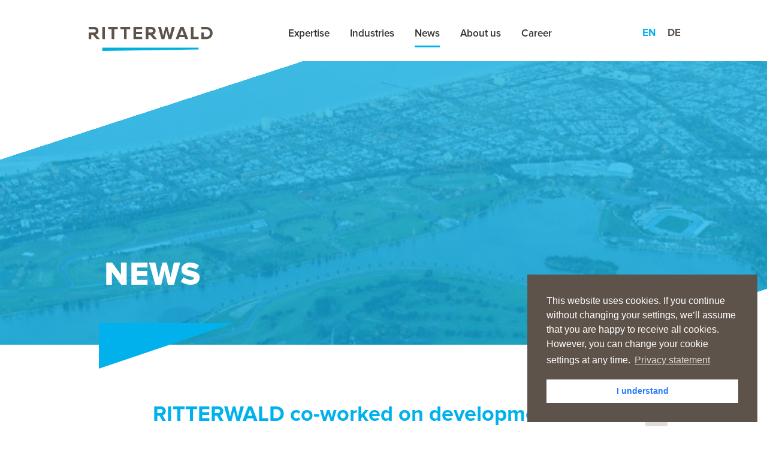

--- FILE ---
content_type: text/html; charset=UTF-8
request_url: https://www.ritterwald.de/en/news/esg-reporting-standard-of-the-community-housing-industry-association
body_size: 10386
content:


<!DOCTYPE html>
<html lang="de">
<head>
	<!-- set the encoding of your site -->
	<meta charset="utf-8">
	<!-- set the viewport width and initial-scale on mobile devices -->
	<meta name="viewport" content="width=device-width, initial-scale=1, shrink-to-fit=no">
					
																										
																		
																		
		<title>RITTERWALD co-worked on development of ESG Reporting Standard for the Housing Industry in Australia | RITTERWALD Consulting</title>
		<meta name="description" content="RITTERWALD worked on the development of the ESG Reporting Standard Community Housing Australia." />

		<!--<meta property="fb:app_id" content="fb.handle">-->
		<meta property="og:url" content="https://www.ritterwald.de/en/news/esg-reporting-standard-of-the-community-housing-industry-association" />
		<meta property="og:type" content="website" />
		<meta property="og:title" content="RITTERWALD co-worked on development of ESG Reporting Standard for the Housing Industry in Australia" />
		<meta property="og:image" content="https://www.ritterwald.de/assets/seo/_linkedinShareImage/RW_LinkedIn-ShareLink_1200x627_CHIA_3.jpg" />
		<meta property="og:image:width" content="1200" />
		<meta property="og:image:height" content="628" />
		<meta property="og:description" content="RITTERWALD worked on the development of the ESG Reporting Standard Community Housing Australia." />
		<meta property="og:site_name" content="RITTERWALD Consulting" />
		<meta property="og:locale" content="en" />
		<meta property="og:locale:alternate" content="en" />
		<meta property="og:locale:alternate" content="de" />
		<meta property="og:locale:alternate" content="fr" />
		
		<meta name="twitter:card" content="summary_large_image" />
		<meta name="twitter:site" content="" />
		<meta name="twitter:url" content="https://www.ritterwald.de/en/news/esg-reporting-standard-of-the-community-housing-industry-association" />
		<meta name="twitter:title" content="RITTERWALD co-worked on development of ESG Reporting Standard for the Housing Industry in Australia" />
		<meta name="twitter:description" content="RITTERWALD worked on the development of the ESG Reporting Standard Community Housing Australia." />
		<meta name="twitter:image" content="https://www.ritterwald.de/assets/seo/_linkedinShareImage/RW_LinkedIn-ShareLink_1200x627_CHIA_3.jpg" />

		<meta name="robots" content="follow" />

		<link rel="home" href="https://www.ritterwald.de/en/" />
	
			<!-- include the site stylesheet -->
	<link rel="stylesheet" href="https://www.ritterwald.de/css/bootstrap.css">
	<!--<link rel="stylesheet" href="https://www.ritterwald.de/css/main.css">-->
	<link rel="stylesheet" href="https://www.ritterwald.de/css/main.css?v=2026-01-16T09:22:56+01:00">
	<!--<link rel="stylesheet" href="https://www.ritterwald.de/css/added_by_bm.css">-->
	<link rel="stylesheet" type="text/css" href="//cdnjs.cloudflare.com/ajax/libs/cookieconsent2/3.0.3/cookieconsent.min.css" />

	<link rel="stylesheet" href="//code.jquery.com/ui/1.12.1/themes/base/jquery-ui.css">

	<script src="https://ajax.googleapis.com/ajax/libs/jquery/3.3.1/jquery.min.js" defer></script>
	<script>window.jQuery || document.write('<script src="https://www.ritterwald.de/js/jquery-3.3.1.min.js" defer><\/script>')</script>
	<script src="https://cdnjs.cloudflare.com/ajax/libs/popper.js/1.14.7/umd/popper.min.js" crossorigin="anonymous" defer></script>
	<script src="https://stackpath.bootstrapcdn.com/bootstrap/4.3.1/js/bootstrap.min.js" integrity="sha384-JjSmVgyd0p3pXB1rRibZUAYoIIy6OrQ6VrjIEaFf/nJGzIxFDsf4x0xIM+B07jRM" crossorigin="anonymous" defer></script>
	<!-- include custom JavaScript -->
	<script src="https://www.ritterwald.de/js/jquery.main.js" defer></script>
	<link rel="apple-touch-icon" sizes="57x57" href="/apple-icon-57x57.png">
	<link rel="apple-touch-icon" sizes="60x60" href="/apple-icon-60x60.png">
	<link rel="apple-touch-icon" sizes="72x72" href="/apple-icon-72x72.png">
	<link rel="apple-touch-icon" sizes="76x76" href="/apple-icon-76x76.png">
	<link rel="apple-touch-icon" sizes="114x114" href="/apple-icon-114x114.png">
	<link rel="apple-touch-icon" sizes="120x120" href="/apple-icon-120x120.png">
	<link rel="apple-touch-icon" sizes="144x144" href="/apple-icon-144x144.png">
	<link rel="apple-touch-icon" sizes="152x152" href="/apple-icon-152x152.png">
	<link rel="apple-touch-icon" sizes="180x180" href="/apple-icon-180x180.png">
	<link rel="icon" type="image/png" sizes="192x192"  href="/android-icon-192x192.png">
	<link rel="icon" type="image/png" sizes="32x32" href="/favicon-32x32.png">
	<link rel="icon" type="image/png" sizes="96x96" href="/favicon-96x96.png">
	<link rel="icon" type="image/png" sizes="16x16" href="/favicon-16x16.png">
	<link rel="shortcut icon" href="/favicon.ico" type="image/x-icon">
	<link rel="manifest" href="/manifest.json">
	<meta name="msapplication-TileColor" content="#ffffff">
	<meta name="msapplication-TileImage" content="/ms-icon-144x144.png">
	<meta name="theme-color" content="#ffffff">
	</head>
<body>
	<!-- main container of all the page elements -->
	<div id="wrapper">
		<!-- header of the page -->
		<header id="header" class="bmheader" style="">
			<div class="navbar">
				<div class="container flex-container">
					<!-- page logo -->
					<a class="navbar-brand" href="https://www.ritterwald.de/en/"><img src="https://www.ritterwald.de/assets/site/logo.svg" width="207" height="40" alt="Logo Ritterwald"></a>
					<!-- main navigation of the page -->
					<div class="nav-holder">
						<button class="navbar-toggler"><span></span></button>
						<nav id="nav">
							<div class="menu-list">
								<div class="list-item  ">
									<a href="#">Expertise</a>
									<div class="drop column-layout">
										<div class="menu-list">
											<div class="row">
												<div class="col-lg-4">
																									<div class="list-item">
														<a href="#" class="link-heading">Strategy</a>
														<div class="drop">
															<ul class="menu-list">
																																	<li class="list-item "><a href="																			https://www.ritterwald.de/en/expertise/corporate-strategy
																		">Corporate Strategy</a></li>
																																	<li class="list-item "><a href="																			https://www.ritterwald.de/en/expertise/business-development
																		">New Business Segment Development</a></li>
																																	<li class="list-item "><a href="																			https://www.ritterwald.de/en/expertise/potential-analysis
																		">Potential Analysis</a></li>
																															</ul>
														</div>
													</div>
																																						<div class="list-item">
														<a href="#" class="link-heading">Organization</a>
														<div class="drop">
															<ul class="menu-list">
																																	<li class="list-item "><a href="																			https://www.ritterwald.de/en/expertise/organization-processes-it
																		">Organization, <br> Processes and IT</a></li>
																																	<li class="list-item "><a href="																			https://www.ritterwald.de/en/expertise/procurement
																		">Procurement</a></li>
																															</ul>
														</div>
													</div>
																										</div>
													<div class="col-lg-4">
																																						<div class="list-item">
														<a href="#" class="link-heading">Transaction Support</a>
														<div class="drop">
															<ul class="menu-list">
																																	<li class="list-item "><a href="																			https://www.ritterwald.de/en/expertise/business-planing
																		">Business Planning and Company Valuation</a></li>
																																	<li class="list-item "><a href="																			https://www.ritterwald.de/en/expertise/financial-optimization
																		">Financial Optimization</a></li>
																																	<li class="list-item "><a href="																			https://www.ritterwald.de/en/expertise/corporate-finance-1
																		">Corporate Finance</a></li>
																																	<li class="list-item "><a href="																			https://www.ritterwald.de/en/expertise/m-a
																		">Mergers & Acquisitions</a></li>
																																	<li class="list-item "><a href="																			https://www.ritterwald.de/en/expertise/post-merger-integration
																		">Post Merger Integration</a></li>
																															</ul>
														</div>
													</div>
																																						<div class="list-item">
														<a href="#" class="link-heading">Restructuring</a>
														<div class="drop">
															<ul class="menu-list">
																																	<li class="list-item "><a href="																			https://www.ritterwald.de/en/expertise/operational-restructuring
																		">Operational Restructuring</a></li>
																																	<li class="list-item "><a href="																			https://www.ritterwald.de/en/expertise/financial-restructuring
																		">Financial Restructuring</a></li>
																															</ul>
														</div>
													</div>
																																						<div class="list-item">
														<a href="#" class="link-heading">Implementation Support</a>
														<div class="drop">
															<ul class="menu-list">
																																	<li class="list-item "><a href="																			https://www.ritterwald.de/en/expertise/project-management
																		">Project Management</a></li>
																																	<li class="list-item "><a href="																			https://www.ritterwald.de/en/expertise/operationalization
																		">Operationalization</a></li>
																															</ul>
														</div>
													</div>
																										</div>
													<div class="col-lg-4">
																																						<div class="list-item">
														<a href="#" class="link-heading">Digital Solutions</a>
														<div class="drop">
															<ul class="menu-list">
																																	<li class="list-item "><a href="																			https://www.ritterwald.de/en/expertise/digitalisierung
																		">Digitalization</a></li>
																																	<li class="list-item "><a href="																			https://www.ritterwald.de/en/expertise/solutions
																		">Solutions</a></li>
																															</ul>
														</div>
													</div>
																																						<div class="list-item">
														<a href="#" class="link-heading">Change Management</a>
														<div class="drop">
															<ul class="menu-list">
																																	<li class="list-item "><a href="																			https://www.ritterwald.de/en/expertise/change-management-1
																		">Change Management</a></li>
																																	<li class="list-item "><a href="																			https://www.ritterwald.de/en/expertise/coaching
																		">Coaching</a></li>
																															</ul>
														</div>
													</div>
																																						<div class="list-item">
														<a href="#" class="link-heading">Sustainability</a>
														<div class="drop">
															<ul class="menu-list">
																																	<li class="list-item "><a href="																			https://www.ritterwald.de/en/expertise/certified-sustainable-housing-label
																		">Certified Sustainable Housing Label</a></li>
																																	<li class="list-item "><a href="																			https://www.ritterwald.de/en/expertise/urban-development
																		">Urban Development</a></li>
																																	<li class="list-item "><a href="																			https://www.ritterwald.de/en/expertise/smart-city
																		">Smart City</a></li>
																															</ul>
														</div>
													</div>
																																					</div>
											</div>
										</div>
										<div class="button-group special-buttons">
										<a href="https://www.ritterwald.de/en/publications" class="btn btn-blue">Publications</a>
										<!--<a href="https://www.ritterwald.de/en/news?cat=corona-project-office" class="btn btn-red">Corona Project Office</a>-->
										</div>
									</div>
								</div>
								<div class="list-item ">
									<a href="#">Industries</a>
									<div class="drop">
										<ul class="menu-list">
											<li class="list-item d-none d-lg-block"><a href="#" class="link-heading">Consulting for</a></li>
																									<li class="list-item "><a href="https://www.ritterwald.de/en/branchen/real-estate">Real&nbsp;Estate</a></li>
																									<li class="list-item "><a href="https://www.ritterwald.de/en/branchen/energy-management">Energy&nbsp;Management</a></li>
																									<li class="list-item "><a href="https://www.ritterwald.de/en/branchen/facility-management">Facility&nbsp;Management</a></li>
																									<li class="list-item "><a href="https://www.ritterwald.de/en/branchen/property-management">Property&nbsp;Management</a></li>
																									<li class="list-item "><a href="https://www.ritterwald.de/en/branchen/finance">Finance</a></li>
																									<li class="list-item "><a href="https://www.ritterwald.de/en/branchen/private-equity">Private&nbsp;Equity</a></li>
																						</ul>
									</div>
								</div>
								<div class="list-item highlighted">
									<a href="https://www.ritterwald.de/en/news">News</a>

								</div>
								<div class="list-item
											
											
											
											
											
											
											">
									<a href="#">About us</a>
									<div class="drop">
										<ul class="menu-list no-drop">
											<li class="list-item "><a href="https://www.ritterwald.de/en/anniversary">10 Years RW</a></li>
											<li class="list-item "><a href="https://www.ritterwald.de/en/values">Values</a></li>
											<li class="list-item "><a href="https://www.ritterwald.de/en/team">Team</a></li>
											<li class="list-item "><a href="https://www.ritterwald.de/en/references">References</a></li>
											<li class="list-item "><a href="https://www.ritterwald.de/en/international">International</a></li>
											<!--<li class="list-item "><a href="https://www.ritterwald.de/en/news">News</a></li>-->
											<li class="list-item "><a href="https://www.ritterwald.de/en/contact">Contact</a></li>
										</ul>
									</div>
								</div>
								<div class="list-item ">
									<a href="#">Career</a>
									<div class="drop">
										<ul class="menu-list no-drop">
											<li class="list-item"><a href="https://www.ritterwald.de/en/career">Vacancies</a></li>
											<li class="list-item"><a href="https://www.ritterwald.de/en/career/paths">Career&nbsp;Paths</a></li>
											<li class="list-item"><a href="https://www.ritterwald.de/en/career/stories">Career&nbsp;Stories</a></li>
																					</ul>
									</div>
								</div>
							</div>
						</nav>
						<!-- switch language links -->
						<ul class="lang-list">
																							<li><a href="" class="active-lang">en</a></li>
							<!--	<li><a href="">fr</a></li> -->
									<li><a href="https://www.ritterwald.de/news/esg-reporting-standard-of-the-community-housing-industry-association">de</a></li>
							<!--	<li><a href="">nl</a></li> -->
														</ul>
					</div>
				</div>
			</div>
		</header>

		
<main id="main">

	<!-- STAGE START  -->
	<section class="intro-section skew-decor">
		<div class="align-wrap" style="background-color: #00b1ec;">

						<div class="bg-holder bg-stretch ken-burns-effect" style="background-image: url(https://www.ritterwald.de/assets/stage/News-Stages/_stage/CHIA-ESG-Reporting-Standard-Final_0803_Seite_25_Bild_0001.jpg); opacity: 0.3; animation-duration: 100s;"></div>

			
			<div class="container">
				<div class="col-12">
					<h1 class="display-1">News</h1>
				</div>
			</div>
		</div>
		<div class="triangle-decor"></div>
	</section>
	<!-- STAGE END  -->

	<!-- article section of the page -->
	<section class="article-section">
		<div class="container">
			<div class="row">
				<div class="col-md-10 col-lg-9 offset-lg-1 pl-lg-5">
					<article>
						<div class="article-heading">
														<h2>RITTERWALD co-worked on development of ESG Reporting Standard for the Housing Industry in Australia</h2>
						</div>
						<div class="social-holder-mobile">
	<ul class="social-list">
		<li><a href="mailto:?to=&amp;subject=RITTERWALD%20co-worked%20on%20development%20of%20ESG%20Reporting%20Standard%20for%20the%20Housing%20Industry%20in%20Australia&amp;body=https%3A%2F%2Fwww.ritterwald.de%2Fen%2Fnews%2Fesg-reporting-standard-of-the-community-housing-industry-association"><i class="icon-arrow-circle-right"></i></a></li>
		<li><a href="https://twitter.com/intent/tweet?text=https%3A%2F%2Fwww.ritterwald.de%2Fen%2Fnews%2Fesg-reporting-standard-of-the-community-housing-industry-association" target="_blank"><i class="icon-twitter"></i></a></li>
		<li><a href="https://www.linkedin.com/shareArticle?mini=true&url=https%3A%2F%2Fwww.ritterwald.de%2Fen%2Fnews%2Fesg-reporting-standard-of-the-community-housing-industry-association&title=RITTERWALD%20co-worked%20on%20development%20of%20ESG%20Reporting%20Standard%20for%20the%20Housing%20Industry%20in%20Australia" target="_blank"><i class="icon-linkedin"></i></a></li>
		<li><a href="https://www.xing.com/spi/shares/new?url=https%3A%2F%2Fwww.ritterwald.de%2Fen%2Fnews%2Fesg-reporting-standard-of-the-community-housing-industry-association" target="_blank"><i class="icon-xk"></i></a></li>
			</ul>
</div>

						<div class="summary h5">
							<p></p>
						</div>
						<time class="date" datetime="2023-03-20">March 20, 2023</time>
												<div class="pub-content">
														
        <p>On March 16 2023, the Community Housing Industry Association launched the ESG reporting standard for the sector. RITTERWALD was pleased to work with our Australian partners in the development of the standard: SGS Economics and Planning and PAXON Group. Inspiration also came from the UK Sustainability Reporting Standard. </p>
        <p>Thank you to NHFIC, The National Housing Finance and Investment Corporation and a large group of community housing providers who sponsored the development of the standard. Global capital talks ESG, Australian government is actively supporting new social and affordable housing delivery and the ESG reporting standard will attract additional institutional investors, ultimately benefitting long term affordability for tenants.</p>
<p>Find more information on the website of the <a href="https://www.communityhousing.com.au/environmental-social-and-governance-esg-reporting-standard/" target="_blank" rel="noreferrer noopener">Community Housing Industry Association</a> and in the Brochure <em>ESG Reporting Standard for Australian 
</em></p>
<p><br /></p>
        <div class="row action-button" id="buttonrow-id3">
   <div class="col-md-11" style="margin-bottom: 0.5rem;">

	  <!-- https://www.ritterwald.de/assets/news/2023/CHIA-ESG-Reporting-Standard-Final_0803.pdf -->

		<a href="				https://www.ritterwald.de/assets/news/2023/CHIA-ESG-Reporting-Standard-Final_0803.pdf
							" class="btn btn-secondary btn-arrow-down btn-light-brown" target=&quot;_blank&quot;>Brochure (PDF)</a>
	</div>
</div>
        <div class="row action-button" id="buttonrow-id4">
   <div class="col-md-11" style="margin-bottom: 2rem;">

	  <!-- https://www.ritterwald.de/assets/news/2023/DIGITAL_CHIA-Brochure.pdf -->

		<a href="				https://www.ritterwald.de/assets/news/2023/DIGITAL_CHIA-Brochure.pdf
							" class="btn btn-secondary btn-arrow-down btn-light-brown" target=&quot;_blank&quot;>Summary (PDF)</a>
	</div>
</div>
  						</div>
					</article>

												<div class="contact-box">
							<div class="heading">
								<h2 class="display-3">Contact</h2>
								<p>Do you have questions regarding this topic? Please contact:</p>
							</div>
							<ul class="people-list">
																									
																										<li>
										<div class="photo">
											<img src="https://www.ritterwald.de/assets/team/Hereijgers_A/_circle/TeamThumb_400x400_HereijgersA_neu.jpg" alt="Ad Hereijgers">
										</div>
										<div class="contact-holder">
											<span class="name">Ad Hereijgers</span>
											<ul class="contact-list">
																								<li>
													<span id="enkoder_0_1528923338">email hidden; JavaScript is required</span><script id="script_enkoder_0_1528923338" type="text/javascript">
/* <!-- */
function hivelogic_enkoder_0_1528923338() {
var kode="kode=\"110 114 103 104 64 37 52 52 51 35 52 52 55 35 52 51 54 35 52 51 55 35 57 55 35 54 58 35 57 53 35 55 55 35 60 56 35 55 53 35 60 56 35 55 53 35 57 52 35 55 55 35 56 53 35 55 59 35 52 51 58 35 52 52 60 35 52 51 57 35 52 52 54 35 52 51 55 35 52 52 52 35 55 60 35 52 51 55 35 52 51 54 35 52 52 55 35 52 52 51 35 55 54 35 52 52 60 35 57 59 35 52 52 58 35 52 51 51 35 52 51 58 35 52 51 53 35 55 60 35 52 51 55 35 52 51 54 35 52 52 55 35 52 52 51 35 57 57 35 52 51 58 35 52 52 60 35 52 51 57 35 52 52 54 35 52 51 55 35 52 52 52 35 55 60 35 52 51 55 35 52 51 54 35 52 52 55 35 52 52 51 35 57 54 35 52 51 59 35 55 54 35 55 57 35 52 53 54 35 57 55 35 52 51 55 35 52 51 54 35 52 52 55 35 52 52 51 35 52 53 59 35 55 55 35 52 51 59 35 55 54 35 52 52 60 35 57 59 35 52 52 58 35 52 51 51 35 52 51 58 35 52 51 53 35 55 60 35 52 51 55 35 52 51 54 35 52 52 55 35 52 52 51 35 55 57 35 55 55 35 56 53 35 55 57 35 52 51 59 35 55 54 35 52 52 60 35 57 59 35 52 52 58 35 52 51 51 35 52 51 58 35 52 51 53 35 55 60 35 52 51 55 35 52 51 54 35 52 52 55 35 52 52 51 35 57 55 35 55 57 35 52 53 54 35 52 53 57 35 55 55 35 56 54 35 57 55 35 55 57 35 52 51 59 35 57 53 35 55 55 35 56 53 35 55 59 35 52 51 58 35 52 52 60 35 52 51 57 35 52 52 54 35 52 51 55 35 52 52 52 35 55 60 35 52 51 55 35 52 51 54 35 52 52 55 35 52 52 51 35 55 54 35 57 54 35 52 51 59 35 57 53 35 56 52 35 57 55 35 52 51 59 35 55 54 35 52 52 58 35 52 52 55 35 52 51 56 35 57 53 35 60 56 35 55 53 35 60 56 35 55 53 35 57 55 35 52 53 54 35 57 53 35 60 56 35 54 58 35 55 55 35 57 53 35 60 56 35 55 53 35 60 56 35 60 56 35 60 56 35 55 53 35 60 56 35 60 56 35 55 55 35 57 52 35 55 59 35 56 53 35 52 52 60 35 52 51 58 35 52 52 54 35 52 51 57 35 52 52 52 35 52 51 55 35 52 51 55 35 55 60 35 52 52 55 35 52 51 54 35 55 54 35 52 52 51 35 57 59 35 52 52 60 35 52 51 51 35 52 52 58 35 52 51 53 35 52 51 58 35 52 51 55 35 55 60 35 52 52 55 35 52 51 54 35 57 57 35 52 52 51 35 52 52 60 35 52 51 58 35 52 52 54 35 52 51 57 35 52 52 52 35 52 51 55 35 52 51 55 35 55 60 35 52 52 55 35 52 51 54 35 57 54 35 52 52 51 35 55 54 35 52 51 59 35 52 53 54 35 55 57 35 52 51 55 35 57 55 35 52 52 55 35 52 51 54 35 52 53 59 35 52 52 51 35 52 51 59 35 55 55 35 52 52 60 35 55 54 35 52 52 58 35 57 59 35 52 51 58 35 52 51 51 35 55 60 35 52 51 53 35 52 51 54 35 52 51 55 35 52 52 51 35 52 52 55 35 55 55 35 55 57 35 55 57 35 56 53 35 55 54 35 52 51 59 35 57 59 35 52 52 60 35 52 51 51 35 52 52 58 35 52 51 53 35 52 51 58 35 52 51 55 35 55 60 35 52 52 55 35 52 51 54 35 57 55 35 52 52 51 35 52 53 54 35 55 57 35 55 55 35 52 53 57 35 57 55 35 56 54 35 52 51 59 35 55 57 35 55 55 35 57 53 35 55 59 35 56 53 35 52 52 60 35 52 51 58 35 52 52 54 35 52 51 57 35 52 52 52 35 52 51 55 35 52 51 55 35 55 60 35 52 52 55 35 52 51 54 35 55 54 35 52 52 51 35 52 51 59 35 57 54 35 56 52 35 57 53 35 52 51 59 35 57 55 35 52 52 58 35 55 54 35 52 51 56 35 52 52 55 35 60 56 35 55 53 35 60 56 35 60 56 35 57 53 35 57 55 35 60 56 35 55 53 35 60 56 35 60 56 35 57 53 35 52 53 54 35 57 53 35 60 56 35 54 58 35 60 56 35 60 56 35 55 55 35 55 55 35 60 56 35 54 58 35 60 56 35 60 56 35 57 56 35 52 51 51 35 60 56 35 60 56 35 60 56 35 60 56 35 60 56 35 60 56 35 60 56 35 60 56 35 60 56 35 60 56 35 60 56 35 60 56 35 56 51 35 57 54 35 60 56 35 60 56 35 60 56 35 60 56 35 52 52 52 35 55 60 35 60 56 35 60 56 35 60 56 35 60 56 35 52 52 52 35 52 52 54 35 52 53 53 35 52 51 54 35 52 51 55 35 52 51 51 35 52 52 60 35 52 52 58 35 52 52 58 35 52 52 60 35 52 52 59 35 52 51 59 35 52 51 55 35 57 58 35 52 51 60 35 52 52 58 35 52 51 55 35 52 51 57 35 52 51 55 35 52 51 59 35 55 60 35 52 52 58 35 52 51 51 35 52 51 58 35 60 56 35 60 56 35 60 56 35 60 56 35 52 51 54 35 57 56 35 60 56 35 60 56 35 60 56 35 60 56 35 60 56 35 60 56 35 60 56 35 60 56 35 60 56 35 60 56 35 60 56 35 60 56 35 60 56 35 60 56 35 60 56 35 60 56 35 60 56 35 54 58 35 60 56 35 60 56 35 52 52 52 35 52 52 54 35 55 60 35 52 51 54 35 52 52 52 35 52 51 51 35 52 53 53 35 52 52 58 35 52 51 55 35 52 52 60 35 52 52 60 35 52 51 59 35 52 52 58 35 57 58 35 52 52 59 35 52 52 58 35 52 51 55 35 52 51 57 35 52 51 60 35 52 51 59 35 52 51 55 35 52 52 58 35 52 51 55 35 52 51 58 35 55 60 35 52 51 54 35 52 51 51 35 57 52 35 52 52 55 35 52 52 60 35 52 52 52 35 52 51 59 35 52 51 51 35 52 52 53 35 60 56 35 60 56 35 60 56 35 60 56 35 60 56 35 60 56 35 60 56 35 60 56 35 60 56 35 60 56 35 60 56 35 60 56 35 60 56 35 54 58 35 60 56 35 60 56 35 57 55 35 52 51 56 35 52 51 55 35 52 52 58 35 52 51 58 35 54 56 35 52 51 51 35 57 54 35 60 56 35 60 56 35 60 56 35 60 56 35 60 56 35 54 58 35 60 56 35 60 56 35 60 56 35 60 56 35 60 56 35 60 56 35 60 56 35 60 56 35 60 56 35 60 56 35 55 54 35 52 51 55 35 52 52 56 35 52 51 51 35 52 51 53 35 52 52 59 35 52 51 55 35 55 54 35 52 52 60 35 52 52 54 35 52 51 55 35 52 52 54 35 52 52 55 35 52 52 56 35 52 52 53 35 52 52 55 35 58 51 35 58 57 35 59 56 35 59 59 35 52 51 55 35 52 51 54 35 52 52 55 35 52 51 53 35 52 51 55 35 52 51 54 35 57 55 35 58 60 35 59 51 35 59 58 35 58 56 35 52 52 58 35 52 51 55 35 52 52 60 35 52 53 51 35 52 52 55 35 55 60 35 55 55 35 60 56 35 55 53 35 60 56 35 60 56 35 58 52 35 60 59 35 60 56 35 60 56 35 60 56 35 60 56 35 58 53 35 58 57 35 59 53 35 59 56 35 59 52 35 58 52 35 60 56 35 55 53 35 60 56 35 60 56 35 58 59 35 58 53 35 60 56 35 60 56 35 60 56 35 60 56 35 55 54 35 52 51 54 35 58 57 35 52 53 55 35 57 60 35 52 52 60 35 52 52 54 35 52 51 55 35 52 52 53 35 52 51 55 35 52 52 52 35 58 53 35 52 52 60 35 52 51 55 35 52 51 57 35 55 60 35 52 52 60 35 52 52 54 35 52 51 55 35 52 52 53 35 52 53 51 35 52 51 53 35 52 52 55 35 52 51 54 35 57 55 35 60 56 35 54 58 35 60 56 35 60 56 35 52 51 54 35 52 51 55 35 52 52 51 35 52 52 55 35 60 56 35 54 58 35 57 55 35 52 51 55 35 52 51 54 35 52 52 55 35 52 52 51 35 54 58 35 57 53 35 52 52 51 35 52 52 55 35 52 51 54 35 52 51 55 35 57 55 35 52 52 51 35 52 52 55 35 52 51 54 35 52 51 55 35 55 60 35 52 52 59 35 52 52 56 35 52 52 52 35 52 51 59 35 52 52 60 35 55 54 35 55 53 35 55 53 35 55 55 35 55 60 35 52 52 58 35 52 51 55 35 52 53 52 35 52 51 55 35 52 52 58 35 52 52 59 35 52 51 55 35 55 54 35 55 55 35 55 60 35 52 51 60 35 52 52 55 35 52 51 59 35 52 52 54 35 55 54 35 55 53 35 55 53 35 55 55 35 57 53 37 62 110 114 103 104 64 110 114 103 104 49 118 115 111 108 119 43 42 35 42 44 62 123 64 42 42 62 105 114 117 43 108 64 51 62 108 63 110 114 103 104 49 111 104 113 106 119 107 62 108 46 46 44 126 123 46 64 86 119 117 108 113 106 49 105 117 114 112 70 107 100 117 70 114 103 104 43 115 100 117 118 104 76 113 119 43 110 114 103 104 94 108 96 44 48 54 44 128 110 114 103 104 64 123 62\";kode=kode.split(\' \');x=\'\';for(i=0;i<kode.length;i++){x+=String.fromCharCode(parseInt(kode[i])-3)}kode=x;",i,c,x,script=document.currentScript||document.getElementById("script_enkoder_0_1528923338");while(kode.indexOf("getElementById('ENKODER_ID')")===-1){eval(kode)};kode=kode.replace('ENKODER_ID','enkoder_0_1528923338');eval(kode);script&&script.parentNode.removeChild(script);
}
hivelogic_enkoder_0_1528923338();
/* --> */
</script><br>												</li>
																							</ul>
										</div>
									</li>
															</ul>
						</div>
						<div id="footnotes"></div>
					
				</div>
				<div class="col-md-2 col-lg-2">
					<div class="social-holder"></div>
				</div>
																<div class="col-12">
					<!-- pagination between article -->
					<nav class="navigation pagination" role="navigation">
						<div class="nav-links">
							<a class="prev page-numbers" href="https://www.ritterwald.de/en/news/ritterwalds-sustainable-housing-outlook-autumn-2022-2">Newer</a>							<a class="page-numbers back" href="https://www.ritterwald.de/en/news">Back</a>
							<a class="next page-numbers" href="https://www.ritterwald.de/en/news/ritterwald-expands-its-range-of-services-with-hystake-investment-partners">Older</a>						</div>
					</nav>
				</div>
			</div>
		</div>
	</section>
						<!-- finance section of the page -->
					


	<!-- allow a user to go to the top of the page -->
	<a href="#wrapper" class="back-to-top"><i class="icon-arrow-up"></i></a>
</main>


		<!-- footer of the page -->
		<footer id="footer">
			<div class="top-footer">
				<div class="container">
					<nav class="top-footer-nav">
						<div class="nav-item">
							<strong class="heading">Industries</strong>
							<ul class="footer-links">
															<li><a href="https://www.ritterwald.de/en/branchen/real-estate">Real Estate</a></li>
															<li><a href="https://www.ritterwald.de/en/branchen/energy-management">Energy Management</a></li>
															<li><a href="https://www.ritterwald.de/en/branchen/facility-management">Facility Management</a></li>
															<li><a href="https://www.ritterwald.de/en/branchen/property-management">Property Management</a></li>
															<li><a href="https://www.ritterwald.de/en/branchen/finance">Finance</a></li>
															<li><a href="https://www.ritterwald.de/en/branchen/private-equity">Private Equity</a></li>
														</ul>
						</div>
						<div class="nav-item nav-two-col">
							<strong class="heading">Expertise</strong>
							<div class="col-holder">
								<div class="nav-col">
																												<ul class="footer-links">
																							<li><a href="https://www.ritterwald.de/en/expertise/corporate-strategy">Corporate Strategy</a></li>
																							<li><a href="https://www.ritterwald.de/en/expertise/business-development">New Business Segment Development</a></li>
																							<li><a href="https://www.ritterwald.de/en/expertise/potential-analysis">Potential Analysis</a></li>
																					</ul>
																													<ul class="footer-links">
																							<li><a href="https://www.ritterwald.de/en/expertise/organization-processes-it">Organization,  Processes and IT</a></li>
																							<li><a href="https://www.ritterwald.de/en/expertise/procurement">Procurement</a></li>
																					</ul>
																													<ul class="footer-links">
																							<li><a href="https://www.ritterwald.de/en/expertise/business-planing">Business Planning and Company Valuation</a></li>
																							<li><a href="https://www.ritterwald.de/en/expertise/financial-optimization">Financial Optimization</a></li>
																							<li><a href="https://www.ritterwald.de/en/expertise/corporate-finance-1">Corporate Finance</a></li>
																							<li><a href="https://www.ritterwald.de/en/expertise/m-a">Mergers &amp; Acquisitions</a></li>
																							<li><a href="https://www.ritterwald.de/en/expertise/post-merger-integration">Post Merger Integration</a></li>
																					</ul>
																					</div>
											<div class="nav-col">
																													<ul class="footer-links">
																							<li><a href="https://www.ritterwald.de/en/expertise/operational-restructuring">Operational Restructuring</a></li>
																							<li><a href="https://www.ritterwald.de/en/expertise/financial-restructuring">Financial Restructuring</a></li>
																					</ul>
																													<ul class="footer-links">
																							<li><a href="https://www.ritterwald.de/en/expertise/project-management">Project Management</a></li>
																							<li><a href="https://www.ritterwald.de/en/expertise/operationalization">Operationalization</a></li>
																					</ul>
																													<ul class="footer-links">
																							<li><a href="https://www.ritterwald.de/en/expertise/digitalisierung">Digitalization</a></li>
																							<li><a href="https://www.ritterwald.de/en/expertise/solutions">Solutions</a></li>
																					</ul>
																													<ul class="footer-links">
																							<li><a href="https://www.ritterwald.de/en/expertise/change-management-1">Change Management</a></li>
																							<li><a href="https://www.ritterwald.de/en/expertise/coaching">Coaching</a></li>
																					</ul>
																													<ul class="footer-links">
																							<li><a href="https://www.ritterwald.de/en/expertise/certified-sustainable-housing-label">Certified Sustainable Housing Label</a></li>
																							<li><a href="https://www.ritterwald.de/en/expertise/urban-development">Urban Development</a></li>
																							<li><a href="https://www.ritterwald.de/en/expertise/smart-city">Smart City</a></li>
																					</ul>
																											</div>
							</div>
						</div>
						<div class="nav-item">
							<strong class="heading">About us</strong>
							<ul class="footer-links">
								<li><a href="https://www.ritterwald.de/en/values">Values</a></li>
								<li><a href="https://www.ritterwald.de/en/team">Team</a></li>
								<li><a href="https://www.ritterwald.de/en/references">References</a></li>
								<li><a href="https://www.ritterwald.de/en/international">International</a></li>
								<!-- <li><a href="https://www.ritterwald.de/en/">Solutions</a></li> -->
								<!-- <li><a href="https://www.ritterwald.de/en/">Working Method</a></li> -->
								<li><a href="https://www.ritterwald.de/en/news">News</a></li>
								<li><a href="https://www.ritterwald.de/en/contact">Contact</a></li>
							</ul>
						</div>
						<div class="nav-item">
							<strong class="heading">Career</strong>
							<ul class="footer-links">
								<li><a href="https://www.ritterwald.de/en/career">Vacancies</a></li>
								<li><a href="https://www.ritterwald.de/en/career/paths">Career Paths</a></li>
								<li><a href="https://www.ritterwald.de/en/career/stories">Career Stories</a></li>
							</ul>
						</div>
					</nav>
				</div>
			</div>
			<div class="bottom-footer">
				<div class="container footer-adresses">
					<nav class="row">
						<div class="col-12 col-md-6 col-lg-3">
							<!--<strong class="heading">RITTERWALD</strong>
							<ul class="footer-links" style="color: #fff;">
								<li><a>Unternehmensberatung GmbH</a></li>
								<li><a>RITTERWALD Consulting BV</a></li>
							</ul>-->
							<ul class="footer-links contact" style="color: #fff;">
								<li><a>RITTERWALD<br />
Unternehmensberatung GmbH<br />
RITTERWALD Consulting B.V.</a></li>
							</ul>
							<ul class="footer-links contact">
								<li><a href="tel:+4930609858240">T: +49 (0) 30 - 609 85 82 40</a></li>
								<li><a href="tel:+4930609858249">F: +49 (0) 30 - 609 85 82 49</a></li>
								<li><span id="enkoder_1_1085238044">email hidden; JavaScript is required</span><script id="script_enkoder_1_1085238044" type="text/javascript">
/* <!-- */
function hivelogic_enkoder_1_1085238044() {
var kode="kode=\"110 114 103 104 64 37 52 52 51 35 52 52 55 35 52 51 54 35 52 51 55 35 57 55 35 54 58 35 52 52 55 35 52 52 51 35 52 51 55 35 52 51 54 35 60 56 35 54 58 35 57 55 35 52 51 54 35 52 52 55 35 52 51 53 35 52 53 51 35 52 52 53 35 52 51 55 35 52 52 54 35 52 52 60 35 55 60 35 52 51 57 35 52 51 55 35 52 52 60 35 58 53 35 52 52 52 35 52 51 55 35 52 52 53 35 52 51 55 35 52 52 54 35 52 52 60 35 57 60 35 52 53 55 35 58 57 35 52 51 54 35 55 54 35 60 56 35 60 56 35 58 53 35 58 59 35 60 56 35 55 53 35 58 52 35 59 52 35 59 56 35 59 53 35 58 57 35 58 53 35 60 56 35 60 56 35 60 59 35 58 52 35 60 56 35 55 53 35 55 55 35 55 60 35 52 52 55 35 52 53 51 35 52 52 60 35 52 51 55 35 52 52 58 35 58 56 35 59 58 35 59 51 35 58 60 35 57 55 35 52 51 54 35 52 51 55 35 52 51 53 35 52 52 55 35 52 51 54 35 52 51 55 35 59 59 35 59 56 35 58 57 35 58 51 35 52 52 55 35 52 52 53 35 52 52 56 35 52 52 55 35 52 52 54 35 52 51 55 35 52 52 54 35 52 52 60 35 55 54 35 52 51 55 35 52 52 59 35 52 51 53 35 52 51 51 35 52 52 56 35 52 51 55 35 55 54 35 60 56 35 60 56 35 60 56 35 60 56 35 60 56 35 54 58 35 60 56 35 60 56 35 57 54 35 52 51 51 35 54 56 35 52 51 58 35 52 52 58 35 52 51 55 35 52 51 56 35 57 55 35 60 56 35 54 58 35 60 56 35 60 56 35 60 56 35 60 56 35 60 56 35 60 56 35 52 52 53 35 52 51 51 35 52 51 59 35 52 52 52 35 52 52 60 35 52 52 55 35 57 52 35 52 51 59 35 52 52 54 35 52 51 56 35 52 52 55 35 57 58 35 52 52 58 35 52 51 59 35 52 52 60 35 52 52 60 35 52 51 55 35 52 52 58 35 52 53 53 35 52 51 51 35 52 52 52 35 52 51 54 35 55 60 35 52 51 54 35 60 56 35 60 56 35 60 56 35 60 56 35 60 56 35 60 56 35 52 51 55 35 60 56 35 60 56 35 60 56 35 60 56 35 58 53 35 60 56 35 54 58 35 54 56 35 57 56 35 52 52 54 35 57 52 35 52 52 55 35 52 51 59 35 52 52 58 35 52 51 56 35 52 52 60 35 57 58 35 52 51 55 35 52 51 59 35 52 53 53 35 52 52 60 35 52 52 52 35 52 52 58 35 55 60 35 52 51 51 35 52 51 55 35 52 51 54 35 57 54 35 52 51 54 35 60 56 35 60 56 35 60 56 35 60 56 35 56 51 35 52 51 51 35 60 56 35 60 56 35 57 56 35 55 55 35 60 56 35 60 56 35 60 56 35 54 58 35 60 56 35 60 56 35 55 55 35 57 53 35 57 53 35 60 56 35 54 58 35 57 55 35 52 53 54 35 60 56 35 55 53 35 60 56 35 55 53 35 52 51 56 35 57 53 35 52 52 58 35 52 52 55 35 52 51 59 35 55 54 35 56 52 35 57 55 35 52 51 59 35 57 53 35 55 54 35 57 54 35 52 52 55 35 52 52 51 35 52 51 55 35 52 51 54 35 52 52 52 35 55 60 35 52 52 54 35 52 51 55 35 52 52 60 35 52 51 57 35 55 59 35 52 51 58 35 55 55 35 56 53 35 52 51 59 35 57 53 35 57 55 35 55 57 35 55 55 35 56 54 35 52 53 54 35 52 53 57 35 57 55 35 55 57 35 52 52 55 35 52 52 51 35 52 51 55 35 52 51 54 35 52 51 53 35 55 60 35 52 51 51 35 52 51 58 35 57 59 35 52 52 58 35 55 54 35 52 52 60 35 55 57 35 52 51 59 35 55 55 35 56 53 35 52 52 51 35 55 57 35 52 51 54 35 52 52 55 35 55 60 35 52 51 55 35 52 51 58 35 52 51 53 35 52 52 58 35 52 51 51 35 52 52 60 35 57 59 35 52 51 59 35 55 54 35 52 53 59 35 55 55 35 52 52 55 35 52 52 51 35 52 51 55 35 52 51 54 35 52 53 54 35 57 55 35 55 54 35 55 57 35 57 54 35 52 51 59 35 52 52 55 35 52 52 51 35 52 51 55 35 52 51 54 35 52 52 52 35 55 60 35 52 52 54 35 52 51 55 35 52 52 60 35 52 51 57 35 57 57 35 52 51 58 35 52 52 55 35 52 52 51 35 52 51 55 35 52 51 54 35 52 51 53 35 55 60 35 52 51 51 35 52 51 58 35 57 59 35 52 52 58 35 55 54 35 52 52 60 35 52 52 55 35 52 52 51 35 52 51 55 35 52 51 54 35 52 52 52 35 55 60 35 52 52 54 35 52 51 55 35 52 52 60 35 52 51 57 35 55 59 35 52 51 58 35 55 55 35 56 53 35 60 56 35 55 53 35 57 52 35 55 55 35 60 56 35 55 53 35 57 53 35 54 58 35 57 53 35 52 53 54 35 57 55 35 55 53 35 55 53 35 57 53 35 52 51 56 35 52 52 55 35 52 52 58 35 55 54 35 52 51 59 35 57 55 35 56 52 35 57 53 35 52 51 59 35 57 54 35 55 54 35 52 52 51 35 52 52 55 35 52 51 54 35 52 51 55 35 55 60 35 52 52 52 35 52 51 55 35 52 52 54 35 52 51 57 35 52 52 60 35 52 51 58 35 55 59 35 56 53 35 55 55 35 57 53 35 52 51 59 35 55 57 35 57 55 35 56 54 35 55 55 35 52 53 57 35 52 53 54 35 55 57 35 57 55 35 52 52 51 35 52 52 55 35 52 51 54 35 52 51 55 35 55 60 35 52 51 53 35 52 51 58 35 52 51 51 35 52 52 58 35 57 59 35 52 52 60 35 55 54 35 52 51 59 35 55 57 35 56 53 35 55 55 35 55 57 35 52 52 51 35 52 52 55 35 52 51 54 35 52 51 55 35 55 60 35 52 51 53 35 52 51 58 35 52 51 51 35 52 52 58 35 57 59 35 52 52 60 35 55 54 35 52 51 59 35 55 55 35 52 53 59 35 52 52 51 35 52 52 55 35 52 51 54 35 52 51 55 35 57 55 35 52 53 54 35 55 57 35 55 54 35 52 51 59 35 57 54 35 52 52 51 35 52 52 55 35 52 51 54 35 52 51 55 35 55 60 35 52 52 52 35 52 51 55 35 52 52 54 35 52 51 57 35 52 52 60 35 52 51 58 35 57 57 35 52 52 51 35 52 52 55 35 52 51 54 35 52 51 55 35 55 60 35 52 51 53 35 52 51 58 35 52 51 51 35 52 52 58 35 57 59 35 52 52 60 35 55 54 35 52 52 51 35 52 52 55 35 52 51 54 35 52 51 55 35 55 60 35 52 52 52 35 52 51 55 35 52 52 54 35 52 51 57 35 52 52 60 35 52 51 58 35 55 59 35 56 53 35 55 55 35 57 52 35 55 53 35 55 53 35 55 55 35 57 53 37 62 110 114 103 104 64 110 114 103 104 49 118 115 111 108 119 43 42 35 42 44 62 123 64 42 42 62 105 114 117 43 108 64 51 62 108 63 110 114 103 104 49 111 104 113 106 119 107 62 108 46 46 44 126 123 46 64 86 119 117 108 113 106 49 105 117 114 112 70 107 100 117 70 114 103 104 43 115 100 117 118 104 76 113 119 43 110 114 103 104 94 108 96 44 48 54 44 128 110 114 103 104 64 123 62\";kode=kode.split(\' \');x=\'\';for(i=0;i<kode.length;i++){x+=String.fromCharCode(parseInt(kode[i])-3)}kode=x;",i,c,x,script=document.currentScript||document.getElementById("script_enkoder_1_1085238044");while(kode.indexOf("getElementById('ENKODER_ID')")===-1){eval(kode)};kode=kode.replace('ENKODER_ID','enkoder_1_1085238044');eval(kode);script&&script.parentNode.removeChild(script);
}
hivelogic_enkoder_1_1085238044();
/* --> */
</script></li>
								<li><a href="https://www.ritterwald.de/en/" class="url">www.ritterwald.de</a></li>
							</ul>
						</div>
												<div class="col-6 col-lg-3">
							<strong class="heading">Berlin</strong>
							<ul class="footer-links">
								<li>
									<address>
										Kranzler Eck<br>
										Kurfürstendamm 22<br>
										10719 Berlin<br>
									</address>
								</li>
								<li><a href="https://www.ritterwald.de/en/impressum" class="no-print">Legal notice / Disclaimer / Photo credits</a></li>
								<li><a href="https://www.ritterwald.de/en/privacy" class="no-print">Privacy statement</a></li>
							</ul>
						</div>
													<div class="col-6 col-lg-3">
								<strong class="heading">Frankfurt am Main</strong>
								<ul class="footer-links">
									<li>
										<address>
																						Friedrichstraße 52<br>
											60323 Frankfurt am Main
										</address>
									</li>
								</ul>
							</div>
													<div class="col-6 col-lg-3">
								<strong class="heading">Amsterdam</strong>
								<ul class="footer-links">
									<li>
										<address>
											Beurs van Berlage<br>											Damrak 353<br>
											1012 ZJ Amsterdam
										</address>
									</li>
								</ul>
							</div>
											</nav>
				</div>
									<div class="container footer-badges">
						<div class="row">
																							<div class="col-6 col-sm-4 col-md-3 col-lg-2">
									<div class="badge-item">
										<p class="badge-label">Supporting Member </p>
										<a href="https://web.gdw.de" target="_blank"><img src="https://www.ritterwald.de/assets/site/GdW_foerdermitglied_color.png" alt="Logo"></a>
									</div>
								</div>
																							<div class="col-6 col-sm-4 col-md-3 col-lg-2">
									<div class="badge-item">
										<p class="badge-label">Awarded </p>
										<a href="https://www.greatplacetowork.de/workplace/item/2377/RITTERWALD+Unternehmensberatung+GmbH" target="_blank"><img src="https://www.ritterwald.de/assets/site/footer-badge_great_place.png" alt="Logo"></a>
									</div>
								</div>
																							<div class="col-6 col-sm-4 col-md-3 col-lg-2">
									<div class="badge-item">
										<p class="badge-label">Best ratings </p>
										<a href="https://www.kununu.com/de/ritterwald-unternehmensberatung1" target="_blank"><img src="https://www.ritterwald.de/assets/site/kununu_col1.png" alt="Logo"></a>
									</div>
								</div>
																							<div class="col-6 col-sm-4 col-md-3 col-lg-2">
									<div class="badge-item">
										<p class="badge-label"> </p>
										<a href="https://www.kununu.com/de/ritterwald-unternehmensberatung1" target="_blank"><img src="https://www.ritterwald.de/assets/site/kununu_col2.png" alt="Logo"></a>
									</div>
								</div>
													</div>
					</div>
							</div>
		</footer>
	</div>

<script type="text/javascript">
document.addEventListener("DOMContentLoaded", function() {
  let lazyImages = [].slice.call(document.querySelectorAll("img.lazy"));
  let active = false;

  const lazyLoad = function() {
    if (active === false) {
      active = true;

      setTimeout(function() {
        lazyImages.forEach(function(lazyImage) {
          if ((lazyImage.getBoundingClientRect().top <= window.innerHeight && lazyImage.getBoundingClientRect().bottom >= 0) && getComputedStyle(lazyImage).display !== "none") {
            lazyImage.src = lazyImage.dataset.src;
            lazyImage.srcset = lazyImage.dataset.srcset;
            lazyImage.classList.remove("lazy");

            lazyImages = lazyImages.apply(function(image) {
              return image !== lazyImage;
            });

            if (lazyImages.length === 0) {
              document.removeEventListener("scroll", lazyLoad);
              window.removeEventListener("resize", lazyLoad);
              window.removeEventListener("orientationchange", lazyLoad);
            }
          }
        });

        active = false;
      }, 200);
    }
  };

  document.addEventListener("scroll", lazyLoad);
  window.addEventListener("resize", lazyLoad);
  window.addEventListener("orientationchange", lazyLoad);
});
</script>

<script src="//cdnjs.cloudflare.com/ajax/libs/cookieconsent2/3.0.3/cookieconsent.min.js"></script>
<script>
window.addEventListener("load", function(){
window.cookieconsent.initialise({
  "palette": {
    "popup": {
      "background": "#5e534b",
      "text": "#ffffff"
    },
    "button": {
      "background": "#fff",
      "text": "#237afc"
    }
  },
  "position": "bottom-right",
  "content": {
    		"message": "This website uses cookies. If you continue without changing your settings, we’ll assume that you are happy to receive all cookies. However, you can change your cookie settings at any time.",
		"dismiss": "I understand",
		"allow": "I agree",
		"link": "Privacy statement",
		"href": "https://www.ritterwald.de/en/privacy"
	  }
})});
</script>
</body>
</html>


--- FILE ---
content_type: text/css
request_url: https://www.ritterwald.de/css/bootstrap.css
body_size: 220901
content:
/*!
 * Bootstrap v4.3.1 (https://getbootstrap.com/)
 * Copyright 2011-2019 The Bootstrap Authors
 * Copyright 2011-2019 Twitter, Inc.
 * Licensed under MIT (https://github.com/twbs/bootstrap/blob/master/LICENSE)
 */
:root {
	--blue: #00b1ec;
	--indigo: #6610f2;
	--purple: #9556ba;
	--pink: #e83e8c;
	--red: #dc3545;
	--orange: #fd7e14;
	--yellow: #ffc107;
	--green: #28a745;
	--teal: #20c997;
	--cyan: #17a2b8;
	--white: #fff;
	--gray: #6c757d;
	--gray-dark: #343a40;
	--primary: #00b1ec;
	--secondary: #5e534a;
	--success: #28a745;
	--info: #17a2b8;
	--warning: #ffc107;
	--danger: #dc3545;
	--light: #f8f9fa;
	--dark: #343a40;
	--breakpoint-xs: 0;
	--breakpoint-sm: 576px;
	--breakpoint-md: 768px;
	--breakpoint-lg: 992px;
	--breakpoint-xl: 1200px;
	--font-family-sans-serif: "proxima-nova", -apple-system, BlinkMacSystemFont, "Segoe UI", Roboto, "Helvetica Neue", Arial, "Noto Sans", sans-serif, "Apple Color Emoji", "Segoe UI Emoji", "Segoe UI Symbol", "Noto Color Emoji";
	--font-family-monospace: SFMono-Regular, Menlo, Monaco, Consolas, "Liberation Mono", "Courier New", monospace;
}

*,
*::before,
*::after {
	box-sizing: border-box;
}

html {
	font-family: sans-serif;
	line-height: 1.15;
	-webkit-text-size-adjust: 100%;
	-webkit-tap-highlight-color: rgba(0, 0, 0, 0);
}

article,
aside,
figcaption,
figure,
footer,
header,
hgroup,
main,
nav,
section {
	display: block;
}

body {
	margin: 0;
	font-family: "proxima-nova", -apple-system, BlinkMacSystemFont, "Segoe UI", Roboto, "Helvetica Neue", Arial, "Noto Sans", sans-serif, "Apple Color Emoji", "Segoe UI Emoji", "Segoe UI Symbol", "Noto Color Emoji";
	font-size: 1rem;
	font-weight: 500;
	line-height: 1.375;
	color: #323232;
	text-align: left;
	background-color: #fff;
}

[tabindex="-1"]:focus {
	outline: 0 !important;
}

hr {
	box-sizing: content-box;
	height: 0;
	overflow: visible;
}

h1,
h2,
h3,
h4,
h5,
h6 {
	margin-top: 0;
	margin-bottom: .5rem;
}

p {
	margin-top: 0;
	margin-bottom: 1rem;
}

abbr[title],
abbr[data-original-title] {
	text-decoration: underline;
	text-decoration: underline dotted;
	cursor: help;
	border-bottom: 0;
	text-decoration-skip-ink: none;
}

address {
	margin-bottom: 1rem;
	font-style: normal;
	line-height: inherit;
}

ol,
ul,
dl {
	margin-top: 0;
	margin-bottom: 1rem;
}

ol ol,
ul ul,
ol ul,
ul ol {
	margin-bottom: 0;
}

dt {
	font-weight: 700;
}

dd {
	margin-bottom: .5rem;
	margin-left: 0;
}

blockquote {
	margin: 0 0 1rem;
}

b,
strong {
	font-weight: bolder;
}

small {
	font-size: 80%;
}

sub,
sup {
	position: relative;
	font-size: 75%;
	line-height: 0;
	vertical-align: baseline;
}

sub {
	bottom: -.25em;
}

sup {
	top: -.5em;
}

a {
	color: #00b1ec;
	text-decoration: none;
	background-color: transparent;
}
a:hover {
	color: #0056b3;
	text-decoration: none;
}

a:not([href]):not([tabindex]) {
	color: inherit;
	text-decoration: none;
}
a:not([href]):not([tabindex]):hover,
a:not([href]):not([tabindex]):focus {
	color: inherit;
	text-decoration: none;
}
a:not([href]):not([tabindex]):focus {
	outline: 0;
}

pre,
code,
kbd,
samp {
	font-family: SFMono-Regular, Menlo, Monaco, Consolas, "Liberation Mono", "Courier New", monospace;
	font-size: 1em;
}

pre {
	margin-top: 0;
	margin-bottom: 1rem;
	overflow: auto;
}

figure {
	margin: 0 0 1rem;
}

img {
	vertical-align: middle;
	border-style: none;
}

svg {
	overflow: hidden;
	vertical-align: middle;
}

table {
	border-collapse: collapse;
}

caption {
	padding-top: .75rem;
	padding-bottom: .75rem;
	color: #6c757d;
	text-align: left;
	caption-side: bottom;
}

th {
	text-align: inherit;
}

label {
	display: inline-block;
	margin-bottom: .5rem;
}

button {
	border-radius: 0;
}

button:focus {
	outline: 1px dotted;
	outline: 5px auto -webkit-focus-ring-color;
}

input,
button,
select,
optgroup,
textarea {
	margin: 0;
	font-family: inherit;
	font-size: inherit;
	line-height: inherit;
}

button,
input {
	overflow: visible;
}

button,
select {
	text-transform: none;
}

select {
	word-wrap: normal;
}

button,
[type="button"],
[type="reset"],
[type="submit"] {
	-webkit-appearance: button;
}

button:not(:disabled),
[type="button"]:not(:disabled),
[type="reset"]:not(:disabled),
[type="submit"]:not(:disabled) {
	cursor: pointer;
}

button::-moz-focus-inner,
[type="button"]::-moz-focus-inner,
[type="reset"]::-moz-focus-inner,
[type="submit"]::-moz-focus-inner {
	padding: 0;
	border-style: none;
}

input[type="radio"],
input[type="checkbox"] {
	box-sizing: border-box;
	padding: 0;
}

input[type="date"],
input[type="time"],
input[type="datetime-local"],
input[type="month"] {
	-webkit-appearance: listbox;
}

textarea {
	overflow: auto;
	resize: vertical;
}

fieldset {
	min-width: 0;
	padding: 0;
	margin: 0;
	border: 0;
}

legend {
	display: block;
	width: 100%;
	max-width: 100%;
	padding: 0;
	margin-bottom: .5rem;
	font-size: 1.5rem;
	line-height: inherit;
	color: inherit;
	white-space: normal;
}

progress {
	vertical-align: baseline;
}

[type="number"]::-webkit-inner-spin-button,
[type="number"]::-webkit-outer-spin-button {
	height: auto;
}

[type="search"] {
	outline-offset: -2px;
	-webkit-appearance: none;
}

[type="search"]::-webkit-search-decoration {
	-webkit-appearance: none;
}

::-webkit-file-upload-button {
	font: inherit;
	-webkit-appearance: button;
}

output {
	display: inline-block;
}

summary {
	display: list-item;
	cursor: pointer;
}

template {
	display: none;
}

[hidden] {
	display: none !important;
}

h1,
h2,
h3,
h4,
h5,
h6,
.h1,
.h2,
.h3,
.h4,
.h5,
.h6 {
	margin-bottom: .5rem;
	font-family: "proxima-nova", -apple-system, BlinkMacSystemFont, "Segoe UI", Roboto, "Helvetica Neue", Arial, "Noto Sans", sans-serif, "Apple Color Emoji", "Segoe UI Emoji", "Segoe UI Symbol", "Noto Color Emoji";
	font-weight: 700;
	line-height: 1.2;
	color: #5e534a;
}

h1,
.h1 {
	font-size: 2.125rem;
}

h2,
.h2 {
	font-size: 2rem;
}

h3,
.h3 {
	font-size: 1.75rem;
}

h4,
.h4 {
	font-size: 1.5rem;
}

h5,
.h5 {
	font-size: 1.25rem;
}

h6,
.h6 {
	font-size: 1.25rem;
}

.lead {
	font-size: 1.25rem;
	font-weight: 300;
}

.display-1 {
	font-size: 2.25rem;
	font-weight: 800;
	line-height: 1;
}

.display-2 {
	font-size: 2rem;
	font-weight: 800;
	line-height: 1;
}

.display-3 {
	font-size: 1.375rem;
	font-weight: 800;
	line-height: 1;
}

.display-4 {
	font-size: 1.25rem;
	font-weight: 800;
	line-height: 1;
}

hr {
	margin-top: 1rem;
	margin-bottom: 1rem;
	border: 0;
	border-top: 1px solid rgba(0, 0, 0, .1);
}

small,
.small {
	font-size: 100%;
	font-weight: 400;
}

mark,
.mark {
	padding: .2em;
	background-color: #fcf8e3;
}

.list-unstyled {
	padding-left: 0;
	list-style: none;
}

.list-inline {
	padding-left: 0;
	list-style: none;
}

.list-inline-item {
	display: inline-block;
}
.list-inline-item:not(:last-child) {
	margin-right: .5rem;
}

.initialism {
	font-size: 90%;
	text-transform: uppercase;
}

.blockquote {
	margin-bottom: 1rem;
	font-size: 1.25rem;
}

.blockquote-footer {
	display: block;
	font-size: 80%;
	color: #6c757d;
}
.blockquote-footer::before {
	content: "\2014\00A0";
}

.img-fluid {
	max-width: 100%;
	height: auto;
}

.img-thumbnail {
	padding: .25rem;
	background-color: #fff;
	border: 1px solid #dee2e6;
	border-radius: .25rem;
	max-width: 100%;
	height: auto;
}

.figure {
	display: inline-block;
}

.figure-img {
	margin-bottom: .5rem;
	line-height: 1;
}

.figure-caption {
	font-size: 90%;
	color: #6c757d;
}

code {
	font-size: 87.5%;
	color: #e83e8c;
	word-break: break-word;
}
a > code {
	color: inherit;
}

kbd {
	padding: .2rem .4rem;
	font-size: 87.5%;
	color: #fff;
	background-color: #212529;
	border-radius: .2rem;
}
kbd kbd {
	padding: 0;
	font-size: 100%;
	font-weight: 700;
}

pre {
	display: block;
	font-size: 87.5%;
	color: #212529;
}
pre code {
	font-size: inherit;
	color: inherit;
	word-break: normal;
}

.pre-scrollable {
	max-height: 340px;
	overflow-y: scroll;
}

.container {
	width: 100%;
	padding-right: 15px;
	padding-left: 15px;
	margin-right: auto;
	margin-left: auto;
}
@media (min-width: 576px) {
	.container {
		max-width: 540px;
	}
}
@media (min-width: 768px) {
	.container {
		max-width: 720px;
	}
}
@media (min-width: 992px) {
	.container {
		max-width: 960px;
	}
}
@media (min-width: 1200px) {
	.container {
		max-width: 1140px;
	}
}

.container-fluid {
	width: 100%;
	padding-right: 15px;
	padding-left: 15px;
	margin-right: auto;
	margin-left: auto;
}

.row {
	display: -webkit-box;
	display: -ms-flexbox;
	display: flex;
	-ms-flex-wrap: wrap;
	flex-wrap: wrap;
	margin-right: -15px;
	margin-left: -15px;
}

.no-gutters {
	margin-right: 0;
	margin-left: 0;
}
.no-gutters > .col,
.no-gutters > [class*="col-"] {
	padding-right: 0;
	padding-left: 0;
}

.col-1,
.col-2,
.col-3,
.col-4,
.col-5,
.col-6,
.col-7,
.col-8,
.col-9,
.col-10,
.col-11,
.col-12,
.col,
.col-auto,
.col-sm-1,
.col-sm-2,
.col-sm-3,
.col-sm-4,
.col-sm-5,
.col-sm-6,
.col-sm-7,
.col-sm-8,
.col-sm-9,
.col-sm-10,
.col-sm-11,
.col-sm-12,
.col-sm,
.col-sm-auto,
.col-md-1,
.col-md-2,
.col-md-3,
.col-md-4,
.col-md-5,
.col-md-6,
.col-md-7,
.col-md-8,
.col-md-9,
.col-md-10,
.col-md-11,
.col-md-12,
.col-md,
.col-md-auto,
.col-lg-1,
.col-lg-2,
.col-lg-3,
.col-lg-4,
.col-lg-5,
.col-lg-6,
.col-lg-7,
.col-lg-8,
.col-lg-9,
.col-lg-10,
.col-lg-11,
.col-lg-12,
.col-lg,
.col-lg-auto,
.col-xl-1,
.col-xl-2,
.col-xl-3,
.col-xl-4,
.col-xl-5,
.col-xl-6,
.col-xl-7,
.col-xl-8,
.col-xl-9,
.col-xl-10,
.col-xl-11,
.col-xl-12,
.col-xl,
.col-xl-auto {
	position: relative;
	width: 100%;
	padding-right: 15px;
	padding-left: 15px;
}

.col {
	-ms-flex-preferred-size: 0;
	flex-basis: 0;
	-webkit-box-flex: 1;
	-ms-flex-positive: 1;
	flex-grow: 1;
	max-width: 100%;
}

.col-auto {
	-webkit-box-flex: 0;
	-ms-flex: 0 0 auto;
	flex: 0 0 auto;
	width: auto;
	max-width: 100%;
}

.col-1 {
	-webkit-box-flex: 0;
	-ms-flex: 0 0 8.3333333333%;
	flex: 0 0 8.3333333333%;
	max-width: 8.3333333333%;
}

.col-2 {
	-webkit-box-flex: 0;
	-ms-flex: 0 0 16.6666666667%;
	flex: 0 0 16.6666666667%;
	max-width: 16.6666666667%;
}

.col-3 {
	-webkit-box-flex: 0;
	-ms-flex: 0 0 25%;
	flex: 0 0 25%;
	max-width: 25%;
}

.col-4 {
	-webkit-box-flex: 0;
	-ms-flex: 0 0 33.3333333333%;
	flex: 0 0 33.3333333333%;
	max-width: 33.3333333333%;
}

.col-5 {
	-webkit-box-flex: 0;
	-ms-flex: 0 0 41.6666666667%;
	flex: 0 0 41.6666666667%;
	max-width: 41.6666666667%;
}

.col-6 {
	-webkit-box-flex: 0;
	-ms-flex: 0 0 50%;
	flex: 0 0 50%;
	max-width: 50%;
}

.col-7 {
	-webkit-box-flex: 0;
	-ms-flex: 0 0 58.3333333333%;
	flex: 0 0 58.3333333333%;
	max-width: 58.3333333333%;
}

.col-8 {
	-webkit-box-flex: 0;
	-ms-flex: 0 0 66.6666666667%;
	flex: 0 0 66.6666666667%;
	max-width: 66.6666666667%;
}

.col-9 {
	-webkit-box-flex: 0;
	-ms-flex: 0 0 75%;
	flex: 0 0 75%;
	max-width: 75%;
}

.col-10 {
	-webkit-box-flex: 0;
	-ms-flex: 0 0 83.3333333333%;
	flex: 0 0 83.3333333333%;
	max-width: 83.3333333333%;
}

.col-11 {
	-webkit-box-flex: 0;
	-ms-flex: 0 0 91.6666666667%;
	flex: 0 0 91.6666666667%;
	max-width: 91.6666666667%;
}

.col-12 {
	-webkit-box-flex: 0;
	-ms-flex: 0 0 100%;
	flex: 0 0 100%;
	max-width: 100%;
}

.order-first {
	-webkit-box-ordinal-group: 0;
	-ms-flex-order: -1;
	order: -1;
}

.order-last {
	-webkit-box-ordinal-group: 14;
	-ms-flex-order: 13;
	order: 13;
}

.order-0 {
	-webkit-box-ordinal-group: 1;
	-ms-flex-order: 0;
	order: 0;
}

.order-1 {
	-webkit-box-ordinal-group: 2;
	-ms-flex-order: 1;
	order: 1;
}

.order-2 {
	-webkit-box-ordinal-group: 3;
	-ms-flex-order: 2;
	order: 2;
}

.order-3 {
	-webkit-box-ordinal-group: 4;
	-ms-flex-order: 3;
	order: 3;
}

.order-4 {
	-webkit-box-ordinal-group: 5;
	-ms-flex-order: 4;
	order: 4;
}

.order-5 {
	-webkit-box-ordinal-group: 6;
	-ms-flex-order: 5;
	order: 5;
}

.order-6 {
	-webkit-box-ordinal-group: 7;
	-ms-flex-order: 6;
	order: 6;
}

.order-7 {
	-webkit-box-ordinal-group: 8;
	-ms-flex-order: 7;
	order: 7;
}

.order-8 {
	-webkit-box-ordinal-group: 9;
	-ms-flex-order: 8;
	order: 8;
}

.order-9 {
	-webkit-box-ordinal-group: 10;
	-ms-flex-order: 9;
	order: 9;
}

.order-10 {
	-webkit-box-ordinal-group: 11;
	-ms-flex-order: 10;
	order: 10;
}

.order-11 {
	-webkit-box-ordinal-group: 12;
	-ms-flex-order: 11;
	order: 11;
}

.order-12 {
	-webkit-box-ordinal-group: 13;
	-ms-flex-order: 12;
	order: 12;
}

.offset-1 {
	margin-left: 8.3333333333%;
}

.offset-2 {
	margin-left: 16.6666666667%;
}

.offset-3 {
	margin-left: 25%;
}

.offset-4 {
	margin-left: 33.3333333333%;
}

.offset-5 {
	margin-left: 41.6666666667%;
}

.offset-6 {
	margin-left: 50%;
}

.offset-7 {
	margin-left: 58.3333333333%;
}

.offset-8 {
	margin-left: 66.6666666667%;
}

.offset-9 {
	margin-left: 75%;
}

.offset-10 {
	margin-left: 83.3333333333%;
}

.offset-11 {
	margin-left: 91.6666666667%;
}

@media (min-width: 576px) {
	.col-sm {
		-ms-flex-preferred-size: 0;
		flex-basis: 0;
		-webkit-box-flex: 1;
		-ms-flex-positive: 1;
		flex-grow: 1;
		max-width: 100%;
	}
	.col-sm-auto {
		-webkit-box-flex: 0;
		-ms-flex: 0 0 auto;
		flex: 0 0 auto;
		width: auto;
		max-width: 100%;
	}
	.col-sm-1 {
		-webkit-box-flex: 0;
		-ms-flex: 0 0 8.3333333333%;
		flex: 0 0 8.3333333333%;
		max-width: 8.3333333333%;
	}
	.col-sm-2 {
		-webkit-box-flex: 0;
		-ms-flex: 0 0 16.6666666667%;
		flex: 0 0 16.6666666667%;
		max-width: 16.6666666667%;
	}
	.col-sm-3 {
		-webkit-box-flex: 0;
		-ms-flex: 0 0 25%;
		flex: 0 0 25%;
		max-width: 25%;
	}
	.col-sm-4 {
		-webkit-box-flex: 0;
		-ms-flex: 0 0 33.3333333333%;
		flex: 0 0 33.3333333333%;
		max-width: 33.3333333333%;
	}
	.col-sm-5 {
		-webkit-box-flex: 0;
		-ms-flex: 0 0 41.6666666667%;
		flex: 0 0 41.6666666667%;
		max-width: 41.6666666667%;
	}
	.col-sm-6 {
		-webkit-box-flex: 0;
		-ms-flex: 0 0 50%;
		flex: 0 0 50%;
		max-width: 50%;
	}
	.col-sm-7 {
		-webkit-box-flex: 0;
		-ms-flex: 0 0 58.3333333333%;
		flex: 0 0 58.3333333333%;
		max-width: 58.3333333333%;
	}
	.col-sm-8 {
		-webkit-box-flex: 0;
		-ms-flex: 0 0 66.6666666667%;
		flex: 0 0 66.6666666667%;
		max-width: 66.6666666667%;
	}
	.col-sm-9 {
		-webkit-box-flex: 0;
		-ms-flex: 0 0 75%;
		flex: 0 0 75%;
		max-width: 75%;
	}
	.col-sm-10 {
		-webkit-box-flex: 0;
		-ms-flex: 0 0 83.3333333333%;
		flex: 0 0 83.3333333333%;
		max-width: 83.3333333333%;
	}
	.col-sm-11 {
		-webkit-box-flex: 0;
		-ms-flex: 0 0 91.6666666667%;
		flex: 0 0 91.6666666667%;
		max-width: 91.6666666667%;
	}
	.col-sm-12 {
		-webkit-box-flex: 0;
		-ms-flex: 0 0 100%;
		flex: 0 0 100%;
		max-width: 100%;
	}
	.order-sm-first {
		-webkit-box-ordinal-group: 0;
		-ms-flex-order: -1;
		order: -1;
	}
	.order-sm-last {
		-webkit-box-ordinal-group: 14;
		-ms-flex-order: 13;
		order: 13;
	}
	.order-sm-0 {
		-webkit-box-ordinal-group: 1;
		-ms-flex-order: 0;
		order: 0;
	}
	.order-sm-1 {
		-webkit-box-ordinal-group: 2;
		-ms-flex-order: 1;
		order: 1;
	}
	.order-sm-2 {
		-webkit-box-ordinal-group: 3;
		-ms-flex-order: 2;
		order: 2;
	}
	.order-sm-3 {
		-webkit-box-ordinal-group: 4;
		-ms-flex-order: 3;
		order: 3;
	}
	.order-sm-4 {
		-webkit-box-ordinal-group: 5;
		-ms-flex-order: 4;
		order: 4;
	}
	.order-sm-5 {
		-webkit-box-ordinal-group: 6;
		-ms-flex-order: 5;
		order: 5;
	}
	.order-sm-6 {
		-webkit-box-ordinal-group: 7;
		-ms-flex-order: 6;
		order: 6;
	}
	.order-sm-7 {
		-webkit-box-ordinal-group: 8;
		-ms-flex-order: 7;
		order: 7;
	}
	.order-sm-8 {
		-webkit-box-ordinal-group: 9;
		-ms-flex-order: 8;
		order: 8;
	}
	.order-sm-9 {
		-webkit-box-ordinal-group: 10;
		-ms-flex-order: 9;
		order: 9;
	}
	.order-sm-10 {
		-webkit-box-ordinal-group: 11;
		-ms-flex-order: 10;
		order: 10;
	}
	.order-sm-11 {
		-webkit-box-ordinal-group: 12;
		-ms-flex-order: 11;
		order: 11;
	}
	.order-sm-12 {
		-webkit-box-ordinal-group: 13;
		-ms-flex-order: 12;
		order: 12;
	}
	.offset-sm-0 {
		margin-left: 0;
	}
	.offset-sm-1 {
		margin-left: 8.3333333333%;
	}
	.offset-sm-2 {
		margin-left: 16.6666666667%;
	}
	.offset-sm-3 {
		margin-left: 25%;
	}
	.offset-sm-4 {
		margin-left: 33.3333333333%;
	}
	.offset-sm-5 {
		margin-left: 41.6666666667%;
	}
	.offset-sm-6 {
		margin-left: 50%;
	}
	.offset-sm-7 {
		margin-left: 58.3333333333%;
	}
	.offset-sm-8 {
		margin-left: 66.6666666667%;
	}
	.offset-sm-9 {
		margin-left: 75%;
	}
	.offset-sm-10 {
		margin-left: 83.3333333333%;
	}
	.offset-sm-11 {
		margin-left: 91.6666666667%;
	}
}

@media (min-width: 768px) {
	.col-md {
		-ms-flex-preferred-size: 0;
		flex-basis: 0;
		-webkit-box-flex: 1;
		-ms-flex-positive: 1;
		flex-grow: 1;
		max-width: 100%;
	}
	.col-md-auto {
		-webkit-box-flex: 0;
		-ms-flex: 0 0 auto;
		flex: 0 0 auto;
		width: auto;
		max-width: 100%;
	}
	.col-md-1 {
		-webkit-box-flex: 0;
		-ms-flex: 0 0 8.3333333333%;
		flex: 0 0 8.3333333333%;
		max-width: 8.3333333333%;
	}
	.col-md-2 {
		-webkit-box-flex: 0;
		-ms-flex: 0 0 16.6666666667%;
		flex: 0 0 16.6666666667%;
		max-width: 16.6666666667%;
	}
	.col-md-3 {
		-webkit-box-flex: 0;
		-ms-flex: 0 0 25%;
		flex: 0 0 25%;
		max-width: 25%;
	}
	.col-md-4 {
		-webkit-box-flex: 0;
		-ms-flex: 0 0 33.3333333333%;
		flex: 0 0 33.3333333333%;
		max-width: 33.3333333333%;
	}
	.col-md-5 {
		-webkit-box-flex: 0;
		-ms-flex: 0 0 41.6666666667%;
		flex: 0 0 41.6666666667%;
		max-width: 41.6666666667%;
	}
	.col-md-6 {
		-webkit-box-flex: 0;
		-ms-flex: 0 0 50%;
		flex: 0 0 50%;
		max-width: 50%;
	}
	.col-md-7 {
		-webkit-box-flex: 0;
		-ms-flex: 0 0 58.3333333333%;
		flex: 0 0 58.3333333333%;
		max-width: 58.3333333333%;
	}
	.col-md-8 {
		-webkit-box-flex: 0;
		-ms-flex: 0 0 66.6666666667%;
		flex: 0 0 66.6666666667%;
		max-width: 66.6666666667%;
	}
	.col-md-9 {
		-webkit-box-flex: 0;
		-ms-flex: 0 0 75%;
		flex: 0 0 75%;
		max-width: 75%;
	}
	.col-md-10 {
		-webkit-box-flex: 0;
		-ms-flex: 0 0 83.3333333333%;
		flex: 0 0 83.3333333333%;
		max-width: 83.3333333333%;
	}
	.col-md-11 {
		-webkit-box-flex: 0;
		-ms-flex: 0 0 91.6666666667%;
		flex: 0 0 91.6666666667%;
		max-width: 91.6666666667%;
	}
	.col-md-12 {
		-webkit-box-flex: 0;
		-ms-flex: 0 0 100%;
		flex: 0 0 100%;
		max-width: 100%;
	}
	.order-md-first {
		-webkit-box-ordinal-group: 0;
		-ms-flex-order: -1;
		order: -1;
	}
	.order-md-last {
		-webkit-box-ordinal-group: 14;
		-ms-flex-order: 13;
		order: 13;
	}
	.order-md-0 {
		-webkit-box-ordinal-group: 1;
		-ms-flex-order: 0;
		order: 0;
	}
	.order-md-1 {
		-webkit-box-ordinal-group: 2;
		-ms-flex-order: 1;
		order: 1;
	}
	.order-md-2 {
		-webkit-box-ordinal-group: 3;
		-ms-flex-order: 2;
		order: 2;
	}
	.order-md-3 {
		-webkit-box-ordinal-group: 4;
		-ms-flex-order: 3;
		order: 3;
	}
	.order-md-4 {
		-webkit-box-ordinal-group: 5;
		-ms-flex-order: 4;
		order: 4;
	}
	.order-md-5 {
		-webkit-box-ordinal-group: 6;
		-ms-flex-order: 5;
		order: 5;
	}
	.order-md-6 {
		-webkit-box-ordinal-group: 7;
		-ms-flex-order: 6;
		order: 6;
	}
	.order-md-7 {
		-webkit-box-ordinal-group: 8;
		-ms-flex-order: 7;
		order: 7;
	}
	.order-md-8 {
		-webkit-box-ordinal-group: 9;
		-ms-flex-order: 8;
		order: 8;
	}
	.order-md-9 {
		-webkit-box-ordinal-group: 10;
		-ms-flex-order: 9;
		order: 9;
	}
	.order-md-10 {
		-webkit-box-ordinal-group: 11;
		-ms-flex-order: 10;
		order: 10;
	}
	.order-md-11 {
		-webkit-box-ordinal-group: 12;
		-ms-flex-order: 11;
		order: 11;
	}
	.order-md-12 {
		-webkit-box-ordinal-group: 13;
		-ms-flex-order: 12;
		order: 12;
	}
	.offset-md-0 {
		margin-left: 0;
	}
	.offset-md-1 {
		margin-left: 8.3333333333%;
	}
	.offset-md-2 {
		margin-left: 16.6666666667%;
	}
	.offset-md-3 {
		margin-left: 25%;
	}
	.offset-md-4 {
		margin-left: 33.3333333333%;
	}
	.offset-md-5 {
		margin-left: 41.6666666667%;
	}
	.offset-md-6 {
		margin-left: 50%;
	}
	.offset-md-7 {
		margin-left: 58.3333333333%;
	}
	.offset-md-8 {
		margin-left: 66.6666666667%;
	}
	.offset-md-9 {
		margin-left: 75%;
	}
	.offset-md-10 {
		margin-left: 83.3333333333%;
	}
	.offset-md-11 {
		margin-left: 91.6666666667%;
	}
}

@media (min-width: 992px) {
	.col-lg {
		-ms-flex-preferred-size: 0;
		flex-basis: 0;
		-webkit-box-flex: 1;
		-ms-flex-positive: 1;
		flex-grow: 1;
		max-width: 100%;
	}
	.col-lg-auto {
		-webkit-box-flex: 0;
		-ms-flex: 0 0 auto;
		flex: 0 0 auto;
		width: auto;
		max-width: 100%;
	}
	.col-lg-1 {
		-webkit-box-flex: 0;
		-ms-flex: 0 0 8.3333333333%;
		flex: 0 0 8.3333333333%;
		max-width: 8.3333333333%;
	}
	.col-lg-2 {
		-webkit-box-flex: 0;
		-ms-flex: 0 0 16.6666666667%;
		flex: 0 0 16.6666666667%;
		max-width: 16.6666666667%;
	}
	.col-lg-3 {
		-webkit-box-flex: 0;
		-ms-flex: 0 0 25%;
		flex: 0 0 25%;
		max-width: 25%;
	}
	.col-lg-4 {
		-webkit-box-flex: 0;
		-ms-flex: 0 0 33.3333333333%;
		flex: 0 0 33.3333333333%;
		max-width: 33.3333333333%;
	}
	.col-lg-5 {
		-webkit-box-flex: 0;
		-ms-flex: 0 0 41.6666666667%;
		flex: 0 0 41.6666666667%;
		max-width: 41.6666666667%;
	}
	.col-lg-6 {
		-webkit-box-flex: 0;
		-ms-flex: 0 0 50%;
		flex: 0 0 50%;
		max-width: 50%;
	}
	.col-lg-7 {
		-webkit-box-flex: 0;
		-ms-flex: 0 0 58.3333333333%;
		flex: 0 0 58.3333333333%;
		max-width: 58.3333333333%;
	}
	.col-lg-8 {
		-webkit-box-flex: 0;
		-ms-flex: 0 0 66.6666666667%;
		flex: 0 0 66.6666666667%;
		max-width: 66.6666666667%;
	}
	.col-lg-9 {
		-webkit-box-flex: 0;
		-ms-flex: 0 0 75%;
		flex: 0 0 75%;
		max-width: 75%;
	}
	.col-lg-10 {
		-webkit-box-flex: 0;
		-ms-flex: 0 0 83.3333333333%;
		flex: 0 0 83.3333333333%;
		max-width: 83.3333333333%;
	}
	.col-lg-11 {
		-webkit-box-flex: 0;
		-ms-flex: 0 0 91.6666666667%;
		flex: 0 0 91.6666666667%;
		max-width: 91.6666666667%;
	}
	.col-lg-12 {
		-webkit-box-flex: 0;
		-ms-flex: 0 0 100%;
		flex: 0 0 100%;
		max-width: 100%;
	}
	.order-lg-first {
		-webkit-box-ordinal-group: 0;
		-ms-flex-order: -1;
		order: -1;
	}
	.order-lg-last {
		-webkit-box-ordinal-group: 14;
		-ms-flex-order: 13;
		order: 13;
	}
	.order-lg-0 {
		-webkit-box-ordinal-group: 1;
		-ms-flex-order: 0;
		order: 0;
	}
	.order-lg-1 {
		-webkit-box-ordinal-group: 2;
		-ms-flex-order: 1;
		order: 1;
	}
	.order-lg-2 {
		-webkit-box-ordinal-group: 3;
		-ms-flex-order: 2;
		order: 2;
	}
	.order-lg-3 {
		-webkit-box-ordinal-group: 4;
		-ms-flex-order: 3;
		order: 3;
	}
	.order-lg-4 {
		-webkit-box-ordinal-group: 5;
		-ms-flex-order: 4;
		order: 4;
	}
	.order-lg-5 {
		-webkit-box-ordinal-group: 6;
		-ms-flex-order: 5;
		order: 5;
	}
	.order-lg-6 {
		-webkit-box-ordinal-group: 7;
		-ms-flex-order: 6;
		order: 6;
	}
	.order-lg-7 {
		-webkit-box-ordinal-group: 8;
		-ms-flex-order: 7;
		order: 7;
	}
	.order-lg-8 {
		-webkit-box-ordinal-group: 9;
		-ms-flex-order: 8;
		order: 8;
	}
	.order-lg-9 {
		-webkit-box-ordinal-group: 10;
		-ms-flex-order: 9;
		order: 9;
	}
	.order-lg-10 {
		-webkit-box-ordinal-group: 11;
		-ms-flex-order: 10;
		order: 10;
	}
	.order-lg-11 {
		-webkit-box-ordinal-group: 12;
		-ms-flex-order: 11;
		order: 11;
	}
	.order-lg-12 {
		-webkit-box-ordinal-group: 13;
		-ms-flex-order: 12;
		order: 12;
	}
	.offset-lg-0 {
		margin-left: 0;
	}
	.offset-lg-1 {
		margin-left: 8.3333333333%;
	}
	.offset-lg-2 {
		margin-left: 16.6666666667%;
	}
	.offset-lg-3 {
		margin-left: 25%;
	}
	.offset-lg-4 {
		margin-left: 33.3333333333%;
	}
	.offset-lg-5 {
		margin-left: 41.6666666667%;
	}
	.offset-lg-6 {
		margin-left: 50%;
	}
	.offset-lg-7 {
		margin-left: 58.3333333333%;
	}
	.offset-lg-8 {
		margin-left: 66.6666666667%;
	}
	.offset-lg-9 {
		margin-left: 75%;
	}
	.offset-lg-10 {
		margin-left: 83.3333333333%;
	}
	.offset-lg-11 {
		margin-left: 91.6666666667%;
	}
}

@media (min-width: 1200px) {
	.col-xl {
		-ms-flex-preferred-size: 0;
		flex-basis: 0;
		-webkit-box-flex: 1;
		-ms-flex-positive: 1;
		flex-grow: 1;
		max-width: 100%;
	}
	.col-xl-auto {
		-webkit-box-flex: 0;
		-ms-flex: 0 0 auto;
		flex: 0 0 auto;
		width: auto;
		max-width: 100%;
	}
	.col-xl-1 {
		-webkit-box-flex: 0;
		-ms-flex: 0 0 8.3333333333%;
		flex: 0 0 8.3333333333%;
		max-width: 8.3333333333%;
	}
	.col-xl-2 {
		-webkit-box-flex: 0;
		-ms-flex: 0 0 16.6666666667%;
		flex: 0 0 16.6666666667%;
		max-width: 16.6666666667%;
	}
	.col-xl-3 {
		-webkit-box-flex: 0;
		-ms-flex: 0 0 25%;
		flex: 0 0 25%;
		max-width: 25%;
	}
	.col-xl-4 {
		-webkit-box-flex: 0;
		-ms-flex: 0 0 33.3333333333%;
		flex: 0 0 33.3333333333%;
		max-width: 33.3333333333%;
	}
	.col-xl-5 {
		-webkit-box-flex: 0;
		-ms-flex: 0 0 41.6666666667%;
		flex: 0 0 41.6666666667%;
		max-width: 41.6666666667%;
	}
	.col-xl-6 {
		-webkit-box-flex: 0;
		-ms-flex: 0 0 50%;
		flex: 0 0 50%;
		max-width: 50%;
	}
	.col-xl-7 {
		-webkit-box-flex: 0;
		-ms-flex: 0 0 58.3333333333%;
		flex: 0 0 58.3333333333%;
		max-width: 58.3333333333%;
	}
	.col-xl-8 {
		-webkit-box-flex: 0;
		-ms-flex: 0 0 66.6666666667%;
		flex: 0 0 66.6666666667%;
		max-width: 66.6666666667%;
	}
	.col-xl-9 {
		-webkit-box-flex: 0;
		-ms-flex: 0 0 75%;
		flex: 0 0 75%;
		max-width: 75%;
	}
	.col-xl-10 {
		-webkit-box-flex: 0;
		-ms-flex: 0 0 83.3333333333%;
		flex: 0 0 83.3333333333%;
		max-width: 83.3333333333%;
	}
	.col-xl-11 {
		-webkit-box-flex: 0;
		-ms-flex: 0 0 91.6666666667%;
		flex: 0 0 91.6666666667%;
		max-width: 91.6666666667%;
	}
	.col-xl-12 {
		-webkit-box-flex: 0;
		-ms-flex: 0 0 100%;
		flex: 0 0 100%;
		max-width: 100%;
	}
	.order-xl-first {
		-webkit-box-ordinal-group: 0;
		-ms-flex-order: -1;
		order: -1;
	}
	.order-xl-last {
		-webkit-box-ordinal-group: 14;
		-ms-flex-order: 13;
		order: 13;
	}
	.order-xl-0 {
		-webkit-box-ordinal-group: 1;
		-ms-flex-order: 0;
		order: 0;
	}
	.order-xl-1 {
		-webkit-box-ordinal-group: 2;
		-ms-flex-order: 1;
		order: 1;
	}
	.order-xl-2 {
		-webkit-box-ordinal-group: 3;
		-ms-flex-order: 2;
		order: 2;
	}
	.order-xl-3 {
		-webkit-box-ordinal-group: 4;
		-ms-flex-order: 3;
		order: 3;
	}
	.order-xl-4 {
		-webkit-box-ordinal-group: 5;
		-ms-flex-order: 4;
		order: 4;
	}
	.order-xl-5 {
		-webkit-box-ordinal-group: 6;
		-ms-flex-order: 5;
		order: 5;
	}
	.order-xl-6 {
		-webkit-box-ordinal-group: 7;
		-ms-flex-order: 6;
		order: 6;
	}
	.order-xl-7 {
		-webkit-box-ordinal-group: 8;
		-ms-flex-order: 7;
		order: 7;
	}
	.order-xl-8 {
		-webkit-box-ordinal-group: 9;
		-ms-flex-order: 8;
		order: 8;
	}
	.order-xl-9 {
		-webkit-box-ordinal-group: 10;
		-ms-flex-order: 9;
		order: 9;
	}
	.order-xl-10 {
		-webkit-box-ordinal-group: 11;
		-ms-flex-order: 10;
		order: 10;
	}
	.order-xl-11 {
		-webkit-box-ordinal-group: 12;
		-ms-flex-order: 11;
		order: 11;
	}
	.order-xl-12 {
		-webkit-box-ordinal-group: 13;
		-ms-flex-order: 12;
		order: 12;
	}
	.offset-xl-0 {
		margin-left: 0;
	}
	.offset-xl-1 {
		margin-left: 8.3333333333%;
	}
	.offset-xl-2 {
		margin-left: 16.6666666667%;
	}
	.offset-xl-3 {
		margin-left: 25%;
	}
	.offset-xl-4 {
		margin-left: 33.3333333333%;
	}
	.offset-xl-5 {
		margin-left: 41.6666666667%;
	}
	.offset-xl-6 {
		margin-left: 50%;
	}
	.offset-xl-7 {
		margin-left: 58.3333333333%;
	}
	.offset-xl-8 {
		margin-left: 66.6666666667%;
	}
	.offset-xl-9 {
		margin-left: 75%;
	}
	.offset-xl-10 {
		margin-left: 83.3333333333%;
	}
	.offset-xl-11 {
		margin-left: 91.6666666667%;
	}
}

.table {
	width: 100%;
	margin-bottom: 1rem;
	color: #212529;
}
.table th,
.table td {
	padding: .75rem;
	vertical-align: top;
	border-top: 1px solid #dee2e6;
}
.table thead th {
	vertical-align: bottom;
	border-bottom: 2px solid #dee2e6;
}
.table tbody + tbody {
	border-top: 2px solid #dee2e6;
}

.table-sm th,
.table-sm td {
	padding: .3rem;
}

.table-bordered {
	border: 1px solid #dee2e6;
}
.table-bordered th,
.table-bordered td {
	border: 1px solid #dee2e6;
}
.table-bordered thead th,
.table-bordered thead td {
	border-bottom-width: 2px;
}

.table-borderless th,
.table-borderless td,
.table-borderless thead th,
.table-borderless tbody + tbody {
	border: 0;
}

.table-striped tbody tr:nth-of-type(odd) {
	background-color: rgba(0, 0, 0, .05);
}

.table-hover tbody tr:hover {
	color: #212529;
	background-color: rgba(0, 0, 0, .075);
}

.table-primary,
.table-primary > th,
.table-primary > td {
	background-color: #b8e9fa;
}

.table-primary th,
.table-primary td,
.table-primary thead th,
.table-primary tbody + tbody {
	border-color: #7ad6f5;
}

.table-hover .table-primary:hover {
	background-color: #a0e2f8;
}
.table-hover .table-primary:hover > td,
.table-hover .table-primary:hover > th {
	background-color: #a0e2f8;
}

.table-secondary,
.table-secondary > th,
.table-secondary > td {
	background-color: #d2cfcc;
}

.table-secondary th,
.table-secondary td,
.table-secondary thead th,
.table-secondary tbody + tbody {
	border-color: #aba6a1;
}

.table-hover .table-secondary:hover {
	background-color: #c6c2be;
}
.table-hover .table-secondary:hover > td,
.table-hover .table-secondary:hover > th {
	background-color: #c6c2be;
}

.table-success,
.table-success > th,
.table-success > td {
	background-color: #c3e6cb;
}

.table-success th,
.table-success td,
.table-success thead th,
.table-success tbody + tbody {
	border-color: #8fd19e;
}

.table-hover .table-success:hover {
	background-color: #b1dfbb;
}
.table-hover .table-success:hover > td,
.table-hover .table-success:hover > th {
	background-color: #b1dfbb;
}

.table-info,
.table-info > th,
.table-info > td {
	background-color: #bee5eb;
}

.table-info th,
.table-info td,
.table-info thead th,
.table-info tbody + tbody {
	border-color: #86cfda;
}

.table-hover .table-info:hover {
	background-color: #abdde5;
}
.table-hover .table-info:hover > td,
.table-hover .table-info:hover > th {
	background-color: #abdde5;
}

.table-warning,
.table-warning > th,
.table-warning > td {
	background-color: #ffeeba;
}

.table-warning th,
.table-warning td,
.table-warning thead th,
.table-warning tbody + tbody {
	border-color: #ffdf7e;
}

.table-hover .table-warning:hover {
	background-color: #ffe8a1;
}
.table-hover .table-warning:hover > td,
.table-hover .table-warning:hover > th {
	background-color: #ffe8a1;
}

.table-danger,
.table-danger > th,
.table-danger > td {
	background-color: #f5c6cb;
}

.table-danger th,
.table-danger td,
.table-danger thead th,
.table-danger tbody + tbody {
	border-color: #ed969e;
}

.table-hover .table-danger:hover {
	background-color: #f1b0b7;
}
.table-hover .table-danger:hover > td,
.table-hover .table-danger:hover > th {
	background-color: #f1b0b7;
}

.table-light,
.table-light > th,
.table-light > td {
	background-color: #fdfdfe;
}

.table-light th,
.table-light td,
.table-light thead th,
.table-light tbody + tbody {
	border-color: #fbfcfc;
}

.table-hover .table-light:hover {
	background-color: #ececf6;
}
.table-hover .table-light:hover > td,
.table-hover .table-light:hover > th {
	background-color: #ececf6;
}

.table-dark,
.table-dark > th,
.table-dark > td {
	background-color: #c6c8ca;
}

.table-dark th,
.table-dark td,
.table-dark thead th,
.table-dark tbody + tbody {
	border-color: #95999c;
}

.table-hover .table-dark:hover {
	background-color: #b9bbbe;
}
.table-hover .table-dark:hover > td,
.table-hover .table-dark:hover > th {
	background-color: #b9bbbe;
}

.table-active,
.table-active > th,
.table-active > td {
	background-color: rgba(0, 0, 0, .075);
}

.table-hover .table-active:hover {
	background-color: rgba(0, 0, 0, .075);
}
.table-hover .table-active:hover > td,
.table-hover .table-active:hover > th {
	background-color: rgba(0, 0, 0, .075);
}

.table .thead-dark th {
	color: #fff;
	background-color: #343a40;
	border-color: #454d55;
}

.table .thead-light th {
	color: #495057;
	background-color: #e9ecef;
	border-color: #dee2e6;
}

.table-dark {
	color: #fff;
	background-color: #343a40;
}
.table-dark th,
.table-dark td,
.table-dark thead th {
	border-color: #454d55;
}
.table-dark.table-bordered {
	border: 0;
}
.table-dark.table-striped tbody tr:nth-of-type(odd) {
	background-color: rgba(255, 255, 255, .05);
}
.table-dark.table-hover tbody tr:hover {
	color: #fff;
	background-color: rgba(255, 255, 255, .075);
}

@media (max-width: 575.98px) {
	.table-responsive-sm {
		display: block;
		width: 100%;
		overflow-x: auto;
		-webkit-overflow-scrolling: touch;
	}
	.table-responsive-sm > .table-bordered {
		border: 0;
	}
}

@media (max-width: 767.98px) {
	.table-responsive-md {
		display: block;
		width: 100%;
		overflow-x: auto;
		-webkit-overflow-scrolling: touch;
	}
	.table-responsive-md > .table-bordered {
		border: 0;
	}
}

@media (max-width: 991.98px) {
	.table-responsive-lg {
		display: block;
		width: 100%;
		overflow-x: auto;
		-webkit-overflow-scrolling: touch;
	}
	.table-responsive-lg > .table-bordered {
		border: 0;
	}
}

@media (max-width: 1199.98px) {
	.table-responsive-xl {
		display: block;
		width: 100%;
		overflow-x: auto;
		-webkit-overflow-scrolling: touch;
	}
	.table-responsive-xl > .table-bordered {
		border: 0;
	}
}

.table-responsive {
	display: block;
	width: 100%;
	overflow-x: auto;
	-webkit-overflow-scrolling: touch;
}
.table-responsive > .table-bordered {
	border: 0;
}

.form-control {
	display: block;
	width: 100%;
	height: calc(1.5em + .75rem + 2px);
	padding: .375rem .75rem;
	font-size: 1rem;
	font-weight: 400;
	line-height: 1.5;
	color: #495057;
	background-color: #fff;
	background-clip: padding-box;
	border: 1px solid #ced4da;
	border-radius: .25rem;
	-webkit-transition: border-color .15s ease-in-out, box-shadow .15s ease-in-out;
	transition: border-color .15s ease-in-out, box-shadow .15s ease-in-out;
}
@media (prefers-reduced-motion: reduce) {
	.form-control {
		-webkit-transition: none;
		transition: none;
	}
}
.form-control::-ms-expand {
	background-color: transparent;
	border: 0;
}
.form-control:focus {
	color: #495057;
	background-color: #fff;
	border-color: #80bdff;
	outline: 0;
	box-shadow: 0 0 0 .2rem rgba(0, 123, 255, .25);
}
.form-control::-webkit-input-placeholder {
	color: #6c757d;
	opacity: 1;
}
.form-control:-ms-input-placeholder {
	color: #6c757d;
	opacity: 1;
}
.form-control::placeholder {
	color: #6c757d;
	opacity: 1;
}
.form-control:disabled,
.form-control[readonly] {
	background-color: #e9ecef;
	opacity: 1;
}

select.form-control:focus::-ms-value {
	color: #495057;
	background-color: #fff;
}

.form-control-file,
.form-control-range {
	display: block;
	width: 100%;
}

.col-form-label {
	padding-top: calc(.375rem + 1px);
	padding-bottom: calc(.375rem + 1px);
	margin-bottom: 0;
	font-size: inherit;
	line-height: 1.5;
}

.col-form-label-lg {
	padding-top: calc(.5rem + 1px);
	padding-bottom: calc(.5rem + 1px);
	font-size: 1.25rem;
	line-height: 1.5;
}

.col-form-label-sm {
	padding-top: calc(.25rem + 1px);
	padding-bottom: calc(.25rem + 1px);
	font-size: .875rem;
	line-height: 1.5;
}

.form-control-plaintext {
	display: block;
	width: 100%;
	padding-top: .375rem;
	padding-bottom: .375rem;
	margin-bottom: 0;
	line-height: 1.5;
	color: #212529;
	background-color: transparent;
	border: solid transparent;
	border-width: 1px 0;
}
.form-control-plaintext.form-control-sm,
.form-control-plaintext.form-control-lg {
	padding-right: 0;
	padding-left: 0;
}

.form-control-sm {
	height: calc(1.5em + .5rem + 2px);
	padding: .25rem .5rem;
	font-size: .875rem;
	line-height: 1.5;
	border-radius: .2rem;
}

.form-control-lg {
	height: calc(1.5em + 1rem + 2px);
	padding: .5rem 1rem;
	font-size: 1.25rem;
	line-height: 1.5;
	border-radius: .3rem;
}

select.form-control[size],
select.form-control[multiple] {
	height: auto;
}

textarea.form-control {
	height: auto;
}

.form-group {
	margin-bottom: 1rem;
}

.form-text {
	display: block;
	margin-top: .25rem;
}

.form-row {
	display: -webkit-box;
	display: -ms-flexbox;
	display: flex;
	-ms-flex-wrap: wrap;
	flex-wrap: wrap;
	margin-right: -5px;
	margin-left: -5px;
}
.form-row > .col,
.form-row > [class*="col-"] {
	padding-right: 5px;
	padding-left: 5px;
}

.form-check {
	position: relative;
	display: block;
	padding-left: 1.25rem;
}

.form-check-input {
	position: absolute;
	margin-top: .3rem;
	margin-left: -1.25rem;
}
.form-check-input:disabled ~ .form-check-label {
	color: #6c757d;
}

.form-check-label {
	margin-bottom: 0;
}

.form-check-inline {
	display: -webkit-inline-box;
	display: -ms-inline-flexbox;
	display: inline-flex;
	-webkit-box-align: center;
	-ms-flex-align: center;
	align-items: center;
	padding-left: 0;
	margin-right: .75rem;
}
.form-check-inline .form-check-input {
	position: static;
	margin-top: 0;
	margin-right: .3125rem;
	margin-left: 0;
}

.valid-feedback {
	display: none;
	width: 100%;
	margin-top: .25rem;
	font-size: 80%;
	color: #28a745;
}

.valid-tooltip {
	position: absolute;
	top: 100%;
	z-index: 5;
	display: none;
	max-width: 100%;
	padding: .25rem .5rem;
	margin-top: .1rem;
	font-size: .875rem;
	line-height: 1.5;
	color: #fff;
	background-color: rgba(40, 167, 69, .9);
	border-radius: .25rem;
}

.was-validated .form-control:valid,
.form-control.is-valid {
	border-color: #28a745;
	padding-right: calc(1.5em + .75rem);
	background-image: url("data:image/svg+xml,%3csvg xmlns='http://www.w3.org/2000/svg' viewBox='0 0 8 8'%3e%3cpath fill='%2328a745' d='M2.3 6.73L.6 4.53c-.4-1.04.46-1.4 1.1-.8l1.1 1.4 3.4-3.8c.6-.63 1.6-.27 1.2.7l-4 4.6c-.43.5-.8.4-1.1.1z'/%3e%3c/svg%3e");
	background-repeat: no-repeat;
	background-position: center right calc(.375em + .1875rem);
	background-size: calc(.75em + .375rem) calc(.75em + .375rem);
}
.was-validated .form-control:valid:focus,
.form-control.is-valid:focus {
	border-color: #28a745;
	box-shadow: 0 0 0 .2rem rgba(40, 167, 69, .25);
}
.was-validated .form-control:valid ~ .valid-feedback,
.was-validated .form-control:valid ~ .valid-tooltip,
.form-control.is-valid ~ .valid-feedback,
.form-control.is-valid ~ .valid-tooltip {
	display: block;
}

.was-validated textarea.form-control:valid,
textarea.form-control.is-valid {
	padding-right: calc(1.5em + .75rem);
	background-position: top calc(.375em + .1875rem) right calc(.375em + .1875rem);
}

.was-validated .custom-select:valid,
.custom-select.is-valid {
	border-color: #28a745;
	padding-right: calc((1em + .75rem) * 3 / 4 + 1.75rem);
	background: url("data:image/svg+xml,%3csvg xmlns='http://www.w3.org/2000/svg' viewBox='0 0 4 5'%3e%3cpath fill='%23343a40' d='M2 0L0 2h4zm0 5L0 3h4z'/%3e%3c/svg%3e") no-repeat right .75rem center/8px 10px, url("data:image/svg+xml,%3csvg xmlns='http://www.w3.org/2000/svg' viewBox='0 0 8 8'%3e%3cpath fill='%2328a745' d='M2.3 6.73L.6 4.53c-.4-1.04.46-1.4 1.1-.8l1.1 1.4 3.4-3.8c.6-.63 1.6-.27 1.2.7l-4 4.6c-.43.5-.8.4-1.1.1z'/%3e%3c/svg%3e") #fff no-repeat center right 1.75rem/calc(.75em + .375rem) calc(.75em + .375rem);
}
.was-validated .custom-select:valid:focus,
.custom-select.is-valid:focus {
	border-color: #28a745;
	box-shadow: 0 0 0 .2rem rgba(40, 167, 69, .25);
}
.was-validated .custom-select:valid ~ .valid-feedback,
.was-validated .custom-select:valid ~ .valid-tooltip,
.custom-select.is-valid ~ .valid-feedback,
.custom-select.is-valid ~ .valid-tooltip {
	display: block;
}

.was-validated .form-control-file:valid ~ .valid-feedback,
.was-validated .form-control-file:valid ~ .valid-tooltip,
.form-control-file.is-valid ~ .valid-feedback,
.form-control-file.is-valid ~ .valid-tooltip {
	display: block;
}

.was-validated .form-check-input:valid ~ .form-check-label,
.form-check-input.is-valid ~ .form-check-label {
	color: #28a745;
}

.was-validated .form-check-input:valid ~ .valid-feedback,
.was-validated .form-check-input:valid ~ .valid-tooltip,
.form-check-input.is-valid ~ .valid-feedback,
.form-check-input.is-valid ~ .valid-tooltip {
	display: block;
}

.was-validated .custom-control-input:valid ~ .custom-control-label,
.custom-control-input.is-valid ~ .custom-control-label {
	color: #28a745;
}
.was-validated .custom-control-input:valid ~ .custom-control-label::before,
.custom-control-input.is-valid ~ .custom-control-label::before {
	border-color: #28a745;
}

.was-validated .custom-control-input:valid ~ .valid-feedback,
.was-validated .custom-control-input:valid ~ .valid-tooltip,
.custom-control-input.is-valid ~ .valid-feedback,
.custom-control-input.is-valid ~ .valid-tooltip {
	display: block;
}

.was-validated .custom-control-input:valid:checked ~ .custom-control-label::before,
.custom-control-input.is-valid:checked ~ .custom-control-label::before {
	border-color: #34ce57;
	background-color: #34ce57;
}

.was-validated .custom-control-input:valid:focus ~ .custom-control-label::before,
.custom-control-input.is-valid:focus ~ .custom-control-label::before {
	box-shadow: 0 0 0 .2rem rgba(40, 167, 69, .25);
}

.was-validated .custom-control-input:valid:focus:not(:checked) ~ .custom-control-label::before,
.custom-control-input.is-valid:focus:not(:checked) ~ .custom-control-label::before {
	border-color: #28a745;
}

.was-validated .custom-file-input:valid ~ .custom-file-label,
.custom-file-input.is-valid ~ .custom-file-label {
	border-color: #28a745;
}

.was-validated .custom-file-input:valid ~ .valid-feedback,
.was-validated .custom-file-input:valid ~ .valid-tooltip,
.custom-file-input.is-valid ~ .valid-feedback,
.custom-file-input.is-valid ~ .valid-tooltip {
	display: block;
}

.was-validated .custom-file-input:valid:focus ~ .custom-file-label,
.custom-file-input.is-valid:focus ~ .custom-file-label {
	border-color: #28a745;
	box-shadow: 0 0 0 .2rem rgba(40, 167, 69, .25);
}

.invalid-feedback {
	display: none;
	width: 100%;
	margin-top: .25rem;
	font-size: 80%;
	color: #dc3545;
}

.invalid-tooltip {
	position: absolute;
	top: 100%;
	z-index: 5;
	display: none;
	max-width: 100%;
	padding: .25rem .5rem;
	margin-top: .1rem;
	font-size: .875rem;
	line-height: 1.5;
	color: #fff;
	background-color: rgba(220, 53, 69, .9);
	border-radius: .25rem;
}

.was-validated .form-control:invalid,
.form-control.is-invalid {
	border-color: #dc3545;
	padding-right: calc(1.5em + .75rem);
	background-image: url("data:image/svg+xml,%3csvg xmlns='http://www.w3.org/2000/svg' fill='%23dc3545' viewBox='-2 -2 7 7'%3e%3cpath stroke='%23dc3545' d='M0 0l3 3m0-3L0 3'/%3e%3ccircle r='.5'/%3e%3ccircle cx='3' r='.5'/%3e%3ccircle cy='3' r='.5'/%3e%3ccircle cx='3' cy='3' r='.5'/%3e%3c/svg%3E");
	background-repeat: no-repeat;
	background-position: center right calc(.375em + .1875rem);
	background-size: calc(.75em + .375rem) calc(.75em + .375rem);
}
.was-validated .form-control:invalid:focus,
.form-control.is-invalid:focus {
	border-color: #dc3545;
	box-shadow: 0 0 0 .2rem rgba(220, 53, 69, .25);
}
.was-validated .form-control:invalid ~ .invalid-feedback,
.was-validated .form-control:invalid ~ .invalid-tooltip,
.form-control.is-invalid ~ .invalid-feedback,
.form-control.is-invalid ~ .invalid-tooltip {
	display: block;
}

.was-validated textarea.form-control:invalid,
textarea.form-control.is-invalid {
	padding-right: calc(1.5em + .75rem);
	background-position: top calc(.375em + .1875rem) right calc(.375em + .1875rem);
}

.was-validated .custom-select:invalid,
.custom-select.is-invalid {
	border-color: #dc3545;
	padding-right: calc((1em + .75rem) * 3 / 4 + 1.75rem);
	background: url("data:image/svg+xml,%3csvg xmlns='http://www.w3.org/2000/svg' viewBox='0 0 4 5'%3e%3cpath fill='%23343a40' d='M2 0L0 2h4zm0 5L0 3h4z'/%3e%3c/svg%3e") no-repeat right .75rem center/8px 10px, url("data:image/svg+xml,%3csvg xmlns='http://www.w3.org/2000/svg' fill='%23dc3545' viewBox='-2 -2 7 7'%3e%3cpath stroke='%23dc3545' d='M0 0l3 3m0-3L0 3'/%3e%3ccircle r='.5'/%3e%3ccircle cx='3' r='.5'/%3e%3ccircle cy='3' r='.5'/%3e%3ccircle cx='3' cy='3' r='.5'/%3e%3c/svg%3E") #fff no-repeat center right 1.75rem/calc(.75em + .375rem) calc(.75em + .375rem);
}
.was-validated .custom-select:invalid:focus,
.custom-select.is-invalid:focus {
	border-color: #dc3545;
	box-shadow: 0 0 0 .2rem rgba(220, 53, 69, .25);
}
.was-validated .custom-select:invalid ~ .invalid-feedback,
.was-validated .custom-select:invalid ~ .invalid-tooltip,
.custom-select.is-invalid ~ .invalid-feedback,
.custom-select.is-invalid ~ .invalid-tooltip {
	display: block;
}

.was-validated .form-control-file:invalid ~ .invalid-feedback,
.was-validated .form-control-file:invalid ~ .invalid-tooltip,
.form-control-file.is-invalid ~ .invalid-feedback,
.form-control-file.is-invalid ~ .invalid-tooltip {
	display: block;
}

.was-validated .form-check-input:invalid ~ .form-check-label,
.form-check-input.is-invalid ~ .form-check-label {
	color: #dc3545;
}

.was-validated .form-check-input:invalid ~ .invalid-feedback,
.was-validated .form-check-input:invalid ~ .invalid-tooltip,
.form-check-input.is-invalid ~ .invalid-feedback,
.form-check-input.is-invalid ~ .invalid-tooltip {
	display: block;
}

.was-validated .custom-control-input:invalid ~ .custom-control-label,
.custom-control-input.is-invalid ~ .custom-control-label {
	color: #dc3545;
}
.was-validated .custom-control-input:invalid ~ .custom-control-label::before,
.custom-control-input.is-invalid ~ .custom-control-label::before {
	border-color: #dc3545;
}

.was-validated .custom-control-input:invalid ~ .invalid-feedback,
.was-validated .custom-control-input:invalid ~ .invalid-tooltip,
.custom-control-input.is-invalid ~ .invalid-feedback,
.custom-control-input.is-invalid ~ .invalid-tooltip {
	display: block;
}

.was-validated .custom-control-input:invalid:checked ~ .custom-control-label::before,
.custom-control-input.is-invalid:checked ~ .custom-control-label::before {
	border-color: #e4606d;
	background-color: #e4606d;
}

.was-validated .custom-control-input:invalid:focus ~ .custom-control-label::before,
.custom-control-input.is-invalid:focus ~ .custom-control-label::before {
	box-shadow: 0 0 0 .2rem rgba(220, 53, 69, .25);
}

.was-validated .custom-control-input:invalid:focus:not(:checked) ~ .custom-control-label::before,
.custom-control-input.is-invalid:focus:not(:checked) ~ .custom-control-label::before {
	border-color: #dc3545;
}

.was-validated .custom-file-input:invalid ~ .custom-file-label,
.custom-file-input.is-invalid ~ .custom-file-label {
	border-color: #dc3545;
}

.was-validated .custom-file-input:invalid ~ .invalid-feedback,
.was-validated .custom-file-input:invalid ~ .invalid-tooltip,
.custom-file-input.is-invalid ~ .invalid-feedback,
.custom-file-input.is-invalid ~ .invalid-tooltip {
	display: block;
}

.was-validated .custom-file-input:invalid:focus ~ .custom-file-label,
.custom-file-input.is-invalid:focus ~ .custom-file-label {
	border-color: #dc3545;
	box-shadow: 0 0 0 .2rem rgba(220, 53, 69, .25);
}

.form-inline {
	display: -webkit-box;
	display: -ms-flexbox;
	display: flex;
	-webkit-box-orient: horizontal;
	-webkit-box-direction: normal;
	-ms-flex-flow: row wrap;
	flex-flow: row wrap;
	-webkit-box-align: center;
	-ms-flex-align: center;
	align-items: center;
}
.form-inline .form-check {
	width: 100%;
}
@media (min-width: 576px) {
	.form-inline label {
		display: -webkit-box;
		display: -ms-flexbox;
		display: flex;
		-webkit-box-align: center;
		-ms-flex-align: center;
		align-items: center;
		-webkit-box-pack: center;
		-ms-flex-pack: center;
		justify-content: center;
		margin-bottom: 0;
	}
	.form-inline .form-group {
		display: -webkit-box;
		display: -ms-flexbox;
		display: flex;
		-webkit-box-flex: 0;
		-ms-flex: 0 0 auto;
		flex: 0 0 auto;
		-webkit-box-orient: horizontal;
		-webkit-box-direction: normal;
		-ms-flex-flow: row wrap;
		flex-flow: row wrap;
		-webkit-box-align: center;
		-ms-flex-align: center;
		align-items: center;
		margin-bottom: 0;
	}
	.form-inline .form-control {
		display: inline-block;
		width: auto;
		vertical-align: middle;
	}
	.form-inline .form-control-plaintext {
		display: inline-block;
	}
	.form-inline .input-group,
	.form-inline .custom-select {
		width: auto;
	}
	.form-inline .form-check {
		display: -webkit-box;
		display: -ms-flexbox;
		display: flex;
		-webkit-box-align: center;
		-ms-flex-align: center;
		align-items: center;
		-webkit-box-pack: center;
		-ms-flex-pack: center;
		justify-content: center;
		width: auto;
		padding-left: 0;
	}
	.form-inline .form-check-input {
		position: relative;
		-ms-flex-negative: 0;
		flex-shrink: 0;
		margin-top: 0;
		margin-right: .25rem;
		margin-left: 0;
	}
	.form-inline .custom-control {
		-webkit-box-align: center;
		-ms-flex-align: center;
		align-items: center;
		-webkit-box-pack: center;
		-ms-flex-pack: center;
		justify-content: center;
	}
	.form-inline .custom-control-label {
		margin-bottom: 0;
	}
}

.btn {
	display: inline-block;
	font-weight: 600;
	color: #323232;
	text-align: center;
	vertical-align: middle;
	-webkit-user-select: none;
	-moz-user-select: none;
	-ms-user-select: none;
	user-select: none;
	background-color: transparent;
	border: 1px solid transparent;
	padding: .375rem .75rem;
	font-size: 1rem;
	line-height: 1.5;
	border-radius: .25rem;
	-webkit-transition: color .15s ease-in-out, background-color .15s ease-in-out, border-color .15s ease-in-out, box-shadow .15s ease-in-out;
	transition: color .15s ease-in-out, background-color .15s ease-in-out, border-color .15s ease-in-out, box-shadow .15s ease-in-out;
}
@media (prefers-reduced-motion: reduce) {
	.btn {
		-webkit-transition: none;
		transition: none;
	}
}
.btn:hover {
	color: #323232;
	text-decoration: none;
}
.btn:focus,
.btn.focus {
	outline: 0;
	box-shadow: 0 0 0 .2rem rgba(0, 123, 255, .25);
}
.btn.disabled,
.btn:disabled {
	opacity: .65;
}

a.btn.disabled,
fieldset:disabled a.btn {
	pointer-events: none;
}

.btn-primary {
	color: #fff;
	background-color: #00b1ec;
	border-color: #00b1ec;
}
.btn-primary:hover {
	color: #fff;
	background-color: #0094c6;
	border-color: #008bb9;
}
.btn-primary:focus,
.btn-primary.focus {
	box-shadow: 0 0 0 .2rem rgba(38, 189, 239, .5);
}
.btn-primary.disabled,
.btn-primary:disabled {
	color: #fff;
	background-color: #00b1ec;
	border-color: #00b1ec;
}
.btn-primary:not(:disabled):not(.disabled):active,
.btn-primary:not(:disabled):not(.disabled).active,
.show > .btn-primary.dropdown-toggle {
	color: #fff;
	background-color: #008bb9;
	border-color: #0081ac;
}
.btn-primary:not(:disabled):not(.disabled):active:focus,
.btn-primary:not(:disabled):not(.disabled).active:focus,
.show > .btn-primary.dropdown-toggle:focus {
	box-shadow: 0 0 0 .2rem rgba(38, 189, 239, .5);
}

.btn-secondary {
	color: #fff;
	background-color: #5e534a;
	border-color: #5e534a;
}
.btn-secondary:hover {
	color: #fff;
	background-color: #494039;
	border-color: #413a34;
}
.btn-secondary:focus,
.btn-secondary.focus {
	box-shadow: 0 0 0 .2rem rgba(118, 109, 101, .5);
}
.btn-secondary.disabled,
.btn-secondary:disabled {
	color: #fff;
	background-color: #5e534a;
	border-color: #5e534a;
}
.btn-secondary:not(:disabled):not(.disabled):active,
.btn-secondary:not(:disabled):not(.disabled).active,
.show > .btn-secondary.dropdown-toggle {
	color: #fff;
	background-color: #413a34;
	border-color: #3a342e;
}
.btn-secondary:not(:disabled):not(.disabled):active:focus,
.btn-secondary:not(:disabled):not(.disabled).active:focus,
.show > .btn-secondary.dropdown-toggle:focus {
	box-shadow: 0 0 0 .2rem rgba(118, 109, 101, .5);
}

.btn-success {
	color: #fff;
	background-color: #28a745;
	border-color: #28a745;
}
.btn-success:hover {
	color: #fff;
	background-color: #218838;
	border-color: #1e7e34;
}
.btn-success:focus,
.btn-success.focus {
	box-shadow: 0 0 0 .2rem rgba(72, 180, 97, .5);
}
.btn-success.disabled,
.btn-success:disabled {
	color: #fff;
	background-color: #28a745;
	border-color: #28a745;
}
.btn-success:not(:disabled):not(.disabled):active,
.btn-success:not(:disabled):not(.disabled).active,
.show > .btn-success.dropdown-toggle {
	color: #fff;
	background-color: #1e7e34;
	border-color: #1c7430;
}
.btn-success:not(:disabled):not(.disabled):active:focus,
.btn-success:not(:disabled):not(.disabled).active:focus,
.show > .btn-success.dropdown-toggle:focus {
	box-shadow: 0 0 0 .2rem rgba(72, 180, 97, .5);
}

.btn-info {
	color: #fff;
	background-color: #17a2b8;
	border-color: #17a2b8;
}
.btn-info:hover {
	color: #fff;
	background-color: #138496;
	border-color: #117a8b;
}
.btn-info:focus,
.btn-info.focus {
	box-shadow: 0 0 0 .2rem rgba(58, 176, 195, .5);
}
.btn-info.disabled,
.btn-info:disabled {
	color: #fff;
	background-color: #17a2b8;
	border-color: #17a2b8;
}
.btn-info:not(:disabled):not(.disabled):active,
.btn-info:not(:disabled):not(.disabled).active,
.show > .btn-info.dropdown-toggle {
	color: #fff;
	background-color: #117a8b;
	border-color: #10707f;
}
.btn-info:not(:disabled):not(.disabled):active:focus,
.btn-info:not(:disabled):not(.disabled).active:focus,
.show > .btn-info.dropdown-toggle:focus {
	box-shadow: 0 0 0 .2rem rgba(58, 176, 195, .5);
}

.btn-warning {
	color: #212529;
	background-color: #ffc107;
	border-color: #ffc107;
}
.btn-warning:hover {
	color: #212529;
	background-color: #e0a800;
	border-color: #d39e00;
}
.btn-warning:focus,
.btn-warning.focus {
	box-shadow: 0 0 0 .2rem rgba(222, 170, 12, .5);
}
.btn-warning.disabled,
.btn-warning:disabled {
	color: #212529;
	background-color: #ffc107;
	border-color: #ffc107;
}
.btn-warning:not(:disabled):not(.disabled):active,
.btn-warning:not(:disabled):not(.disabled).active,
.show > .btn-warning.dropdown-toggle {
	color: #212529;
	background-color: #d39e00;
	border-color: #c69500;
}
.btn-warning:not(:disabled):not(.disabled):active:focus,
.btn-warning:not(:disabled):not(.disabled).active:focus,
.show > .btn-warning.dropdown-toggle:focus {
	box-shadow: 0 0 0 .2rem rgba(222, 170, 12, .5);
}

.btn-danger {
	color: #fff;
	background-color: #dc3545;
	border-color: #dc3545;
}
.btn-danger:hover {
	color: #fff;
	background-color: #c82333;
	border-color: #bd2130;
}
.btn-danger:focus,
.btn-danger.focus {
	box-shadow: 0 0 0 .2rem rgba(225, 83, 97, .5);
}
.btn-danger.disabled,
.btn-danger:disabled {
	color: #fff;
	background-color: #dc3545;
	border-color: #dc3545;
}
.btn-danger:not(:disabled):not(.disabled):active,
.btn-danger:not(:disabled):not(.disabled).active,
.show > .btn-danger.dropdown-toggle {
	color: #fff;
	background-color: #bd2130;
	border-color: #b21f2d;
}
.btn-danger:not(:disabled):not(.disabled):active:focus,
.btn-danger:not(:disabled):not(.disabled).active:focus,
.show > .btn-danger.dropdown-toggle:focus {
	box-shadow: 0 0 0 .2rem rgba(225, 83, 97, .5);
}

.btn-light {
	color: #212529;
	background-color: #f8f9fa;
	border-color: #f8f9fa;
}
.btn-light:hover {
	color: #212529;
	background-color: #e2e6ea;
	border-color: #dae0e5;
}
.btn-light:focus,
.btn-light.focus {
	box-shadow: 0 0 0 .2rem rgba(216, 217, 219, .5);
}
.btn-light.disabled,
.btn-light:disabled {
	color: #212529;
	background-color: #f8f9fa;
	border-color: #f8f9fa;
}
.btn-light:not(:disabled):not(.disabled):active,
.btn-light:not(:disabled):not(.disabled).active,
.show > .btn-light.dropdown-toggle {
	color: #212529;
	background-color: #dae0e5;
	border-color: #d3d9df;
}
.btn-light:not(:disabled):not(.disabled):active:focus,
.btn-light:not(:disabled):not(.disabled).active:focus,
.show > .btn-light.dropdown-toggle:focus {
	box-shadow: 0 0 0 .2rem rgba(216, 217, 219, .5);
}

.btn-dark {
	color: #fff;
	background-color: #343a40;
	border-color: #343a40;
}
.btn-dark:hover {
	color: #fff;
	background-color: #23272b;
	border-color: #1d2124;
}
.btn-dark:focus,
.btn-dark.focus {
	box-shadow: 0 0 0 .2rem rgba(82, 88, 93, .5);
}
.btn-dark.disabled,
.btn-dark:disabled {
	color: #fff;
	background-color: #343a40;
	border-color: #343a40;
}
.btn-dark:not(:disabled):not(.disabled):active,
.btn-dark:not(:disabled):not(.disabled).active,
.show > .btn-dark.dropdown-toggle {
	color: #fff;
	background-color: #1d2124;
	border-color: #171a1d;
}
.btn-dark:not(:disabled):not(.disabled):active:focus,
.btn-dark:not(:disabled):not(.disabled).active:focus,
.show > .btn-dark.dropdown-toggle:focus {
	box-shadow: 0 0 0 .2rem rgba(82, 88, 93, .5);
}

.btn-outline-primary {
	color: #00b1ec;
	border-color: #00b1ec;
}
.btn-outline-primary:hover {
	color: #fff;
	background-color: #00b1ec;
	border-color: #00b1ec;
}
.btn-outline-primary:focus,
.btn-outline-primary.focus {
	box-shadow: 0 0 0 .2rem rgba(0, 177, 236, .5);
}
.btn-outline-primary.disabled,
.btn-outline-primary:disabled {
	color: #00b1ec;
	background-color: transparent;
}
.btn-outline-primary:not(:disabled):not(.disabled):active,
.btn-outline-primary:not(:disabled):not(.disabled).active,
.show > .btn-outline-primary.dropdown-toggle {
	color: #fff;
	background-color: #00b1ec;
	border-color: #00b1ec;
}
.btn-outline-primary:not(:disabled):not(.disabled):active:focus,
.btn-outline-primary:not(:disabled):not(.disabled).active:focus,
.show > .btn-outline-primary.dropdown-toggle:focus {
	box-shadow: 0 0 0 .2rem rgba(0, 177, 236, .5);
}

.btn-outline-secondary {
	color: #5e534a;
	border-color: #5e534a;
}
.btn-outline-secondary:hover {
	color: #fff;
	background-color: #5e534a;
	border-color: #5e534a;
}
.btn-outline-secondary:focus,
.btn-outline-secondary.focus {
	box-shadow: 0 0 0 .2rem rgba(94, 83, 74, .5);
}
.btn-outline-secondary.disabled,
.btn-outline-secondary:disabled {
	color: #5e534a;
	background-color: transparent;
}
.btn-outline-secondary:not(:disabled):not(.disabled):active,
.btn-outline-secondary:not(:disabled):not(.disabled).active,
.show > .btn-outline-secondary.dropdown-toggle {
	color: #fff;
	background-color: #5e534a;
	border-color: #5e534a;
}
.btn-outline-secondary:not(:disabled):not(.disabled):active:focus,
.btn-outline-secondary:not(:disabled):not(.disabled).active:focus,
.show > .btn-outline-secondary.dropdown-toggle:focus {
	box-shadow: 0 0 0 .2rem rgba(94, 83, 74, .5);
}

.btn-outline-success {
	color: #28a745;
	border-color: #28a745;
}
.btn-outline-success:hover {
	color: #fff;
	background-color: #28a745;
	border-color: #28a745;
}
.btn-outline-success:focus,
.btn-outline-success.focus {
	box-shadow: 0 0 0 .2rem rgba(40, 167, 69, .5);
}
.btn-outline-success.disabled,
.btn-outline-success:disabled {
	color: #28a745;
	background-color: transparent;
}
.btn-outline-success:not(:disabled):not(.disabled):active,
.btn-outline-success:not(:disabled):not(.disabled).active,
.show > .btn-outline-success.dropdown-toggle {
	color: #fff;
	background-color: #28a745;
	border-color: #28a745;
}
.btn-outline-success:not(:disabled):not(.disabled):active:focus,
.btn-outline-success:not(:disabled):not(.disabled).active:focus,
.show > .btn-outline-success.dropdown-toggle:focus {
	box-shadow: 0 0 0 .2rem rgba(40, 167, 69, .5);
}

.btn-outline-info {
	color: #17a2b8;
	border-color: #17a2b8;
}
.btn-outline-info:hover {
	color: #fff;
	background-color: #17a2b8;
	border-color: #17a2b8;
}
.btn-outline-info:focus,
.btn-outline-info.focus {
	box-shadow: 0 0 0 .2rem rgba(23, 162, 184, .5);
}
.btn-outline-info.disabled,
.btn-outline-info:disabled {
	color: #17a2b8;
	background-color: transparent;
}
.btn-outline-info:not(:disabled):not(.disabled):active,
.btn-outline-info:not(:disabled):not(.disabled).active,
.show > .btn-outline-info.dropdown-toggle {
	color: #fff;
	background-color: #17a2b8;
	border-color: #17a2b8;
}
.btn-outline-info:not(:disabled):not(.disabled):active:focus,
.btn-outline-info:not(:disabled):not(.disabled).active:focus,
.show > .btn-outline-info.dropdown-toggle:focus {
	box-shadow: 0 0 0 .2rem rgba(23, 162, 184, .5);
}

.btn-outline-warning {
	color: #ffc107;
	border-color: #ffc107;
}
.btn-outline-warning:hover {
	color: #212529;
	background-color: #ffc107;
	border-color: #ffc107;
}
.btn-outline-warning:focus,
.btn-outline-warning.focus {
	box-shadow: 0 0 0 .2rem rgba(255, 193, 7, .5);
}
.btn-outline-warning.disabled,
.btn-outline-warning:disabled {
	color: #ffc107;
	background-color: transparent;
}
.btn-outline-warning:not(:disabled):not(.disabled):active,
.btn-outline-warning:not(:disabled):not(.disabled).active,
.show > .btn-outline-warning.dropdown-toggle {
	color: #212529;
	background-color: #ffc107;
	border-color: #ffc107;
}
.btn-outline-warning:not(:disabled):not(.disabled):active:focus,
.btn-outline-warning:not(:disabled):not(.disabled).active:focus,
.show > .btn-outline-warning.dropdown-toggle:focus {
	box-shadow: 0 0 0 .2rem rgba(255, 193, 7, .5);
}

.btn-outline-danger {
	color: #dc3545;
	border-color: #dc3545;
}
.btn-outline-danger:hover {
	color: #fff;
	background-color: #dc3545;
	border-color: #dc3545;
}
.btn-outline-danger:focus,
.btn-outline-danger.focus {
	box-shadow: 0 0 0 .2rem rgba(220, 53, 69, .5);
}
.btn-outline-danger.disabled,
.btn-outline-danger:disabled {
	color: #dc3545;
	background-color: transparent;
}
.btn-outline-danger:not(:disabled):not(.disabled):active,
.btn-outline-danger:not(:disabled):not(.disabled).active,
.show > .btn-outline-danger.dropdown-toggle {
	color: #fff;
	background-color: #dc3545;
	border-color: #dc3545;
}
.btn-outline-danger:not(:disabled):not(.disabled):active:focus,
.btn-outline-danger:not(:disabled):not(.disabled).active:focus,
.show > .btn-outline-danger.dropdown-toggle:focus {
	box-shadow: 0 0 0 .2rem rgba(220, 53, 69, .5);
}

.btn-outline-light {
	color: #f8f9fa;
	border-color: #f8f9fa;
}
.btn-outline-light:hover {
	color: #212529;
	background-color: #f8f9fa;
	border-color: #f8f9fa;
}
.btn-outline-light:focus,
.btn-outline-light.focus {
	box-shadow: 0 0 0 .2rem rgba(248, 249, 250, .5);
}
.btn-outline-light.disabled,
.btn-outline-light:disabled {
	color: #f8f9fa;
	background-color: transparent;
}
.btn-outline-light:not(:disabled):not(.disabled):active,
.btn-outline-light:not(:disabled):not(.disabled).active,
.show > .btn-outline-light.dropdown-toggle {
	color: #212529;
	background-color: #f8f9fa;
	border-color: #f8f9fa;
}
.btn-outline-light:not(:disabled):not(.disabled):active:focus,
.btn-outline-light:not(:disabled):not(.disabled).active:focus,
.show > .btn-outline-light.dropdown-toggle:focus {
	box-shadow: 0 0 0 .2rem rgba(248, 249, 250, .5);
}

.btn-outline-dark {
	color: #343a40;
	border-color: #343a40;
}
.btn-outline-dark:hover {
	color: #fff;
	background-color: #343a40;
	border-color: #343a40;
}
.btn-outline-dark:focus,
.btn-outline-dark.focus {
	box-shadow: 0 0 0 .2rem rgba(52, 58, 64, .5);
}
.btn-outline-dark.disabled,
.btn-outline-dark:disabled {
	color: #343a40;
	background-color: transparent;
}
.btn-outline-dark:not(:disabled):not(.disabled):active,
.btn-outline-dark:not(:disabled):not(.disabled).active,
.show > .btn-outline-dark.dropdown-toggle {
	color: #fff;
	background-color: #343a40;
	border-color: #343a40;
}
.btn-outline-dark:not(:disabled):not(.disabled):active:focus,
.btn-outline-dark:not(:disabled):not(.disabled).active:focus,
.show > .btn-outline-dark.dropdown-toggle:focus {
	box-shadow: 0 0 0 .2rem rgba(52, 58, 64, .5);
}

.btn-link {
	font-weight: 400;
	color: #00b1ec;
	text-decoration: none;
}
.btn-link:hover {
	color: #0056b3;
	text-decoration: none;
}
.btn-link:focus,
.btn-link.focus {
	text-decoration: none;
	box-shadow: none;
}
.btn-link:disabled,
.btn-link.disabled {
	color: #6c757d;
	pointer-events: none;
}

.btn-lg,
.btn-group-lg > .btn {
	padding: .5rem 1rem;
	font-size: 1.25rem;
	line-height: 1.5;
	border-radius: .3rem;
}

.btn-sm,
.btn-group-sm > .btn {
	padding: .25rem .5rem;
	font-size: .875rem;
	line-height: 1.5;
	border-radius: .2rem;
}

.btn-block {
	display: block;
	width: 100%;
}
.btn-block + .btn-block {
	margin-top: .5rem;
}

input[type="submit"].btn-block,
input[type="reset"].btn-block,
input[type="button"].btn-block {
	width: 100%;
}

.fade {
	-webkit-transition: opacity .15s linear;
	transition: opacity .15s linear;
}
@media (prefers-reduced-motion: reduce) {
	.fade {
		-webkit-transition: none;
		transition: none;
	}
}
.fade:not(.show) {
	opacity: 0;
}

.collapse:not(.show) {
	display: none;
}

.collapsing {
	position: relative;
	height: 0;
	overflow: hidden;
	-webkit-transition: height .35s ease;
	transition: height .35s ease;
}
@media (prefers-reduced-motion: reduce) {
	.collapsing {
		-webkit-transition: none;
		transition: none;
	}
}

.dropup,
.dropright,
.dropdown,
.dropleft {
	position: relative;
}

.dropdown-toggle {
	white-space: nowrap;
}
.dropdown-toggle::after {
	display: inline-block;
	margin-left: .255em;
	vertical-align: .255em;
	content: "";
	border-top: .3em solid;
	border-right: .3em solid transparent;
	border-bottom: 0;
	border-left: .3em solid transparent;
}
.dropdown-toggle:empty::after {
	margin-left: 0;
}

.dropdown-menu {
	position: absolute;
	top: 100%;
	left: 0;
	z-index: 1000;
	display: none;
	float: left;
	min-width: 10rem;
	padding: .5rem 0;
	margin: .125rem 0 0;
	font-size: 1rem;
	color: #212529;
	text-align: left;
	list-style: none;
	background-color: #fff;
	background-clip: padding-box;
	border: 1px solid rgba(0, 0, 0, .15);
	border-radius: .25rem;
}

.dropdown-menu-left {
	right: auto;
	left: 0;
}

.dropdown-menu-right {
	right: 0;
	left: auto;
}

@media (min-width: 576px) {
	.dropdown-menu-sm-left {
		right: auto;
		left: 0;
	}
	.dropdown-menu-sm-right {
		right: 0;
		left: auto;
	}
}

@media (min-width: 768px) {
	.dropdown-menu-md-left {
		right: auto;
		left: 0;
	}
	.dropdown-menu-md-right {
		right: 0;
		left: auto;
	}
}

@media (min-width: 992px) {
	.dropdown-menu-lg-left {
		right: auto;
		left: 0;
	}
	.dropdown-menu-lg-right {
		right: 0;
		left: auto;
	}
}

@media (min-width: 1200px) {
	.dropdown-menu-xl-left {
		right: auto;
		left: 0;
	}
	.dropdown-menu-xl-right {
		right: 0;
		left: auto;
	}
}

.dropup .dropdown-menu {
	top: auto;
	bottom: 100%;
	margin-top: 0;
	margin-bottom: .125rem;
}

.dropup .dropdown-toggle::after {
	display: inline-block;
	margin-left: .255em;
	vertical-align: .255em;
	content: "";
	border-top: 0;
	border-right: .3em solid transparent;
	border-bottom: .3em solid;
	border-left: .3em solid transparent;
}

.dropup .dropdown-toggle:empty::after {
	margin-left: 0;
}

.dropright .dropdown-menu {
	top: 0;
	right: auto;
	left: 100%;
	margin-top: 0;
	margin-left: .125rem;
}

.dropright .dropdown-toggle::after {
	display: inline-block;
	margin-left: .255em;
	vertical-align: .255em;
	content: "";
	border-top: .3em solid transparent;
	border-right: 0;
	border-bottom: .3em solid transparent;
	border-left: .3em solid;
}

.dropright .dropdown-toggle:empty::after {
	margin-left: 0;
}

.dropright .dropdown-toggle::after {
	vertical-align: 0;
}

.dropleft .dropdown-menu {
	top: 0;
	right: 100%;
	left: auto;
	margin-top: 0;
	margin-right: .125rem;
}

.dropleft .dropdown-toggle::after {
	display: inline-block;
	margin-left: .255em;
	vertical-align: .255em;
	content: "";
}

.dropleft .dropdown-toggle::after {
	display: none;
}

.dropleft .dropdown-toggle::before {
	display: inline-block;
	margin-right: .255em;
	vertical-align: .255em;
	content: "";
	border-top: .3em solid transparent;
	border-right: .3em solid;
	border-bottom: .3em solid transparent;
}

.dropleft .dropdown-toggle:empty::after {
	margin-left: 0;
}

.dropleft .dropdown-toggle::before {
	vertical-align: 0;
}

.dropdown-menu[x-placement^="top"],
.dropdown-menu[x-placement^="right"],
.dropdown-menu[x-placement^="bottom"],
.dropdown-menu[x-placement^="left"] {
	right: auto;
	bottom: auto;
}

.dropdown-divider {
	height: 0;
	margin: .5rem 0;
	overflow: hidden;
	border-top: 1px solid #e9ecef;
}

.dropdown-item {
	display: block;
	width: 100%;
	padding: .25rem 1.5rem;
	clear: both;
	font-weight: 400;
	color: #212529;
	text-align: inherit;
	white-space: nowrap;
	background-color: transparent;
	border: 0;
}
.dropdown-item:hover,
.dropdown-item:focus {
	color: #16181b;
	text-decoration: none;
	background-color: #f8f9fa;
}
.dropdown-item.active,
.dropdown-item:active {
	color: #fff;
	text-decoration: none;
	background-color: #007bff;
}
.dropdown-item.disabled,
.dropdown-item:disabled {
	color: #6c757d;
	pointer-events: none;
	background-color: transparent;
}

.dropdown-menu.show {
	display: block;
}

.dropdown-header {
	display: block;
	padding: .5rem 1.5rem;
	margin-bottom: 0;
	font-size: .875rem;
	color: #6c757d;
	white-space: nowrap;
}

.dropdown-item-text {
	display: block;
	padding: .25rem 1.5rem;
	color: #212529;
}

.btn-group,
.btn-group-vertical {
	position: relative;
	display: -webkit-inline-box;
	display: -ms-inline-flexbox;
	display: inline-flex;
	vertical-align: middle;
}
.btn-group > .btn,
.btn-group-vertical > .btn {
	position: relative;
	-webkit-box-flex: 1;
	-ms-flex: 1 1 auto;
	flex: 1 1 auto;
}
.btn-group > .btn:hover,
.btn-group-vertical > .btn:hover {
	z-index: 1;
}
.btn-group > .btn:focus,
.btn-group > .btn:active,
.btn-group > .btn.active,
.btn-group-vertical > .btn:focus,
.btn-group-vertical > .btn:active,
.btn-group-vertical > .btn.active {
	z-index: 1;
}

.btn-toolbar {
	display: -webkit-box;
	display: -ms-flexbox;
	display: flex;
	-ms-flex-wrap: wrap;
	flex-wrap: wrap;
	-webkit-box-pack: start;
	-ms-flex-pack: start;
	justify-content: flex-start;
}
.btn-toolbar .input-group {
	width: auto;
}

.btn-group > .btn:not(:first-child),
.btn-group > .btn-group:not(:first-child) {
	margin-left: -1px;
}

.btn-group > .btn:not(:last-child):not(.dropdown-toggle),
.btn-group > .btn-group:not(:last-child) > .btn {
	border-top-right-radius: 0;
	border-bottom-right-radius: 0;
}

.btn-group > .btn:not(:first-child),
.btn-group > .btn-group:not(:first-child) > .btn {
	border-top-left-radius: 0;
	border-bottom-left-radius: 0;
}

.dropdown-toggle-split {
	padding-right: .5625rem;
	padding-left: .5625rem;
}
.dropdown-toggle-split::after,
.dropup .dropdown-toggle-split::after,
.dropright .dropdown-toggle-split::after {
	margin-left: 0;
}
.dropleft .dropdown-toggle-split::before {
	margin-right: 0;
}

.btn-sm + .dropdown-toggle-split,
.btn-group-sm > .btn + .dropdown-toggle-split {
	padding-right: .375rem;
	padding-left: .375rem;
}

.btn-lg + .dropdown-toggle-split,
.btn-group-lg > .btn + .dropdown-toggle-split {
	padding-right: .75rem;
	padding-left: .75rem;
}

.btn-group-vertical {
	-webkit-box-orient: vertical;
	-webkit-box-direction: normal;
	-ms-flex-direction: column;
	flex-direction: column;
	-webkit-box-align: start;
	-ms-flex-align: start;
	align-items: flex-start;
	-webkit-box-pack: center;
	-ms-flex-pack: center;
	justify-content: center;
}
.btn-group-vertical > .btn,
.btn-group-vertical > .btn-group {
	width: 100%;
}
.btn-group-vertical > .btn:not(:first-child),
.btn-group-vertical > .btn-group:not(:first-child) {
	margin-top: -1px;
}
.btn-group-vertical > .btn:not(:last-child):not(.dropdown-toggle),
.btn-group-vertical > .btn-group:not(:last-child) > .btn {
	border-bottom-right-radius: 0;
	border-bottom-left-radius: 0;
}
.btn-group-vertical > .btn:not(:first-child),
.btn-group-vertical > .btn-group:not(:first-child) > .btn {
	border-top-left-radius: 0;
	border-top-right-radius: 0;
}

.btn-group-toggle > .btn,
.btn-group-toggle > .btn-group > .btn {
	margin-bottom: 0;
}
.btn-group-toggle > .btn input[type="radio"],
.btn-group-toggle > .btn input[type="checkbox"],
.btn-group-toggle > .btn-group > .btn input[type="radio"],
.btn-group-toggle > .btn-group > .btn input[type="checkbox"] {
	position: absolute;
	clip: rect(0, 0, 0, 0);
	pointer-events: none;
}

.input-group {
	position: relative;
	display: -webkit-box;
	display: -ms-flexbox;
	display: flex;
	-ms-flex-wrap: wrap;
	flex-wrap: wrap;
	-webkit-box-align: stretch;
	-ms-flex-align: stretch;
	align-items: stretch;
	width: 100%;
}
.input-group > .form-control,
.input-group > .form-control-plaintext,
.input-group > .custom-select,
.input-group > .custom-file {
	position: relative;
	-webkit-box-flex: 1;
	-ms-flex: 1 1 auto;
	flex: 1 1 auto;
	width: 1%;
	margin-bottom: 0;
}
.input-group > .form-control + .form-control,
.input-group > .form-control + .custom-select,
.input-group > .form-control + .custom-file,
.input-group > .form-control-plaintext + .form-control,
.input-group > .form-control-plaintext + .custom-select,
.input-group > .form-control-plaintext + .custom-file,
.input-group > .custom-select + .form-control,
.input-group > .custom-select + .custom-select,
.input-group > .custom-select + .custom-file,
.input-group > .custom-file + .form-control,
.input-group > .custom-file + .custom-select,
.input-group > .custom-file + .custom-file {
	margin-left: -1px;
}
.input-group > .form-control:focus,
.input-group > .custom-select:focus,
.input-group > .custom-file .custom-file-input:focus ~ .custom-file-label {
	z-index: 3;
}
.input-group > .custom-file .custom-file-input:focus {
	z-index: 4;
}
.input-group > .form-control:not(:last-child),
.input-group > .custom-select:not(:last-child) {
	border-top-right-radius: 0;
	border-bottom-right-radius: 0;
}
.input-group > .form-control:not(:first-child),
.input-group > .custom-select:not(:first-child) {
	border-top-left-radius: 0;
	border-bottom-left-radius: 0;
}
.input-group > .custom-file {
	display: -webkit-box;
	display: -ms-flexbox;
	display: flex;
	-webkit-box-align: center;
	-ms-flex-align: center;
	align-items: center;
}
.input-group > .custom-file:not(:last-child) .custom-file-label,
.input-group > .custom-file:not(:last-child) .custom-file-label::after {
	border-top-right-radius: 0;
	border-bottom-right-radius: 0;
}
.input-group > .custom-file:not(:first-child) .custom-file-label {
	border-top-left-radius: 0;
	border-bottom-left-radius: 0;
}

.input-group-prepend,
.input-group-append {
	display: -webkit-box;
	display: -ms-flexbox;
	display: flex;
}
.input-group-prepend .btn,
.input-group-append .btn {
	position: relative;
	z-index: 2;
}
.input-group-prepend .btn:focus,
.input-group-append .btn:focus {
	z-index: 3;
}
.input-group-prepend .btn + .btn,
.input-group-prepend .btn + .input-group-text,
.input-group-prepend .input-group-text + .input-group-text,
.input-group-prepend .input-group-text + .btn,
.input-group-append .btn + .btn,
.input-group-append .btn + .input-group-text,
.input-group-append .input-group-text + .input-group-text,
.input-group-append .input-group-text + .btn {
	margin-left: -1px;
}

.input-group-prepend {
	margin-right: -1px;
}

.input-group-append {
	margin-left: -1px;
}

.input-group-text {
	display: -webkit-box;
	display: -ms-flexbox;
	display: flex;
	-webkit-box-align: center;
	-ms-flex-align: center;
	align-items: center;
	padding: .375rem .75rem;
	margin-bottom: 0;
	font-size: 1rem;
	font-weight: 400;
	line-height: 1.5;
	color: #495057;
	text-align: center;
	white-space: nowrap;
	background-color: #e9ecef;
	border: 1px solid #ced4da;
	border-radius: .25rem;
}
.input-group-text input[type="radio"],
.input-group-text input[type="checkbox"] {
	margin-top: 0;
}

.input-group-lg > .form-control:not(textarea),
.input-group-lg > .custom-select {
	height: calc(1.5em + 1rem + 2px);
}

.input-group-lg > .form-control,
.input-group-lg > .custom-select,
.input-group-lg > .input-group-prepend > .input-group-text,
.input-group-lg > .input-group-append > .input-group-text,
.input-group-lg > .input-group-prepend > .btn,
.input-group-lg > .input-group-append > .btn {
	padding: .5rem 1rem;
	font-size: 1.25rem;
	line-height: 1.5;
	border-radius: .3rem;
}

.input-group-sm > .form-control:not(textarea),
.input-group-sm > .custom-select {
	height: calc(1.5em + .5rem + 2px);
}

.input-group-sm > .form-control,
.input-group-sm > .custom-select,
.input-group-sm > .input-group-prepend > .input-group-text,
.input-group-sm > .input-group-append > .input-group-text,
.input-group-sm > .input-group-prepend > .btn,
.input-group-sm > .input-group-append > .btn {
	padding: .25rem .5rem;
	font-size: .875rem;
	line-height: 1.5;
	border-radius: .2rem;
}

.input-group-lg > .custom-select,
.input-group-sm > .custom-select {
	padding-right: 1.75rem;
}

.input-group > .input-group-prepend > .btn,
.input-group > .input-group-prepend > .input-group-text,
.input-group > .input-group-append:not(:last-child) > .btn,
.input-group > .input-group-append:not(:last-child) > .input-group-text,
.input-group > .input-group-append:last-child > .btn:not(:last-child):not(.dropdown-toggle),
.input-group > .input-group-append:last-child > .input-group-text:not(:last-child) {
	border-top-right-radius: 0;
	border-bottom-right-radius: 0;
}

.input-group > .input-group-append > .btn,
.input-group > .input-group-append > .input-group-text,
.input-group > .input-group-prepend:not(:first-child) > .btn,
.input-group > .input-group-prepend:not(:first-child) > .input-group-text,
.input-group > .input-group-prepend:first-child > .btn:not(:first-child),
.input-group > .input-group-prepend:first-child > .input-group-text:not(:first-child) {
	border-top-left-radius: 0;
	border-bottom-left-radius: 0;
}

.custom-control {
	position: relative;
	display: block;
	min-height: 1.375rem;
	padding-left: 1.5rem;
}

.custom-control-inline {
	display: -webkit-inline-box;
	display: -ms-inline-flexbox;
	display: inline-flex;
	margin-right: 1rem;
}

.custom-control-input {
	position: absolute;
	z-index: -1;
	opacity: 0;
}
.custom-control-input:checked ~ .custom-control-label::before {
	color: #fff;
	border-color: #007bff;
	background-color: #007bff;
}
.custom-control-input:focus ~ .custom-control-label::before {
	box-shadow: 0 0 0 .2rem rgba(0, 123, 255, .25);
}
.custom-control-input:focus:not(:checked) ~ .custom-control-label::before {
	border-color: #80bdff;
}
.custom-control-input:not(:disabled):active ~ .custom-control-label::before {
	color: #fff;
	background-color: #b3d7ff;
	border-color: #b3d7ff;
}
.custom-control-input:disabled ~ .custom-control-label {
	color: #6c757d;
}
.custom-control-input:disabled ~ .custom-control-label::before {
	background-color: #e9ecef;
}

.custom-control-label {
	position: relative;
	margin-bottom: 0;
	vertical-align: top;
}
.custom-control-label::before {
	position: absolute;
	top: .1875rem;
	left: -1.5rem;
	display: block;
	width: 1rem;
	height: 1rem;
	pointer-events: none;
	content: "";
	background-color: #fff;
	border: #adb5bd solid 1px;
}
.custom-control-label::after {
	position: absolute;
	top: .1875rem;
	left: -1.5rem;
	display: block;
	width: 1rem;
	height: 1rem;
	content: "";
	background: no-repeat 50% / 50% 50%;
}

.custom-checkbox .custom-control-label::before {
	border-radius: .25rem;
}

.custom-checkbox .custom-control-input:checked ~ .custom-control-label::after {
	background-image: url("data:image/svg+xml,%3csvg xmlns='http://www.w3.org/2000/svg' viewBox='0 0 8 8'%3e%3cpath fill='%23fff' d='M6.564.75l-3.59 3.612-1.538-1.55L0 4.26 2.974 7.25 8 2.193z'/%3e%3c/svg%3e");
}

.custom-checkbox .custom-control-input:indeterminate ~ .custom-control-label::before {
	border-color: #007bff;
	background-color: #007bff;
}

.custom-checkbox .custom-control-input:indeterminate ~ .custom-control-label::after {
	background-image: url("data:image/svg+xml,%3csvg xmlns='http://www.w3.org/2000/svg' viewBox='0 0 4 4'%3e%3cpath stroke='%23fff' d='M0 2h4'/%3e%3c/svg%3e");
}

.custom-checkbox .custom-control-input:disabled:checked ~ .custom-control-label::before {
	background-color: rgba(0, 123, 255, .5);
}

.custom-checkbox .custom-control-input:disabled:indeterminate ~ .custom-control-label::before {
	background-color: rgba(0, 123, 255, .5);
}

.custom-radio .custom-control-label::before {
	border-radius: 50%;
}

.custom-radio .custom-control-input:checked ~ .custom-control-label::after {
	background-image: url("data:image/svg+xml,%3csvg xmlns='http://www.w3.org/2000/svg' viewBox='-4 -4 8 8'%3e%3ccircle r='3' fill='%23fff'/%3e%3c/svg%3e");
}

.custom-radio .custom-control-input:disabled:checked ~ .custom-control-label::before {
	background-color: rgba(0, 123, 255, .5);
}

.custom-switch {
	padding-left: 2.25rem;
}
.custom-switch .custom-control-label::before {
	left: -2.25rem;
	width: 1.75rem;
	pointer-events: all;
	border-radius: .5rem;
}
.custom-switch .custom-control-label::after {
	top: calc(.1875rem + 2px);
	left: calc(-2.25rem + 2px);
	width: calc(1rem - 4px);
	height: calc(1rem - 4px);
	background-color: #adb5bd;
	border-radius: .5rem;
	-webkit-transition: background-color .15s ease-in-out, border-color .15s ease-in-out, box-shadow .15s ease-in-out, -webkit-transform .15s ease-in-out;
	transition: background-color .15s ease-in-out, border-color .15s ease-in-out, box-shadow .15s ease-in-out, -webkit-transform .15s ease-in-out;
	transition: transform .15s ease-in-out, background-color .15s ease-in-out, border-color .15s ease-in-out, box-shadow .15s ease-in-out;
	transition: transform .15s ease-in-out, background-color .15s ease-in-out, border-color .15s ease-in-out, box-shadow .15s ease-in-out, -webkit-transform .15s ease-in-out;
}
@media (prefers-reduced-motion: reduce) {
	.custom-switch .custom-control-label::after {
		-webkit-transition: none;
		transition: none;
	}
}
.custom-switch .custom-control-input:checked ~ .custom-control-label::after {
	background-color: #fff;
	-webkit-transform: translateX(.75rem);
	-ms-transform: translateX(.75rem);
	transform: translateX(.75rem);
}
.custom-switch .custom-control-input:disabled:checked ~ .custom-control-label::before {
	background-color: rgba(0, 123, 255, .5);
}

.custom-select {
	display: inline-block;
	width: 100%;
	height: calc(1.5em + .75rem + 2px);
	padding: .375rem 1.75rem .375rem .75rem;
	font-size: 1rem;
	font-weight: 400;
	line-height: 1.5;
	color: #495057;
	vertical-align: middle;
	background: url("data:image/svg+xml,%3csvg xmlns='http://www.w3.org/2000/svg' viewBox='0 0 4 5'%3e%3cpath fill='%23343a40' d='M2 0L0 2h4zm0 5L0 3h4z'/%3e%3c/svg%3e") no-repeat right .75rem center/8px 10px;
	background-color: #fff;
	border: 1px solid #ced4da;
	border-radius: .25rem;
	-webkit-appearance: none;
	-moz-appearance: none;
	appearance: none;
}
.custom-select:focus {
	border-color: #80bdff;
	outline: 0;
	box-shadow: 0 0 0 .2rem rgba(0, 123, 255, .25);
}
.custom-select:focus::-ms-value {
	color: #495057;
	background-color: #fff;
}
.custom-select[multiple],
.custom-select[size]:not([size="1"]) {
	height: auto;
	padding-right: .75rem;
	background-image: none;
}
.custom-select:disabled {
	color: #6c757d;
	background-color: #e9ecef;
}
.custom-select::-ms-expand {
	display: none;
}

.custom-select-sm {
	height: calc(1.5em + .5rem + 2px);
	padding-top: .25rem;
	padding-bottom: .25rem;
	padding-left: .5rem;
	font-size: .875rem;
}

.custom-select-lg {
	height: calc(1.5em + 1rem + 2px);
	padding-top: .5rem;
	padding-bottom: .5rem;
	padding-left: 1rem;
	font-size: 1.25rem;
}

.custom-file {
	position: relative;
	display: inline-block;
	width: 100%;
	height: calc(1.5em + .75rem + 2px);
	margin-bottom: 0;
}

.custom-file-input {
	position: relative;
	z-index: 2;
	width: 100%;
	height: calc(1.5em + .75rem + 2px);
	margin: 0;
	opacity: 0;
}
.custom-file-input:focus ~ .custom-file-label {
	border-color: #80bdff;
	box-shadow: 0 0 0 .2rem rgba(0, 123, 255, .25);
}
.custom-file-input:disabled ~ .custom-file-label {
	background-color: #e9ecef;
}
.custom-file-input:lang(en) ~ .custom-file-label::after {
	content: "Browse";
}
.custom-file-input ~ .custom-file-label[data-browse]::after {
	content: attr(data-browse);
}

.custom-file-label {
	position: absolute;
	top: 0;
	right: 0;
	left: 0;
	z-index: 1;
	height: calc(1.5em + .75rem + 2px);
	padding: .375rem .75rem;
	font-weight: 400;
	line-height: 1.5;
	color: #495057;
	background-color: #fff;
	border: 1px solid #ced4da;
	border-radius: .25rem;
}
.custom-file-label::after {
	position: absolute;
	top: 0;
	right: 0;
	bottom: 0;
	z-index: 3;
	display: block;
	height: calc(1.5em + .75rem);
	padding: .375rem .75rem;
	line-height: 1.5;
	color: #495057;
	content: "Browse";
	background-color: #e9ecef;
	border-left: inherit;
	border-radius: 0 .25rem .25rem 0;
}

.custom-range {
	width: 100%;
	height: calc(1rem + .4rem);
	padding: 0;
	background-color: transparent;
	-webkit-appearance: none;
	-moz-appearance: none;
	appearance: none;
}
.custom-range:focus {
	outline: none;
}
.custom-range:focus::-webkit-slider-thumb {
	box-shadow: 0 0 0 1px #fff, 0 0 0 .2rem rgba(0, 123, 255, .25);
}
.custom-range:focus::-moz-range-thumb {
	box-shadow: 0 0 0 1px #fff, 0 0 0 .2rem rgba(0, 123, 255, .25);
}
.custom-range:focus::-ms-thumb {
	box-shadow: 0 0 0 1px #fff, 0 0 0 .2rem rgba(0, 123, 255, .25);
}
.custom-range::-moz-focus-outer {
	border: 0;
}
.custom-range::-webkit-slider-thumb {
	width: 1rem;
	height: 1rem;
	margin-top: -.25rem;
	background-color: #007bff;
	border: 0;
	border-radius: 1rem;
	-webkit-transition: background-color .15s ease-in-out, border-color .15s ease-in-out, box-shadow .15s ease-in-out;
	transition: background-color .15s ease-in-out, border-color .15s ease-in-out, box-shadow .15s ease-in-out;
	-webkit-appearance: none;
	appearance: none;
}
@media (prefers-reduced-motion: reduce) {
	.custom-range::-webkit-slider-thumb {
		-webkit-transition: none;
		transition: none;
	}
}
.custom-range::-webkit-slider-thumb:active {
	background-color: #b3d7ff;
}
.custom-range::-webkit-slider-runnable-track {
	width: 100%;
	height: .5rem;
	color: transparent;
	cursor: pointer;
	background-color: #dee2e6;
	border-color: transparent;
	border-radius: 1rem;
}
.custom-range::-moz-range-thumb {
	width: 1rem;
	height: 1rem;
	background-color: #007bff;
	border: 0;
	border-radius: 1rem;
	-webkit-transition: background-color .15s ease-in-out, border-color .15s ease-in-out, box-shadow .15s ease-in-out;
	transition: background-color .15s ease-in-out, border-color .15s ease-in-out, box-shadow .15s ease-in-out;
	-moz-appearance: none;
	appearance: none;
}
@media (prefers-reduced-motion: reduce) {
	.custom-range::-moz-range-thumb {
		-webkit-transition: none;
		transition: none;
	}
}
.custom-range::-moz-range-thumb:active {
	background-color: #b3d7ff;
}
.custom-range::-moz-range-track {
	width: 100%;
	height: .5rem;
	color: transparent;
	cursor: pointer;
	background-color: #dee2e6;
	border-color: transparent;
	border-radius: 1rem;
}
.custom-range::-ms-thumb {
	width: 1rem;
	height: 1rem;
	margin-top: 0;
	margin-right: .2rem;
	margin-left: .2rem;
	background-color: #007bff;
	border: 0;
	border-radius: 1rem;
	-webkit-transition: background-color .15s ease-in-out, border-color .15s ease-in-out, box-shadow .15s ease-in-out;
	transition: background-color .15s ease-in-out, border-color .15s ease-in-out, box-shadow .15s ease-in-out;
	appearance: none;
}
@media (prefers-reduced-motion: reduce) {
	.custom-range::-ms-thumb {
		-webkit-transition: none;
		transition: none;
	}
}
.custom-range::-ms-thumb:active {
	background-color: #b3d7ff;
}
.custom-range::-ms-track {
	width: 100%;
	height: .5rem;
	color: transparent;
	cursor: pointer;
	background-color: transparent;
	border-color: transparent;
	border-width: .5rem;
}
.custom-range::-ms-fill-lower {
	background-color: #dee2e6;
	border-radius: 1rem;
}
.custom-range::-ms-fill-upper {
	margin-right: 15px;
	background-color: #dee2e6;
	border-radius: 1rem;
}
.custom-range:disabled::-webkit-slider-thumb {
	background-color: #adb5bd;
}
.custom-range:disabled::-webkit-slider-runnable-track {
	cursor: default;
}
.custom-range:disabled::-moz-range-thumb {
	background-color: #adb5bd;
}
.custom-range:disabled::-moz-range-track {
	cursor: default;
}
.custom-range:disabled::-ms-thumb {
	background-color: #adb5bd;
}

.custom-control-label::before,
.custom-file-label,
.custom-select {
	-webkit-transition: background-color .15s ease-in-out, border-color .15s ease-in-out, box-shadow .15s ease-in-out;
	transition: background-color .15s ease-in-out, border-color .15s ease-in-out, box-shadow .15s ease-in-out;
}
@media (prefers-reduced-motion: reduce) {
	.custom-control-label::before,
	.custom-file-label,
	.custom-select {
		-webkit-transition: none;
		transition: none;
	}
}

.nav {
	display: -webkit-box;
	display: -ms-flexbox;
	display: flex;
	-ms-flex-wrap: wrap;
	flex-wrap: wrap;
	padding-left: 0;
	margin-bottom: 0;
	list-style: none;
}

.nav-link {
	display: block;
	padding: .5rem 1rem;
}
.nav-link:hover,
.nav-link:focus {
	text-decoration: none;
}
.nav-link.disabled {
	color: #6c757d;
	pointer-events: none;
	cursor: default;
}

.nav-tabs {
	border-bottom: 1px solid #dee2e6;
}
.nav-tabs .nav-item {
	margin-bottom: -1px;
}
.nav-tabs .nav-link {
	border: 1px solid transparent;
	border-top-left-radius: .25rem;
	border-top-right-radius: .25rem;
}
.nav-tabs .nav-link:hover,
.nav-tabs .nav-link:focus {
	border-color: #e9ecef #e9ecef #dee2e6;
}
.nav-tabs .nav-link.disabled {
	color: #6c757d;
	background-color: transparent;
	border-color: transparent;
}
.nav-tabs .nav-link.active,
.nav-tabs .nav-item.show .nav-link {
	color: #495057;
	background-color: #fff;
	border-color: #dee2e6 #dee2e6 #fff;
}
.nav-tabs .dropdown-menu {
	margin-top: -1px;
	border-top-left-radius: 0;
	border-top-right-radius: 0;
}

.nav-pills .nav-link {
	border-radius: .25rem;
}

.nav-pills .nav-link.active,
.nav-pills .show > .nav-link {
	color: #fff;
	background-color: #007bff;
}

.nav-fill .nav-item {
	-webkit-box-flex: 1;
	-ms-flex: 1 1 auto;
	flex: 1 1 auto;
	text-align: center;
}

.nav-justified .nav-item {
	-ms-flex-preferred-size: 0;
	flex-basis: 0;
	-webkit-box-flex: 1;
	-ms-flex-positive: 1;
	flex-grow: 1;
	text-align: center;
}

.tab-content > .tab-pane {
	display: none;
}

.tab-content > .active {
	display: block;
}

.navbar {
	position: relative;
	display: -webkit-box;
	display: -ms-flexbox;
	display: flex;
	-ms-flex-wrap: wrap;
	flex-wrap: wrap;
	-webkit-box-align: center;
	-ms-flex-align: center;
	align-items: center;
	-webkit-box-pack: justify;
	-ms-flex-pack: justify;
	justify-content: space-between;
	padding: 1.125rem 0;
}
.navbar > .container,
.navbar > .container-fluid {
	display: -webkit-box;
	display: -ms-flexbox;
	display: flex;
	-ms-flex-wrap: wrap;
	flex-wrap: wrap;
	-webkit-box-align: center;
	-ms-flex-align: center;
	align-items: center;
	-webkit-box-pack: justify;
	-ms-flex-pack: justify;
	justify-content: space-between;
}

.navbar-brand {
	display: inline-block;
	padding-top: 0;
	padding-bottom: 0;
	margin-right: 0;
	font-size: 1.25rem;
	line-height: inherit;
	white-space: nowrap;
}
.navbar-brand:hover,
.navbar-brand:focus {
	text-decoration: none;
}

.navbar-nav {
	display: -webkit-box;
	display: -ms-flexbox;
	display: flex;
	-webkit-box-orient: vertical;
	-webkit-box-direction: normal;
	-ms-flex-direction: column;
	flex-direction: column;
	padding-left: 0;
	margin-bottom: 0;
	list-style: none;
}
.navbar-nav .nav-link {
	padding-right: 0;
	padding-left: 0;
}
.navbar-nav .dropdown-menu {
	position: static;
	float: none;
}

.navbar-text {
	display: inline-block;
	padding-top: .5rem;
	padding-bottom: .5rem;
}

.navbar-collapse {
	-ms-flex-preferred-size: 100%;
	flex-basis: 100%;
	-webkit-box-flex: 1;
	-ms-flex-positive: 1;
	flex-grow: 1;
	-webkit-box-align: center;
	-ms-flex-align: center;
	align-items: center;
}

.navbar-toggler {
	padding: 0 0;
	font-size: 1.25rem;
	line-height: 1;
	background-color: transparent;
	border: 1px solid transparent;
	border-radius: 0;
}
.navbar-toggler:hover,
.navbar-toggler:focus {
	text-decoration: none;
}

.navbar-toggler-icon {
	display: inline-block;
	width: 1.5em;
	height: 1.5em;
	vertical-align: middle;
	content: "";
	background: no-repeat center center;
	background-size: 100% 100%;
}

@media (max-width: 575.98px) {
	.navbar-expand-sm > .container,
	.navbar-expand-sm > .container-fluid {
		padding-right: 0;
		padding-left: 0;
	}
}

@media (min-width: 576px) {
	.navbar-expand-sm {
		-webkit-box-orient: horizontal;
		-webkit-box-direction: normal;
		-ms-flex-flow: row nowrap;
		flex-flow: row nowrap;
		-webkit-box-pack: start;
		-ms-flex-pack: start;
		justify-content: flex-start;
	}
	.navbar-expand-sm .navbar-nav {
		-webkit-box-orient: horizontal;
		-webkit-box-direction: normal;
		-ms-flex-direction: row;
		flex-direction: row;
	}
	.navbar-expand-sm .navbar-nav .dropdown-menu {
		position: absolute;
	}
	.navbar-expand-sm .navbar-nav .nav-link {
		padding-right: .5rem;
		padding-left: .5rem;
	}
	.navbar-expand-sm > .container,
	.navbar-expand-sm > .container-fluid {
		-ms-flex-wrap: nowrap;
		flex-wrap: nowrap;
	}
	.navbar-expand-sm .navbar-collapse {
		display: -webkit-box !important;
		display: -ms-flexbox !important;
		display: flex !important;
		-ms-flex-preferred-size: auto;
		flex-basis: auto;
	}
	.navbar-expand-sm .navbar-toggler {
		display: none;
	}
}

@media (max-width: 767.98px) {
	.navbar-expand-md > .container,
	.navbar-expand-md > .container-fluid {
		padding-right: 0;
		padding-left: 0;
	}
}

@media (min-width: 768px) {
	.navbar-expand-md {
		-webkit-box-orient: horizontal;
		-webkit-box-direction: normal;
		-ms-flex-flow: row nowrap;
		flex-flow: row nowrap;
		-webkit-box-pack: start;
		-ms-flex-pack: start;
		justify-content: flex-start;
	}
	.navbar-expand-md .navbar-nav {
		-webkit-box-orient: horizontal;
		-webkit-box-direction: normal;
		-ms-flex-direction: row;
		flex-direction: row;
	}
	.navbar-expand-md .navbar-nav .dropdown-menu {
		position: absolute;
	}
	.navbar-expand-md .navbar-nav .nav-link {
		padding-right: .5rem;
		padding-left: .5rem;
	}
	.navbar-expand-md > .container,
	.navbar-expand-md > .container-fluid {
		-ms-flex-wrap: nowrap;
		flex-wrap: nowrap;
	}
	.navbar-expand-md .navbar-collapse {
		display: -webkit-box !important;
		display: -ms-flexbox !important;
		display: flex !important;
		-ms-flex-preferred-size: auto;
		flex-basis: auto;
	}
	.navbar-expand-md .navbar-toggler {
		display: none;
	}
}

@media (max-width: 991.98px) {
	.navbar-expand-lg > .container,
	.navbar-expand-lg > .container-fluid {
		padding-right: 0;
		padding-left: 0;
	}
}

@media (min-width: 992px) {
	.navbar-expand-lg {
		-webkit-box-orient: horizontal;
		-webkit-box-direction: normal;
		-ms-flex-flow: row nowrap;
		flex-flow: row nowrap;
		-webkit-box-pack: start;
		-ms-flex-pack: start;
		justify-content: flex-start;
	}
	.navbar-expand-lg .navbar-nav {
		-webkit-box-orient: horizontal;
		-webkit-box-direction: normal;
		-ms-flex-direction: row;
		flex-direction: row;
	}
	.navbar-expand-lg .navbar-nav .dropdown-menu {
		position: absolute;
	}
	.navbar-expand-lg .navbar-nav .nav-link {
		padding-right: .5rem;
		padding-left: .5rem;
	}
	.navbar-expand-lg > .container,
	.navbar-expand-lg > .container-fluid {
		-ms-flex-wrap: nowrap;
		flex-wrap: nowrap;
	}
	.navbar-expand-lg .navbar-collapse {
		display: -webkit-box !important;
		display: -ms-flexbox !important;
		display: flex !important;
		-ms-flex-preferred-size: auto;
		flex-basis: auto;
	}
	.navbar-expand-lg .navbar-toggler {
		display: none;
	}
}

@media (max-width: 1199.98px) {
	.navbar-expand-xl > .container,
	.navbar-expand-xl > .container-fluid {
		padding-right: 0;
		padding-left: 0;
	}
}

@media (min-width: 1200px) {
	.navbar-expand-xl {
		-webkit-box-orient: horizontal;
		-webkit-box-direction: normal;
		-ms-flex-flow: row nowrap;
		flex-flow: row nowrap;
		-webkit-box-pack: start;
		-ms-flex-pack: start;
		justify-content: flex-start;
	}
	.navbar-expand-xl .navbar-nav {
		-webkit-box-orient: horizontal;
		-webkit-box-direction: normal;
		-ms-flex-direction: row;
		flex-direction: row;
	}
	.navbar-expand-xl .navbar-nav .dropdown-menu {
		position: absolute;
	}
	.navbar-expand-xl .navbar-nav .nav-link {
		padding-right: .5rem;
		padding-left: .5rem;
	}
	.navbar-expand-xl > .container,
	.navbar-expand-xl > .container-fluid {
		-ms-flex-wrap: nowrap;
		flex-wrap: nowrap;
	}
	.navbar-expand-xl .navbar-collapse {
		display: -webkit-box !important;
		display: -ms-flexbox !important;
		display: flex !important;
		-ms-flex-preferred-size: auto;
		flex-basis: auto;
	}
	.navbar-expand-xl .navbar-toggler {
		display: none;
	}
}

.navbar-expand {
	-webkit-box-orient: horizontal;
	-webkit-box-direction: normal;
	-ms-flex-flow: row nowrap;
	flex-flow: row nowrap;
	-webkit-box-pack: start;
	-ms-flex-pack: start;
	justify-content: flex-start;
}
.navbar-expand > .container,
.navbar-expand > .container-fluid {
	padding-right: 0;
	padding-left: 0;
}
.navbar-expand .navbar-nav {
	-webkit-box-orient: horizontal;
	-webkit-box-direction: normal;
	-ms-flex-direction: row;
	flex-direction: row;
}
.navbar-expand .navbar-nav .dropdown-menu {
	position: absolute;
}
.navbar-expand .navbar-nav .nav-link {
	padding-right: .5rem;
	padding-left: .5rem;
}
.navbar-expand > .container,
.navbar-expand > .container-fluid {
	-ms-flex-wrap: nowrap;
	flex-wrap: nowrap;
}
.navbar-expand .navbar-collapse {
	display: -webkit-box !important;
	display: -ms-flexbox !important;
	display: flex !important;
	-ms-flex-preferred-size: auto;
	flex-basis: auto;
}
.navbar-expand .navbar-toggler {
	display: none;
}

.navbar-light .navbar-brand {
	color: rgba(0, 0, 0, .9);
}
.navbar-light .navbar-brand:hover,
.navbar-light .navbar-brand:focus {
	color: rgba(0, 0, 0, .9);
}

.navbar-light .navbar-nav .nav-link {
	color: rgba(0, 0, 0, .5);
}
.navbar-light .navbar-nav .nav-link:hover,
.navbar-light .navbar-nav .nav-link:focus {
	color: rgba(0, 0, 0, .7);
}
.navbar-light .navbar-nav .nav-link.disabled {
	color: rgba(0, 0, 0, .3);
}

.navbar-light .navbar-nav .show > .nav-link,
.navbar-light .navbar-nav .active > .nav-link,
.navbar-light .navbar-nav .nav-link.show,
.navbar-light .navbar-nav .nav-link.active {
	color: rgba(0, 0, 0, .9);
}

.navbar-light .navbar-toggler {
	color: rgba(0, 0, 0, .5);
	border-color: rgba(0, 0, 0, .1);
}

.navbar-light .navbar-toggler-icon {
	background-image: url("data:image/svg+xml,%3csvg viewBox='0 0 30 30' xmlns='http://www.w3.org/2000/svg'%3e%3cpath stroke='rgba(0, 0, 0, 0.5)' stroke-width='2' stroke-linecap='round' stroke-miterlimit='10' d='M4 7h22M4 15h22M4 23h22'/%3e%3c/svg%3e");
}

.navbar-light .navbar-text {
	color: rgba(0, 0, 0, .5);
}
.navbar-light .navbar-text a {
	color: rgba(0, 0, 0, .9);
}
.navbar-light .navbar-text a:hover,
.navbar-light .navbar-text a:focus {
	color: rgba(0, 0, 0, .9);
}

.navbar-dark .navbar-brand {
	color: #fff;
}
.navbar-dark .navbar-brand:hover,
.navbar-dark .navbar-brand:focus {
	color: #fff;
}

.navbar-dark .navbar-nav .nav-link {
	color: rgba(255, 255, 255, .5);
}
.navbar-dark .navbar-nav .nav-link:hover,
.navbar-dark .navbar-nav .nav-link:focus {
	color: rgba(255, 255, 255, .75);
}
.navbar-dark .navbar-nav .nav-link.disabled {
	color: rgba(255, 255, 255, .25);
}

.navbar-dark .navbar-nav .show > .nav-link,
.navbar-dark .navbar-nav .active > .nav-link,
.navbar-dark .navbar-nav .nav-link.show,
.navbar-dark .navbar-nav .nav-link.active {
	color: #fff;
}

.navbar-dark .navbar-toggler {
	color: rgba(255, 255, 255, .5);
	border-color: rgba(255, 255, 255, .1);
}

.navbar-dark .navbar-toggler-icon {
	background-image: url("data:image/svg+xml,%3csvg viewBox='0 0 30 30' xmlns='http://www.w3.org/2000/svg'%3e%3cpath stroke='rgba(255, 255, 255, 0.5)' stroke-width='2' stroke-linecap='round' stroke-miterlimit='10' d='M4 7h22M4 15h22M4 23h22'/%3e%3c/svg%3e");
}

.navbar-dark .navbar-text {
	color: rgba(255, 255, 255, .5);
}
.navbar-dark .navbar-text a {
	color: #fff;
}
.navbar-dark .navbar-text a:hover,
.navbar-dark .navbar-text a:focus {
	color: #fff;
}

.card {
	position: relative;
	display: -webkit-box;
	display: -ms-flexbox;
	display: flex;
	-webkit-box-orient: vertical;
	-webkit-box-direction: normal;
	-ms-flex-direction: column;
	flex-direction: column;
	min-width: 0;
	word-wrap: break-word;
	background-color: #fff;
	background-clip: border-box;
	border: 0 solid transparent;
	border-radius: 0;
}
.card > hr {
	margin-right: 0;
	margin-left: 0;
}
.card > .list-group:first-child .list-group-item:first-child {
	border-top-left-radius: 0;
	border-top-right-radius: 0;
}
.card > .list-group:last-child .list-group-item:last-child {
	border-bottom-right-radius: 0;
	border-bottom-left-radius: 0;
}

.card-body {
	-webkit-box-flex: 1;
	-ms-flex: 1 1 auto;
	flex: 1 1 auto;
	padding: 1.25rem;
}

.card-title {
	margin-bottom: .75rem;
}

.card-subtitle {
	margin-top: -.375rem;
	margin-bottom: 0;
}

.card-text:last-child {
	margin-bottom: 0;
}

.card-link:hover {
	text-decoration: none;
}

.card-link + .card-link {
	margin-left: 1.25rem;
}

.card-header {
	padding: .75rem 1.25rem;
	margin-bottom: 0;
	background-color: transparent;
	border-bottom: 0 solid transparent;
}
.card-header:first-child {
	border-radius: 0 0 0 0;
}
.card-header + .list-group .list-group-item:first-child {
	border-top: 0;
}

.card-footer {
	padding: .75rem 1.25rem;
	background-color: transparent;
	border-top: 0 solid transparent;
}
.card-footer:last-child {
	border-radius: 0 0 0 0;
}

.card-header-tabs {
	margin-right: -.625rem;
	margin-bottom: -.75rem;
	margin-left: -.625rem;
	border-bottom: 0;
}

.card-header-pills {
	margin-right: -.625rem;
	margin-left: -.625rem;
}

.card-img-overlay {
	position: absolute;
	top: 0;
	right: 0;
	bottom: 0;
	left: 0;
	padding: 1.25rem;
}

.card-img {
	width: 100%;
	border-radius: 0;
}

.card-img-top {
	width: 100%;
	border-top-left-radius: 0;
	border-top-right-radius: 0;
}

.card-img-bottom {
	width: 100%;
	border-bottom-right-radius: 0;
	border-bottom-left-radius: 0;
}

.card-deck {
	display: -webkit-box;
	display: -ms-flexbox;
	display: flex;
	-webkit-box-orient: vertical;
	-webkit-box-direction: normal;
	-ms-flex-direction: column;
	flex-direction: column;
}
.card-deck .card {
	margin-bottom: 15px;
}
@media (min-width: 576px) {
	.card-deck {
		-webkit-box-orient: horizontal;
		-webkit-box-direction: normal;
		-ms-flex-flow: row wrap;
		flex-flow: row wrap;
		margin-right: -15px;
		margin-left: -15px;
	}
	.card-deck .card {
		display: -webkit-box;
		display: -ms-flexbox;
		display: flex;
		-webkit-box-flex: 1;
		-ms-flex: 1 0 0;
		flex: 1 0 0;
		-webkit-box-orient: vertical;
		-webkit-box-direction: normal;
		-ms-flex-direction: column;
		flex-direction: column;
		margin-right: 15px;
		margin-bottom: 0;
		margin-left: 15px;
	}
}

.card-group {
	display: -webkit-box;
	display: -ms-flexbox;
	display: flex;
	-webkit-box-orient: vertical;
	-webkit-box-direction: normal;
	-ms-flex-direction: column;
	flex-direction: column;
}
.card-group > .card {
	margin-bottom: 15px;
}
@media (min-width: 576px) {
	.card-group {
		-webkit-box-orient: horizontal;
		-webkit-box-direction: normal;
		-ms-flex-flow: row wrap;
		flex-flow: row wrap;
	}
	.card-group > .card {
		-webkit-box-flex: 1;
		-ms-flex: 1 0 0;
		flex: 1 0 0;
		margin-bottom: 0;
	}
	.card-group > .card + .card {
		margin-left: 0;
		border-left: 0;
	}
	.card-group > .card:not(:last-child) {
		border-top-right-radius: 0;
		border-bottom-right-radius: 0;
	}
	.card-group > .card:not(:last-child) .card-img-top,
	.card-group > .card:not(:last-child) .card-header {
		border-top-right-radius: 0;
	}
	.card-group > .card:not(:last-child) .card-img-bottom,
	.card-group > .card:not(:last-child) .card-footer {
		border-bottom-right-radius: 0;
	}
	.card-group > .card:not(:first-child) {
		border-top-left-radius: 0;
		border-bottom-left-radius: 0;
	}
	.card-group > .card:not(:first-child) .card-img-top,
	.card-group > .card:not(:first-child) .card-header {
		border-top-left-radius: 0;
	}
	.card-group > .card:not(:first-child) .card-img-bottom,
	.card-group > .card:not(:first-child) .card-footer {
		border-bottom-left-radius: 0;
	}
}

.card-columns .card {
	margin-bottom: .75rem;
}

@media (min-width: 576px) {
	.card-columns {
		-webkit-column-count: 3;
		column-count: 3;
		-webkit-column-gap: 1.25rem;
		column-gap: 1.25rem;
		orphans: 1;
		widows: 1;
	}
	.card-columns .card {
		display: inline-block;
		width: 100%;
	}
}

.accordion > .card {
	overflow: hidden;
}
.accordion > .card:not(:first-of-type) .card-header:first-child {
	border-radius: 0;
}
.accordion > .card:not(:first-of-type):not(:last-of-type) {
	border-bottom: 0;
	border-radius: 0;
}
.accordion > .card:first-of-type {
	border-bottom: 0;
	border-bottom-right-radius: 0;
	border-bottom-left-radius: 0;
}
.accordion > .card:last-of-type {
	border-top-left-radius: 0;
	border-top-right-radius: 0;
}
.accordion > .card .card-header {
	margin-bottom: 0;
}

.breadcrumb {
	display: -webkit-box;
	display: -ms-flexbox;
	display: flex;
	-ms-flex-wrap: wrap;
	flex-wrap: wrap;
	padding: .75rem 1rem;
	margin-bottom: 1rem;
	list-style: none;
	background-color: #e9ecef;
	border-radius: .25rem;
}

.breadcrumb-item + .breadcrumb-item {
	padding-left: .5rem;
}
.breadcrumb-item + .breadcrumb-item::before {
	display: inline-block;
	padding-right: .5rem;
	color: #6c757d;
	content: "/";
}

.breadcrumb-item + .breadcrumb-item:hover::before {
	text-decoration: underline;
}

.breadcrumb-item + .breadcrumb-item:hover::before {
	text-decoration: none;
}

.breadcrumb-item.active {
	color: #6c757d;
}

.pagination {
	display: -webkit-box;
	display: -ms-flexbox;
	display: flex;
	padding-left: 0;
	list-style: none;
	border-radius: .25rem;
}

.page-link {
	position: relative;
	display: block;
	padding: .5rem .75rem;
	margin-left: -1px;
	line-height: 1.25;
	color: #007bff;
	background-color: #fff;
	border: 1px solid #dee2e6;
}
.page-link:hover {
	z-index: 2;
	color: #0056b3;
	text-decoration: none;
	background-color: #e9ecef;
	border-color: #dee2e6;
}
.page-link:focus {
	z-index: 2;
	outline: 0;
	box-shadow: 0 0 0 .2rem rgba(0, 123, 255, .25);
}

.page-item:first-child .page-link {
	margin-left: 0;
	border-top-left-radius: .25rem;
	border-bottom-left-radius: .25rem;
}

.page-item:last-child .page-link {
	border-top-right-radius: .25rem;
	border-bottom-right-radius: .25rem;
}

.page-item.active .page-link {
	z-index: 1;
	color: #fff;
	background-color: #007bff;
	border-color: #007bff;
}

.page-item.disabled .page-link {
	color: #6c757d;
	pointer-events: none;
	cursor: auto;
	background-color: #fff;
	border-color: #dee2e6;
}

.pagination-lg .page-link {
	padding: .75rem 1.5rem;
	font-size: 1.25rem;
	line-height: 1.5;
}

.pagination-lg .page-item:first-child .page-link {
	border-top-left-radius: .3rem;
	border-bottom-left-radius: .3rem;
}

.pagination-lg .page-item:last-child .page-link {
	border-top-right-radius: .3rem;
	border-bottom-right-radius: .3rem;
}

.pagination-sm .page-link {
	padding: .25rem .5rem;
	font-size: .875rem;
	line-height: 1.375;
}

.pagination-sm .page-item:first-child .page-link {
	border-top-left-radius: .2rem;
	border-bottom-left-radius: .2rem;
}

.pagination-sm .page-item:last-child .page-link {
	border-top-right-radius: .2rem;
	border-bottom-right-radius: .2rem;
}

.badge {
	display: inline-block;
	padding: .25em .4em;
	font-size: 75%;
	font-weight: 700;
	line-height: 1;
	text-align: center;
	white-space: nowrap;
	vertical-align: baseline;
	border-radius: .25rem;
	-webkit-transition: color .15s ease-in-out, background-color .15s ease-in-out, border-color .15s ease-in-out, box-shadow .15s ease-in-out;
	transition: color .15s ease-in-out, background-color .15s ease-in-out, border-color .15s ease-in-out, box-shadow .15s ease-in-out;
}
@media (prefers-reduced-motion: reduce) {
	.badge {
		-webkit-transition: none;
		transition: none;
	}
}
a.badge:hover,
a.badge:focus {
	text-decoration: none;
}
.badge:empty {
	display: none;
}

.btn .badge {
	position: relative;
	top: -1px;
}

.badge-pill {
	padding-right: .6em;
	padding-left: .6em;
	border-radius: 10rem;
}

.badge-primary {
	color: #fff;
	background-color: #00b1ec;
}
a.badge-primary:hover,
a.badge-primary:focus {
	color: #fff;
	background-color: #008bb9;
}
a.badge-primary:focus,
a.badge-primary.focus {
	outline: 0;
	box-shadow: 0 0 0 .2rem rgba(0, 177, 236, .5);
}

.badge-secondary {
	color: #fff;
	background-color: #5e534a;
}
a.badge-secondary:hover,
a.badge-secondary:focus {
	color: #fff;
	background-color: #413a34;
}
a.badge-secondary:focus,
a.badge-secondary.focus {
	outline: 0;
	box-shadow: 0 0 0 .2rem rgba(94, 83, 74, .5);
}

.badge-success {
	color: #fff;
	background-color: #28a745;
}
a.badge-success:hover,
a.badge-success:focus {
	color: #fff;
	background-color: #1e7e34;
}
a.badge-success:focus,
a.badge-success.focus {
	outline: 0;
	box-shadow: 0 0 0 .2rem rgba(40, 167, 69, .5);
}

.badge-info {
	color: #fff;
	background-color: #17a2b8;
}
a.badge-info:hover,
a.badge-info:focus {
	color: #fff;
	background-color: #117a8b;
}
a.badge-info:focus,
a.badge-info.focus {
	outline: 0;
	box-shadow: 0 0 0 .2rem rgba(23, 162, 184, .5);
}

.badge-warning {
	color: #212529;
	background-color: #ffc107;
}
a.badge-warning:hover,
a.badge-warning:focus {
	color: #212529;
	background-color: #d39e00;
}
a.badge-warning:focus,
a.badge-warning.focus {
	outline: 0;
	box-shadow: 0 0 0 .2rem rgba(255, 193, 7, .5);
}

.badge-danger {
	color: #fff;
	background-color: #dc3545;
}
a.badge-danger:hover,
a.badge-danger:focus {
	color: #fff;
	background-color: #bd2130;
}
a.badge-danger:focus,
a.badge-danger.focus {
	outline: 0;
	box-shadow: 0 0 0 .2rem rgba(220, 53, 69, .5);
}

.badge-light {
	color: #212529;
	background-color: #f8f9fa;
}
a.badge-light:hover,
a.badge-light:focus {
	color: #212529;
	background-color: #dae0e5;
}
a.badge-light:focus,
a.badge-light.focus {
	outline: 0;
	box-shadow: 0 0 0 .2rem rgba(248, 249, 250, .5);
}

.badge-dark {
	color: #fff;
	background-color: #343a40;
}
a.badge-dark:hover,
a.badge-dark:focus {
	color: #fff;
	background-color: #1d2124;
}
a.badge-dark:focus,
a.badge-dark.focus {
	outline: 0;
	box-shadow: 0 0 0 .2rem rgba(52, 58, 64, .5);
}

.jumbotron {
	padding: 2rem 1rem;
	margin-bottom: 2rem;
	background-color: #e9ecef;
	border-radius: .3rem;
}
@media (min-width: 576px) {
	.jumbotron {
		padding: 4rem 2rem;
	}
}

.jumbotron-fluid {
	padding-right: 0;
	padding-left: 0;
	border-radius: 0;
}

.alert {
	position: relative;
	padding: .75rem 1.25rem;
	margin-bottom: 1rem;
	border: 1px solid transparent;
	border-radius: .25rem;
}

.alert-heading {
	color: inherit;
}

.alert-link {
	font-weight: 700;
}

.alert-dismissible {
	padding-right: 4rem;
}
.alert-dismissible .close {
	position: absolute;
	top: 0;
	right: 0;
	padding: .75rem 1.25rem;
	color: inherit;
}

.alert-primary {
	color: #005c7b;
	background-color: #cceffb;
	border-color: #b8e9fa;
}
.alert-primary hr {
	border-top-color: #a0e2f8;
}
.alert-primary .alert-link {
	color: #003648;
}

.alert-secondary {
	color: #312b26;
	background-color: #dfdddb;
	border-color: #d2cfcc;
}
.alert-secondary hr {
	border-top-color: #c6c2be;
}
.alert-secondary .alert-link {
	color: #141210;
}

.alert-success {
	color: #155724;
	background-color: #d4edda;
	border-color: #c3e6cb;
}
.alert-success hr {
	border-top-color: #b1dfbb;
}
.alert-success .alert-link {
	color: #0b2e13;
}

.alert-info {
	color: #0c5460;
	background-color: #d1ecf1;
	border-color: #bee5eb;
}
.alert-info hr {
	border-top-color: #abdde5;
}
.alert-info .alert-link {
	color: #062c33;
}

.alert-warning {
	color: #856404;
	background-color: #fff3cd;
	border-color: #ffeeba;
}
.alert-warning hr {
	border-top-color: #ffe8a1;
}
.alert-warning .alert-link {
	color: #533f03;
}

.alert-danger {
	color: #721c24;
	background-color: #f8d7da;
	border-color: #f5c6cb;
}
.alert-danger hr {
	border-top-color: #f1b0b7;
}
.alert-danger .alert-link {
	color: #491217;
}

.alert-light {
	color: #818182;
	background-color: #fefefe;
	border-color: #fdfdfe;
}
.alert-light hr {
	border-top-color: #ececf6;
}
.alert-light .alert-link {
	color: #686868;
}

.alert-dark {
	color: #1b1e21;
	background-color: #d6d8d9;
	border-color: #c6c8ca;
}
.alert-dark hr {
	border-top-color: #b9bbbe;
}
.alert-dark .alert-link {
	color: #040505;
}

@-webkit-keyframes progress-bar-stripes {
	from {
		background-position: 1rem 0;
	}
	to {
		background-position: 0 0;
	}
}

@keyframes progress-bar-stripes {
	from {
		background-position: 1rem 0;
	}
	to {
		background-position: 0 0;
	}
}

.progress {
	display: -webkit-box;
	display: -ms-flexbox;
	display: flex;
	height: 1rem;
	overflow: hidden;
	font-size: .75rem;
	background-color: #e9ecef;
	border-radius: .25rem;
}

.progress-bar {
	display: -webkit-box;
	display: -ms-flexbox;
	display: flex;
	-webkit-box-orient: vertical;
	-webkit-box-direction: normal;
	-ms-flex-direction: column;
	flex-direction: column;
	-webkit-box-pack: center;
	-ms-flex-pack: center;
	justify-content: center;
	color: #fff;
	text-align: center;
	white-space: nowrap;
	background-color: #007bff;
	-webkit-transition: width .6s ease;
	transition: width .6s ease;
}
@media (prefers-reduced-motion: reduce) {
	.progress-bar {
		-webkit-transition: none;
		transition: none;
	}
}

.progress-bar-striped {
	background-image: -webkit-linear-gradient(45deg, rgba(255, 255, 255, .15) 25%, transparent 25%, transparent 50%, rgba(255, 255, 255, .15) 50%, rgba(255, 255, 255, .15) 75%, transparent 75%, transparent);
	background-image: linear-gradient(45deg, rgba(255, 255, 255, .15) 25%, transparent 25%, transparent 50%, rgba(255, 255, 255, .15) 50%, rgba(255, 255, 255, .15) 75%, transparent 75%, transparent);
	background-size: 1rem 1rem;
}

.progress-bar-animated {
	-webkit-animation: progress-bar-stripes 1s linear infinite;
	animation: progress-bar-stripes 1s linear infinite;
}
@media (prefers-reduced-motion: reduce) {
	.progress-bar-animated {
		-webkit-animation: none;
		animation: none;
	}
}

.media {
	display: -webkit-box;
	display: -ms-flexbox;
	display: flex;
	-webkit-box-align: start;
	-ms-flex-align: start;
	align-items: flex-start;
}

.media-body {
	-webkit-box-flex: 1;
	-ms-flex: 1;
	flex: 1;
}

.list-group {
	display: -webkit-box;
	display: -ms-flexbox;
	display: flex;
	-webkit-box-orient: vertical;
	-webkit-box-direction: normal;
	-ms-flex-direction: column;
	flex-direction: column;
	padding-left: 0;
	margin-bottom: 0;
}

.list-group-item-action {
	width: 100%;
	color: #495057;
	text-align: inherit;
}
.list-group-item-action:hover,
.list-group-item-action:focus {
	z-index: 1;
	color: #495057;
	text-decoration: none;
	background-color: #f8f9fa;
}
.list-group-item-action:active {
	color: #212529;
	background-color: #e9ecef;
}

.list-group-item {
	position: relative;
	display: block;
	padding: .75rem 1.25rem;
	margin-bottom: -1px;
	background-color: #fff;
	border: 1px solid rgba(0, 0, 0, .125);
}
.list-group-item:first-child {
	border-top-left-radius: .25rem;
	border-top-right-radius: .25rem;
}
.list-group-item:last-child {
	margin-bottom: 0;
	border-bottom-right-radius: .25rem;
	border-bottom-left-radius: .25rem;
}
.list-group-item.disabled,
.list-group-item:disabled {
	color: #6c757d;
	pointer-events: none;
	background-color: #fff;
}
.list-group-item.active {
	z-index: 2;
	color: #fff;
	background-color: #007bff;
	border-color: #007bff;
}

.list-group-horizontal {
	-webkit-box-orient: horizontal;
	-webkit-box-direction: normal;
	-ms-flex-direction: row;
	flex-direction: row;
}
.list-group-horizontal .list-group-item {
	margin-right: -1px;
	margin-bottom: 0;
}
.list-group-horizontal .list-group-item:first-child {
	border-top-left-radius: .25rem;
	border-bottom-left-radius: .25rem;
	border-top-right-radius: 0;
}
.list-group-horizontal .list-group-item:last-child {
	margin-right: 0;
	border-top-right-radius: .25rem;
	border-bottom-right-radius: .25rem;
	border-bottom-left-radius: 0;
}

@media (min-width: 576px) {
	.list-group-horizontal-sm {
		-webkit-box-orient: horizontal;
		-webkit-box-direction: normal;
		-ms-flex-direction: row;
		flex-direction: row;
	}
	.list-group-horizontal-sm .list-group-item {
		margin-right: -1px;
		margin-bottom: 0;
	}
	.list-group-horizontal-sm .list-group-item:first-child {
		border-top-left-radius: .25rem;
		border-bottom-left-radius: .25rem;
		border-top-right-radius: 0;
	}
	.list-group-horizontal-sm .list-group-item:last-child {
		margin-right: 0;
		border-top-right-radius: .25rem;
		border-bottom-right-radius: .25rem;
		border-bottom-left-radius: 0;
	}
}

@media (min-width: 768px) {
	.list-group-horizontal-md {
		-webkit-box-orient: horizontal;
		-webkit-box-direction: normal;
		-ms-flex-direction: row;
		flex-direction: row;
	}
	.list-group-horizontal-md .list-group-item {
		margin-right: -1px;
		margin-bottom: 0;
	}
	.list-group-horizontal-md .list-group-item:first-child {
		border-top-left-radius: .25rem;
		border-bottom-left-radius: .25rem;
		border-top-right-radius: 0;
	}
	.list-group-horizontal-md .list-group-item:last-child {
		margin-right: 0;
		border-top-right-radius: .25rem;
		border-bottom-right-radius: .25rem;
		border-bottom-left-radius: 0;
	}
}

@media (min-width: 992px) {
	.list-group-horizontal-lg {
		-webkit-box-orient: horizontal;
		-webkit-box-direction: normal;
		-ms-flex-direction: row;
		flex-direction: row;
	}
	.list-group-horizontal-lg .list-group-item {
		margin-right: -1px;
		margin-bottom: 0;
	}
	.list-group-horizontal-lg .list-group-item:first-child {
		border-top-left-radius: .25rem;
		border-bottom-left-radius: .25rem;
		border-top-right-radius: 0;
	}
	.list-group-horizontal-lg .list-group-item:last-child {
		margin-right: 0;
		border-top-right-radius: .25rem;
		border-bottom-right-radius: .25rem;
		border-bottom-left-radius: 0;
	}
}

@media (min-width: 1200px) {
	.list-group-horizontal-xl {
		-webkit-box-orient: horizontal;
		-webkit-box-direction: normal;
		-ms-flex-direction: row;
		flex-direction: row;
	}
	.list-group-horizontal-xl .list-group-item {
		margin-right: -1px;
		margin-bottom: 0;
	}
	.list-group-horizontal-xl .list-group-item:first-child {
		border-top-left-radius: .25rem;
		border-bottom-left-radius: .25rem;
		border-top-right-radius: 0;
	}
	.list-group-horizontal-xl .list-group-item:last-child {
		margin-right: 0;
		border-top-right-radius: .25rem;
		border-bottom-right-radius: .25rem;
		border-bottom-left-radius: 0;
	}
}

.list-group-flush .list-group-item {
	border-right: 0;
	border-left: 0;
	border-radius: 0;
}
.list-group-flush .list-group-item:last-child {
	margin-bottom: -1px;
}

.list-group-flush:first-child .list-group-item:first-child {
	border-top: 0;
}

.list-group-flush:last-child .list-group-item:last-child {
	margin-bottom: 0;
	border-bottom: 0;
}

.list-group-item-primary {
	color: #005c7b;
	background-color: #b8e9fa;
}
.list-group-item-primary.list-group-item-action:hover,
.list-group-item-primary.list-group-item-action:focus {
	color: #005c7b;
	background-color: #a0e2f8;
}
.list-group-item-primary.list-group-item-action.active {
	color: #fff;
	background-color: #005c7b;
	border-color: #005c7b;
}

.list-group-item-secondary {
	color: #312b26;
	background-color: #d2cfcc;
}
.list-group-item-secondary.list-group-item-action:hover,
.list-group-item-secondary.list-group-item-action:focus {
	color: #312b26;
	background-color: #c6c2be;
}
.list-group-item-secondary.list-group-item-action.active {
	color: #fff;
	background-color: #312b26;
	border-color: #312b26;
}

.list-group-item-success {
	color: #155724;
	background-color: #c3e6cb;
}
.list-group-item-success.list-group-item-action:hover,
.list-group-item-success.list-group-item-action:focus {
	color: #155724;
	background-color: #b1dfbb;
}
.list-group-item-success.list-group-item-action.active {
	color: #fff;
	background-color: #155724;
	border-color: #155724;
}

.list-group-item-info {
	color: #0c5460;
	background-color: #bee5eb;
}
.list-group-item-info.list-group-item-action:hover,
.list-group-item-info.list-group-item-action:focus {
	color: #0c5460;
	background-color: #abdde5;
}
.list-group-item-info.list-group-item-action.active {
	color: #fff;
	background-color: #0c5460;
	border-color: #0c5460;
}

.list-group-item-warning {
	color: #856404;
	background-color: #ffeeba;
}
.list-group-item-warning.list-group-item-action:hover,
.list-group-item-warning.list-group-item-action:focus {
	color: #856404;
	background-color: #ffe8a1;
}
.list-group-item-warning.list-group-item-action.active {
	color: #fff;
	background-color: #856404;
	border-color: #856404;
}

.list-group-item-danger {
	color: #721c24;
	background-color: #f5c6cb;
}
.list-group-item-danger.list-group-item-action:hover,
.list-group-item-danger.list-group-item-action:focus {
	color: #721c24;
	background-color: #f1b0b7;
}
.list-group-item-danger.list-group-item-action.active {
	color: #fff;
	background-color: #721c24;
	border-color: #721c24;
}

.list-group-item-light {
	color: #818182;
	background-color: #fdfdfe;
}
.list-group-item-light.list-group-item-action:hover,
.list-group-item-light.list-group-item-action:focus {
	color: #818182;
	background-color: #ececf6;
}
.list-group-item-light.list-group-item-action.active {
	color: #fff;
	background-color: #818182;
	border-color: #818182;
}

.list-group-item-dark {
	color: #1b1e21;
	background-color: #c6c8ca;
}
.list-group-item-dark.list-group-item-action:hover,
.list-group-item-dark.list-group-item-action:focus {
	color: #1b1e21;
	background-color: #b9bbbe;
}
.list-group-item-dark.list-group-item-action.active {
	color: #fff;
	background-color: #1b1e21;
	border-color: #1b1e21;
}

.close {
	float: right;
	font-size: 1.5rem;
	font-weight: 700;
	line-height: 1;
	color: #000;
	text-shadow: 0 1px 0 #fff;
	opacity: .5;
}
.close:hover {
	color: #000;
	text-decoration: none;
}
.close:not(:disabled):not(.disabled):hover,
.close:not(:disabled):not(.disabled):focus {
	opacity: .75;
}

button.close {
	padding: 0;
	background-color: transparent;
	border: 0;
	-webkit-appearance: none;
	-moz-appearance: none;
	appearance: none;
}

a.close.disabled {
	pointer-events: none;
}

.toast {
	max-width: 350px;
	overflow: hidden;
	font-size: .875rem;
	background-color: rgba(255, 255, 255, .85);
	background-clip: padding-box;
	border: 1px solid rgba(0, 0, 0, .1);
	box-shadow: 0 .25rem .75rem rgba(0, 0, 0, .1);
	-webkit-backdrop-filter: blur(10px);
	backdrop-filter: blur(10px);
	opacity: 0;
	border-radius: .25rem;
}
.toast:not(:last-child) {
	margin-bottom: .75rem;
}
.toast.showing {
	opacity: 1;
}
.toast.show {
	display: block;
	opacity: 1;
}
.toast.hide {
	display: none;
}

.toast-header {
	display: -webkit-box;
	display: -ms-flexbox;
	display: flex;
	-webkit-box-align: center;
	-ms-flex-align: center;
	align-items: center;
	padding: .25rem .75rem;
	color: #6c757d;
	background-color: rgba(255, 255, 255, .85);
	background-clip: padding-box;
	border-bottom: 1px solid rgba(0, 0, 0, .05);
}

.toast-body {
	padding: .75rem;
}

.modal-open {
	overflow: hidden;
}
.modal-open .modal {
	overflow-x: hidden;
	overflow-y: auto;
}

.modal {
	position: fixed;
	top: 0;
	left: 0;
	z-index: 1050;
	display: none;
	width: 100%;
	height: 100%;
	overflow: hidden;
	outline: 0;
}

.modal-dialog {
	position: relative;
	width: auto;
	margin: .5rem;
	pointer-events: none;
}
.modal.fade .modal-dialog {
	-webkit-transition: -webkit-transform .3s ease-out;
	transition: -webkit-transform .3s ease-out;
	transition: transform .3s ease-out;
	transition: transform .3s ease-out, -webkit-transform .3s ease-out;
	-webkit-transform: translate(0, -50px);
	-ms-transform: translate(0, -50px);
	transform: translate(0, -50px);
}
@media (prefers-reduced-motion: reduce) {
	.modal.fade .modal-dialog {
		-webkit-transition: none;
		transition: none;
	}
}
.modal.show .modal-dialog {
	-webkit-transform: none;
	-ms-transform: none;
	transform: none;
}

.modal-dialog-scrollable {
	display: -webkit-box;
	display: -ms-flexbox;
	display: flex;
	max-height: calc(100% - 1rem);
}
.modal-dialog-scrollable .modal-content {
	max-height: calc(100vh - 1rem);
	overflow: hidden;
}
.modal-dialog-scrollable .modal-header,
.modal-dialog-scrollable .modal-footer {
	-ms-flex-negative: 0;
	flex-shrink: 0;
}
.modal-dialog-scrollable .modal-body {
	overflow-y: auto;
}

.modal-dialog-centered {
	display: -webkit-box;
	display: -ms-flexbox;
	display: flex;
	-webkit-box-align: center;
	-ms-flex-align: center;
	align-items: center;
	min-height: calc(100% - 1rem);
}
.modal-dialog-centered::before {
	display: block;
	height: calc(100vh - 1rem);
	content: "";
}
.modal-dialog-centered.modal-dialog-scrollable {
	-webkit-box-orient: vertical;
	-webkit-box-direction: normal;
	-ms-flex-direction: column;
	flex-direction: column;
	-webkit-box-pack: center;
	-ms-flex-pack: center;
	justify-content: center;
	height: 100%;
}
.modal-dialog-centered.modal-dialog-scrollable .modal-content {
	max-height: none;
}
.modal-dialog-centered.modal-dialog-scrollable::before {
	content: none;
}

.modal-content {
	position: relative;
	display: -webkit-box;
	display: -ms-flexbox;
	display: flex;
	-webkit-box-orient: vertical;
	-webkit-box-direction: normal;
	-ms-flex-direction: column;
	flex-direction: column;
	width: 100%;
	pointer-events: auto;
	background-color: #fff;
	background-clip: padding-box;
	border: 1px solid rgba(0, 0, 0, .2);
	border-radius: .3rem;
	outline: 0;
}

.modal-backdrop {
	position: fixed;
	top: 0;
	left: 0;
	z-index: 1040;
	width: 100vw;
	height: 100vh;
	background-color: #000;
}
.modal-backdrop.fade {
	opacity: 0;
}
.modal-backdrop.show {
	opacity: .5;
}

.modal-header {
	display: -webkit-box;
	display: -ms-flexbox;
	display: flex;
	-webkit-box-align: start;
	-ms-flex-align: start;
	align-items: flex-start;
	-webkit-box-pack: justify;
	-ms-flex-pack: justify;
	justify-content: space-between;
	padding: 1rem 1rem;
	border-bottom: 1px solid #dee2e6;
	border-top-left-radius: .3rem;
	border-top-right-radius: .3rem;
}
.modal-header .close {
	padding: 1rem 1rem;
	margin: -1rem -1rem -1rem auto;
}

.modal-title {
	margin-bottom: 0;
	line-height: 1.5;
}

.modal-body {
	position: relative;
	-webkit-box-flex: 1;
	-ms-flex: 1 1 auto;
	flex: 1 1 auto;
	padding: 1rem;
}

.modal-footer {
	display: -webkit-box;
	display: -ms-flexbox;
	display: flex;
	-webkit-box-align: center;
	-ms-flex-align: center;
	align-items: center;
	-webkit-box-pack: end;
	-ms-flex-pack: end;
	justify-content: flex-end;
	padding: 1rem;
	border-top: 1px solid #dee2e6;
	border-bottom-right-radius: .3rem;
	border-bottom-left-radius: .3rem;
}
.modal-footer > :not(:first-child) {
	margin-left: .25rem;
}
.modal-footer > :not(:last-child) {
	margin-right: .25rem;
}

.modal-scrollbar-measure {
	position: absolute;
	top: -9999px;
	width: 50px;
	height: 50px;
	overflow: scroll;
}

@media (min-width: 576px) {
	.modal-dialog {
		max-width: 500px;
		margin: 1.75rem auto;
	}
	.modal-dialog-scrollable {
		max-height: calc(100% - 3.5rem);
	}
	.modal-dialog-scrollable .modal-content {
		max-height: calc(100vh - 3.5rem);
	}
	.modal-dialog-centered {
		min-height: calc(100% - 3.5rem);
	}
	.modal-dialog-centered::before {
		height: calc(100vh - 3.5rem);
	}
	.modal-sm {
		max-width: 300px;
	}
}

@media (min-width: 992px) {
	.modal-lg,
	.modal-xl {
		max-width: 800px;
	}
}

@media (min-width: 1200px) {
	.modal-xl {
		max-width: 1140px;
	}
}

.tooltip {
	position: absolute;
	z-index: 1070;
	display: block;
	margin: 0;
	font-family: "proxima-nova", -apple-system, BlinkMacSystemFont, "Segoe UI", Roboto, "Helvetica Neue", Arial, "Noto Sans", sans-serif, "Apple Color Emoji", "Segoe UI Emoji", "Segoe UI Symbol", "Noto Color Emoji";
	font-style: normal;
	font-weight: 400;
	line-height: 1.375;
	text-align: left;
	text-align: start;
	text-decoration: none;
	text-shadow: none;
	text-transform: none;
	letter-spacing: normal;
	word-break: normal;
	word-spacing: normal;
	white-space: normal;
	line-break: auto;
	font-size: .875rem;
	word-wrap: break-word;
	opacity: 0;
}
.tooltip.show {
	opacity: .9;
}
.tooltip .arrow {
	position: absolute;
	display: block;
	width: .8rem;
	height: .4rem;
}
.tooltip .arrow::before {
	position: absolute;
	content: "";
	border-color: transparent;
	border-style: solid;
}

.bs-tooltip-top,
.bs-tooltip-auto[x-placement^="top"] {
	padding: .4rem 0;
}
.bs-tooltip-top .arrow,
.bs-tooltip-auto[x-placement^="top"] .arrow {
	bottom: 0;
}
.bs-tooltip-top .arrow::before,
.bs-tooltip-auto[x-placement^="top"] .arrow::before {
	top: 0;
	border-width: .4rem .4rem 0;
	border-top-color: #000;
}

.bs-tooltip-right,
.bs-tooltip-auto[x-placement^="right"] {
	padding: 0 .4rem;
}
.bs-tooltip-right .arrow,
.bs-tooltip-auto[x-placement^="right"] .arrow {
	left: 0;
	width: .4rem;
	height: .8rem;
}
.bs-tooltip-right .arrow::before,
.bs-tooltip-auto[x-placement^="right"] .arrow::before {
	right: 0;
	border-width: .4rem .4rem .4rem 0;
	border-right-color: #000;
}

.bs-tooltip-bottom,
.bs-tooltip-auto[x-placement^="bottom"] {
	padding: .4rem 0;
}
.bs-tooltip-bottom .arrow,
.bs-tooltip-auto[x-placement^="bottom"] .arrow {
	top: 0;
}
.bs-tooltip-bottom .arrow::before,
.bs-tooltip-auto[x-placement^="bottom"] .arrow::before {
	bottom: 0;
	border-width: 0 .4rem .4rem;
	border-bottom-color: #000;
}

.bs-tooltip-left,
.bs-tooltip-auto[x-placement^="left"] {
	padding: 0 .4rem;
}
.bs-tooltip-left .arrow,
.bs-tooltip-auto[x-placement^="left"] .arrow {
	right: 0;
	width: .4rem;
	height: .8rem;
}
.bs-tooltip-left .arrow::before,
.bs-tooltip-auto[x-placement^="left"] .arrow::before {
	left: 0;
	border-width: .4rem 0 .4rem .4rem;
	border-left-color: #000;
}

.tooltip-inner {
	max-width: 200px;
	padding: .25rem .5rem;
	color: #fff;
	text-align: center;
	background-color: #000;
	border-radius: .25rem;
}

.popover {
	position: absolute;
	top: 0;
	left: 0;
	z-index: 1060;
	display: block;
	max-width: 276px;
	font-family: "proxima-nova", -apple-system, BlinkMacSystemFont, "Segoe UI", Roboto, "Helvetica Neue", Arial, "Noto Sans", sans-serif, "Apple Color Emoji", "Segoe UI Emoji", "Segoe UI Symbol", "Noto Color Emoji";
	font-style: normal;
	font-weight: 400;
	line-height: 1.375;
	text-align: left;
	text-align: start;
	text-decoration: none;
	text-shadow: none;
	text-transform: none;
	letter-spacing: normal;
	word-break: normal;
	word-spacing: normal;
	white-space: normal;
	line-break: auto;
	font-size: .875rem;
	word-wrap: break-word;
	background-color: #fff;
	background-clip: padding-box;
	border: 1px solid rgba(0, 0, 0, .2);
	border-radius: .3rem;
}
.popover .arrow {
	position: absolute;
	display: block;
	width: 1rem;
	height: .5rem;
	margin: 0 .3rem;
}
.popover .arrow::before,
.popover .arrow::after {
	position: absolute;
	display: block;
	content: "";
	border-color: transparent;
	border-style: solid;
}

.bs-popover-top,
.bs-popover-auto[x-placement^="top"] {
	margin-bottom: .5rem;
}
.bs-popover-top > .arrow,
.bs-popover-auto[x-placement^="top"] > .arrow {
	bottom: calc((.5rem + 1px) * -1);
}
.bs-popover-top > .arrow::before,
.bs-popover-auto[x-placement^="top"] > .arrow::before {
	bottom: 0;
	border-width: .5rem .5rem 0;
	border-top-color: rgba(0, 0, 0, .25);
}
.bs-popover-top > .arrow::after,
.bs-popover-auto[x-placement^="top"] > .arrow::after {
	bottom: 1px;
	border-width: .5rem .5rem 0;
	border-top-color: #fff;
}

.bs-popover-right,
.bs-popover-auto[x-placement^="right"] {
	margin-left: .5rem;
}
.bs-popover-right > .arrow,
.bs-popover-auto[x-placement^="right"] > .arrow {
	left: calc((.5rem + 1px) * -1);
	width: .5rem;
	height: 1rem;
	margin: .3rem 0;
}
.bs-popover-right > .arrow::before,
.bs-popover-auto[x-placement^="right"] > .arrow::before {
	left: 0;
	border-width: .5rem .5rem .5rem 0;
	border-right-color: rgba(0, 0, 0, .25);
}
.bs-popover-right > .arrow::after,
.bs-popover-auto[x-placement^="right"] > .arrow::after {
	left: 1px;
	border-width: .5rem .5rem .5rem 0;
	border-right-color: #fff;
}

.bs-popover-bottom,
.bs-popover-auto[x-placement^="bottom"] {
	margin-top: .5rem;
}
.bs-popover-bottom > .arrow,
.bs-popover-auto[x-placement^="bottom"] > .arrow {
	top: calc((.5rem + 1px) * -1);
}
.bs-popover-bottom > .arrow::before,
.bs-popover-auto[x-placement^="bottom"] > .arrow::before {
	top: 0;
	border-width: 0 .5rem .5rem .5rem;
	border-bottom-color: rgba(0, 0, 0, .25);
}
.bs-popover-bottom > .arrow::after,
.bs-popover-auto[x-placement^="bottom"] > .arrow::after {
	top: 1px;
	border-width: 0 .5rem .5rem .5rem;
	border-bottom-color: #fff;
}
.bs-popover-bottom .popover-header::before,
.bs-popover-auto[x-placement^="bottom"] .popover-header::before {
	position: absolute;
	top: 0;
	left: 50%;
	display: block;
	width: 1rem;
	margin-left: -.5rem;
	content: "";
	border-bottom: 1px solid #f7f7f7;
}

.bs-popover-left,
.bs-popover-auto[x-placement^="left"] {
	margin-right: .5rem;
}
.bs-popover-left > .arrow,
.bs-popover-auto[x-placement^="left"] > .arrow {
	right: calc((.5rem + 1px) * -1);
	width: .5rem;
	height: 1rem;
	margin: .3rem 0;
}
.bs-popover-left > .arrow::before,
.bs-popover-auto[x-placement^="left"] > .arrow::before {
	right: 0;
	border-width: .5rem 0 .5rem .5rem;
	border-left-color: rgba(0, 0, 0, .25);
}
.bs-popover-left > .arrow::after,
.bs-popover-auto[x-placement^="left"] > .arrow::after {
	right: 1px;
	border-width: .5rem 0 .5rem .5rem;
	border-left-color: #fff;
}

.popover-header {
	padding: .5rem .75rem;
	margin-bottom: 0;
	font-size: 1rem;
	background-color: #f7f7f7;
	border-bottom: 1px solid #ebebeb;
	border-top-left-radius: calc(.3rem - 1px);
	border-top-right-radius: calc(.3rem - 1px);
}
.popover-header:empty {
	display: none;
}

.popover-body {
	padding: .5rem .75rem;
	color: #212529;
}

.carousel {
	position: relative;
}

.carousel.pointer-event {
	-ms-touch-action: pan-y;
	touch-action: pan-y;
}

.carousel-inner {
	position: relative;
	width: 100%;
	overflow: hidden;
}
.carousel-inner::after {
	display: block;
	clear: both;
	content: "";
}

.carousel-item {
	position: relative;
	display: none;
	float: left;
	width: 100%;
	margin-right: -100%;
	-webkit-backface-visibility: hidden;
	backface-visibility: hidden;
	-webkit-transition: -webkit-transform .6s ease-in-out;
	transition: -webkit-transform .6s ease-in-out;
	transition: transform .6s ease-in-out;
	transition: transform .6s ease-in-out, -webkit-transform .6s ease-in-out;
}
@media (prefers-reduced-motion: reduce) {
	.carousel-item {
		-webkit-transition: none;
		transition: none;
	}
}

.carousel-item.active,
.carousel-item-next,
.carousel-item-prev {
	display: block;
}

.carousel-item-next:not(.carousel-item-left),
.active.carousel-item-right {
	-webkit-transform: translateX(100%);
	-ms-transform: translateX(100%);
	transform: translateX(100%);
}

.carousel-item-prev:not(.carousel-item-right),
.active.carousel-item-left {
	-webkit-transform: translateX(-100%);
	-ms-transform: translateX(-100%);
	transform: translateX(-100%);
}

.carousel-fade .carousel-item {
	opacity: 0;
	-webkit-transition-property: opacity;
	transition-property: opacity;
	-webkit-transform: none;
	-ms-transform: none;
	transform: none;
}

.carousel-fade .carousel-item.active,
.carousel-fade .carousel-item-next.carousel-item-left,
.carousel-fade .carousel-item-prev.carousel-item-right {
	z-index: 1;
	opacity: 1;
}

.carousel-fade .active.carousel-item-left,
.carousel-fade .active.carousel-item-right {
	z-index: 0;
	opacity: 0;
	-webkit-transition: 0s .6s opacity;
	transition: 0s .6s opacity;
}
@media (prefers-reduced-motion: reduce) {
	.carousel-fade .active.carousel-item-left,
	.carousel-fade .active.carousel-item-right {
		-webkit-transition: none;
		transition: none;
	}
}

.carousel-control-prev,
.carousel-control-next {
	position: absolute;
	top: 0;
	bottom: 0;
	z-index: 1;
	display: -webkit-box;
	display: -ms-flexbox;
	display: flex;
	-webkit-box-align: center;
	-ms-flex-align: center;
	align-items: center;
	-webkit-box-pack: center;
	-ms-flex-pack: center;
	justify-content: center;
	width: 15%;
	color: #fff;
	text-align: center;
	opacity: .5;
	-webkit-transition: opacity .15s ease;
	transition: opacity .15s ease;
}
@media (prefers-reduced-motion: reduce) {
	.carousel-control-prev,
	.carousel-control-next {
		-webkit-transition: none;
		transition: none;
	}
}
.carousel-control-prev:hover,
.carousel-control-prev:focus,
.carousel-control-next:hover,
.carousel-control-next:focus {
	color: #fff;
	text-decoration: none;
	outline: 0;
	opacity: .9;
}

.carousel-control-prev {
	left: 0;
}

.carousel-control-next {
	right: 0;
}

.carousel-control-prev-icon,
.carousel-control-next-icon {
	display: inline-block;
	width: 20px;
	height: 20px;
	background: no-repeat 50% / 100% 100%;
}

.carousel-control-prev-icon {
	background-image: url("data:image/svg+xml,%3csvg xmlns='http://www.w3.org/2000/svg' fill='%23fff' viewBox='0 0 8 8'%3e%3cpath d='M5.25 0l-4 4 4 4 1.5-1.5-2.5-2.5 2.5-2.5-1.5-1.5z'/%3e%3c/svg%3e");
}

.carousel-control-next-icon {
	background-image: url("data:image/svg+xml,%3csvg xmlns='http://www.w3.org/2000/svg' fill='%23fff' viewBox='0 0 8 8'%3e%3cpath d='M2.75 0l-1.5 1.5 2.5 2.5-2.5 2.5 1.5 1.5 4-4-4-4z'/%3e%3c/svg%3e");
}

.carousel-indicators {
	position: absolute;
	right: 0;
	bottom: 0;
	left: 0;
	z-index: 15;
	display: -webkit-box;
	display: -ms-flexbox;
	display: flex;
	-webkit-box-pack: center;
	-ms-flex-pack: center;
	justify-content: center;
	padding-left: 0;
	margin-right: 15%;
	margin-left: 15%;
	list-style: none;
}
.carousel-indicators li {
	box-sizing: content-box;
	-webkit-box-flex: 0;
	-ms-flex: 0 1 auto;
	flex: 0 1 auto;
	width: 30px;
	height: 3px;
	margin-right: 3px;
	margin-left: 3px;
	text-indent: -999px;
	cursor: pointer;
	background-color: #fff;
	background-clip: padding-box;
	border-top: 10px solid transparent;
	border-bottom: 10px solid transparent;
	opacity: .5;
	-webkit-transition: opacity .6s ease;
	transition: opacity .6s ease;
}
@media (prefers-reduced-motion: reduce) {
	.carousel-indicators li {
		-webkit-transition: none;
		transition: none;
	}
}
.carousel-indicators .active {
	opacity: 1;
}

.carousel-caption {
	position: absolute;
	right: 15%;
	bottom: 20px;
	left: 15%;
	z-index: 10;
	padding-top: 20px;
	padding-bottom: 20px;
	color: #fff;
	text-align: center;
}

@-webkit-keyframes spinner-border {
	to {
		-webkit-transform: rotate(360deg);
		transform: rotate(360deg);
	}
}

@keyframes spinner-border {
	to {
		-webkit-transform: rotate(360deg);
		transform: rotate(360deg);
	}
}

.spinner-border {
	display: inline-block;
	width: 2rem;
	height: 2rem;
	vertical-align: text-bottom;
	border: .25em solid currentColor;
	border-right-color: transparent;
	border-radius: 50%;
	-webkit-animation: spinner-border .75s linear infinite;
	animation: spinner-border .75s linear infinite;
}

.spinner-border-sm {
	width: 1rem;
	height: 1rem;
	border-width: .2em;
}

@-webkit-keyframes spinner-grow {
	0% {
		-webkit-transform: scale(0);
		transform: scale(0);
	}
	50% {
		opacity: 1;
	}
}

@keyframes spinner-grow {
	0% {
		-webkit-transform: scale(0);
		transform: scale(0);
	}
	50% {
		opacity: 1;
	}
}

.spinner-grow {
	display: inline-block;
	width: 2rem;
	height: 2rem;
	vertical-align: text-bottom;
	background-color: currentColor;
	border-radius: 50%;
	opacity: 0;
	-webkit-animation: spinner-grow .75s linear infinite;
	animation: spinner-grow .75s linear infinite;
}

.spinner-grow-sm {
	width: 1rem;
	height: 1rem;
}

.align-baseline {
	vertical-align: baseline !important;
}

.align-top {
	vertical-align: top !important;
}

.align-middle {
	vertical-align: middle !important;
}

.align-bottom {
	vertical-align: bottom !important;
}

.align-text-bottom {
	vertical-align: text-bottom !important;
}

.align-text-top {
	vertical-align: text-top !important;
}

.bg-primary {
	background-color: #00b1ec !important;
}

a.bg-primary:hover,
a.bg-primary:focus,
button.bg-primary:hover,
button.bg-primary:focus {
	background-color: #008bb9 !important;
}

.bg-secondary {
	background-color: #5e534a !important;
}

a.bg-secondary:hover,
a.bg-secondary:focus,
button.bg-secondary:hover,
button.bg-secondary:focus {
	background-color: #413a34 !important;
}

.bg-success {
	background-color: #28a745 !important;
}

a.bg-success:hover,
a.bg-success:focus,
button.bg-success:hover,
button.bg-success:focus {
	background-color: #1e7e34 !important;
}

.bg-info {
	background-color: #17a2b8 !important;
}

a.bg-info:hover,
a.bg-info:focus,
button.bg-info:hover,
button.bg-info:focus {
	background-color: #117a8b !important;
}

.bg-warning {
	background-color: #ffc107 !important;
}

a.bg-warning:hover,
a.bg-warning:focus,
button.bg-warning:hover,
button.bg-warning:focus {
	background-color: #d39e00 !important;
}

.bg-danger {
	background-color: #dc3545 !important;
}

a.bg-danger:hover,
a.bg-danger:focus,
button.bg-danger:hover,
button.bg-danger:focus {
	background-color: #bd2130 !important;
}

.bg-light {
	background-color: #f8f9fa !important;
}

a.bg-light:hover,
a.bg-light:focus,
button.bg-light:hover,
button.bg-light:focus {
	background-color: #dae0e5 !important;
}

.bg-dark {
	background-color: #343a40 !important;
}

a.bg-dark:hover,
a.bg-dark:focus,
button.bg-dark:hover,
button.bg-dark:focus {
	background-color: #1d2124 !important;
}

.bg-white {
	background-color: #fff !important;
}

.bg-transparent {
	background-color: transparent !important;
}

.border {
	border: 1px solid #dee2e6 !important;
}

.border-top {
	border-top: 1px solid #dee2e6 !important;
}

.border-right {
	border-right: 1px solid #dee2e6 !important;
}

.border-bottom {
	border-bottom: 1px solid #dee2e6 !important;
}

.border-left {
	border-left: 1px solid #dee2e6 !important;
}

.border-0 {
	border: 0 !important;
}

.border-top-0 {
	border-top: 0 !important;
}

.border-right-0 {
	border-right: 0 !important;
}

.border-bottom-0 {
	border-bottom: 0 !important;
}

.border-left-0 {
	border-left: 0 !important;
}

.border-primary {
	border-color: #00b1ec !important;
}

.border-secondary {
	border-color: #5e534a !important;
}

.border-success {
	border-color: #28a745 !important;
}

.border-info {
	border-color: #17a2b8 !important;
}

.border-warning {
	border-color: #ffc107 !important;
}

.border-danger {
	border-color: #dc3545 !important;
}

.border-light {
	border-color: #f8f9fa !important;
}

.border-dark {
	border-color: #343a40 !important;
}

.border-white {
	border-color: #fff !important;
}

.rounded-sm {
	border-radius: .2rem !important;
}

.rounded {
	border-radius: .25rem !important;
}

.rounded-top {
	border-top-left-radius: .25rem !important;
	border-top-right-radius: .25rem !important;
}

.rounded-right {
	border-top-right-radius: .25rem !important;
	border-bottom-right-radius: .25rem !important;
}

.rounded-bottom {
	border-bottom-right-radius: .25rem !important;
	border-bottom-left-radius: .25rem !important;
}

.rounded-left {
	border-top-left-radius: .25rem !important;
	border-bottom-left-radius: .25rem !important;
}

.rounded-lg {
	border-radius: .3rem !important;
}

.rounded-circle {
	border-radius: 50% !important;
}

.rounded-pill {
	border-radius: 50rem !important;
}

.rounded-0 {
	border-radius: 0 !important;
}

.clearfix::after {
	display: block;
	clear: both;
	content: "";
}

.d-none {
	display: none !important;
}

.d-inline {
	display: inline !important;
}

.d-inline-block {
	display: inline-block !important;
}

.d-block {
	display: block !important;
}

.d-table {
	display: table !important;
}

.d-table-row {
	display: table-row !important;
}

.d-table-cell {
	display: table-cell !important;
}

.d-flex {
	display: -webkit-box !important;
	display: -ms-flexbox !important;
	display: flex !important;
}

.d-inline-flex {
	display: -webkit-inline-box !important;
	display: -ms-inline-flexbox !important;
	display: inline-flex !important;
}

@media (min-width: 576px) {
	.d-sm-none {
		display: none !important;
	}
	.d-sm-inline {
		display: inline !important;
	}
	.d-sm-inline-block {
		display: inline-block !important;
	}
	.d-sm-block {
		display: block !important;
	}
	.d-sm-table {
		display: table !important;
	}
	.d-sm-table-row {
		display: table-row !important;
	}
	.d-sm-table-cell {
		display: table-cell !important;
	}
	.d-sm-flex {
		display: -webkit-box !important;
		display: -ms-flexbox !important;
		display: flex !important;
	}
	.d-sm-inline-flex {
		display: -webkit-inline-box !important;
		display: -ms-inline-flexbox !important;
		display: inline-flex !important;
	}
}

@media (min-width: 768px) {
	.d-md-none {
		display: none !important;
	}
	.d-md-inline {
		display: inline !important;
	}
	.d-md-inline-block {
		display: inline-block !important;
	}
	.d-md-block {
		display: block !important;
	}
	.d-md-table {
		display: table !important;
	}
	.d-md-table-row {
		display: table-row !important;
	}
	.d-md-table-cell {
		display: table-cell !important;
	}
	.d-md-flex {
		display: -webkit-box !important;
		display: -ms-flexbox !important;
		display: flex !important;
	}
	.d-md-inline-flex {
		display: -webkit-inline-box !important;
		display: -ms-inline-flexbox !important;
		display: inline-flex !important;
	}
}

@media (min-width: 992px) {
	.d-lg-none {
		display: none !important;
	}
	.d-lg-inline {
		display: inline !important;
	}
	.d-lg-inline-block {
		display: inline-block !important;
	}
	.d-lg-block {
		display: block !important;
	}
	.d-lg-table {
		display: table !important;
	}
	.d-lg-table-row {
		display: table-row !important;
	}
	.d-lg-table-cell {
		display: table-cell !important;
	}
	.d-lg-flex {
		display: -webkit-box !important;
		display: -ms-flexbox !important;
		display: flex !important;
	}
	.d-lg-inline-flex {
		display: -webkit-inline-box !important;
		display: -ms-inline-flexbox !important;
		display: inline-flex !important;
	}
}

@media (min-width: 1200px) {
	.d-xl-none {
		display: none !important;
	}
	.d-xl-inline {
		display: inline !important;
	}
	.d-xl-inline-block {
		display: inline-block !important;
	}
	.d-xl-block {
		display: block !important;
	}
	.d-xl-table {
		display: table !important;
	}
	.d-xl-table-row {
		display: table-row !important;
	}
	.d-xl-table-cell {
		display: table-cell !important;
	}
	.d-xl-flex {
		display: -webkit-box !important;
		display: -ms-flexbox !important;
		display: flex !important;
	}
	.d-xl-inline-flex {
		display: -webkit-inline-box !important;
		display: -ms-inline-flexbox !important;
		display: inline-flex !important;
	}
}

@media print {
	.d-print-none {
		display: none !important;
	}
	.d-print-inline {
		display: inline !important;
	}
	.d-print-inline-block {
		display: inline-block !important;
	}
	.d-print-block {
		display: block !important;
	}
	.d-print-table {
		display: table !important;
	}
	.d-print-table-row {
		display: table-row !important;
	}
	.d-print-table-cell {
		display: table-cell !important;
	}
	.d-print-flex {
		display: -webkit-box !important;
		display: -ms-flexbox !important;
		display: flex !important;
	}
	.d-print-inline-flex {
		display: -webkit-inline-box !important;
		display: -ms-inline-flexbox !important;
		display: inline-flex !important;
	}
}

.embed-responsive {
	position: relative;
	display: block;
	width: 100%;
	padding: 0;
	overflow: hidden;
}
.embed-responsive::before {
	display: block;
	content: "";
}
.embed-responsive .embed-responsive-item,
.embed-responsive iframe,
.embed-responsive embed,
.embed-responsive object,
.embed-responsive video {
	position: absolute;
	top: 0;
	bottom: 0;
	left: 0;
	width: 100%;
	height: 100%;
	border: 0;
}

.embed-responsive-21by9::before {
	padding-top: 42.8571428571%;
}

.embed-responsive-16by9::before {
	padding-top: 56.25%;
}

.embed-responsive-4by3::before {
	padding-top: 75%;
}

.embed-responsive-1by1::before {
	padding-top: 100%;
}

.flex-row {
	-webkit-box-orient: horizontal !important;
	-webkit-box-direction: normal !important;
	-ms-flex-direction: row !important;
	flex-direction: row !important;
}

.flex-column {
	-webkit-box-orient: vertical !important;
	-webkit-box-direction: normal !important;
	-ms-flex-direction: column !important;
	flex-direction: column !important;
}

.flex-row-reverse {
	-webkit-box-orient: horizontal !important;
	-webkit-box-direction: reverse !important;
	-ms-flex-direction: row-reverse !important;
	flex-direction: row-reverse !important;
}

.flex-column-reverse {
	-webkit-box-orient: vertical !important;
	-webkit-box-direction: reverse !important;
	-ms-flex-direction: column-reverse !important;
	flex-direction: column-reverse !important;
}

.flex-wrap {
	-ms-flex-wrap: wrap !important;
	flex-wrap: wrap !important;
}

.flex-nowrap {
	-ms-flex-wrap: nowrap !important;
	flex-wrap: nowrap !important;
}

.flex-wrap-reverse {
	-ms-flex-wrap: wrap-reverse !important;
	flex-wrap: wrap-reverse !important;
}

.flex-fill {
	-webkit-box-flex: 1 !important;
	-ms-flex: 1 1 auto !important;
	flex: 1 1 auto !important;
}

.flex-grow-0 {
	-webkit-box-flex: 0 !important;
	-ms-flex-positive: 0 !important;
	flex-grow: 0 !important;
}

.flex-grow-1 {
	-webkit-box-flex: 1 !important;
	-ms-flex-positive: 1 !important;
	flex-grow: 1 !important;
}

.flex-shrink-0 {
	-ms-flex-negative: 0 !important;
	flex-shrink: 0 !important;
}

.flex-shrink-1 {
	-ms-flex-negative: 1 !important;
	flex-shrink: 1 !important;
}

.justify-content-start {
	-webkit-box-pack: start !important;
	-ms-flex-pack: start !important;
	justify-content: flex-start !important;
}

.justify-content-end {
	-webkit-box-pack: end !important;
	-ms-flex-pack: end !important;
	justify-content: flex-end !important;
}

.justify-content-center {
	-webkit-box-pack: center !important;
	-ms-flex-pack: center !important;
	justify-content: center !important;
}

.justify-content-between {
	-webkit-box-pack: justify !important;
	-ms-flex-pack: justify !important;
	justify-content: space-between !important;
}

.justify-content-around {
	-ms-flex-pack: distribute !important;
	justify-content: space-around !important;
}

.align-items-start {
	-webkit-box-align: start !important;
	-ms-flex-align: start !important;
	align-items: flex-start !important;
}

.align-items-end {
	-webkit-box-align: end !important;
	-ms-flex-align: end !important;
	align-items: flex-end !important;
}

.align-items-center {
	-webkit-box-align: center !important;
	-ms-flex-align: center !important;
	align-items: center !important;
}

.align-items-baseline {
	-webkit-box-align: baseline !important;
	-ms-flex-align: baseline !important;
	align-items: baseline !important;
}

.align-items-stretch {
	-webkit-box-align: stretch !important;
	-ms-flex-align: stretch !important;
	align-items: stretch !important;
}

.align-content-start {
	-ms-flex-line-pack: start !important;
	align-content: flex-start !important;
}

.align-content-end {
	-ms-flex-line-pack: end !important;
	align-content: flex-end !important;
}

.align-content-center {
	-ms-flex-line-pack: center !important;
	align-content: center !important;
}

.align-content-between {
	-ms-flex-line-pack: justify !important;
	align-content: space-between !important;
}

.align-content-around {
	-ms-flex-line-pack: distribute !important;
	align-content: space-around !important;
}

.align-content-stretch {
	-ms-flex-line-pack: stretch !important;
	align-content: stretch !important;
}

.align-self-auto {
	-ms-flex-item-align: auto !important;
	-ms-grid-row-align: auto !important;
	align-self: auto !important;
}

.align-self-start {
	-ms-flex-item-align: start !important;
	align-self: flex-start !important;
}

.align-self-end {
	-ms-flex-item-align: end !important;
	align-self: flex-end !important;
}

.align-self-center {
	-ms-flex-item-align: center !important;
	-ms-grid-row-align: center !important;
	align-self: center !important;
}

.align-self-baseline {
	-ms-flex-item-align: baseline !important;
	align-self: baseline !important;
}

.align-self-stretch {
	-ms-flex-item-align: stretch !important;
	-ms-grid-row-align: stretch !important;
	align-self: stretch !important;
}

@media (min-width: 576px) {
	.flex-sm-row {
		-webkit-box-orient: horizontal !important;
		-webkit-box-direction: normal !important;
		-ms-flex-direction: row !important;
		flex-direction: row !important;
	}
	.flex-sm-column {
		-webkit-box-orient: vertical !important;
		-webkit-box-direction: normal !important;
		-ms-flex-direction: column !important;
		flex-direction: column !important;
	}
	.flex-sm-row-reverse {
		-webkit-box-orient: horizontal !important;
		-webkit-box-direction: reverse !important;
		-ms-flex-direction: row-reverse !important;
		flex-direction: row-reverse !important;
	}
	.flex-sm-column-reverse {
		-webkit-box-orient: vertical !important;
		-webkit-box-direction: reverse !important;
		-ms-flex-direction: column-reverse !important;
		flex-direction: column-reverse !important;
	}
	.flex-sm-wrap {
		-ms-flex-wrap: wrap !important;
		flex-wrap: wrap !important;
	}
	.flex-sm-nowrap {
		-ms-flex-wrap: nowrap !important;
		flex-wrap: nowrap !important;
	}
	.flex-sm-wrap-reverse {
		-ms-flex-wrap: wrap-reverse !important;
		flex-wrap: wrap-reverse !important;
	}
	.flex-sm-fill {
		-webkit-box-flex: 1 !important;
		-ms-flex: 1 1 auto !important;
		flex: 1 1 auto !important;
	}
	.flex-sm-grow-0 {
		-webkit-box-flex: 0 !important;
		-ms-flex-positive: 0 !important;
		flex-grow: 0 !important;
	}
	.flex-sm-grow-1 {
		-webkit-box-flex: 1 !important;
		-ms-flex-positive: 1 !important;
		flex-grow: 1 !important;
	}
	.flex-sm-shrink-0 {
		-ms-flex-negative: 0 !important;
		flex-shrink: 0 !important;
	}
	.flex-sm-shrink-1 {
		-ms-flex-negative: 1 !important;
		flex-shrink: 1 !important;
	}
	.justify-content-sm-start {
		-webkit-box-pack: start !important;
		-ms-flex-pack: start !important;
		justify-content: flex-start !important;
	}
	.justify-content-sm-end {
		-webkit-box-pack: end !important;
		-ms-flex-pack: end !important;
		justify-content: flex-end !important;
	}
	.justify-content-sm-center {
		-webkit-box-pack: center !important;
		-ms-flex-pack: center !important;
		justify-content: center !important;
	}
	.justify-content-sm-between {
		-webkit-box-pack: justify !important;
		-ms-flex-pack: justify !important;
		justify-content: space-between !important;
	}
	.justify-content-sm-around {
		-ms-flex-pack: distribute !important;
		justify-content: space-around !important;
	}
	.align-items-sm-start {
		-webkit-box-align: start !important;
		-ms-flex-align: start !important;
		align-items: flex-start !important;
	}
	.align-items-sm-end {
		-webkit-box-align: end !important;
		-ms-flex-align: end !important;
		align-items: flex-end !important;
	}
	.align-items-sm-center {
		-webkit-box-align: center !important;
		-ms-flex-align: center !important;
		align-items: center !important;
	}
	.align-items-sm-baseline {
		-webkit-box-align: baseline !important;
		-ms-flex-align: baseline !important;
		align-items: baseline !important;
	}
	.align-items-sm-stretch {
		-webkit-box-align: stretch !important;
		-ms-flex-align: stretch !important;
		align-items: stretch !important;
	}
	.align-content-sm-start {
		-ms-flex-line-pack: start !important;
		align-content: flex-start !important;
	}
	.align-content-sm-end {
		-ms-flex-line-pack: end !important;
		align-content: flex-end !important;
	}
	.align-content-sm-center {
		-ms-flex-line-pack: center !important;
		align-content: center !important;
	}
	.align-content-sm-between {
		-ms-flex-line-pack: justify !important;
		align-content: space-between !important;
	}
	.align-content-sm-around {
		-ms-flex-line-pack: distribute !important;
		align-content: space-around !important;
	}
	.align-content-sm-stretch {
		-ms-flex-line-pack: stretch !important;
		align-content: stretch !important;
	}
	.align-self-sm-auto {
		-ms-flex-item-align: auto !important;
		-ms-grid-row-align: auto !important;
		align-self: auto !important;
	}
	.align-self-sm-start {
		-ms-flex-item-align: start !important;
		align-self: flex-start !important;
	}
	.align-self-sm-end {
		-ms-flex-item-align: end !important;
		align-self: flex-end !important;
	}
	.align-self-sm-center {
		-ms-flex-item-align: center !important;
		-ms-grid-row-align: center !important;
		align-self: center !important;
	}
	.align-self-sm-baseline {
		-ms-flex-item-align: baseline !important;
		align-self: baseline !important;
	}
	.align-self-sm-stretch {
		-ms-flex-item-align: stretch !important;
		-ms-grid-row-align: stretch !important;
		align-self: stretch !important;
	}
}

@media (min-width: 768px) {
	.flex-md-row {
		-webkit-box-orient: horizontal !important;
		-webkit-box-direction: normal !important;
		-ms-flex-direction: row !important;
		flex-direction: row !important;
	}
	.flex-md-column {
		-webkit-box-orient: vertical !important;
		-webkit-box-direction: normal !important;
		-ms-flex-direction: column !important;
		flex-direction: column !important;
	}
	.flex-md-row-reverse {
		-webkit-box-orient: horizontal !important;
		-webkit-box-direction: reverse !important;
		-ms-flex-direction: row-reverse !important;
		flex-direction: row-reverse !important;
	}
	.flex-md-column-reverse {
		-webkit-box-orient: vertical !important;
		-webkit-box-direction: reverse !important;
		-ms-flex-direction: column-reverse !important;
		flex-direction: column-reverse !important;
	}
	.flex-md-wrap {
		-ms-flex-wrap: wrap !important;
		flex-wrap: wrap !important;
	}
	.flex-md-nowrap {
		-ms-flex-wrap: nowrap !important;
		flex-wrap: nowrap !important;
	}
	.flex-md-wrap-reverse {
		-ms-flex-wrap: wrap-reverse !important;
		flex-wrap: wrap-reverse !important;
	}
	.flex-md-fill {
		-webkit-box-flex: 1 !important;
		-ms-flex: 1 1 auto !important;
		flex: 1 1 auto !important;
	}
	.flex-md-grow-0 {
		-webkit-box-flex: 0 !important;
		-ms-flex-positive: 0 !important;
		flex-grow: 0 !important;
	}
	.flex-md-grow-1 {
		-webkit-box-flex: 1 !important;
		-ms-flex-positive: 1 !important;
		flex-grow: 1 !important;
	}
	.flex-md-shrink-0 {
		-ms-flex-negative: 0 !important;
		flex-shrink: 0 !important;
	}
	.flex-md-shrink-1 {
		-ms-flex-negative: 1 !important;
		flex-shrink: 1 !important;
	}
	.justify-content-md-start {
		-webkit-box-pack: start !important;
		-ms-flex-pack: start !important;
		justify-content: flex-start !important;
	}
	.justify-content-md-end {
		-webkit-box-pack: end !important;
		-ms-flex-pack: end !important;
		justify-content: flex-end !important;
	}
	.justify-content-md-center {
		-webkit-box-pack: center !important;
		-ms-flex-pack: center !important;
		justify-content: center !important;
	}
	.justify-content-md-between {
		-webkit-box-pack: justify !important;
		-ms-flex-pack: justify !important;
		justify-content: space-between !important;
	}
	.justify-content-md-around {
		-ms-flex-pack: distribute !important;
		justify-content: space-around !important;
	}
	.align-items-md-start {
		-webkit-box-align: start !important;
		-ms-flex-align: start !important;
		align-items: flex-start !important;
	}
	.align-items-md-end {
		-webkit-box-align: end !important;
		-ms-flex-align: end !important;
		align-items: flex-end !important;
	}
	.align-items-md-center {
		-webkit-box-align: center !important;
		-ms-flex-align: center !important;
		align-items: center !important;
	}
	.align-items-md-baseline {
		-webkit-box-align: baseline !important;
		-ms-flex-align: baseline !important;
		align-items: baseline !important;
	}
	.align-items-md-stretch {
		-webkit-box-align: stretch !important;
		-ms-flex-align: stretch !important;
		align-items: stretch !important;
	}
	.align-content-md-start {
		-ms-flex-line-pack: start !important;
		align-content: flex-start !important;
	}
	.align-content-md-end {
		-ms-flex-line-pack: end !important;
		align-content: flex-end !important;
	}
	.align-content-md-center {
		-ms-flex-line-pack: center !important;
		align-content: center !important;
	}
	.align-content-md-between {
		-ms-flex-line-pack: justify !important;
		align-content: space-between !important;
	}
	.align-content-md-around {
		-ms-flex-line-pack: distribute !important;
		align-content: space-around !important;
	}
	.align-content-md-stretch {
		-ms-flex-line-pack: stretch !important;
		align-content: stretch !important;
	}
	.align-self-md-auto {
		-ms-flex-item-align: auto !important;
		-ms-grid-row-align: auto !important;
		align-self: auto !important;
	}
	.align-self-md-start {
		-ms-flex-item-align: start !important;
		align-self: flex-start !important;
	}
	.align-self-md-end {
		-ms-flex-item-align: end !important;
		align-self: flex-end !important;
	}
	.align-self-md-center {
		-ms-flex-item-align: center !important;
		-ms-grid-row-align: center !important;
		align-self: center !important;
	}
	.align-self-md-baseline {
		-ms-flex-item-align: baseline !important;
		align-self: baseline !important;
	}
	.align-self-md-stretch {
		-ms-flex-item-align: stretch !important;
		-ms-grid-row-align: stretch !important;
		align-self: stretch !important;
	}
}

@media (min-width: 992px) {
	.flex-lg-row {
		-webkit-box-orient: horizontal !important;
		-webkit-box-direction: normal !important;
		-ms-flex-direction: row !important;
		flex-direction: row !important;
	}
	.flex-lg-column {
		-webkit-box-orient: vertical !important;
		-webkit-box-direction: normal !important;
		-ms-flex-direction: column !important;
		flex-direction: column !important;
	}
	.flex-lg-row-reverse {
		-webkit-box-orient: horizontal !important;
		-webkit-box-direction: reverse !important;
		-ms-flex-direction: row-reverse !important;
		flex-direction: row-reverse !important;
	}
	.flex-lg-column-reverse {
		-webkit-box-orient: vertical !important;
		-webkit-box-direction: reverse !important;
		-ms-flex-direction: column-reverse !important;
		flex-direction: column-reverse !important;
	}
	.flex-lg-wrap {
		-ms-flex-wrap: wrap !important;
		flex-wrap: wrap !important;
	}
	.flex-lg-nowrap {
		-ms-flex-wrap: nowrap !important;
		flex-wrap: nowrap !important;
	}
	.flex-lg-wrap-reverse {
		-ms-flex-wrap: wrap-reverse !important;
		flex-wrap: wrap-reverse !important;
	}
	.flex-lg-fill {
		-webkit-box-flex: 1 !important;
		-ms-flex: 1 1 auto !important;
		flex: 1 1 auto !important;
	}
	.flex-lg-grow-0 {
		-webkit-box-flex: 0 !important;
		-ms-flex-positive: 0 !important;
		flex-grow: 0 !important;
	}
	.flex-lg-grow-1 {
		-webkit-box-flex: 1 !important;
		-ms-flex-positive: 1 !important;
		flex-grow: 1 !important;
	}
	.flex-lg-shrink-0 {
		-ms-flex-negative: 0 !important;
		flex-shrink: 0 !important;
	}
	.flex-lg-shrink-1 {
		-ms-flex-negative: 1 !important;
		flex-shrink: 1 !important;
	}
	.justify-content-lg-start {
		-webkit-box-pack: start !important;
		-ms-flex-pack: start !important;
		justify-content: flex-start !important;
	}
	.justify-content-lg-end {
		-webkit-box-pack: end !important;
		-ms-flex-pack: end !important;
		justify-content: flex-end !important;
	}
	.justify-content-lg-center {
		-webkit-box-pack: center !important;
		-ms-flex-pack: center !important;
		justify-content: center !important;
	}
	.justify-content-lg-between {
		-webkit-box-pack: justify !important;
		-ms-flex-pack: justify !important;
		justify-content: space-between !important;
	}
	.justify-content-lg-around {
		-ms-flex-pack: distribute !important;
		justify-content: space-around !important;
	}
	.align-items-lg-start {
		-webkit-box-align: start !important;
		-ms-flex-align: start !important;
		align-items: flex-start !important;
	}
	.align-items-lg-end {
		-webkit-box-align: end !important;
		-ms-flex-align: end !important;
		align-items: flex-end !important;
	}
	.align-items-lg-center {
		-webkit-box-align: center !important;
		-ms-flex-align: center !important;
		align-items: center !important;
	}
	.align-items-lg-baseline {
		-webkit-box-align: baseline !important;
		-ms-flex-align: baseline !important;
		align-items: baseline !important;
	}
	.align-items-lg-stretch {
		-webkit-box-align: stretch !important;
		-ms-flex-align: stretch !important;
		align-items: stretch !important;
	}
	.align-content-lg-start {
		-ms-flex-line-pack: start !important;
		align-content: flex-start !important;
	}
	.align-content-lg-end {
		-ms-flex-line-pack: end !important;
		align-content: flex-end !important;
	}
	.align-content-lg-center {
		-ms-flex-line-pack: center !important;
		align-content: center !important;
	}
	.align-content-lg-between {
		-ms-flex-line-pack: justify !important;
		align-content: space-between !important;
	}
	.align-content-lg-around {
		-ms-flex-line-pack: distribute !important;
		align-content: space-around !important;
	}
	.align-content-lg-stretch {
		-ms-flex-line-pack: stretch !important;
		align-content: stretch !important;
	}
	.align-self-lg-auto {
		-ms-flex-item-align: auto !important;
		-ms-grid-row-align: auto !important;
		align-self: auto !important;
	}
	.align-self-lg-start {
		-ms-flex-item-align: start !important;
		align-self: flex-start !important;
	}
	.align-self-lg-end {
		-ms-flex-item-align: end !important;
		align-self: flex-end !important;
	}
	.align-self-lg-center {
		-ms-flex-item-align: center !important;
		-ms-grid-row-align: center !important;
		align-self: center !important;
	}
	.align-self-lg-baseline {
		-ms-flex-item-align: baseline !important;
		align-self: baseline !important;
	}
	.align-self-lg-stretch {
		-ms-flex-item-align: stretch !important;
		-ms-grid-row-align: stretch !important;
		align-self: stretch !important;
	}
}

@media (min-width: 1200px) {
	.flex-xl-row {
		-webkit-box-orient: horizontal !important;
		-webkit-box-direction: normal !important;
		-ms-flex-direction: row !important;
		flex-direction: row !important;
	}
	.flex-xl-column {
		-webkit-box-orient: vertical !important;
		-webkit-box-direction: normal !important;
		-ms-flex-direction: column !important;
		flex-direction: column !important;
	}
	.flex-xl-row-reverse {
		-webkit-box-orient: horizontal !important;
		-webkit-box-direction: reverse !important;
		-ms-flex-direction: row-reverse !important;
		flex-direction: row-reverse !important;
	}
	.flex-xl-column-reverse {
		-webkit-box-orient: vertical !important;
		-webkit-box-direction: reverse !important;
		-ms-flex-direction: column-reverse !important;
		flex-direction: column-reverse !important;
	}
	.flex-xl-wrap {
		-ms-flex-wrap: wrap !important;
		flex-wrap: wrap !important;
	}
	.flex-xl-nowrap {
		-ms-flex-wrap: nowrap !important;
		flex-wrap: nowrap !important;
	}
	.flex-xl-wrap-reverse {
		-ms-flex-wrap: wrap-reverse !important;
		flex-wrap: wrap-reverse !important;
	}
	.flex-xl-fill {
		-webkit-box-flex: 1 !important;
		-ms-flex: 1 1 auto !important;
		flex: 1 1 auto !important;
	}
	.flex-xl-grow-0 {
		-webkit-box-flex: 0 !important;
		-ms-flex-positive: 0 !important;
		flex-grow: 0 !important;
	}
	.flex-xl-grow-1 {
		-webkit-box-flex: 1 !important;
		-ms-flex-positive: 1 !important;
		flex-grow: 1 !important;
	}
	.flex-xl-shrink-0 {
		-ms-flex-negative: 0 !important;
		flex-shrink: 0 !important;
	}
	.flex-xl-shrink-1 {
		-ms-flex-negative: 1 !important;
		flex-shrink: 1 !important;
	}
	.justify-content-xl-start {
		-webkit-box-pack: start !important;
		-ms-flex-pack: start !important;
		justify-content: flex-start !important;
	}
	.justify-content-xl-end {
		-webkit-box-pack: end !important;
		-ms-flex-pack: end !important;
		justify-content: flex-end !important;
	}
	.justify-content-xl-center {
		-webkit-box-pack: center !important;
		-ms-flex-pack: center !important;
		justify-content: center !important;
	}
	.justify-content-xl-between {
		-webkit-box-pack: justify !important;
		-ms-flex-pack: justify !important;
		justify-content: space-between !important;
	}
	.justify-content-xl-around {
		-ms-flex-pack: distribute !important;
		justify-content: space-around !important;
	}
	.align-items-xl-start {
		-webkit-box-align: start !important;
		-ms-flex-align: start !important;
		align-items: flex-start !important;
	}
	.align-items-xl-end {
		-webkit-box-align: end !important;
		-ms-flex-align: end !important;
		align-items: flex-end !important;
	}
	.align-items-xl-center {
		-webkit-box-align: center !important;
		-ms-flex-align: center !important;
		align-items: center !important;
	}
	.align-items-xl-baseline {
		-webkit-box-align: baseline !important;
		-ms-flex-align: baseline !important;
		align-items: baseline !important;
	}
	.align-items-xl-stretch {
		-webkit-box-align: stretch !important;
		-ms-flex-align: stretch !important;
		align-items: stretch !important;
	}
	.align-content-xl-start {
		-ms-flex-line-pack: start !important;
		align-content: flex-start !important;
	}
	.align-content-xl-end {
		-ms-flex-line-pack: end !important;
		align-content: flex-end !important;
	}
	.align-content-xl-center {
		-ms-flex-line-pack: center !important;
		align-content: center !important;
	}
	.align-content-xl-between {
		-ms-flex-line-pack: justify !important;
		align-content: space-between !important;
	}
	.align-content-xl-around {
		-ms-flex-line-pack: distribute !important;
		align-content: space-around !important;
	}
	.align-content-xl-stretch {
		-ms-flex-line-pack: stretch !important;
		align-content: stretch !important;
	}
	.align-self-xl-auto {
		-ms-flex-item-align: auto !important;
		-ms-grid-row-align: auto !important;
		align-self: auto !important;
	}
	.align-self-xl-start {
		-ms-flex-item-align: start !important;
		align-self: flex-start !important;
	}
	.align-self-xl-end {
		-ms-flex-item-align: end !important;
		align-self: flex-end !important;
	}
	.align-self-xl-center {
		-ms-flex-item-align: center !important;
		-ms-grid-row-align: center !important;
		align-self: center !important;
	}
	.align-self-xl-baseline {
		-ms-flex-item-align: baseline !important;
		align-self: baseline !important;
	}
	.align-self-xl-stretch {
		-ms-flex-item-align: stretch !important;
		-ms-grid-row-align: stretch !important;
		align-self: stretch !important;
	}
}

.float-left {
	float: left !important;
}

.float-right {
	float: right !important;
}

.float-none {
	float: none !important;
}

@media (min-width: 576px) {
	.float-sm-left {
		float: left !important;
	}
	.float-sm-right {
		float: right !important;
	}
	.float-sm-none {
		float: none !important;
	}
}

@media (min-width: 768px) {
	.float-md-left {
		float: left !important;
	}
	.float-md-right {
		float: right !important;
	}
	.float-md-none {
		float: none !important;
	}
}

@media (min-width: 992px) {
	.float-lg-left {
		float: left !important;
	}
	.float-lg-right {
		float: right !important;
	}
	.float-lg-none {
		float: none !important;
	}
}

@media (min-width: 1200px) {
	.float-xl-left {
		float: left !important;
	}
	.float-xl-right {
		float: right !important;
	}
	.float-xl-none {
		float: none !important;
	}
}

.overflow-auto {
	overflow: auto !important;
}

.overflow-hidden {
	overflow: hidden !important;
}

.position-static {
	position: static !important;
}

.position-relative {
	position: relative !important;
}

.position-absolute {
	position: absolute !important;
}

.position-fixed {
	position: fixed !important;
}

.position-sticky {
	position: -webkit-sticky !important;
	position: sticky !important;
}

.fixed-top {
	position: fixed;
	top: 0;
	right: 0;
	left: 0;
	z-index: 1030;
}

.fixed-bottom {
	position: fixed;
	right: 0;
	bottom: 0;
	left: 0;
	z-index: 1030;
}

@supports ((position: -webkit-sticky) or (position: sticky)) {
	.sticky-top {
		position: -webkit-sticky;
		position: sticky;
		top: 0;
		z-index: 1020;
	}
}

.sr-only {
	position: absolute;
	width: 1px;
	height: 1px;
	padding: 0;
	overflow: hidden;
	clip: rect(0, 0, 0, 0);
	white-space: nowrap;
	border: 0;
}

.sr-only-focusable:active,
.sr-only-focusable:focus {
	position: static;
	width: auto;
	height: auto;
	overflow: visible;
	clip: auto;
	white-space: normal;
}

.shadow-sm {
	box-shadow: 0 .125rem .25rem rgba(0, 0, 0, .075) !important;
}

.shadow {
	box-shadow: 0 .5rem 1rem rgba(0, 0, 0, .15) !important;
}

.shadow-lg {
	box-shadow: 0 1rem 3rem rgba(0, 0, 0, .175) !important;
}

.shadow-none {
	box-shadow: none !important;
}

.w-25 {
	width: 25% !important;
}

.w-50 {
	width: 50% !important;
}

.w-75 {
	width: 75% !important;
}

.w-100 {
	width: 100% !important;
}

.w-auto {
	width: auto !important;
}

.h-25 {
	height: 25% !important;
}

.h-50 {
	height: 50% !important;
}

.h-75 {
	height: 75% !important;
}

.h-100 {
	height: 100% !important;
}

.h-auto {
	height: auto !important;
}

.mw-100 {
	max-width: 100% !important;
}

.mh-100 {
	max-height: 100% !important;
}

.min-vw-100 {
	min-width: 100vw !important;
}

.min-vh-100 {
	min-height: 100vh !important;
}

.vw-100 {
	width: 100vw !important;
}

.vh-100 {
	height: 100vh !important;
}

.stretched-link::after {
	position: absolute;
	top: 0;
	right: 0;
	bottom: 0;
	left: 0;
	z-index: 1;
	pointer-events: auto;
	content: "";
	background-color: rgba(0, 0, 0, 0);
}

.m-0 {
	margin: 0 !important;
}

.mt-0,
.my-0 {
	margin-top: 0 !important;
}

.mr-0,
.mx-0 {
	margin-right: 0 !important;
}

.mb-0,
.my-0 {
	margin-bottom: 0 !important;
}

.ml-0,
.mx-0 {
	margin-left: 0 !important;
}

.m-1 {
	margin: .25rem !important;
}

.mt-1,
.my-1 {
	margin-top: .25rem !important;
}

.mr-1,
.mx-1 {
	margin-right: .25rem !important;
}

.mb-1,
.my-1 {
	margin-bottom: .25rem !important;
}

.ml-1,
.mx-1 {
	margin-left: .25rem !important;
}

.m-2 {
	margin: .5rem !important;
}

.mt-2,
.my-2 {
	margin-top: .5rem !important;
}

.mr-2,
.mx-2 {
	margin-right: .5rem !important;
}

.mb-2,
.my-2 {
	margin-bottom: .5rem !important;
}

.ml-2,
.mx-2 {
	margin-left: .5rem !important;
}

.m-3 {
	margin: 1rem !important;
}

.mt-3,
.my-3 {
	margin-top: 1rem !important;
}

.mr-3,
.mx-3 {
	margin-right: 1rem !important;
}

.mb-3,
.my-3 {
	margin-bottom: 1rem !important;
}

.ml-3,
.mx-3 {
	margin-left: 1rem !important;
}

.m-4 {
	margin: 1.5rem !important;
}

.mt-4,
.my-4 {
	margin-top: 1.5rem !important;
}

.mr-4,
.mx-4 {
	margin-right: 1.5rem !important;
}

.mb-4,
.my-4 {
	margin-bottom: 1.5rem !important;
}

.ml-4,
.mx-4 {
	margin-left: 1.5rem !important;
}

.m-5 {
	margin: 3rem !important;
}

.mt-5,
.my-5 {
	margin-top: 3rem !important;
}

.mr-5,
.mx-5 {
	margin-right: 3rem !important;
}

.mb-5,
.my-5 {
	margin-bottom: 3rem !important;
}

.ml-5,
.mx-5 {
	margin-left: 3rem !important;
}

.m-6 {
	margin: 4.5rem !important;
}

.mt-6,
.my-6 {
	margin-top: 4.5rem !important;
}

.mr-6,
.mx-6 {
	margin-right: 4.5rem !important;
}

.mb-6,
.my-6 {
	margin-bottom: 4.5rem !important;
}

.ml-6,
.mx-6 {
	margin-left: 4.5rem !important;
}

.m-7 {
	margin: 6rem !important;
}

.mt-7,
.my-7 {
	margin-top: 6rem !important;
}

.mr-7,
.mx-7 {
	margin-right: 6rem !important;
}

.mb-7,
.my-7 {
	margin-bottom: 6rem !important;
}

.ml-7,
.mx-7 {
	margin-left: 6rem !important;
}

.m-8 {
	margin: 7.5rem !important;
}

.mt-8,
.my-8 {
	margin-top: 7.5rem !important;
}

.mr-8,
.mx-8 {
	margin-right: 7.5rem !important;
}

.mb-8,
.my-8 {
	margin-bottom: 7.5rem !important;
}

.ml-8,
.mx-8 {
	margin-left: 7.5rem !important;
}

.m-9 {
	margin: 9rem !important;
}

.mt-9,
.my-9 {
	margin-top: 9rem !important;
}

.mr-9,
.mx-9 {
	margin-right: 9rem !important;
}

.mb-9,
.my-9 {
	margin-bottom: 9rem !important;
}

.ml-9,
.mx-9 {
	margin-left: 9rem !important;
}

.m-10 {
	margin: 10.5rem !important;
}

.mt-10,
.my-10 {
	margin-top: 10.5rem !important;
}

.mr-10,
.mx-10 {
	margin-right: 10.5rem !important;
}

.mb-10,
.my-10 {
	margin-bottom: 10.5rem !important;
}

.ml-10,
.mx-10 {
	margin-left: 10.5rem !important;
}

.p-0 {
	padding: 0 !important;
}

.pt-0,
.py-0 {
	padding-top: 0 !important;
}

.pr-0,
.px-0 {
	padding-right: 0 !important;
}

.pb-0,
.py-0 {
	padding-bottom: 0 !important;
}

.pl-0,
.px-0 {
	padding-left: 0 !important;
}

.p-1 {
	padding: .25rem !important;
}

.pt-1,
.py-1 {
	padding-top: .25rem !important;
}

.pr-1,
.px-1 {
	padding-right: .25rem !important;
}

.pb-1,
.py-1 {
	padding-bottom: .25rem !important;
}

.pl-1,
.px-1 {
	padding-left: .25rem !important;
}

.p-2 {
	padding: .5rem !important;
}

.pt-2,
.py-2 {
	padding-top: .5rem !important;
}

.pr-2,
.px-2 {
	padding-right: .5rem !important;
}

.pb-2,
.py-2 {
	padding-bottom: .5rem !important;
}

.pl-2,
.px-2 {
	padding-left: .5rem !important;
}

.p-3 {
	padding: 1rem !important;
}

.pt-3,
.py-3 {
	padding-top: 1rem !important;
}

.pr-3,
.px-3 {
	padding-right: 1rem !important;
}

.pb-3,
.py-3 {
	padding-bottom: 1rem !important;
}

.pl-3,
.px-3 {
	padding-left: 1rem !important;
}

.p-4 {
	padding: 1.5rem !important;
}

.pt-4,
.py-4 {
	padding-top: 1.5rem !important;
}

.pr-4,
.px-4 {
	padding-right: 1.5rem !important;
}

.pb-4,
.py-4 {
	padding-bottom: 1.5rem !important;
}

.pl-4,
.px-4 {
	padding-left: 1.5rem !important;
}

.p-5 {
	padding: 3rem !important;
}

.pt-5,
.py-5 {
	padding-top: 3rem !important;
}

.pr-5,
.px-5 {
	padding-right: 3rem !important;
}

.pb-5,
.py-5 {
	padding-bottom: 3rem !important;
}

.pl-5,
.px-5 {
	padding-left: 3rem !important;
}

.p-6 {
	padding: 4.5rem !important;
}

.pt-6,
.py-6 {
	padding-top: 4.5rem !important;
}

.pr-6,
.px-6 {
	padding-right: 4.5rem !important;
}

.pb-6,
.py-6 {
	padding-bottom: 4.5rem !important;
}

.pl-6,
.px-6 {
	padding-left: 4.5rem !important;
}

.p-7 {
	padding: 6rem !important;
}

.pt-7,
.py-7 {
	padding-top: 6rem !important;
}

.pr-7,
.px-7 {
	padding-right: 6rem !important;
}

.pb-7,
.py-7 {
	padding-bottom: 6rem !important;
}

.pl-7,
.px-7 {
	padding-left: 6rem !important;
}

.p-8 {
	padding: 7.5rem !important;
}

.pt-8,
.py-8 {
	padding-top: 7.5rem !important;
}

.pr-8,
.px-8 {
	padding-right: 7.5rem !important;
}

.pb-8,
.py-8 {
	padding-bottom: 7.5rem !important;
}

.pl-8,
.px-8 {
	padding-left: 7.5rem !important;
}

.p-9 {
	padding: 9rem !important;
}

.pt-9,
.py-9 {
	padding-top: 9rem !important;
}

.pr-9,
.px-9 {
	padding-right: 9rem !important;
}

.pb-9,
.py-9 {
	padding-bottom: 9rem !important;
}

.pl-9,
.px-9 {
	padding-left: 9rem !important;
}

.p-10 {
	padding: 10.5rem !important;
}

.pt-10,
.py-10 {
	padding-top: 10.5rem !important;
}

.pr-10,
.px-10 {
	padding-right: 10.5rem !important;
}

.pb-10,
.py-10 {
	padding-bottom: 10.5rem !important;
}

.pl-10,
.px-10 {
	padding-left: 10.5rem !important;
}

.m-n1 {
	margin: -.25rem !important;
}

.mt-n1,
.my-n1 {
	margin-top: -.25rem !important;
}

.mr-n1,
.mx-n1 {
	margin-right: -.25rem !important;
}

.mb-n1,
.my-n1 {
	margin-bottom: -.25rem !important;
}

.ml-n1,
.mx-n1 {
	margin-left: -.25rem !important;
}

.m-n2 {
	margin: -.5rem !important;
}

.mt-n2,
.my-n2 {
	margin-top: -.5rem !important;
}

.mr-n2,
.mx-n2 {
	margin-right: -.5rem !important;
}

.mb-n2,
.my-n2 {
	margin-bottom: -.5rem !important;
}

.ml-n2,
.mx-n2 {
	margin-left: -.5rem !important;
}

.m-n3 {
	margin: -1rem !important;
}

.mt-n3,
.my-n3 {
	margin-top: -1rem !important;
}

.mr-n3,
.mx-n3 {
	margin-right: -1rem !important;
}

.mb-n3,
.my-n3 {
	margin-bottom: -1rem !important;
}

.ml-n3,
.mx-n3 {
	margin-left: -1rem !important;
}

.m-n4 {
	margin: -1.5rem !important;
}

.mt-n4,
.my-n4 {
	margin-top: -1.5rem !important;
}

.mr-n4,
.mx-n4 {
	margin-right: -1.5rem !important;
}

.mb-n4,
.my-n4 {
	margin-bottom: -1.5rem !important;
}

.ml-n4,
.mx-n4 {
	margin-left: -1.5rem !important;
}

.m-n5 {
	margin: -3rem !important;
}

.mt-n5,
.my-n5 {
	margin-top: -3rem !important;
}

.mr-n5,
.mx-n5 {
	margin-right: -3rem !important;
}

.mb-n5,
.my-n5 {
	margin-bottom: -3rem !important;
}

.ml-n5,
.mx-n5 {
	margin-left: -3rem !important;
}

.m-n6 {
	margin: -4.5rem !important;
}

.mt-n6,
.my-n6 {
	margin-top: -4.5rem !important;
}

.mr-n6,
.mx-n6 {
	margin-right: -4.5rem !important;
}

.mb-n6,
.my-n6 {
	margin-bottom: -4.5rem !important;
}

.ml-n6,
.mx-n6 {
	margin-left: -4.5rem !important;
}

.m-n7 {
	margin: -6rem !important;
}

.mt-n7,
.my-n7 {
	margin-top: -6rem !important;
}

.mr-n7,
.mx-n7 {
	margin-right: -6rem !important;
}

.mb-n7,
.my-n7 {
	margin-bottom: -6rem !important;
}

.ml-n7,
.mx-n7 {
	margin-left: -6rem !important;
}

.m-n8 {
	margin: -7.5rem !important;
}

.mt-n8,
.my-n8 {
	margin-top: -7.5rem !important;
}

.mr-n8,
.mx-n8 {
	margin-right: -7.5rem !important;
}

.mb-n8,
.my-n8 {
	margin-bottom: -7.5rem !important;
}

.ml-n8,
.mx-n8 {
	margin-left: -7.5rem !important;
}

.m-n9 {
	margin: -9rem !important;
}

.mt-n9,
.my-n9 {
	margin-top: -9rem !important;
}

.mr-n9,
.mx-n9 {
	margin-right: -9rem !important;
}

.mb-n9,
.my-n9 {
	margin-bottom: -9rem !important;
}

.ml-n9,
.mx-n9 {
	margin-left: -9rem !important;
}

.m-n10 {
	margin: -10.5rem !important;
}

.mt-n10,
.my-n10 {
	margin-top: -10.5rem !important;
}

.mr-n10,
.mx-n10 {
	margin-right: -10.5rem !important;
}

.mb-n10,
.my-n10 {
	margin-bottom: -10.5rem !important;
}

.ml-n10,
.mx-n10 {
	margin-left: -10.5rem !important;
}

.m-auto {
	margin: auto !important;
}

.mt-auto,
.my-auto {
	margin-top: auto !important;
}

.mr-auto,
.mx-auto {
	margin-right: auto !important;
}

.mb-auto,
.my-auto {
	margin-bottom: auto !important;
}

.ml-auto,
.mx-auto {
	margin-left: auto !important;
}

@media (min-width: 576px) {
	.m-sm-0 {
		margin: 0 !important;
	}
	.mt-sm-0,
	.my-sm-0 {
		margin-top: 0 !important;
	}
	.mr-sm-0,
	.mx-sm-0 {
		margin-right: 0 !important;
	}
	.mb-sm-0,
	.my-sm-0 {
		margin-bottom: 0 !important;
	}
	.ml-sm-0,
	.mx-sm-0 {
		margin-left: 0 !important;
	}
	.m-sm-1 {
		margin: .25rem !important;
	}
	.mt-sm-1,
	.my-sm-1 {
		margin-top: .25rem !important;
	}
	.mr-sm-1,
	.mx-sm-1 {
		margin-right: .25rem !important;
	}
	.mb-sm-1,
	.my-sm-1 {
		margin-bottom: .25rem !important;
	}
	.ml-sm-1,
	.mx-sm-1 {
		margin-left: .25rem !important;
	}
	.m-sm-2 {
		margin: .5rem !important;
	}
	.mt-sm-2,
	.my-sm-2 {
		margin-top: .5rem !important;
	}
	.mr-sm-2,
	.mx-sm-2 {
		margin-right: .5rem !important;
	}
	.mb-sm-2,
	.my-sm-2 {
		margin-bottom: .5rem !important;
	}
	.ml-sm-2,
	.mx-sm-2 {
		margin-left: .5rem !important;
	}
	.m-sm-3 {
		margin: 1rem !important;
	}
	.mt-sm-3,
	.my-sm-3 {
		margin-top: 1rem !important;
	}
	.mr-sm-3,
	.mx-sm-3 {
		margin-right: 1rem !important;
	}
	.mb-sm-3,
	.my-sm-3 {
		margin-bottom: 1rem !important;
	}
	.ml-sm-3,
	.mx-sm-3 {
		margin-left: 1rem !important;
	}
	.m-sm-4 {
		margin: 1.5rem !important;
	}
	.mt-sm-4,
	.my-sm-4 {
		margin-top: 1.5rem !important;
	}
	.mr-sm-4,
	.mx-sm-4 {
		margin-right: 1.5rem !important;
	}
	.mb-sm-4,
	.my-sm-4 {
		margin-bottom: 1.5rem !important;
	}
	.ml-sm-4,
	.mx-sm-4 {
		margin-left: 1.5rem !important;
	}
	.m-sm-5 {
		margin: 3rem !important;
	}
	.mt-sm-5,
	.my-sm-5 {
		margin-top: 3rem !important;
	}
	.mr-sm-5,
	.mx-sm-5 {
		margin-right: 3rem !important;
	}
	.mb-sm-5,
	.my-sm-5 {
		margin-bottom: 3rem !important;
	}
	.ml-sm-5,
	.mx-sm-5 {
		margin-left: 3rem !important;
	}
	.m-sm-6 {
		margin: 4.5rem !important;
	}
	.mt-sm-6,
	.my-sm-6 {
		margin-top: 4.5rem !important;
	}
	.mr-sm-6,
	.mx-sm-6 {
		margin-right: 4.5rem !important;
	}
	.mb-sm-6,
	.my-sm-6 {
		margin-bottom: 4.5rem !important;
	}
	.ml-sm-6,
	.mx-sm-6 {
		margin-left: 4.5rem !important;
	}
	.m-sm-7 {
		margin: 6rem !important;
	}
	.mt-sm-7,
	.my-sm-7 {
		margin-top: 6rem !important;
	}
	.mr-sm-7,
	.mx-sm-7 {
		margin-right: 6rem !important;
	}
	.mb-sm-7,
	.my-sm-7 {
		margin-bottom: 6rem !important;
	}
	.ml-sm-7,
	.mx-sm-7 {
		margin-left: 6rem !important;
	}
	.m-sm-8 {
		margin: 7.5rem !important;
	}
	.mt-sm-8,
	.my-sm-8 {
		margin-top: 7.5rem !important;
	}
	.mr-sm-8,
	.mx-sm-8 {
		margin-right: 7.5rem !important;
	}
	.mb-sm-8,
	.my-sm-8 {
		margin-bottom: 7.5rem !important;
	}
	.ml-sm-8,
	.mx-sm-8 {
		margin-left: 7.5rem !important;
	}
	.m-sm-9 {
		margin: 9rem !important;
	}
	.mt-sm-9,
	.my-sm-9 {
		margin-top: 9rem !important;
	}
	.mr-sm-9,
	.mx-sm-9 {
		margin-right: 9rem !important;
	}
	.mb-sm-9,
	.my-sm-9 {
		margin-bottom: 9rem !important;
	}
	.ml-sm-9,
	.mx-sm-9 {
		margin-left: 9rem !important;
	}
	.m-sm-10 {
		margin: 10.5rem !important;
	}
	.mt-sm-10,
	.my-sm-10 {
		margin-top: 10.5rem !important;
	}
	.mr-sm-10,
	.mx-sm-10 {
		margin-right: 10.5rem !important;
	}
	.mb-sm-10,
	.my-sm-10 {
		margin-bottom: 10.5rem !important;
	}
	.ml-sm-10,
	.mx-sm-10 {
		margin-left: 10.5rem !important;
	}
	.p-sm-0 {
		padding: 0 !important;
	}
	.pt-sm-0,
	.py-sm-0 {
		padding-top: 0 !important;
	}
	.pr-sm-0,
	.px-sm-0 {
		padding-right: 0 !important;
	}
	.pb-sm-0,
	.py-sm-0 {
		padding-bottom: 0 !important;
	}
	.pl-sm-0,
	.px-sm-0 {
		padding-left: 0 !important;
	}
	.p-sm-1 {
		padding: .25rem !important;
	}
	.pt-sm-1,
	.py-sm-1 {
		padding-top: .25rem !important;
	}
	.pr-sm-1,
	.px-sm-1 {
		padding-right: .25rem !important;
	}
	.pb-sm-1,
	.py-sm-1 {
		padding-bottom: .25rem !important;
	}
	.pl-sm-1,
	.px-sm-1 {
		padding-left: .25rem !important;
	}
	.p-sm-2 {
		padding: .5rem !important;
	}
	.pt-sm-2,
	.py-sm-2 {
		padding-top: .5rem !important;
	}
	.pr-sm-2,
	.px-sm-2 {
		padding-right: .5rem !important;
	}
	.pb-sm-2,
	.py-sm-2 {
		padding-bottom: .5rem !important;
	}
	.pl-sm-2,
	.px-sm-2 {
		padding-left: .5rem !important;
	}
	.p-sm-3 {
		padding: 1rem !important;
	}
	.pt-sm-3,
	.py-sm-3 {
		padding-top: 1rem !important;
	}
	.pr-sm-3,
	.px-sm-3 {
		padding-right: 1rem !important;
	}
	.pb-sm-3,
	.py-sm-3 {
		padding-bottom: 1rem !important;
	}
	.pl-sm-3,
	.px-sm-3 {
		padding-left: 1rem !important;
	}
	.p-sm-4 {
		padding: 1.5rem !important;
	}
	.pt-sm-4,
	.py-sm-4 {
		padding-top: 1.5rem !important;
	}
	.pr-sm-4,
	.px-sm-4 {
		padding-right: 1.5rem !important;
	}
	.pb-sm-4,
	.py-sm-4 {
		padding-bottom: 1.5rem !important;
	}
	.pl-sm-4,
	.px-sm-4 {
		padding-left: 1.5rem !important;
	}
	.p-sm-5 {
		padding: 3rem !important;
	}
	.pt-sm-5,
	.py-sm-5 {
		padding-top: 3rem !important;
	}
	.pr-sm-5,
	.px-sm-5 {
		padding-right: 3rem !important;
	}
	.pb-sm-5,
	.py-sm-5 {
		padding-bottom: 3rem !important;
	}
	.pl-sm-5,
	.px-sm-5 {
		padding-left: 3rem !important;
	}
	.p-sm-6 {
		padding: 4.5rem !important;
	}
	.pt-sm-6,
	.py-sm-6 {
		padding-top: 4.5rem !important;
	}
	.pr-sm-6,
	.px-sm-6 {
		padding-right: 4.5rem !important;
	}
	.pb-sm-6,
	.py-sm-6 {
		padding-bottom: 4.5rem !important;
	}
	.pl-sm-6,
	.px-sm-6 {
		padding-left: 4.5rem !important;
	}
	.p-sm-7 {
		padding: 6rem !important;
	}
	.pt-sm-7,
	.py-sm-7 {
		padding-top: 6rem !important;
	}
	.pr-sm-7,
	.px-sm-7 {
		padding-right: 6rem !important;
	}
	.pb-sm-7,
	.py-sm-7 {
		padding-bottom: 6rem !important;
	}
	.pl-sm-7,
	.px-sm-7 {
		padding-left: 6rem !important;
	}
	.p-sm-8 {
		padding: 7.5rem !important;
	}
	.pt-sm-8,
	.py-sm-8 {
		padding-top: 7.5rem !important;
	}
	.pr-sm-8,
	.px-sm-8 {
		padding-right: 7.5rem !important;
	}
	.pb-sm-8,
	.py-sm-8 {
		padding-bottom: 7.5rem !important;
	}
	.pl-sm-8,
	.px-sm-8 {
		padding-left: 7.5rem !important;
	}
	.p-sm-9 {
		padding: 9rem !important;
	}
	.pt-sm-9,
	.py-sm-9 {
		padding-top: 9rem !important;
	}
	.pr-sm-9,
	.px-sm-9 {
		padding-right: 9rem !important;
	}
	.pb-sm-9,
	.py-sm-9 {
		padding-bottom: 9rem !important;
	}
	.pl-sm-9,
	.px-sm-9 {
		padding-left: 9rem !important;
	}
	.p-sm-10 {
		padding: 10.5rem !important;
	}
	.pt-sm-10,
	.py-sm-10 {
		padding-top: 10.5rem !important;
	}
	.pr-sm-10,
	.px-sm-10 {
		padding-right: 10.5rem !important;
	}
	.pb-sm-10,
	.py-sm-10 {
		padding-bottom: 10.5rem !important;
	}
	.pl-sm-10,
	.px-sm-10 {
		padding-left: 10.5rem !important;
	}
	.m-sm-n1 {
		margin: -.25rem !important;
	}
	.mt-sm-n1,
	.my-sm-n1 {
		margin-top: -.25rem !important;
	}
	.mr-sm-n1,
	.mx-sm-n1 {
		margin-right: -.25rem !important;
	}
	.mb-sm-n1,
	.my-sm-n1 {
		margin-bottom: -.25rem !important;
	}
	.ml-sm-n1,
	.mx-sm-n1 {
		margin-left: -.25rem !important;
	}
	.m-sm-n2 {
		margin: -.5rem !important;
	}
	.mt-sm-n2,
	.my-sm-n2 {
		margin-top: -.5rem !important;
	}
	.mr-sm-n2,
	.mx-sm-n2 {
		margin-right: -.5rem !important;
	}
	.mb-sm-n2,
	.my-sm-n2 {
		margin-bottom: -.5rem !important;
	}
	.ml-sm-n2,
	.mx-sm-n2 {
		margin-left: -.5rem !important;
	}
	.m-sm-n3 {
		margin: -1rem !important;
	}
	.mt-sm-n3,
	.my-sm-n3 {
		margin-top: -1rem !important;
	}
	.mr-sm-n3,
	.mx-sm-n3 {
		margin-right: -1rem !important;
	}
	.mb-sm-n3,
	.my-sm-n3 {
		margin-bottom: -1rem !important;
	}
	.ml-sm-n3,
	.mx-sm-n3 {
		margin-left: -1rem !important;
	}
	.m-sm-n4 {
		margin: -1.5rem !important;
	}
	.mt-sm-n4,
	.my-sm-n4 {
		margin-top: -1.5rem !important;
	}
	.mr-sm-n4,
	.mx-sm-n4 {
		margin-right: -1.5rem !important;
	}
	.mb-sm-n4,
	.my-sm-n4 {
		margin-bottom: -1.5rem !important;
	}
	.ml-sm-n4,
	.mx-sm-n4 {
		margin-left: -1.5rem !important;
	}
	.m-sm-n5 {
		margin: -3rem !important;
	}
	.mt-sm-n5,
	.my-sm-n5 {
		margin-top: -3rem !important;
	}
	.mr-sm-n5,
	.mx-sm-n5 {
		margin-right: -3rem !important;
	}
	.mb-sm-n5,
	.my-sm-n5 {
		margin-bottom: -3rem !important;
	}
	.ml-sm-n5,
	.mx-sm-n5 {
		margin-left: -3rem !important;
	}
	.m-sm-n6 {
		margin: -4.5rem !important;
	}
	.mt-sm-n6,
	.my-sm-n6 {
		margin-top: -4.5rem !important;
	}
	.mr-sm-n6,
	.mx-sm-n6 {
		margin-right: -4.5rem !important;
	}
	.mb-sm-n6,
	.my-sm-n6 {
		margin-bottom: -4.5rem !important;
	}
	.ml-sm-n6,
	.mx-sm-n6 {
		margin-left: -4.5rem !important;
	}
	.m-sm-n7 {
		margin: -6rem !important;
	}
	.mt-sm-n7,
	.my-sm-n7 {
		margin-top: -6rem !important;
	}
	.mr-sm-n7,
	.mx-sm-n7 {
		margin-right: -6rem !important;
	}
	.mb-sm-n7,
	.my-sm-n7 {
		margin-bottom: -6rem !important;
	}
	.ml-sm-n7,
	.mx-sm-n7 {
		margin-left: -6rem !important;
	}
	.m-sm-n8 {
		margin: -7.5rem !important;
	}
	.mt-sm-n8,
	.my-sm-n8 {
		margin-top: -7.5rem !important;
	}
	.mr-sm-n8,
	.mx-sm-n8 {
		margin-right: -7.5rem !important;
	}
	.mb-sm-n8,
	.my-sm-n8 {
		margin-bottom: -7.5rem !important;
	}
	.ml-sm-n8,
	.mx-sm-n8 {
		margin-left: -7.5rem !important;
	}
	.m-sm-n9 {
		margin: -9rem !important;
	}
	.mt-sm-n9,
	.my-sm-n9 {
		margin-top: -9rem !important;
	}
	.mr-sm-n9,
	.mx-sm-n9 {
		margin-right: -9rem !important;
	}
	.mb-sm-n9,
	.my-sm-n9 {
		margin-bottom: -9rem !important;
	}
	.ml-sm-n9,
	.mx-sm-n9 {
		margin-left: -9rem !important;
	}
	.m-sm-n10 {
		margin: -10.5rem !important;
	}
	.mt-sm-n10,
	.my-sm-n10 {
		margin-top: -10.5rem !important;
	}
	.mr-sm-n10,
	.mx-sm-n10 {
		margin-right: -10.5rem !important;
	}
	.mb-sm-n10,
	.my-sm-n10 {
		margin-bottom: -10.5rem !important;
	}
	.ml-sm-n10,
	.mx-sm-n10 {
		margin-left: -10.5rem !important;
	}
	.m-sm-auto {
		margin: auto !important;
	}
	.mt-sm-auto,
	.my-sm-auto {
		margin-top: auto !important;
	}
	.mr-sm-auto,
	.mx-sm-auto {
		margin-right: auto !important;
	}
	.mb-sm-auto,
	.my-sm-auto {
		margin-bottom: auto !important;
	}
	.ml-sm-auto,
	.mx-sm-auto {
		margin-left: auto !important;
	}
}

@media (min-width: 768px) {
	.m-md-0 {
		margin: 0 !important;
	}
	.mt-md-0,
	.my-md-0 {
		margin-top: 0 !important;
	}
	.mr-md-0,
	.mx-md-0 {
		margin-right: 0 !important;
	}
	.mb-md-0,
	.my-md-0 {
		margin-bottom: 0 !important;
	}
	.ml-md-0,
	.mx-md-0 {
		margin-left: 0 !important;
	}
	.m-md-1 {
		margin: .25rem !important;
	}
	.mt-md-1,
	.my-md-1 {
		margin-top: .25rem !important;
	}
	.mr-md-1,
	.mx-md-1 {
		margin-right: .25rem !important;
	}
	.mb-md-1,
	.my-md-1 {
		margin-bottom: .25rem !important;
	}
	.ml-md-1,
	.mx-md-1 {
		margin-left: .25rem !important;
	}
	.m-md-2 {
		margin: .5rem !important;
	}
	.mt-md-2,
	.my-md-2 {
		margin-top: .5rem !important;
	}
	.mr-md-2,
	.mx-md-2 {
		margin-right: .5rem !important;
	}
	.mb-md-2,
	.my-md-2 {
		margin-bottom: .5rem !important;
	}
	.ml-md-2,
	.mx-md-2 {
		margin-left: .5rem !important;
	}
	.m-md-3 {
		margin: 1rem !important;
	}
	.mt-md-3,
	.my-md-3 {
		margin-top: 1rem !important;
	}
	.mr-md-3,
	.mx-md-3 {
		margin-right: 1rem !important;
	}
	.mb-md-3,
	.my-md-3 {
		margin-bottom: 1rem !important;
	}
	.ml-md-3,
	.mx-md-3 {
		margin-left: 1rem !important;
	}
	.m-md-4 {
		margin: 1.5rem !important;
	}
	.mt-md-4,
	.my-md-4 {
		margin-top: 1.5rem !important;
	}
	.mr-md-4,
	.mx-md-4 {
		margin-right: 1.5rem !important;
	}
	.mb-md-4,
	.my-md-4 {
		margin-bottom: 1.5rem !important;
	}
	.ml-md-4,
	.mx-md-4 {
		margin-left: 1.5rem !important;
	}
	.m-md-5 {
		margin: 3rem !important;
	}
	.mt-md-5,
	.my-md-5 {
		margin-top: 3rem !important;
	}
	.mr-md-5,
	.mx-md-5 {
		margin-right: 3rem !important;
	}
	.mb-md-5,
	.my-md-5 {
		margin-bottom: 3rem !important;
	}
	.ml-md-5,
	.mx-md-5 {
		margin-left: 3rem !important;
	}
	.m-md-6 {
		margin: 4.5rem !important;
	}
	.mt-md-6,
	.my-md-6 {
		margin-top: 4.5rem !important;
	}
	.mr-md-6,
	.mx-md-6 {
		margin-right: 4.5rem !important;
	}
	.mb-md-6,
	.my-md-6 {
		margin-bottom: 4.5rem !important;
	}
	.ml-md-6,
	.mx-md-6 {
		margin-left: 4.5rem !important;
	}
	.m-md-7 {
		margin: 6rem !important;
	}
	.mt-md-7,
	.my-md-7 {
		margin-top: 6rem !important;
	}
	.mr-md-7,
	.mx-md-7 {
		margin-right: 6rem !important;
	}
	.mb-md-7,
	.my-md-7 {
		margin-bottom: 6rem !important;
	}
	.ml-md-7,
	.mx-md-7 {
		margin-left: 6rem !important;
	}
	.m-md-8 {
		margin: 7.5rem !important;
	}
	.mt-md-8,
	.my-md-8 {
		margin-top: 7.5rem !important;
	}
	.mr-md-8,
	.mx-md-8 {
		margin-right: 7.5rem !important;
	}
	.mb-md-8,
	.my-md-8 {
		margin-bottom: 7.5rem !important;
	}
	.ml-md-8,
	.mx-md-8 {
		margin-left: 7.5rem !important;
	}
	.m-md-9 {
		margin: 9rem !important;
	}
	.mt-md-9,
	.my-md-9 {
		margin-top: 9rem !important;
	}
	.mr-md-9,
	.mx-md-9 {
		margin-right: 9rem !important;
	}
	.mb-md-9,
	.my-md-9 {
		margin-bottom: 9rem !important;
	}
	.ml-md-9,
	.mx-md-9 {
		margin-left: 9rem !important;
	}
	.m-md-10 {
		margin: 10.5rem !important;
	}
	.mt-md-10,
	.my-md-10 {
		margin-top: 10.5rem !important;
	}
	.mr-md-10,
	.mx-md-10 {
		margin-right: 10.5rem !important;
	}
	.mb-md-10,
	.my-md-10 {
		margin-bottom: 10.5rem !important;
	}
	.ml-md-10,
	.mx-md-10 {
		margin-left: 10.5rem !important;
	}
	.p-md-0 {
		padding: 0 !important;
	}
	.pt-md-0,
	.py-md-0 {
		padding-top: 0 !important;
	}
	.pr-md-0,
	.px-md-0 {
		padding-right: 0 !important;
	}
	.pb-md-0,
	.py-md-0 {
		padding-bottom: 0 !important;
	}
	.pl-md-0,
	.px-md-0 {
		padding-left: 0 !important;
	}
	.p-md-1 {
		padding: .25rem !important;
	}
	.pt-md-1,
	.py-md-1 {
		padding-top: .25rem !important;
	}
	.pr-md-1,
	.px-md-1 {
		padding-right: .25rem !important;
	}
	.pb-md-1,
	.py-md-1 {
		padding-bottom: .25rem !important;
	}
	.pl-md-1,
	.px-md-1 {
		padding-left: .25rem !important;
	}
	.p-md-2 {
		padding: .5rem !important;
	}
	.pt-md-2,
	.py-md-2 {
		padding-top: .5rem !important;
	}
	.pr-md-2,
	.px-md-2 {
		padding-right: .5rem !important;
	}
	.pb-md-2,
	.py-md-2 {
		padding-bottom: .5rem !important;
	}
	.pl-md-2,
	.px-md-2 {
		padding-left: .5rem !important;
	}
	.p-md-3 {
		padding: 1rem !important;
	}
	.pt-md-3,
	.py-md-3 {
		padding-top: 1rem !important;
	}
	.pr-md-3,
	.px-md-3 {
		padding-right: 1rem !important;
	}
	.pb-md-3,
	.py-md-3 {
		padding-bottom: 1rem !important;
	}
	.pl-md-3,
	.px-md-3 {
		padding-left: 1rem !important;
	}
	.p-md-4 {
		padding: 1.5rem !important;
	}
	.pt-md-4,
	.py-md-4 {
		padding-top: 1.5rem !important;
	}
	.pr-md-4,
	.px-md-4 {
		padding-right: 1.5rem !important;
	}
	.pb-md-4,
	.py-md-4 {
		padding-bottom: 1.5rem !important;
	}
	.pl-md-4,
	.px-md-4 {
		padding-left: 1.5rem !important;
	}
	.p-md-5 {
		padding: 3rem !important;
	}
	.pt-md-5,
	.py-md-5 {
		padding-top: 3rem !important;
	}
	.pr-md-5,
	.px-md-5 {
		padding-right: 3rem !important;
	}
	.pb-md-5,
	.py-md-5 {
		padding-bottom: 3rem !important;
	}
	.pl-md-5,
	.px-md-5 {
		padding-left: 3rem !important;
	}
	.p-md-6 {
		padding: 4.5rem !important;
	}
	.pt-md-6,
	.py-md-6 {
		padding-top: 4.5rem !important;
	}
	.pr-md-6,
	.px-md-6 {
		padding-right: 4.5rem !important;
	}
	.pb-md-6,
	.py-md-6 {
		padding-bottom: 4.5rem !important;
	}
	.pl-md-6,
	.px-md-6 {
		padding-left: 4.5rem !important;
	}
	.p-md-7 {
		padding: 6rem !important;
	}
	.pt-md-7,
	.py-md-7 {
		padding-top: 6rem !important;
	}
	.pr-md-7,
	.px-md-7 {
		padding-right: 6rem !important;
	}
	.pb-md-7,
	.py-md-7 {
		padding-bottom: 6rem !important;
	}
	.pl-md-7,
	.px-md-7 {
		padding-left: 6rem !important;
	}
	.p-md-8 {
		padding: 7.5rem !important;
	}
	.pt-md-8,
	.py-md-8 {
		padding-top: 7.5rem !important;
	}
	.pr-md-8,
	.px-md-8 {
		padding-right: 7.5rem !important;
	}
	.pb-md-8,
	.py-md-8 {
		padding-bottom: 7.5rem !important;
	}
	.pl-md-8,
	.px-md-8 {
		padding-left: 7.5rem !important;
	}
	.p-md-9 {
		padding: 9rem !important;
	}
	.pt-md-9,
	.py-md-9 {
		padding-top: 9rem !important;
	}
	.pr-md-9,
	.px-md-9 {
		padding-right: 9rem !important;
	}
	.pb-md-9,
	.py-md-9 {
		padding-bottom: 9rem !important;
	}
	.pl-md-9,
	.px-md-9 {
		padding-left: 9rem !important;
	}
	.p-md-10 {
		padding: 10.5rem !important;
	}
	.pt-md-10,
	.py-md-10 {
		padding-top: 10.5rem !important;
	}
	.pr-md-10,
	.px-md-10 {
		padding-right: 10.5rem !important;
	}
	.pb-md-10,
	.py-md-10 {
		padding-bottom: 10.5rem !important;
	}
	.pl-md-10,
	.px-md-10 {
		padding-left: 10.5rem !important;
	}
	.m-md-n1 {
		margin: -.25rem !important;
	}
	.mt-md-n1,
	.my-md-n1 {
		margin-top: -.25rem !important;
	}
	.mr-md-n1,
	.mx-md-n1 {
		margin-right: -.25rem !important;
	}
	.mb-md-n1,
	.my-md-n1 {
		margin-bottom: -.25rem !important;
	}
	.ml-md-n1,
	.mx-md-n1 {
		margin-left: -.25rem !important;
	}
	.m-md-n2 {
		margin: -.5rem !important;
	}
	.mt-md-n2,
	.my-md-n2 {
		margin-top: -.5rem !important;
	}
	.mr-md-n2,
	.mx-md-n2 {
		margin-right: -.5rem !important;
	}
	.mb-md-n2,
	.my-md-n2 {
		margin-bottom: -.5rem !important;
	}
	.ml-md-n2,
	.mx-md-n2 {
		margin-left: -.5rem !important;
	}
	.m-md-n3 {
		margin: -1rem !important;
	}
	.mt-md-n3,
	.my-md-n3 {
		margin-top: -1rem !important;
	}
	.mr-md-n3,
	.mx-md-n3 {
		margin-right: -1rem !important;
	}
	.mb-md-n3,
	.my-md-n3 {
		margin-bottom: -1rem !important;
	}
	.ml-md-n3,
	.mx-md-n3 {
		margin-left: -1rem !important;
	}
	.m-md-n4 {
		margin: -1.5rem !important;
	}
	.mt-md-n4,
	.my-md-n4 {
		margin-top: -1.5rem !important;
	}
	.mr-md-n4,
	.mx-md-n4 {
		margin-right: -1.5rem !important;
	}
	.mb-md-n4,
	.my-md-n4 {
		margin-bottom: -1.5rem !important;
	}
	.ml-md-n4,
	.mx-md-n4 {
		margin-left: -1.5rem !important;
	}
	.m-md-n5 {
		margin: -3rem !important;
	}
	.mt-md-n5,
	.my-md-n5 {
		margin-top: -3rem !important;
	}
	.mr-md-n5,
	.mx-md-n5 {
		margin-right: -3rem !important;
	}
	.mb-md-n5,
	.my-md-n5 {
		margin-bottom: -3rem !important;
	}
	.ml-md-n5,
	.mx-md-n5 {
		margin-left: -3rem !important;
	}
	.m-md-n6 {
		margin: -4.5rem !important;
	}
	.mt-md-n6,
	.my-md-n6 {
		margin-top: -4.5rem !important;
	}
	.mr-md-n6,
	.mx-md-n6 {
		margin-right: -4.5rem !important;
	}
	.mb-md-n6,
	.my-md-n6 {
		margin-bottom: -4.5rem !important;
	}
	.ml-md-n6,
	.mx-md-n6 {
		margin-left: -4.5rem !important;
	}
	.m-md-n7 {
		margin: -6rem !important;
	}
	.mt-md-n7,
	.my-md-n7 {
		margin-top: -6rem !important;
	}
	.mr-md-n7,
	.mx-md-n7 {
		margin-right: -6rem !important;
	}
	.mb-md-n7,
	.my-md-n7 {
		margin-bottom: -6rem !important;
	}
	.ml-md-n7,
	.mx-md-n7 {
		margin-left: -6rem !important;
	}
	.m-md-n8 {
		margin: -7.5rem !important;
	}
	.mt-md-n8,
	.my-md-n8 {
		margin-top: -7.5rem !important;
	}
	.mr-md-n8,
	.mx-md-n8 {
		margin-right: -7.5rem !important;
	}
	.mb-md-n8,
	.my-md-n8 {
		margin-bottom: -7.5rem !important;
	}
	.ml-md-n8,
	.mx-md-n8 {
		margin-left: -7.5rem !important;
	}
	.m-md-n9 {
		margin: -9rem !important;
	}
	.mt-md-n9,
	.my-md-n9 {
		margin-top: -9rem !important;
	}
	.mr-md-n9,
	.mx-md-n9 {
		margin-right: -9rem !important;
	}
	.mb-md-n9,
	.my-md-n9 {
		margin-bottom: -9rem !important;
	}
	.ml-md-n9,
	.mx-md-n9 {
		margin-left: -9rem !important;
	}
	.m-md-n10 {
		margin: -10.5rem !important;
	}
	.mt-md-n10,
	.my-md-n10 {
		margin-top: -10.5rem !important;
	}
	.mr-md-n10,
	.mx-md-n10 {
		margin-right: -10.5rem !important;
	}
	.mb-md-n10,
	.my-md-n10 {
		margin-bottom: -10.5rem !important;
	}
	.ml-md-n10,
	.mx-md-n10 {
		margin-left: -10.5rem !important;
	}
	.m-md-auto {
		margin: auto !important;
	}
	.mt-md-auto,
	.my-md-auto {
		margin-top: auto !important;
	}
	.mr-md-auto,
	.mx-md-auto {
		margin-right: auto !important;
	}
	.mb-md-auto,
	.my-md-auto {
		margin-bottom: auto !important;
	}
	.ml-md-auto,
	.mx-md-auto {
		margin-left: auto !important;
	}
}

@media (min-width: 992px) {
	.m-lg-0 {
		margin: 0 !important;
	}
	.mt-lg-0,
	.my-lg-0 {
		margin-top: 0 !important;
	}
	.mr-lg-0,
	.mx-lg-0 {
		margin-right: 0 !important;
	}
	.mb-lg-0,
	.my-lg-0 {
		margin-bottom: 0 !important;
	}
	.ml-lg-0,
	.mx-lg-0 {
		margin-left: 0 !important;
	}
	.m-lg-1 {
		margin: .25rem !important;
	}
	.mt-lg-1,
	.my-lg-1 {
		margin-top: .25rem !important;
	}
	.mr-lg-1,
	.mx-lg-1 {
		margin-right: .25rem !important;
	}
	.mb-lg-1,
	.my-lg-1 {
		margin-bottom: .25rem !important;
	}
	.ml-lg-1,
	.mx-lg-1 {
		margin-left: .25rem !important;
	}
	.m-lg-2 {
		margin: .5rem !important;
	}
	.mt-lg-2,
	.my-lg-2 {
		margin-top: .5rem !important;
	}
	.mr-lg-2,
	.mx-lg-2 {
		margin-right: .5rem !important;
	}
	.mb-lg-2,
	.my-lg-2 {
		margin-bottom: .5rem !important;
	}
	.ml-lg-2,
	.mx-lg-2 {
		margin-left: .5rem !important;
	}
	.m-lg-3 {
		margin: 1rem !important;
	}
	.mt-lg-3,
	.my-lg-3 {
		margin-top: 1rem !important;
	}
	.mr-lg-3,
	.mx-lg-3 {
		margin-right: 1rem !important;
	}
	.mb-lg-3,
	.my-lg-3 {
		margin-bottom: 1rem !important;
	}
	.ml-lg-3,
	.mx-lg-3 {
		margin-left: 1rem !important;
	}
	.m-lg-4 {
		margin: 1.5rem !important;
	}
	.mt-lg-4,
	.my-lg-4 {
		margin-top: 1.5rem !important;
	}
	.mr-lg-4,
	.mx-lg-4 {
		margin-right: 1.5rem !important;
	}
	.mb-lg-4,
	.my-lg-4 {
		margin-bottom: 1.5rem !important;
	}
	.ml-lg-4,
	.mx-lg-4 {
		margin-left: 1.5rem !important;
	}
	.m-lg-5 {
		margin: 3rem !important;
	}
	.mt-lg-5,
	.my-lg-5 {
		margin-top: 3rem !important;
	}
	.mr-lg-5,
	.mx-lg-5 {
		margin-right: 3rem !important;
	}
	.mb-lg-5,
	.my-lg-5 {
		margin-bottom: 3rem !important;
	}
	.ml-lg-5,
	.mx-lg-5 {
		margin-left: 3rem !important;
	}
	.m-lg-6 {
		margin: 4.5rem !important;
	}
	.mt-lg-6,
	.my-lg-6 {
		margin-top: 4.5rem !important;
	}
	.mr-lg-6,
	.mx-lg-6 {
		margin-right: 4.5rem !important;
	}
	.mb-lg-6,
	.my-lg-6 {
		margin-bottom: 4.5rem !important;
	}
	.ml-lg-6,
	.mx-lg-6 {
		margin-left: 4.5rem !important;
	}
	.m-lg-7 {
		margin: 6rem !important;
	}
	.mt-lg-7,
	.my-lg-7 {
		margin-top: 6rem !important;
	}
	.mr-lg-7,
	.mx-lg-7 {
		margin-right: 6rem !important;
	}
	.mb-lg-7,
	.my-lg-7 {
		margin-bottom: 6rem !important;
	}
	.ml-lg-7,
	.mx-lg-7 {
		margin-left: 6rem !important;
	}
	.m-lg-8 {
		margin: 7.5rem !important;
	}
	.mt-lg-8,
	.my-lg-8 {
		margin-top: 7.5rem !important;
	}
	.mr-lg-8,
	.mx-lg-8 {
		margin-right: 7.5rem !important;
	}
	.mb-lg-8,
	.my-lg-8 {
		margin-bottom: 7.5rem !important;
	}
	.ml-lg-8,
	.mx-lg-8 {
		margin-left: 7.5rem !important;
	}
	.m-lg-9 {
		margin: 9rem !important;
	}
	.mt-lg-9,
	.my-lg-9 {
		margin-top: 9rem !important;
	}
	.mr-lg-9,
	.mx-lg-9 {
		margin-right: 9rem !important;
	}
	.mb-lg-9,
	.my-lg-9 {
		margin-bottom: 9rem !important;
	}
	.ml-lg-9,
	.mx-lg-9 {
		margin-left: 9rem !important;
	}
	.m-lg-10 {
		margin: 10.5rem !important;
	}
	.mt-lg-10,
	.my-lg-10 {
		margin-top: 10.5rem !important;
	}
	.mr-lg-10,
	.mx-lg-10 {
		margin-right: 10.5rem !important;
	}
	.mb-lg-10,
	.my-lg-10 {
		margin-bottom: 10.5rem !important;
	}
	.ml-lg-10,
	.mx-lg-10 {
		margin-left: 10.5rem !important;
	}
	.p-lg-0 {
		padding: 0 !important;
	}
	.pt-lg-0,
	.py-lg-0 {
		padding-top: 0 !important;
	}
	.pr-lg-0,
	.px-lg-0 {
		padding-right: 0 !important;
	}
	.pb-lg-0,
	.py-lg-0 {
		padding-bottom: 0 !important;
	}
	.pl-lg-0,
	.px-lg-0 {
		padding-left: 0 !important;
	}
	.p-lg-1 {
		padding: .25rem !important;
	}
	.pt-lg-1,
	.py-lg-1 {
		padding-top: .25rem !important;
	}
	.pr-lg-1,
	.px-lg-1 {
		padding-right: .25rem !important;
	}
	.pb-lg-1,
	.py-lg-1 {
		padding-bottom: .25rem !important;
	}
	.pl-lg-1,
	.px-lg-1 {
		padding-left: .25rem !important;
	}
	.p-lg-2 {
		padding: .5rem !important;
	}
	.pt-lg-2,
	.py-lg-2 {
		padding-top: .5rem !important;
	}
	.pr-lg-2,
	.px-lg-2 {
		padding-right: .5rem !important;
	}
	.pb-lg-2,
	.py-lg-2 {
		padding-bottom: .5rem !important;
	}
	.pl-lg-2,
	.px-lg-2 {
		padding-left: .5rem !important;
	}
	.p-lg-3 {
		padding: 1rem !important;
	}
	.pt-lg-3,
	.py-lg-3 {
		padding-top: 1rem !important;
	}
	.pr-lg-3,
	.px-lg-3 {
		padding-right: 1rem !important;
	}
	.pb-lg-3,
	.py-lg-3 {
		padding-bottom: 1rem !important;
	}
	.pl-lg-3,
	.px-lg-3 {
		padding-left: 1rem !important;
	}
	.p-lg-4 {
		padding: 1.5rem !important;
	}
	.pt-lg-4,
	.py-lg-4 {
		padding-top: 1.5rem !important;
	}
	.pr-lg-4,
	.px-lg-4 {
		padding-right: 1.5rem !important;
	}
	.pb-lg-4,
	.py-lg-4 {
		padding-bottom: 1.5rem !important;
	}
	.pl-lg-4,
	.px-lg-4 {
		padding-left: 1.5rem !important;
	}
	.p-lg-5 {
		padding: 3rem !important;
	}
	.pt-lg-5,
	.py-lg-5 {
		padding-top: 3rem !important;
	}
	.pr-lg-5,
	.px-lg-5 {
		padding-right: 3rem !important;
	}
	.pb-lg-5,
	.py-lg-5 {
		padding-bottom: 3rem !important;
	}
	.pl-lg-5,
	.px-lg-5 {
		padding-left: 3rem !important;
	}
	.p-lg-6 {
		padding: 4.5rem !important;
	}
	.pt-lg-6,
	.py-lg-6 {
		padding-top: 4.5rem !important;
	}
	.pr-lg-6,
	.px-lg-6 {
		padding-right: 4.5rem !important;
	}
	.pb-lg-6,
	.py-lg-6 {
		padding-bottom: 4.5rem !important;
	}
	.pl-lg-6,
	.px-lg-6 {
		padding-left: 4.5rem !important;
	}
	.p-lg-7 {
		padding: 6rem !important;
	}
	.pt-lg-7,
	.py-lg-7 {
		padding-top: 6rem !important;
	}
	.pr-lg-7,
	.px-lg-7 {
		padding-right: 6rem !important;
	}
	.pb-lg-7,
	.py-lg-7 {
		padding-bottom: 6rem !important;
	}
	.pl-lg-7,
	.px-lg-7 {
		padding-left: 6rem !important;
	}
	.p-lg-8 {
		padding: 7.5rem !important;
	}
	.pt-lg-8,
	.py-lg-8 {
		padding-top: 7.5rem !important;
	}
	.pr-lg-8,
	.px-lg-8 {
		padding-right: 7.5rem !important;
	}
	.pb-lg-8,
	.py-lg-8 {
		padding-bottom: 7.5rem !important;
	}
	.pl-lg-8,
	.px-lg-8 {
		padding-left: 7.5rem !important;
	}
	.p-lg-9 {
		padding: 9rem !important;
	}
	.pt-lg-9,
	.py-lg-9 {
		padding-top: 9rem !important;
	}
	.pr-lg-9,
	.px-lg-9 {
		padding-right: 9rem !important;
	}
	.pb-lg-9,
	.py-lg-9 {
		padding-bottom: 9rem !important;
	}
	.pl-lg-9,
	.px-lg-9 {
		padding-left: 9rem !important;
	}
	.p-lg-10 {
		padding: 10.5rem !important;
	}
	.pt-lg-10,
	.py-lg-10 {
		padding-top: 10.5rem !important;
	}
	.pr-lg-10,
	.px-lg-10 {
		padding-right: 10.5rem !important;
	}
	.pb-lg-10,
	.py-lg-10 {
		padding-bottom: 10.5rem !important;
	}
	.pl-lg-10,
	.px-lg-10 {
		padding-left: 10.5rem !important;
	}
	.m-lg-n1 {
		margin: -.25rem !important;
	}
	.mt-lg-n1,
	.my-lg-n1 {
		margin-top: -.25rem !important;
	}
	.mr-lg-n1,
	.mx-lg-n1 {
		margin-right: -.25rem !important;
	}
	.mb-lg-n1,
	.my-lg-n1 {
		margin-bottom: -.25rem !important;
	}
	.ml-lg-n1,
	.mx-lg-n1 {
		margin-left: -.25rem !important;
	}
	.m-lg-n2 {
		margin: -.5rem !important;
	}
	.mt-lg-n2,
	.my-lg-n2 {
		margin-top: -.5rem !important;
	}
	.mr-lg-n2,
	.mx-lg-n2 {
		margin-right: -.5rem !important;
	}
	.mb-lg-n2,
	.my-lg-n2 {
		margin-bottom: -.5rem !important;
	}
	.ml-lg-n2,
	.mx-lg-n2 {
		margin-left: -.5rem !important;
	}
	.m-lg-n3 {
		margin: -1rem !important;
	}
	.mt-lg-n3,
	.my-lg-n3 {
		margin-top: -1rem !important;
	}
	.mr-lg-n3,
	.mx-lg-n3 {
		margin-right: -1rem !important;
	}
	.mb-lg-n3,
	.my-lg-n3 {
		margin-bottom: -1rem !important;
	}
	.ml-lg-n3,
	.mx-lg-n3 {
		margin-left: -1rem !important;
	}
	.m-lg-n4 {
		margin: -1.5rem !important;
	}
	.mt-lg-n4,
	.my-lg-n4 {
		margin-top: -1.5rem !important;
	}
	.mr-lg-n4,
	.mx-lg-n4 {
		margin-right: -1.5rem !important;
	}
	.mb-lg-n4,
	.my-lg-n4 {
		margin-bottom: -1.5rem !important;
	}
	.ml-lg-n4,
	.mx-lg-n4 {
		margin-left: -1.5rem !important;
	}
	.m-lg-n5 {
		margin: -3rem !important;
	}
	.mt-lg-n5,
	.my-lg-n5 {
		margin-top: -3rem !important;
	}
	.mr-lg-n5,
	.mx-lg-n5 {
		margin-right: -3rem !important;
	}
	.mb-lg-n5,
	.my-lg-n5 {
		margin-bottom: -3rem !important;
	}
	.ml-lg-n5,
	.mx-lg-n5 {
		margin-left: -3rem !important;
	}
	.m-lg-n6 {
		margin: -4.5rem !important;
	}
	.mt-lg-n6,
	.my-lg-n6 {
		margin-top: -4.5rem !important;
	}
	.mr-lg-n6,
	.mx-lg-n6 {
		margin-right: -4.5rem !important;
	}
	.mb-lg-n6,
	.my-lg-n6 {
		margin-bottom: -4.5rem !important;
	}
	.ml-lg-n6,
	.mx-lg-n6 {
		margin-left: -4.5rem !important;
	}
	.m-lg-n7 {
		margin: -6rem !important;
	}
	.mt-lg-n7,
	.my-lg-n7 {
		margin-top: -6rem !important;
	}
	.mr-lg-n7,
	.mx-lg-n7 {
		margin-right: -6rem !important;
	}
	.mb-lg-n7,
	.my-lg-n7 {
		margin-bottom: -6rem !important;
	}
	.ml-lg-n7,
	.mx-lg-n7 {
		margin-left: -6rem !important;
	}
	.m-lg-n8 {
		margin: -7.5rem !important;
	}
	.mt-lg-n8,
	.my-lg-n8 {
		margin-top: -7.5rem !important;
	}
	.mr-lg-n8,
	.mx-lg-n8 {
		margin-right: -7.5rem !important;
	}
	.mb-lg-n8,
	.my-lg-n8 {
		margin-bottom: -7.5rem !important;
	}
	.ml-lg-n8,
	.mx-lg-n8 {
		margin-left: -7.5rem !important;
	}
	.m-lg-n9 {
		margin: -9rem !important;
	}
	.mt-lg-n9,
	.my-lg-n9 {
		margin-top: -9rem !important;
	}
	.mr-lg-n9,
	.mx-lg-n9 {
		margin-right: -9rem !important;
	}
	.mb-lg-n9,
	.my-lg-n9 {
		margin-bottom: -9rem !important;
	}
	.ml-lg-n9,
	.mx-lg-n9 {
		margin-left: -9rem !important;
	}
	.m-lg-n10 {
		margin: -10.5rem !important;
	}
	.mt-lg-n10,
	.my-lg-n10 {
		margin-top: -10.5rem !important;
	}
	.mr-lg-n10,
	.mx-lg-n10 {
		margin-right: -10.5rem !important;
	}
	.mb-lg-n10,
	.my-lg-n10 {
		margin-bottom: -10.5rem !important;
	}
	.ml-lg-n10,
	.mx-lg-n10 {
		margin-left: -10.5rem !important;
	}
	.m-lg-auto {
		margin: auto !important;
	}
	.mt-lg-auto,
	.my-lg-auto {
		margin-top: auto !important;
	}
	.mr-lg-auto,
	.mx-lg-auto {
		margin-right: auto !important;
	}
	.mb-lg-auto,
	.my-lg-auto {
		margin-bottom: auto !important;
	}
	.ml-lg-auto,
	.mx-lg-auto {
		margin-left: auto !important;
	}
}

@media (min-width: 1200px) {
	.m-xl-0 {
		margin: 0 !important;
	}
	.mt-xl-0,
	.my-xl-0 {
		margin-top: 0 !important;
	}
	.mr-xl-0,
	.mx-xl-0 {
		margin-right: 0 !important;
	}
	.mb-xl-0,
	.my-xl-0 {
		margin-bottom: 0 !important;
	}
	.ml-xl-0,
	.mx-xl-0 {
		margin-left: 0 !important;
	}
	.m-xl-1 {
		margin: .25rem !important;
	}
	.mt-xl-1,
	.my-xl-1 {
		margin-top: .25rem !important;
	}
	.mr-xl-1,
	.mx-xl-1 {
		margin-right: .25rem !important;
	}
	.mb-xl-1,
	.my-xl-1 {
		margin-bottom: .25rem !important;
	}
	.ml-xl-1,
	.mx-xl-1 {
		margin-left: .25rem !important;
	}
	.m-xl-2 {
		margin: .5rem !important;
	}
	.mt-xl-2,
	.my-xl-2 {
		margin-top: .5rem !important;
	}
	.mr-xl-2,
	.mx-xl-2 {
		margin-right: .5rem !important;
	}
	.mb-xl-2,
	.my-xl-2 {
		margin-bottom: .5rem !important;
	}
	.ml-xl-2,
	.mx-xl-2 {
		margin-left: .5rem !important;
	}
	.m-xl-3 {
		margin: 1rem !important;
	}
	.mt-xl-3,
	.my-xl-3 {
		margin-top: 1rem !important;
	}
	.mr-xl-3,
	.mx-xl-3 {
		margin-right: 1rem !important;
	}
	.mb-xl-3,
	.my-xl-3 {
		margin-bottom: 1rem !important;
	}
	.ml-xl-3,
	.mx-xl-3 {
		margin-left: 1rem !important;
	}
	.m-xl-4 {
		margin: 1.5rem !important;
	}
	.mt-xl-4,
	.my-xl-4 {
		margin-top: 1.5rem !important;
	}
	.mr-xl-4,
	.mx-xl-4 {
		margin-right: 1.5rem !important;
	}
	.mb-xl-4,
	.my-xl-4 {
		margin-bottom: 1.5rem !important;
	}
	.ml-xl-4,
	.mx-xl-4 {
		margin-left: 1.5rem !important;
	}
	.m-xl-5 {
		margin: 3rem !important;
	}
	.mt-xl-5,
	.my-xl-5 {
		margin-top: 3rem !important;
	}
	.mr-xl-5,
	.mx-xl-5 {
		margin-right: 3rem !important;
	}
	.mb-xl-5,
	.my-xl-5 {
		margin-bottom: 3rem !important;
	}
	.ml-xl-5,
	.mx-xl-5 {
		margin-left: 3rem !important;
	}
	.m-xl-6 {
		margin: 4.5rem !important;
	}
	.mt-xl-6,
	.my-xl-6 {
		margin-top: 4.5rem !important;
	}
	.mr-xl-6,
	.mx-xl-6 {
		margin-right: 4.5rem !important;
	}
	.mb-xl-6,
	.my-xl-6 {
		margin-bottom: 4.5rem !important;
	}
	.ml-xl-6,
	.mx-xl-6 {
		margin-left: 4.5rem !important;
	}
	.m-xl-7 {
		margin: 6rem !important;
	}
	.mt-xl-7,
	.my-xl-7 {
		margin-top: 6rem !important;
	}
	.mr-xl-7,
	.mx-xl-7 {
		margin-right: 6rem !important;
	}
	.mb-xl-7,
	.my-xl-7 {
		margin-bottom: 6rem !important;
	}
	.ml-xl-7,
	.mx-xl-7 {
		margin-left: 6rem !important;
	}
	.m-xl-8 {
		margin: 7.5rem !important;
	}
	.mt-xl-8,
	.my-xl-8 {
		margin-top: 7.5rem !important;
	}
	.mr-xl-8,
	.mx-xl-8 {
		margin-right: 7.5rem !important;
	}
	.mb-xl-8,
	.my-xl-8 {
		margin-bottom: 7.5rem !important;
	}
	.ml-xl-8,
	.mx-xl-8 {
		margin-left: 7.5rem !important;
	}
	.m-xl-9 {
		margin: 9rem !important;
	}
	.mt-xl-9,
	.my-xl-9 {
		margin-top: 9rem !important;
	}
	.mr-xl-9,
	.mx-xl-9 {
		margin-right: 9rem !important;
	}
	.mb-xl-9,
	.my-xl-9 {
		margin-bottom: 9rem !important;
	}
	.ml-xl-9,
	.mx-xl-9 {
		margin-left: 9rem !important;
	}
	.m-xl-10 {
		margin: 10.5rem !important;
	}
	.mt-xl-10,
	.my-xl-10 {
		margin-top: 10.5rem !important;
	}
	.mr-xl-10,
	.mx-xl-10 {
		margin-right: 10.5rem !important;
	}
	.mb-xl-10,
	.my-xl-10 {
		margin-bottom: 10.5rem !important;
	}
	.ml-xl-10,
	.mx-xl-10 {
		margin-left: 10.5rem !important;
	}
	.p-xl-0 {
		padding: 0 !important;
	}
	.pt-xl-0,
	.py-xl-0 {
		padding-top: 0 !important;
	}
	.pr-xl-0,
	.px-xl-0 {
		padding-right: 0 !important;
	}
	.pb-xl-0,
	.py-xl-0 {
		padding-bottom: 0 !important;
	}
	.pl-xl-0,
	.px-xl-0 {
		padding-left: 0 !important;
	}
	.p-xl-1 {
		padding: .25rem !important;
	}
	.pt-xl-1,
	.py-xl-1 {
		padding-top: .25rem !important;
	}
	.pr-xl-1,
	.px-xl-1 {
		padding-right: .25rem !important;
	}
	.pb-xl-1,
	.py-xl-1 {
		padding-bottom: .25rem !important;
	}
	.pl-xl-1,
	.px-xl-1 {
		padding-left: .25rem !important;
	}
	.p-xl-2 {
		padding: .5rem !important;
	}
	.pt-xl-2,
	.py-xl-2 {
		padding-top: .5rem !important;
	}
	.pr-xl-2,
	.px-xl-2 {
		padding-right: .5rem !important;
	}
	.pb-xl-2,
	.py-xl-2 {
		padding-bottom: .5rem !important;
	}
	.pl-xl-2,
	.px-xl-2 {
		padding-left: .5rem !important;
	}
	.p-xl-3 {
		padding: 1rem !important;
	}
	.pt-xl-3,
	.py-xl-3 {
		padding-top: 1rem !important;
	}
	.pr-xl-3,
	.px-xl-3 {
		padding-right: 1rem !important;
	}
	.pb-xl-3,
	.py-xl-3 {
		padding-bottom: 1rem !important;
	}
	.pl-xl-3,
	.px-xl-3 {
		padding-left: 1rem !important;
	}
	.p-xl-4 {
		padding: 1.5rem !important;
	}
	.pt-xl-4,
	.py-xl-4 {
		padding-top: 1.5rem !important;
	}
	.pr-xl-4,
	.px-xl-4 {
		padding-right: 1.5rem !important;
	}
	.pb-xl-4,
	.py-xl-4 {
		padding-bottom: 1.5rem !important;
	}
	.pl-xl-4,
	.px-xl-4 {
		padding-left: 1.5rem !important;
	}
	.p-xl-5 {
		padding: 3rem !important;
	}
	.pt-xl-5,
	.py-xl-5 {
		padding-top: 3rem !important;
	}
	.pr-xl-5,
	.px-xl-5 {
		padding-right: 3rem !important;
	}
	.pb-xl-5,
	.py-xl-5 {
		padding-bottom: 3rem !important;
	}
	.pl-xl-5,
	.px-xl-5 {
		padding-left: 3rem !important;
	}
	.p-xl-6 {
		padding: 4.5rem !important;
	}
	.pt-xl-6,
	.py-xl-6 {
		padding-top: 4.5rem !important;
	}
	.pr-xl-6,
	.px-xl-6 {
		padding-right: 4.5rem !important;
	}
	.pb-xl-6,
	.py-xl-6 {
		padding-bottom: 4.5rem !important;
	}
	.pl-xl-6,
	.px-xl-6 {
		padding-left: 4.5rem !important;
	}
	.p-xl-7 {
		padding: 6rem !important;
	}
	.pt-xl-7,
	.py-xl-7 {
		padding-top: 6rem !important;
	}
	.pr-xl-7,
	.px-xl-7 {
		padding-right: 6rem !important;
	}
	.pb-xl-7,
	.py-xl-7 {
		padding-bottom: 6rem !important;
	}
	.pl-xl-7,
	.px-xl-7 {
		padding-left: 6rem !important;
	}
	.p-xl-8 {
		padding: 7.5rem !important;
	}
	.pt-xl-8,
	.py-xl-8 {
		padding-top: 7.5rem !important;
	}
	.pr-xl-8,
	.px-xl-8 {
		padding-right: 7.5rem !important;
	}
	.pb-xl-8,
	.py-xl-8 {
		padding-bottom: 7.5rem !important;
	}
	.pl-xl-8,
	.px-xl-8 {
		padding-left: 7.5rem !important;
	}
	.p-xl-9 {
		padding: 9rem !important;
	}
	.pt-xl-9,
	.py-xl-9 {
		padding-top: 9rem !important;
	}
	.pr-xl-9,
	.px-xl-9 {
		padding-right: 9rem !important;
	}
	.pb-xl-9,
	.py-xl-9 {
		padding-bottom: 9rem !important;
	}
	.pl-xl-9,
	.px-xl-9 {
		padding-left: 9rem !important;
	}
	.p-xl-10 {
		padding: 10.5rem !important;
	}
	.pt-xl-10,
	.py-xl-10 {
		padding-top: 10.5rem !important;
	}
	.pr-xl-10,
	.px-xl-10 {
		padding-right: 10.5rem !important;
	}
	.pb-xl-10,
	.py-xl-10 {
		padding-bottom: 10.5rem !important;
	}
	.pl-xl-10,
	.px-xl-10 {
		padding-left: 10.5rem !important;
	}
	.m-xl-n1 {
		margin: -.25rem !important;
	}
	.mt-xl-n1,
	.my-xl-n1 {
		margin-top: -.25rem !important;
	}
	.mr-xl-n1,
	.mx-xl-n1 {
		margin-right: -.25rem !important;
	}
	.mb-xl-n1,
	.my-xl-n1 {
		margin-bottom: -.25rem !important;
	}
	.ml-xl-n1,
	.mx-xl-n1 {
		margin-left: -.25rem !important;
	}
	.m-xl-n2 {
		margin: -.5rem !important;
	}
	.mt-xl-n2,
	.my-xl-n2 {
		margin-top: -.5rem !important;
	}
	.mr-xl-n2,
	.mx-xl-n2 {
		margin-right: -.5rem !important;
	}
	.mb-xl-n2,
	.my-xl-n2 {
		margin-bottom: -.5rem !important;
	}
	.ml-xl-n2,
	.mx-xl-n2 {
		margin-left: -.5rem !important;
	}
	.m-xl-n3 {
		margin: -1rem !important;
	}
	.mt-xl-n3,
	.my-xl-n3 {
		margin-top: -1rem !important;
	}
	.mr-xl-n3,
	.mx-xl-n3 {
		margin-right: -1rem !important;
	}
	.mb-xl-n3,
	.my-xl-n3 {
		margin-bottom: -1rem !important;
	}
	.ml-xl-n3,
	.mx-xl-n3 {
		margin-left: -1rem !important;
	}
	.m-xl-n4 {
		margin: -1.5rem !important;
	}
	.mt-xl-n4,
	.my-xl-n4 {
		margin-top: -1.5rem !important;
	}
	.mr-xl-n4,
	.mx-xl-n4 {
		margin-right: -1.5rem !important;
	}
	.mb-xl-n4,
	.my-xl-n4 {
		margin-bottom: -1.5rem !important;
	}
	.ml-xl-n4,
	.mx-xl-n4 {
		margin-left: -1.5rem !important;
	}
	.m-xl-n5 {
		margin: -3rem !important;
	}
	.mt-xl-n5,
	.my-xl-n5 {
		margin-top: -3rem !important;
	}
	.mr-xl-n5,
	.mx-xl-n5 {
		margin-right: -3rem !important;
	}
	.mb-xl-n5,
	.my-xl-n5 {
		margin-bottom: -3rem !important;
	}
	.ml-xl-n5,
	.mx-xl-n5 {
		margin-left: -3rem !important;
	}
	.m-xl-n6 {
		margin: -4.5rem !important;
	}
	.mt-xl-n6,
	.my-xl-n6 {
		margin-top: -4.5rem !important;
	}
	.mr-xl-n6,
	.mx-xl-n6 {
		margin-right: -4.5rem !important;
	}
	.mb-xl-n6,
	.my-xl-n6 {
		margin-bottom: -4.5rem !important;
	}
	.ml-xl-n6,
	.mx-xl-n6 {
		margin-left: -4.5rem !important;
	}
	.m-xl-n7 {
		margin: -6rem !important;
	}
	.mt-xl-n7,
	.my-xl-n7 {
		margin-top: -6rem !important;
	}
	.mr-xl-n7,
	.mx-xl-n7 {
		margin-right: -6rem !important;
	}
	.mb-xl-n7,
	.my-xl-n7 {
		margin-bottom: -6rem !important;
	}
	.ml-xl-n7,
	.mx-xl-n7 {
		margin-left: -6rem !important;
	}
	.m-xl-n8 {
		margin: -7.5rem !important;
	}
	.mt-xl-n8,
	.my-xl-n8 {
		margin-top: -7.5rem !important;
	}
	.mr-xl-n8,
	.mx-xl-n8 {
		margin-right: -7.5rem !important;
	}
	.mb-xl-n8,
	.my-xl-n8 {
		margin-bottom: -7.5rem !important;
	}
	.ml-xl-n8,
	.mx-xl-n8 {
		margin-left: -7.5rem !important;
	}
	.m-xl-n9 {
		margin: -9rem !important;
	}
	.mt-xl-n9,
	.my-xl-n9 {
		margin-top: -9rem !important;
	}
	.mr-xl-n9,
	.mx-xl-n9 {
		margin-right: -9rem !important;
	}
	.mb-xl-n9,
	.my-xl-n9 {
		margin-bottom: -9rem !important;
	}
	.ml-xl-n9,
	.mx-xl-n9 {
		margin-left: -9rem !important;
	}
	.m-xl-n10 {
		margin: -10.5rem !important;
	}
	.mt-xl-n10,
	.my-xl-n10 {
		margin-top: -10.5rem !important;
	}
	.mr-xl-n10,
	.mx-xl-n10 {
		margin-right: -10.5rem !important;
	}
	.mb-xl-n10,
	.my-xl-n10 {
		margin-bottom: -10.5rem !important;
	}
	.ml-xl-n10,
	.mx-xl-n10 {
		margin-left: -10.5rem !important;
	}
	.m-xl-auto {
		margin: auto !important;
	}
	.mt-xl-auto,
	.my-xl-auto {
		margin-top: auto !important;
	}
	.mr-xl-auto,
	.mx-xl-auto {
		margin-right: auto !important;
	}
	.mb-xl-auto,
	.my-xl-auto {
		margin-bottom: auto !important;
	}
	.ml-xl-auto,
	.mx-xl-auto {
		margin-left: auto !important;
	}
}

.text-monospace {
	font-family: SFMono-Regular, Menlo, Monaco, Consolas, "Liberation Mono", "Courier New", monospace !important;
}

.text-justify {
	text-align: justify !important;
}

.text-wrap {
	white-space: normal !important;
}

.text-nowrap {
	white-space: nowrap !important;
}

.text-truncate {
	overflow: hidden;
	text-overflow: ellipsis;
	white-space: nowrap;
}

.text-left {
	text-align: left !important;
}

.text-right {
	text-align: right !important;
}

.text-center {
	text-align: center !important;
}

@media (min-width: 576px) {
	.text-sm-left {
		text-align: left !important;
	}
	.text-sm-right {
		text-align: right !important;
	}
	.text-sm-center {
		text-align: center !important;
	}
}

@media (min-width: 768px) {
	.text-md-left {
		text-align: left !important;
	}
	.text-md-right {
		text-align: right !important;
	}
	.text-md-center {
		text-align: center !important;
	}
}

@media (min-width: 992px) {
	.text-lg-left {
		text-align: left !important;
	}
	.text-lg-right {
		text-align: right !important;
	}
	.text-lg-center {
		text-align: center !important;
	}
}

@media (min-width: 1200px) {
	.text-xl-left {
		text-align: left !important;
	}
	.text-xl-right {
		text-align: right !important;
	}
	.text-xl-center {
		text-align: center !important;
	}
}

.text-lowercase {
	text-transform: lowercase !important;
}

.text-uppercase {
	text-transform: uppercase !important;
}

.text-capitalize {
	text-transform: capitalize !important;
}

.font-weight-light {
	font-weight: 300 !important;
}

.font-weight-lighter {
	font-weight: lighter !important;
}

.font-weight-normal {
	font-weight: 400 !important;
}

.font-weight-bold {
	font-weight: 700 !important;
}

.font-weight-bolder {
	font-weight: bolder !important;
}

.font-italic {
	font-style: italic !important;
}

.text-white {
	color: #fff !important;
}

.text-primary {
	color: #00b1ec !important;
}

a.text-primary:hover,
a.text-primary:focus {
	color: #0078a0 !important;
}

.text-secondary {
	color: #5e534a !important;
}

a.text-secondary:hover,
a.text-secondary:focus {
	color: #332d28 !important;
}

.text-success {
	color: #28a745 !important;
}

a.text-success:hover,
a.text-success:focus {
	color: #19692c !important;
}

.text-info {
	color: #17a2b8 !important;
}

a.text-info:hover,
a.text-info:focus {
	color: #0f6674 !important;
}

.text-warning {
	color: #ffc107 !important;
}

a.text-warning:hover,
a.text-warning:focus {
	color: #ba8b00 !important;
}

.text-danger {
	color: #dc3545 !important;
}

a.text-danger:hover,
a.text-danger:focus {
	color: #a71d2a !important;
}

.text-light {
	color: #f8f9fa !important;
}

a.text-light:hover,
a.text-light:focus {
	color: #cbd3da !important;
}

.text-dark {
	color: #343a40 !important;
}

a.text-dark:hover,
a.text-dark:focus {
	color: #121416 !important;
}

.text-body {
	color: #323232 !important;
}

.text-muted {
	color: #6c757d !important;
}

.text-black-50 {
	color: rgba(0, 0, 0, .5) !important;
}

.text-white-50 {
	color: rgba(255, 255, 255, .5) !important;
}

.text-hide {
	font: 0/0 a;
	color: transparent;
	text-shadow: none;
	background-color: transparent;
	border: 0;
}

.text-decoration-none {
	text-decoration: none !important;
}

.text-break {
	word-break: break-word !important;
	overflow-wrap: break-word !important;
}

.text-reset {
	color: inherit !important;
}

.visible {
	visibility: visible !important;
}

.invisible {
	visibility: hidden !important;
}

@media print {
	*,
	*::before,
	*::after {
		text-shadow: none !important;
		box-shadow: none !important;
	}
	a:not(.btn) {
		text-decoration: underline;
	}
	abbr[title]::after {
		content: " (" attr(title) ")";
	}
	pre {
		white-space: pre-wrap !important;
	}
	pre,
	blockquote {
		border: 1px solid #adb5bd;
		page-break-inside: avoid;
	}
	thead {
		display: table-header-group;
	}
	tr,
	img {
		page-break-inside: avoid;
	}
	p,
	h2,
	h3 {
		orphans: 3;
		widows: 3;
	}
	h2,
	h3 {
		page-break-after: avoid;
	}
	@page {
		size: a3;
	}
	body {
		min-width: 992px !important;
	}
	.container {
		min-width: 992px !important;
	}
	.navbar {
		display: none;
	}
	.badge {
		border: 1px solid #000;
	}
	.table {
		border-collapse: collapse !important;
	}
	.table td,
	.table th {
		background-color: #fff !important;
	}
	.table-bordered th,
	.table-bordered td {
		border: 1px solid #dee2e6 !important;
	}
	.table-dark {
		color: inherit;
	}
	.table-dark th,
	.table-dark td,
	.table-dark thead th,
	.table-dark tbody + tbody {
		border-color: #dee2e6;
	}
	.table .thead-dark th {
		color: inherit;
		border-color: #dee2e6;
	}
}

--- FILE ---
content_type: text/css
request_url: https://www.ritterwald.de/css/main.css?v=2026-01-16T09:22:56+01:00
body_size: 247176
content:
@font-face {
  font-family: 'proxima-nova';
  src: url("../fonts/ProximaNova-Regular.woff2") format("woff2"), url("../fonts/ProximaNova-Regular.woff") format("woff"), url("../fonts/ProximaNova-Regular.eot") format("eot");
  font-weight: normal;
  font-style: normal; }

@font-face {
  font-family: 'proxima-nova';
  src: url("../fonts/ProximaNova-Medium.woff2") format("woff2"), url("../fonts/ProximaNova-Medium.woff") format("woff"), url("../fonts/ProximaNova-Medium.eot") format("eot");
  font-weight: 500;
  font-style: normal; }

@font-face {
  font-family: 'proxima-nova';
  src: url("../fonts/ProximaNova-Semibold.woff2") format("woff2"), url("../fonts/ProximaNova-Semibold.woff") format("woff"), url("../fonts/ProximaNova-Semibold.eot") format("eot");
  font-weight: 600;
  font-style: normal; }

@font-face {
  font-family: 'proxima-nova';
  src: url("../fonts/ProximaNova-Bold.woff2") format("woff2"), url("../fonts/ProximaNova-Bold.woff") format("woff"), url("../fonts/ProximaNova-Bold.eot") format("eot");
  font-weight: 700;
  font-style: normal; }

@font-face {
  font-family: 'proxima-nova';
  src: url("../fonts/ProximaNova-Extrabld.woff2") format("woff2"), url("../fonts/ProximaNova-Extrabld.woff") format("woff"), url("../fonts/ProximaNova-Extrabld.eot") format("eot");
  font-weight: 800;
  font-style: normal; }

@font-face {
  font-family: 'proxima-nova-lt';
  src: url("../fonts/ProximaNova-Regularlt.woff2") format("woff2"), url("../fonts/ProximaNova-Regularlt.woff") format("woff"), url("../fonts/ProximaNova-Regularlt.eot") format("eot");
  font-weight: normal;
  font-style: normal; }

@font-face {
  font-family: 'proxima-nova-lt';
  src: url("../fonts/ProximaNova-Mediumlt.woff2") format("woff2"), url("../fonts/ProximaNova-Mediumlt.woff") format("woff"), url("../fonts/ProximaNova-Mediumlt.eot") format("eot");
  font-weight: 500;
  font-style: normal; }

@font-face {
  font-family: 'proxima-nova-lt';
  src: url("../fonts/ProximaNova-Semiboldlt.woff2") format("woff2"), url("../fonts/ProximaNova-Semiboldlt.woff") format("woff"), url("../fonts/ProximaNova-Semiboldlt.eot") format("eot");
  font-weight: 600;
  font-style: normal; }

@font-face {
  font-family: 'proxima-nova-lt';
  src: url("../fonts/ProximaNova-Boldlt.woff2") format("woff2"), url("../fonts/ProximaNova-Boldlt.woff") format("woff"), url("../fonts/ProximaNova-Boldlt.eot") format("eot");
  font-weight: 700;
  font-style: normal; }

@font-face {
  font-family: 'proxima-nova-lt';
  src: url("../fonts/ProximaNova-Extrabldlt.woff2") format("woff2"), url("../fonts/ProximaNova-Extrabldlt.woff") format("woff"), url("../fonts/ProximaNova-Extrabldlt.eot") format("eot");
  font-weight: 800;
  font-style: normal; }

/* Slick slider styles */
.slick-slider {
  position: relative;
  display: block;
  box-sizing: border-box;
  -webkit-touch-callout: none;
  -webkit-user-select: none;
  -moz-user-select: none;
  -ms-user-select: none;
  user-select: none;
  touch-action: pan-y;
  -webkit-tap-highlight-color: transparent; }

.slick-list {
  position: relative;
  overflow: hidden;
  display: block;
  margin: 0;
  padding: 0; }
  .slick-list:focus {
    outline: none; }
  .slick-list.dragging {
    cursor: pointer; }

.slick-slider .slick-track,
.slick-slider .slick-list {
  -webkit-transform: translate3d(0, 0, 0);
  transform: translate3d(0, 0, 0); }

.slick-track {
  position: relative;
  left: 0;
  top: 0;
  display: block; }
  .slick-track:before, .slick-track:after {
    content: "";
    display: table; }
  .slick-track:after {
    clear: both; }
  .slick-loading .slick-track {
    visibility: hidden; }

.slick-slide {
  float: left;
  height: 100%;
  min-height: 1px;
  display: none; }
  [dir="rtl"] .slick-slide {
    float: right; }
  .slick-slide img {
    display: block; }
  .slick-slide.slick-loading img {
    display: none; }
  .slick-slide.dragging img {
    pointer-events: none; }
  .slick-initialized .slick-slide {
    display: block; }
  .slick-loading .slick-slide {
    visibility: hidden; }
  .slick-vertical .slick-slide {
    display: block;
    height: auto;
    border: 1px solid transparent; }

.slick-arrow.slick-hidden {
  display: none; }

@font-face {
  font-family: 'icomoon';
  src: url("../fonts/icomoon.eot?rr5jd2");
  src: url("../fonts/icomoon.eot?rr5jd2#iefix") format("embedded-opentype"), url("../fonts/icomoon.ttf?rr5jd2") format("truetype"), url("../fonts/icomoon.woff?rr5jd2") format("woff"), url("../fonts/icomoon.svg?rr5jd2#icomoon") format("svg");
  font-weight: normal;
  font-style: normal;
  font-display: block; }

[class^="icon-"], [class*=" icon-"], .publications-landing .card-body p:after, .navigation.pagination .page-numbers:before, .video-js .vjs-mute-control.vjs-vol-0 .vjs-icon-placeholder:before, .video-js .vjs-big-play-button .vjs-icon-placeholder:before, .filtration-list:before, .news-landing .text-holder p:after, .news-landing .article-heading:only-child h2:after, .arrow-list li:before, .lang-list a:after, #nav a:after {
  /* use !important to prevent issues with browser extensions that change fonts */
  font-family: 'icomoon' !important;
  speak: none;
  font-style: normal;
  font-weight: normal;
  font-variant: normal;
  text-transform: none;
  line-height: 1;
  /* Better Font Rendering =========== */
  -webkit-font-smoothing: antialiased;
  -moz-osx-font-smoothing: grayscale; }

.icon-mute:before {
  content: "\e919"; }

.icon-comment:before {
  content: "\e916"; }

.icon-play:before {
  content: "\e915"; }

.icon-basis:before {
  content: "\e912"; }

.icon-human:before {
  content: "\e913"; }

.icon-atom:before {
  content: "\e914"; }

.icon-shevron-right:before {
  content: "\e911"; }

.icon-shevron-left:before {
  content: "\e900"; }

.icon-right-arrow:before {
  content: "\e901"; }

.icon-phone:before {
  content: "\e902"; }

.icon-mail:before {
  content: "\e903"; }

.icon-left-arrow:before {
  content: "\e904"; }

.icon-download:before {
  content: "\e905"; }

.icon-eye:before {
  content: "\e906"; }

.icon-download-2:before {
  content: "\e907"; }

.icon-arrow-up:before {
  content: "\e908"; }

.icon-arrow-turn-left:before {
  content: "\e909"; }

.icon-arrow-right:before {
  content: "\e90a"; }

.icon-arrow-left:before {
  content: "\e90b"; }

.icon-arrow-circle-right:before {
  content: "\e90c"; }

.icon-arrow-down:before {
  content: "\e910"; }

.icon-linkedin:before {
  content: "\e90d"; }

.icon-xk:before {
  content: "\e90e"; }

.icon-twitter:before {
  content: "\e90f"; }

.vjs-modal-dialog .vjs-modal-dialog-content, .video-js .vjs-modal-dialog, .vjs-button > .vjs-icon-placeholder:before, .video-js .vjs-big-play-button .vjs-icon-placeholder:before {
  position: absolute;
  top: 0;
  left: 0;
  width: 100%;
  height: 100%; }

.vjs-button > .vjs-icon-placeholder:before, .video-js .vjs-big-play-button .vjs-icon-placeholder:before {
  text-align: center; }

@font-face {
  font-family: VideoJS;
  src: url([data-uri]) format("woff");
  font-weight: normal;
  font-style: normal; }

.vjs-icon-play, .video-js .vjs-play-control .vjs-icon-placeholder, .video-js .vjs-big-play-button .vjs-icon-placeholder:before {
  font-family: VideoJS;
  font-weight: normal;
  font-style: normal; }

.vjs-icon-play:before, .video-js .vjs-play-control .vjs-icon-placeholder:before, .video-js .vjs-big-play-button .vjs-icon-placeholder:before {
  content: "\f101"; }

.vjs-icon-play-circle {
  font-family: VideoJS;
  font-weight: normal;
  font-style: normal; }

.vjs-icon-play-circle:before {
  content: "\f102"; }

.vjs-icon-pause, .video-js .vjs-play-control.vjs-playing .vjs-icon-placeholder {
  font-family: VideoJS;
  font-weight: normal;
  font-style: normal; }

.vjs-icon-pause:before, .video-js .vjs-play-control.vjs-playing .vjs-icon-placeholder:before {
  content: "\f103"; }

.vjs-icon-volume-mute, .video-js .vjs-mute-control.vjs-vol-0 .vjs-icon-placeholder {
  font-family: VideoJS;
  font-weight: normal;
  font-style: normal; }

.vjs-icon-volume-mute:before, .video-js .vjs-mute-control.vjs-vol-0 .vjs-icon-placeholder:before {
  content: "\f104"; }

.vjs-icon-volume-low, .video-js .vjs-mute-control.vjs-vol-1 .vjs-icon-placeholder {
  font-family: VideoJS;
  font-weight: normal;
  font-style: normal; }

.vjs-icon-volume-low:before, .video-js .vjs-mute-control.vjs-vol-1 .vjs-icon-placeholder:before {
  content: "\f105"; }

.vjs-icon-volume-mid, .video-js .vjs-mute-control.vjs-vol-2 .vjs-icon-placeholder {
  font-family: VideoJS;
  font-weight: normal;
  font-style: normal; }

.vjs-icon-volume-mid:before, .video-js .vjs-mute-control.vjs-vol-2 .vjs-icon-placeholder:before {
  content: "\f106"; }

.vjs-icon-volume-high, .video-js .vjs-mute-control .vjs-icon-placeholder {
  font-family: VideoJS;
  font-weight: normal;
  font-style: normal; }

.vjs-icon-volume-high:before, .video-js .vjs-mute-control .vjs-icon-placeholder:before {
  content: "\f107"; }

.vjs-icon-fullscreen-enter, .video-js .vjs-fullscreen-control .vjs-icon-placeholder {
  font-family: VideoJS;
  font-weight: normal;
  font-style: normal; }

.vjs-icon-fullscreen-enter:before, .video-js .vjs-fullscreen-control .vjs-icon-placeholder:before {
  content: "\f108"; }

.vjs-icon-fullscreen-exit, .video-js.vjs-fullscreen .vjs-fullscreen-control .vjs-icon-placeholder {
  font-family: VideoJS;
  font-weight: normal;
  font-style: normal; }

.vjs-icon-fullscreen-exit:before, .video-js.vjs-fullscreen .vjs-fullscreen-control .vjs-icon-placeholder:before {
  content: "\f109"; }

.vjs-icon-square {
  font-family: VideoJS;
  font-weight: normal;
  font-style: normal; }

.vjs-icon-square:before {
  content: "\f10a"; }

.vjs-icon-spinner {
  font-family: VideoJS;
  font-weight: normal;
  font-style: normal; }

.vjs-icon-spinner:before {
  content: "\f10b"; }

.vjs-icon-subtitles, .video-js .vjs-subs-caps-button .vjs-icon-placeholder,
.video-js.video-js:lang(en-GB) .vjs-subs-caps-button .vjs-icon-placeholder,
.video-js.video-js:lang(en-IE) .vjs-subs-caps-button .vjs-icon-placeholder,
.video-js.video-js:lang(en-AU) .vjs-subs-caps-button .vjs-icon-placeholder,
.video-js.video-js:lang(en-NZ) .vjs-subs-caps-button .vjs-icon-placeholder, .video-js .vjs-subtitles-button .vjs-icon-placeholder {
  font-family: VideoJS;
  font-weight: normal;
  font-style: normal; }

.vjs-icon-subtitles:before, .video-js .vjs-subs-caps-button .vjs-icon-placeholder:before,
.video-js.video-js:lang(en-GB) .vjs-subs-caps-button .vjs-icon-placeholder:before,
.video-js.video-js:lang(en-IE) .vjs-subs-caps-button .vjs-icon-placeholder:before,
.video-js.video-js:lang(en-AU) .vjs-subs-caps-button .vjs-icon-placeholder:before,
.video-js.video-js:lang(en-NZ) .vjs-subs-caps-button .vjs-icon-placeholder:before, .video-js .vjs-subtitles-button .vjs-icon-placeholder:before {
  content: "\f10c"; }

.vjs-icon-captions, .video-js:lang(en) .vjs-subs-caps-button .vjs-icon-placeholder,
.video-js:lang(fr-CA) .vjs-subs-caps-button .vjs-icon-placeholder, .video-js .vjs-captions-button .vjs-icon-placeholder {
  font-family: VideoJS;
  font-weight: normal;
  font-style: normal; }

.vjs-icon-captions:before, .video-js:lang(en) .vjs-subs-caps-button .vjs-icon-placeholder:before,
.video-js:lang(fr-CA) .vjs-subs-caps-button .vjs-icon-placeholder:before, .video-js .vjs-captions-button .vjs-icon-placeholder:before {
  content: "\f10d"; }

.vjs-icon-chapters, .video-js .vjs-chapters-button .vjs-icon-placeholder {
  font-family: VideoJS;
  font-weight: normal;
  font-style: normal; }

.vjs-icon-chapters:before, .video-js .vjs-chapters-button .vjs-icon-placeholder:before {
  content: "\f10e"; }

.vjs-icon-share {
  font-family: VideoJS;
  font-weight: normal;
  font-style: normal; }

.vjs-icon-share:before {
  content: "\f10f"; }

.vjs-icon-cog {
  font-family: VideoJS;
  font-weight: normal;
  font-style: normal; }

.vjs-icon-cog:before {
  content: "\f110"; }

.vjs-icon-circle, .vjs-seek-to-live-control .vjs-icon-placeholder, .video-js .vjs-volume-level, .video-js .vjs-play-progress {
  font-family: VideoJS;
  font-weight: normal;
  font-style: normal; }

.vjs-icon-circle:before, .vjs-seek-to-live-control .vjs-icon-placeholder:before, .video-js .vjs-volume-level:before, .video-js .vjs-play-progress:before {
  content: "\f111"; }

.vjs-icon-circle-outline {
  font-family: VideoJS;
  font-weight: normal;
  font-style: normal; }

.vjs-icon-circle-outline:before {
  content: "\f112"; }

.vjs-icon-circle-inner-circle {
  font-family: VideoJS;
  font-weight: normal;
  font-style: normal; }

.vjs-icon-circle-inner-circle:before {
  content: "\f113"; }

.vjs-icon-hd {
  font-family: VideoJS;
  font-weight: normal;
  font-style: normal; }

.vjs-icon-hd:before {
  content: "\f114"; }

.vjs-icon-cancel, .video-js .vjs-control.vjs-close-button .vjs-icon-placeholder {
  font-family: VideoJS;
  font-weight: normal;
  font-style: normal; }

.vjs-icon-cancel:before, .video-js .vjs-control.vjs-close-button .vjs-icon-placeholder:before {
  content: "\f115"; }

.vjs-icon-replay, .video-js .vjs-play-control.vjs-ended .vjs-icon-placeholder {
  font-family: VideoJS;
  font-weight: normal;
  font-style: normal; }

.vjs-icon-replay:before, .video-js .vjs-play-control.vjs-ended .vjs-icon-placeholder:before {
  content: "\f116"; }

.vjs-icon-facebook {
  font-family: VideoJS;
  font-weight: normal;
  font-style: normal; }

.vjs-icon-facebook:before {
  content: "\f117"; }

.vjs-icon-gplus {
  font-family: VideoJS;
  font-weight: normal;
  font-style: normal; }

.vjs-icon-gplus:before {
  content: "\f118"; }

.vjs-icon-linkedin {
  font-family: VideoJS;
  font-weight: normal;
  font-style: normal; }

.vjs-icon-linkedin:before {
  content: "\f119"; }

.vjs-icon-twitter {
  font-family: VideoJS;
  font-weight: normal;
  font-style: normal; }

.vjs-icon-twitter:before {
  content: "\f11a"; }

.vjs-icon-tumblr {
  font-family: VideoJS;
  font-weight: normal;
  font-style: normal; }

.vjs-icon-tumblr:before {
  content: "\f11b"; }

.vjs-icon-pinterest {
  font-family: VideoJS;
  font-weight: normal;
  font-style: normal; }

.vjs-icon-pinterest:before {
  content: "\f11c"; }

.vjs-icon-audio-description, .video-js .vjs-descriptions-button .vjs-icon-placeholder {
  font-family: VideoJS;
  font-weight: normal;
  font-style: normal; }

.vjs-icon-audio-description:before, .video-js .vjs-descriptions-button .vjs-icon-placeholder:before {
  content: "\f11d"; }

.vjs-icon-audio, .video-js .vjs-audio-button .vjs-icon-placeholder {
  font-family: VideoJS;
  font-weight: normal;
  font-style: normal; }

.vjs-icon-audio:before, .video-js .vjs-audio-button .vjs-icon-placeholder:before {
  content: "\f11e"; }

.vjs-icon-next-item {
  font-family: VideoJS;
  font-weight: normal;
  font-style: normal; }

.vjs-icon-next-item:before {
  content: "\f11f"; }

.vjs-icon-previous-item {
  font-family: VideoJS;
  font-weight: normal;
  font-style: normal; }

.vjs-icon-previous-item:before {
  content: "\f120"; }

.vjs-icon-picture-in-picture-enter, .video-js .vjs-picture-in-picture-control .vjs-icon-placeholder {
  font-family: VideoJS;
  font-weight: normal;
  font-style: normal; }

.vjs-icon-picture-in-picture-enter:before, .video-js .vjs-picture-in-picture-control .vjs-icon-placeholder:before {
  content: "\f121"; }

.vjs-icon-picture-in-picture-exit, .video-js.vjs-picture-in-picture .vjs-picture-in-picture-control .vjs-icon-placeholder {
  font-family: VideoJS;
  font-weight: normal;
  font-style: normal; }

.vjs-icon-picture-in-picture-exit:before, .video-js.vjs-picture-in-picture .vjs-picture-in-picture-control .vjs-icon-placeholder:before {
  content: "\f122"; }

.video-js {
  display: block;
  vertical-align: top;
  box-sizing: border-box;
  color: #fff;
  background-color: #000;
  position: relative;
  padding: 0;
  font-size: 10px;
  line-height: 1;
  font-weight: normal;
  font-style: normal;
  font-family: Arial, Helvetica, sans-serif;
  word-break: initial; }

.video-js:-moz-full-screen {
  position: absolute; }

.video-js:-webkit-full-screen {
  width: 100% !important;
  height: 100% !important; }

.video-js[tabindex="-1"] {
  outline: none; }

.video-js *,
.video-js *:before,
.video-js *:after {
  box-sizing: inherit; }

.video-js ul {
  font-family: inherit;
  font-size: inherit;
  line-height: inherit;
  list-style-position: outside;
  margin-left: 0;
  margin-right: 0;
  margin-top: 0;
  margin-bottom: 0; }

.video-js.vjs-fluid,
.video-js.vjs-16-9,
.video-js.vjs-4-3 {
  width: 100%;
  max-width: 100%;
  height: 0; }

.video-js.vjs-16-9 {
  padding-top: 56.25%; }

.video-js.vjs-4-3 {
  padding-top: 75%; }

.video-js.vjs-fill {
  width: 100%;
  height: 100%; }

.video-js .vjs-tech {
  position: absolute;
  top: 0;
  left: 0;
  width: 100%;
  height: 100%; }

body.vjs-full-window {
  padding: 0;
  margin: 0;
  height: 100%; }

.vjs-full-window .video-js.vjs-fullscreen {
  position: fixed;
  overflow: hidden;
  z-index: 1000;
  left: 0;
  top: 0;
  bottom: 0;
  right: 0; }

.video-js.vjs-fullscreen {
  width: 100% !important;
  height: 100% !important;
  padding-top: 0 !important; }

.video-js.vjs-fullscreen.vjs-user-inactive {
  cursor: none; }

.vjs-hidden {
  display: none !important; }

.vjs-disabled {
  opacity: 0.5;
  cursor: default; }

.video-js .vjs-offscreen {
  height: 1px;
  left: -9999px;
  position: absolute;
  top: 0;
  width: 1px; }

.vjs-lock-showing {
  display: block !important;
  opacity: 1;
  visibility: visible; }

.vjs-no-js {
  padding: 20px;
  color: #fff;
  background-color: #000;
  font-size: 18px;
  font-family: Arial, Helvetica, sans-serif;
  text-align: center;
  width: 300px;
  height: 150px;
  margin: 0px auto; }

.vjs-no-js a,
.vjs-no-js a:visited {
  color: #66A8CC; }

.video-js .vjs-big-play-button {
  font-size: 3em;
  line-height: 1.5em;
  height: 1.63332em;
  width: 3em;
  display: block;
  position: absolute;
  top: 10px;
  left: 10px;
  padding: 0;
  cursor: pointer;
  opacity: 1;
  border: 0.06666em solid #fff;
  background-color: #2B333F;
  background-color: rgba(43, 51, 63, 0.7);
  border-radius: 0.3em;
  transition: all 0.4s; }

.vjs-big-play-centered .vjs-big-play-button {
  top: 50%;
  left: 50%;
  margin-top: -0.81666em;
  margin-left: -1.5em; }

.video-js:hover .vjs-big-play-button,
.video-js .vjs-big-play-button:focus {
  border-color: #fff;
  background-color: #73859f;
  background-color: rgba(115, 133, 159, 0.5);
  transition: all 0s; }

.vjs-controls-disabled .vjs-big-play-button,
.vjs-has-started .vjs-big-play-button,
.vjs-using-native-controls .vjs-big-play-button,
.vjs-error .vjs-big-play-button {
  display: none; }

.vjs-has-started.vjs-paused.vjs-show-big-play-button-on-pause .vjs-big-play-button {
  display: block; }

.video-js button {
  background: none;
  border: none;
  color: inherit;
  display: inline-block;
  font-size: inherit;
  line-height: inherit;
  text-transform: none;
  text-decoration: none;
  transition: none;
  -webkit-appearance: none;
  -moz-appearance: none;
  appearance: none; }

.vjs-control .vjs-button {
  width: 100%;
  height: 100%; }

.video-js .vjs-control.vjs-close-button {
  cursor: pointer;
  height: 3em;
  position: absolute;
  right: 0;
  top: 0.5em;
  z-index: 2; }

.video-js .vjs-modal-dialog {
  background: rgba(0, 0, 0, 0.8);
  background: linear-gradient(180deg, rgba(0, 0, 0, 0.8), rgba(255, 255, 255, 0));
  overflow: auto; }

.video-js .vjs-modal-dialog > * {
  box-sizing: border-box; }

.vjs-modal-dialog .vjs-modal-dialog-content {
  font-size: 1.2em;
  line-height: 1.5;
  padding: 20px 24px;
  z-index: 1; }

.vjs-menu-button {
  cursor: pointer; }

.vjs-menu-button.vjs-disabled {
  cursor: default; }

.vjs-workinghover .vjs-menu-button.vjs-disabled:hover .vjs-menu {
  display: none; }

.vjs-menu .vjs-menu-content {
  display: block;
  padding: 0;
  margin: 0;
  font-family: Arial, Helvetica, sans-serif;
  overflow: auto; }

.vjs-menu .vjs-menu-content > * {
  box-sizing: border-box; }

.vjs-scrubbing .vjs-control.vjs-menu-button:hover .vjs-menu {
  display: none; }

.vjs-menu li {
  list-style: none;
  margin: 0;
  padding: 0.2em 0;
  line-height: 1.4em;
  font-size: 1.2em;
  text-align: center;
  text-transform: lowercase; }

.vjs-menu li.vjs-menu-item:focus,
.vjs-menu li.vjs-menu-item:hover,
.js-focus-visible .vjs-menu li.vjs-menu-item:hover {
  background-color: #73859f;
  background-color: rgba(115, 133, 159, 0.5); }

.vjs-menu li.vjs-selected,
.vjs-menu li.vjs-selected:focus,
.vjs-menu li.vjs-selected:hover,
.js-focus-visible .vjs-menu li.vjs-selected:hover {
  background-color: #fff;
  color: #2B333F; }

.vjs-menu li.vjs-menu-title {
  text-align: center;
  text-transform: uppercase;
  font-size: 1em;
  line-height: 2em;
  padding: 0;
  margin: 0 0 0.3em 0;
  font-weight: bold;
  cursor: default; }

.vjs-menu-button-popup .vjs-menu {
  display: none;
  position: absolute;
  bottom: 0;
  width: 10em;
  left: -3em;
  height: 0em;
  margin-bottom: 1.5em;
  border-top-color: rgba(43, 51, 63, 0.7); }

.vjs-menu-button-popup .vjs-menu .vjs-menu-content {
  background-color: #2B333F;
  background-color: rgba(43, 51, 63, 0.7);
  position: absolute;
  width: 100%;
  bottom: 1.5em;
  max-height: 15em; }

.vjs-layout-tiny .vjs-menu-button-popup .vjs-menu .vjs-menu-content,
.vjs-layout-x-small .vjs-menu-button-popup .vjs-menu .vjs-menu-content {
  max-height: 5em; }

.vjs-layout-small .vjs-menu-button-popup .vjs-menu .vjs-menu-content {
  max-height: 10em; }

.vjs-layout-medium .vjs-menu-button-popup .vjs-menu .vjs-menu-content {
  max-height: 14em; }

.vjs-layout-large .vjs-menu-button-popup .vjs-menu .vjs-menu-content,
.vjs-layout-x-large .vjs-menu-button-popup .vjs-menu .vjs-menu-content,
.vjs-layout-huge .vjs-menu-button-popup .vjs-menu .vjs-menu-content {
  max-height: 25em; }

.vjs-workinghover .vjs-menu-button-popup.vjs-hover .vjs-menu,
.vjs-menu-button-popup .vjs-menu.vjs-lock-showing {
  display: block; }

.video-js .vjs-menu-button-inline {
  transition: all 0.4s;
  overflow: hidden; }

.video-js .vjs-menu-button-inline:before {
  width: 2.222222222em; }

.video-js .vjs-menu-button-inline:hover,
.video-js .vjs-menu-button-inline:focus,
.video-js .vjs-menu-button-inline.vjs-slider-active,
.video-js.vjs-no-flex .vjs-menu-button-inline {
  width: 12em; }

.vjs-menu-button-inline .vjs-menu {
  opacity: 0;
  height: 100%;
  width: auto;
  position: absolute;
  left: 4em;
  top: 0;
  padding: 0;
  margin: 0;
  transition: all 0.4s; }

.vjs-menu-button-inline:hover .vjs-menu,
.vjs-menu-button-inline:focus .vjs-menu,
.vjs-menu-button-inline.vjs-slider-active .vjs-menu {
  display: block;
  opacity: 1; }

.vjs-no-flex .vjs-menu-button-inline .vjs-menu {
  display: block;
  opacity: 1;
  position: relative;
  width: auto; }

.vjs-no-flex .vjs-menu-button-inline:hover .vjs-menu,
.vjs-no-flex .vjs-menu-button-inline:focus .vjs-menu,
.vjs-no-flex .vjs-menu-button-inline.vjs-slider-active .vjs-menu {
  width: auto; }

.vjs-menu-button-inline .vjs-menu-content {
  width: auto;
  height: 100%;
  margin: 0;
  overflow: hidden; }

.video-js .vjs-control-bar {
  display: none;
  width: 100%;
  position: absolute;
  bottom: 0;
  left: 0;
  right: 0;
  height: 3em;
  background-color: #2B333F;
  background-color: rgba(43, 51, 63, 0.7); }

.vjs-has-started .vjs-control-bar {
  display: flex;
  visibility: visible;
  opacity: 1;
  transition: visibility 0.1s, opacity 0.1s; }

.vjs-has-started.vjs-user-inactive.vjs-playing .vjs-control-bar {
  visibility: visible;
  opacity: 0;
  transition: visibility 1s, opacity 1s; }

.vjs-controls-disabled .vjs-control-bar,
.vjs-using-native-controls .vjs-control-bar,
.vjs-error .vjs-control-bar {
  display: none !important; }

.vjs-audio.vjs-has-started.vjs-user-inactive.vjs-playing .vjs-control-bar {
  opacity: 1;
  visibility: visible; }

.vjs-has-started.vjs-no-flex .vjs-control-bar {
  display: table; }

.video-js .vjs-control {
  position: relative;
  text-align: center;
  margin: 0;
  padding: 0;
  height: 100%;
  width: 4em;
  flex: none; }

.vjs-button > .vjs-icon-placeholder:before {
  font-size: 1.8em;
  line-height: 1.67; }

.video-js .vjs-control:focus:before,
.video-js .vjs-control:hover:before,
.video-js .vjs-control:focus {
  text-shadow: 0em 0em 1em white; }

.video-js .vjs-control-text {
  border: 0;
  clip: rect(0 0 0 0);
  height: 1px;
  overflow: hidden;
  padding: 0;
  position: absolute;
  width: 1px; }

.vjs-no-flex .vjs-control {
  display: table-cell;
  vertical-align: middle; }

.video-js .vjs-custom-control-spacer {
  display: none; }

.video-js .vjs-progress-control {
  cursor: pointer;
  flex: auto;
  display: flex;
  align-items: center;
  min-width: 4em;
  touch-action: none; }

.video-js .vjs-progress-control.disabled {
  cursor: default; }

.vjs-live .vjs-progress-control {
  display: none; }

.vjs-liveui .vjs-progress-control {
  display: flex;
  align-items: center; }

.vjs-no-flex .vjs-progress-control {
  width: auto; }

.video-js .vjs-progress-holder {
  flex: auto;
  transition: all 0.2s;
  height: 0.3em; }

.video-js .vjs-progress-control .vjs-progress-holder {
  margin: 0 10px; }

.video-js .vjs-progress-control:hover .vjs-progress-holder {
  font-size: 1.6666666667em; }

.video-js .vjs-progress-control:hover .vjs-progress-holder.disabled {
  font-size: 1em; }

.video-js .vjs-progress-holder .vjs-play-progress,
.video-js .vjs-progress-holder .vjs-load-progress,
.video-js .vjs-progress-holder .vjs-load-progress div {
  position: absolute;
  display: block;
  height: 100%;
  margin: 0;
  padding: 0;
  width: 0; }

.video-js .vjs-play-progress {
  background-color: #fff; }

.video-js .vjs-play-progress:before {
  font-size: 0.9em;
  position: absolute;
  right: -0.5em;
  top: -0.3333333333em;
  z-index: 1; }

.video-js .vjs-load-progress {
  background: rgba(115, 133, 159, 0.5); }

.video-js .vjs-load-progress div {
  background: rgba(115, 133, 159, 0.75); }

.video-js .vjs-time-tooltip {
  background-color: #fff;
  background-color: rgba(255, 255, 255, 0.8);
  border-radius: 0.3em;
  color: #000;
  float: right;
  font-family: Arial, Helvetica, sans-serif;
  font-size: 1em;
  padding: 6px 8px 8px 8px;
  pointer-events: none;
  position: absolute;
  top: -3.4em;
  visibility: hidden;
  z-index: 1; }

.video-js .vjs-progress-holder:focus .vjs-time-tooltip {
  display: none; }

.video-js .vjs-progress-control:hover .vjs-time-tooltip,
.video-js .vjs-progress-control:hover .vjs-progress-holder:focus .vjs-time-tooltip {
  display: block;
  font-size: 0.6em;
  visibility: visible; }

.video-js .vjs-progress-control.disabled:hover .vjs-time-tooltip {
  font-size: 1em; }

.video-js .vjs-progress-control .vjs-mouse-display {
  display: none;
  position: absolute;
  width: 1px;
  height: 100%;
  background-color: #000;
  z-index: 1; }

.vjs-no-flex .vjs-progress-control .vjs-mouse-display {
  z-index: 0; }

.video-js .vjs-progress-control:hover .vjs-mouse-display {
  display: block; }

.video-js.vjs-user-inactive .vjs-progress-control .vjs-mouse-display {
  visibility: hidden;
  opacity: 0;
  transition: visibility 1s, opacity 1s; }

.video-js.vjs-user-inactive.vjs-no-flex .vjs-progress-control .vjs-mouse-display {
  display: none; }

.vjs-mouse-display .vjs-time-tooltip {
  color: #fff;
  background-color: #000;
  background-color: rgba(0, 0, 0, 0.8); }

.video-js .vjs-slider {
  position: relative;
  cursor: pointer;
  padding: 0;
  margin: 0 0.45em 0 0.45em;
  /* iOS Safari */
  -webkit-touch-callout: none;
  /* Safari */
  -webkit-user-select: none;
  /* Konqueror HTML */
  /* Firefox */
  -moz-user-select: none;
  /* Internet Explorer/Edge */
  -ms-user-select: none;
  /* Non-prefixed version, currently supported by Chrome and Opera */
  user-select: none;
  background-color: #73859f;
  background-color: rgba(115, 133, 159, 0.5); }

.video-js .vjs-slider.disabled {
  cursor: default; }

.video-js .vjs-slider:focus {
  text-shadow: 0em 0em 1em white;
  box-shadow: 0 0 1em #fff; }

.video-js .vjs-mute-control {
  cursor: pointer;
  flex: none; }

.video-js .vjs-volume-control {
  cursor: pointer;
  margin-right: 1em;
  display: flex; }

.video-js .vjs-volume-control.vjs-volume-horizontal {
  width: 5em; }

.video-js .vjs-volume-panel .vjs-volume-control {
  visibility: visible;
  opacity: 0;
  width: 1px;
  height: 1px;
  margin-left: -1px; }

.video-js .vjs-volume-panel {
  transition: width 1s; }

.video-js .vjs-volume-panel.vjs-hover .vjs-volume-control, .video-js .vjs-volume-panel:active .vjs-volume-control, .video-js .vjs-volume-panel:focus .vjs-volume-control, .video-js .vjs-volume-panel .vjs-volume-control:active, .video-js .vjs-volume-panel.vjs-hover .vjs-mute-control ~ .vjs-volume-control, .video-js .vjs-volume-panel .vjs-volume-control.vjs-slider-active {
  visibility: visible;
  opacity: 1;
  position: relative;
  transition: visibility 0.1s, opacity 0.1s, height 0.1s, width 0.1s, left 0s, top 0s; }

.video-js .vjs-volume-panel.vjs-hover .vjs-volume-control.vjs-volume-horizontal, .video-js .vjs-volume-panel:active .vjs-volume-control.vjs-volume-horizontal, .video-js .vjs-volume-panel:focus .vjs-volume-control.vjs-volume-horizontal, .video-js .vjs-volume-panel .vjs-volume-control:active.vjs-volume-horizontal, .video-js .vjs-volume-panel.vjs-hover .vjs-mute-control ~ .vjs-volume-control.vjs-volume-horizontal, .video-js .vjs-volume-panel .vjs-volume-control.vjs-slider-active.vjs-volume-horizontal {
  width: 5em;
  height: 3em;
  margin-right: 0; }

.video-js .vjs-volume-panel.vjs-hover .vjs-volume-control.vjs-volume-vertical, .video-js .vjs-volume-panel:active .vjs-volume-control.vjs-volume-vertical, .video-js .vjs-volume-panel:focus .vjs-volume-control.vjs-volume-vertical, .video-js .vjs-volume-panel .vjs-volume-control:active.vjs-volume-vertical, .video-js .vjs-volume-panel.vjs-hover .vjs-mute-control ~ .vjs-volume-control.vjs-volume-vertical, .video-js .vjs-volume-panel .vjs-volume-control.vjs-slider-active.vjs-volume-vertical {
  left: -3.5em;
  transition: left 0s; }

.video-js .vjs-volume-panel.vjs-volume-panel-horizontal.vjs-hover, .video-js .vjs-volume-panel.vjs-volume-panel-horizontal:active, .video-js .vjs-volume-panel.vjs-volume-panel-horizontal.vjs-slider-active {
  width: 10em;
  transition: width 0.1s; }

.video-js .vjs-volume-panel.vjs-volume-panel-horizontal.vjs-mute-toggle-only {
  width: 4em; }

.video-js .vjs-volume-panel .vjs-volume-control.vjs-volume-vertical {
  height: 8em;
  width: 3em;
  left: -3000em;
  transition: visibility 1s, opacity 1s, height 1s 1s, width 1s 1s, left 1s 1s, top 1s 1s; }

.video-js .vjs-volume-panel .vjs-volume-control.vjs-volume-horizontal {
  transition: visibility 1s, opacity 1s, height 1s 1s, width 1s, left 1s 1s, top 1s 1s; }

.video-js.vjs-no-flex .vjs-volume-panel .vjs-volume-control.vjs-volume-horizontal {
  width: 5em;
  height: 3em;
  visibility: visible;
  opacity: 1;
  position: relative;
  transition: none; }

.video-js.vjs-no-flex .vjs-volume-control.vjs-volume-vertical,
.video-js.vjs-no-flex .vjs-volume-panel .vjs-volume-control.vjs-volume-vertical {
  position: absolute;
  bottom: 3em;
  left: 0.5em; }

.video-js .vjs-volume-panel {
  display: flex; }

.video-js .vjs-volume-bar {
  margin: 1.35em 0.45em; }

.vjs-volume-bar.vjs-slider-horizontal {
  width: 5em;
  height: 0.3em; }

.vjs-volume-bar.vjs-slider-vertical {
  width: 0.3em;
  height: 5em;
  margin: 1.35em auto; }

.video-js .vjs-volume-level {
  position: absolute;
  bottom: 0;
  left: 0;
  background-color: #fff; }

.video-js .vjs-volume-level:before {
  position: absolute;
  font-size: 0.9em; }

.vjs-slider-vertical .vjs-volume-level {
  width: 0.3em; }

.vjs-slider-vertical .vjs-volume-level:before {
  top: -0.5em;
  left: -0.3em; }

.vjs-slider-horizontal .vjs-volume-level {
  height: 0.3em; }

.vjs-slider-horizontal .vjs-volume-level:before {
  top: -0.3em;
  right: -0.5em; }

.video-js .vjs-volume-panel.vjs-volume-panel-vertical {
  width: 4em; }

.vjs-volume-bar.vjs-slider-vertical .vjs-volume-level {
  height: 100%; }

.vjs-volume-bar.vjs-slider-horizontal .vjs-volume-level {
  width: 100%; }

.video-js .vjs-volume-vertical {
  width: 3em;
  height: 8em;
  bottom: 8em;
  background-color: #2B333F;
  background-color: rgba(43, 51, 63, 0.7); }

.video-js .vjs-volume-horizontal .vjs-menu {
  left: -2em; }

.vjs-poster {
  display: inline-block;
  vertical-align: middle;
  background-repeat: no-repeat;
  background-position: 50% 50%;
  background-size: cover;
  background-color: #000000;
  cursor: pointer;
  margin: 0;
  padding: 0;
  position: absolute;
  top: 0;
  right: 0;
  bottom: 0;
  left: 0;
  height: 100%; }

.vjs-has-started .vjs-poster {
  display: none; }

.vjs-audio.vjs-has-started .vjs-poster {
  display: block; }

.vjs-using-native-controls .vjs-poster {
  display: none; }

.video-js .vjs-live-control {
  display: flex;
  align-items: flex-start;
  flex: auto;
  font-size: 1em;
  line-height: 3em; }

.vjs-no-flex .vjs-live-control {
  display: table-cell;
  width: auto;
  text-align: left; }

.video-js:not(.vjs-live) .vjs-live-control,
.video-js.vjs-liveui .vjs-live-control {
  display: none; }

.video-js .vjs-seek-to-live-control {
  cursor: pointer;
  flex: none;
  display: inline-flex;
  height: 100%;
  padding-left: 0.5em;
  padding-right: 0.5em;
  font-size: 1em;
  line-height: 3em;
  width: auto;
  min-width: 4em; }

.vjs-no-flex .vjs-seek-to-live-control {
  display: table-cell;
  width: auto;
  text-align: left; }

.video-js.vjs-live:not(.vjs-liveui) .vjs-seek-to-live-control,
.video-js:not(.vjs-live) .vjs-seek-to-live-control {
  display: none; }

.vjs-seek-to-live-control.vjs-control.vjs-at-live-edge {
  cursor: auto; }

.vjs-seek-to-live-control .vjs-icon-placeholder {
  margin-right: 0.5em;
  color: #888; }

.vjs-seek-to-live-control.vjs-control.vjs-at-live-edge .vjs-icon-placeholder {
  color: red; }

.video-js .vjs-time-control {
  flex: none;
  font-size: 1em;
  line-height: 3em;
  min-width: 2em;
  width: auto;
  padding-left: 1em;
  padding-right: 1em; }

.vjs-live .vjs-time-control {
  display: none; }

.video-js .vjs-current-time,
.vjs-no-flex .vjs-current-time {
  display: none; }

.video-js .vjs-duration,
.vjs-no-flex .vjs-duration {
  display: none; }

.vjs-time-divider {
  display: none;
  line-height: 3em; }

.vjs-live .vjs-time-divider {
  display: none; }

.video-js .vjs-play-control {
  cursor: pointer; }

.video-js .vjs-play-control .vjs-icon-placeholder {
  flex: none; }

.vjs-text-track-display {
  position: absolute;
  bottom: 3em;
  left: 0;
  right: 0;
  top: 0;
  pointer-events: none; }

.video-js.vjs-user-inactive.vjs-playing .vjs-text-track-display {
  bottom: 1em; }

.video-js .vjs-text-track {
  font-size: 1.4em;
  text-align: center;
  margin-bottom: 0.1em; }

.vjs-subtitles {
  color: #fff; }

.vjs-captions {
  color: #fc6; }

.vjs-tt-cue {
  display: block; }

video::-webkit-media-text-track-display {
  -webkit-transform: translateY(-3em);
          transform: translateY(-3em); }

.video-js.vjs-user-inactive.vjs-playing video::-webkit-media-text-track-display {
  -webkit-transform: translateY(-1.5em);
          transform: translateY(-1.5em); }

.video-js .vjs-picture-in-picture-control {
  cursor: pointer;
  flex: none; }

.video-js .vjs-fullscreen-control {
  cursor: pointer;
  flex: none; }

.vjs-playback-rate > .vjs-menu-button,
.vjs-playback-rate .vjs-playback-rate-value {
  position: absolute;
  top: 0;
  left: 0;
  width: 100%;
  height: 100%; }

.vjs-playback-rate .vjs-playback-rate-value {
  pointer-events: none;
  font-size: 1.5em;
  line-height: 2;
  text-align: center; }

.vjs-playback-rate .vjs-menu {
  width: 4em;
  left: 0em; }

.vjs-error .vjs-error-display .vjs-modal-dialog-content {
  font-size: 1.4em;
  text-align: center; }

.vjs-error .vjs-error-display:before {
  color: #fff;
  content: "X";
  font-family: Arial, Helvetica, sans-serif;
  font-size: 4em;
  left: 0;
  line-height: 1;
  margin-top: -0.5em;
  position: absolute;
  text-shadow: 0.05em 0.05em 0.1em #000;
  text-align: center;
  top: 50%;
  vertical-align: middle;
  width: 100%; }

.vjs-loading-spinner {
  display: none;
  position: absolute;
  top: 50%;
  left: 50%;
  margin: -25px 0 0 -25px;
  opacity: 0.85;
  text-align: left;
  border: 6px solid rgba(43, 51, 63, 0.7);
  box-sizing: border-box;
  background-clip: padding-box;
  width: 50px;
  height: 50px;
  border-radius: 25px;
  visibility: hidden; }

.vjs-seeking .vjs-loading-spinner,
.vjs-waiting .vjs-loading-spinner {
  display: block;
  -webkit-animation: vjs-spinner-show 0s linear 0.3s forwards;
  animation: vjs-spinner-show 0s linear 0.3s forwards; }

.vjs-loading-spinner:before,
.vjs-loading-spinner:after {
  content: "";
  position: absolute;
  margin: -6px;
  box-sizing: inherit;
  width: inherit;
  height: inherit;
  border-radius: inherit;
  opacity: 1;
  border: inherit;
  border-color: transparent;
  border-top-color: white; }

.vjs-seeking .vjs-loading-spinner:before,
.vjs-seeking .vjs-loading-spinner:after,
.vjs-waiting .vjs-loading-spinner:before,
.vjs-waiting .vjs-loading-spinner:after {
  -webkit-animation: vjs-spinner-spin 1.1s cubic-bezier(0.6, 0.2, 0, 0.8) infinite, vjs-spinner-fade 1.1s linear infinite;
  animation: vjs-spinner-spin 1.1s cubic-bezier(0.6, 0.2, 0, 0.8) infinite, vjs-spinner-fade 1.1s linear infinite; }

.vjs-seeking .vjs-loading-spinner:before,
.vjs-waiting .vjs-loading-spinner:before {
  border-top-color: white; }

.vjs-seeking .vjs-loading-spinner:after,
.vjs-waiting .vjs-loading-spinner:after {
  border-top-color: white;
  -webkit-animation-delay: 0.44s;
  animation-delay: 0.44s; }

@keyframes vjs-spinner-show {
  to {
    visibility: visible; } }

@-webkit-keyframes vjs-spinner-show {
  to {
    visibility: visible; } }

@keyframes vjs-spinner-spin {
  100% {
    -webkit-transform: rotate(360deg);
            transform: rotate(360deg); } }

@-webkit-keyframes vjs-spinner-spin {
  100% {
    -webkit-transform: rotate(360deg); } }

@keyframes vjs-spinner-fade {
  0% {
    border-top-color: #73859f; }
  20% {
    border-top-color: #73859f; }
  35% {
    border-top-color: white; }
  60% {
    border-top-color: #73859f; }
  100% {
    border-top-color: #73859f; } }

@-webkit-keyframes vjs-spinner-fade {
  0% {
    border-top-color: #73859f; }
  20% {
    border-top-color: #73859f; }
  35% {
    border-top-color: white; }
  60% {
    border-top-color: #73859f; }
  100% {
    border-top-color: #73859f; } }

.vjs-chapters-button .vjs-menu ul {
  width: 24em; }

.video-js .vjs-subs-caps-button + .vjs-menu .vjs-captions-menu-item .vjs-menu-item-text .vjs-icon-placeholder {
  vertical-align: middle;
  display: inline-block;
  margin-bottom: -0.1em; }

.video-js .vjs-subs-caps-button + .vjs-menu .vjs-captions-menu-item .vjs-menu-item-text .vjs-icon-placeholder:before {
  font-family: VideoJS;
  content: "";
  font-size: 1.5em;
  line-height: inherit; }

.video-js .vjs-audio-button + .vjs-menu .vjs-main-desc-menu-item .vjs-menu-item-text .vjs-icon-placeholder {
  vertical-align: middle;
  display: inline-block;
  margin-bottom: -0.1em; }

.video-js .vjs-audio-button + .vjs-menu .vjs-main-desc-menu-item .vjs-menu-item-text .vjs-icon-placeholder:before {
  font-family: VideoJS;
  content: " ";
  font-size: 1.5em;
  line-height: inherit; }

.video-js:not(.vjs-fullscreen).vjs-layout-small .vjs-current-time,
.video-js:not(.vjs-fullscreen).vjs-layout-small .vjs-time-divider,
.video-js:not(.vjs-fullscreen).vjs-layout-small .vjs-duration,
.video-js:not(.vjs-fullscreen).vjs-layout-small .vjs-remaining-time,
.video-js:not(.vjs-fullscreen).vjs-layout-small .vjs-playback-rate,
.video-js:not(.vjs-fullscreen).vjs-layout-small .vjs-chapters-button,
.video-js:not(.vjs-fullscreen).vjs-layout-small .vjs-descriptions-button,
.video-js:not(.vjs-fullscreen).vjs-layout-small .vjs-captions-button,
.video-js:not(.vjs-fullscreen).vjs-layout-small .vjs-subtitles-button,
.video-js:not(.vjs-fullscreen).vjs-layout-small .vjs-audio-button,
.video-js:not(.vjs-fullscreen).vjs-layout-small .vjs-volume-control, .video-js:not(.vjs-fullscreen).vjs-layout-x-small .vjs-current-time,
.video-js:not(.vjs-fullscreen).vjs-layout-x-small .vjs-time-divider,
.video-js:not(.vjs-fullscreen).vjs-layout-x-small .vjs-duration,
.video-js:not(.vjs-fullscreen).vjs-layout-x-small .vjs-remaining-time,
.video-js:not(.vjs-fullscreen).vjs-layout-x-small .vjs-playback-rate,
.video-js:not(.vjs-fullscreen).vjs-layout-x-small .vjs-chapters-button,
.video-js:not(.vjs-fullscreen).vjs-layout-x-small .vjs-descriptions-button,
.video-js:not(.vjs-fullscreen).vjs-layout-x-small .vjs-captions-button,
.video-js:not(.vjs-fullscreen).vjs-layout-x-small .vjs-subtitles-button,
.video-js:not(.vjs-fullscreen).vjs-layout-x-small .vjs-audio-button,
.video-js:not(.vjs-fullscreen).vjs-layout-x-small .vjs-volume-control, .video-js:not(.vjs-fullscreen).vjs-layout-tiny .vjs-current-time,
.video-js:not(.vjs-fullscreen).vjs-layout-tiny .vjs-time-divider,
.video-js:not(.vjs-fullscreen).vjs-layout-tiny .vjs-duration,
.video-js:not(.vjs-fullscreen).vjs-layout-tiny .vjs-remaining-time,
.video-js:not(.vjs-fullscreen).vjs-layout-tiny .vjs-playback-rate,
.video-js:not(.vjs-fullscreen).vjs-layout-tiny .vjs-chapters-button,
.video-js:not(.vjs-fullscreen).vjs-layout-tiny .vjs-descriptions-button,
.video-js:not(.vjs-fullscreen).vjs-layout-tiny .vjs-captions-button,
.video-js:not(.vjs-fullscreen).vjs-layout-tiny .vjs-subtitles-button,
.video-js:not(.vjs-fullscreen).vjs-layout-tiny .vjs-audio-button,
.video-js:not(.vjs-fullscreen).vjs-layout-tiny .vjs-volume-control {
  display: none; }

.video-js:not(.vjs-fullscreen).vjs-layout-small .vjs-volume-panel.vjs-volume-panel-horizontal:hover,
.video-js:not(.vjs-fullscreen).vjs-layout-small .vjs-volume-panel.vjs-volume-panel-horizontal:active,
.video-js:not(.vjs-fullscreen).vjs-layout-small .vjs-volume-panel.vjs-volume-panel-horizontal.vjs-slider-active, .video-js:not(.vjs-fullscreen).vjs-layout-x-small .vjs-volume-panel.vjs-volume-panel-horizontal:hover,
.video-js:not(.vjs-fullscreen).vjs-layout-x-small .vjs-volume-panel.vjs-volume-panel-horizontal:active,
.video-js:not(.vjs-fullscreen).vjs-layout-x-small .vjs-volume-panel.vjs-volume-panel-horizontal.vjs-slider-active, .video-js:not(.vjs-fullscreen).vjs-layout-tiny .vjs-volume-panel.vjs-volume-panel-horizontal:hover,
.video-js:not(.vjs-fullscreen).vjs-layout-tiny .vjs-volume-panel.vjs-volume-panel-horizontal:active,
.video-js:not(.vjs-fullscreen).vjs-layout-tiny .vjs-volume-panel.vjs-volume-panel-horizontal.vjs-slider-active {
  width: auto;
  width: initial; }

.video-js:not(.vjs-fullscreen).vjs-layout-x-small:not(.vjs-liveui) .vjs-subs-caps-button, .video-js:not(.vjs-fullscreen).vjs-layout-x-small:not(.vjs-live) .vjs-subs-caps-button, .video-js:not(.vjs-fullscreen).vjs-layout-tiny .vjs-subs-caps-button {
  display: none; }

.video-js:not(.vjs-fullscreen).vjs-layout-x-small.vjs-liveui .vjs-custom-control-spacer, .video-js:not(.vjs-fullscreen).vjs-layout-tiny .vjs-custom-control-spacer {
  flex: auto;
  display: block; }

.video-js:not(.vjs-fullscreen).vjs-layout-x-small.vjs-liveui.vjs-no-flex .vjs-custom-control-spacer, .video-js:not(.vjs-fullscreen).vjs-layout-tiny.vjs-no-flex .vjs-custom-control-spacer {
  width: auto; }

.video-js:not(.vjs-fullscreen).vjs-layout-x-small.vjs-liveui .vjs-progress-control, .video-js:not(.vjs-fullscreen).vjs-layout-tiny .vjs-progress-control {
  display: none; }

.vjs-modal-dialog.vjs-text-track-settings {
  background-color: #2B333F;
  background-color: rgba(43, 51, 63, 0.75);
  color: #fff;
  height: 70%; }

.vjs-text-track-settings .vjs-modal-dialog-content {
  display: table; }

.vjs-text-track-settings .vjs-track-settings-colors,
.vjs-text-track-settings .vjs-track-settings-font,
.vjs-text-track-settings .vjs-track-settings-controls {
  display: table-cell; }

.vjs-text-track-settings .vjs-track-settings-controls {
  text-align: right;
  vertical-align: bottom; }

@supports (display: grid) {
  .vjs-text-track-settings .vjs-modal-dialog-content {
    display: grid;
    grid-template-columns: 1fr 1fr;
    grid-template-rows: 1fr;
    padding: 20px 24px 0px 24px; }
  .vjs-track-settings-controls .vjs-default-button {
    margin-bottom: 20px; }
  .vjs-text-track-settings .vjs-track-settings-controls {
    grid-column: 1/-1; }
  .vjs-layout-small .vjs-text-track-settings .vjs-modal-dialog-content,
  .vjs-layout-x-small .vjs-text-track-settings .vjs-modal-dialog-content,
  .vjs-layout-tiny .vjs-text-track-settings .vjs-modal-dialog-content {
    grid-template-columns: 1fr; } }

.vjs-track-setting > select {
  margin-right: 1em;
  margin-bottom: 0.5em; }

.vjs-text-track-settings fieldset {
  margin: 5px;
  padding: 3px;
  border: none; }

.vjs-text-track-settings fieldset span {
  display: inline-block; }

.vjs-text-track-settings fieldset span > select {
  max-width: 7.3em; }

.vjs-text-track-settings legend {
  color: #fff;
  margin: 0 0 5px 0; }

.vjs-text-track-settings .vjs-label {
  position: absolute;
  clip: rect(1px 1px 1px 1px);
  clip: rect(1px, 1px, 1px, 1px);
  display: block;
  margin: 0 0 5px 0;
  padding: 0;
  border: 0;
  height: 1px;
  width: 1px;
  overflow: hidden; }

.vjs-track-settings-controls button:focus,
.vjs-track-settings-controls button:active {
  outline-style: solid;
  outline-width: medium;
  background-image: linear-gradient(0deg, #fff 88%, #73859f 100%); }

.vjs-track-settings-controls button:hover {
  color: rgba(43, 51, 63, 0.75); }

.vjs-track-settings-controls button {
  background-color: #fff;
  background-image: linear-gradient(-180deg, #fff 88%, #73859f 100%);
  color: #2B333F;
  cursor: pointer;
  border-radius: 2px; }

.vjs-track-settings-controls .vjs-default-button {
  margin-right: 1em; }

@media print {
  .video-js > *:not(.vjs-tech):not(.vjs-poster) {
    visibility: hidden; } }

.vjs-resize-manager {
  position: absolute;
  top: 0;
  left: 0;
  width: 100%;
  height: 100%;
  border: none;
  z-index: -1000; }

.js-focus-visible .video-js *:focus:not(.focus-visible) {
  outline: none;
  background: none; }

.video-js *:focus:not(:focus-visible),
.video-js .vjs-menu *:focus:not(:focus-visible) {
  outline: none;
  background: none; }

@media print {
  @page {
    size: A4 portrait !important; }
  html, body {
    width: 210mm !important;
    height: 297mm !important;
    padding-right: 15mm !important;
    padding-left: 10mm !important; }
  strong, b, em, i, sup, sub, .pub-content a {
    display: inline !important; }
  h5 {
    page-break-after: avoid !important; }
  .print-no-break,
  .slide-img {
    page-break-before: auto !important;
    page-break-after: auto !important;
    page-break-inside: avoid !important; }
  .caption {
    page-break-before: avoid !important; }
  div[aria-label="cookieconsent"],
  h1.display-1,
  ul.lang-list,
  .footer-badges,
  .no-print {
    display: none !important; }
  a.navbar-brand {
    float: right !important; }
  #header {
    padding-bottom: 30mm !important; }
  #header.fixed-position[style] {
    position: static !important; }
  .article-heading h2 {
    font-size: 28pt !important; }
  .summary .h5 {
    font-size: 16pt !important; }
  time.date,
  .authors-list span.name,
  .pub-content,
  .literature-list p,
  .explanation-list p,
  .contact-box {
    font-size: 12pt !important; }
  .people-list .contact-list li {
    height: 0 !important; }
  #footer .heading,
  .footer-links address,
  .footer-links a {
    font-size: 9pt !important; }
  .article-section,
  footer,
  .bottom-footer {
    padding: 0 !important; }
  .summary {
    font-size: 16pt !important; }
  .print-show {
    display: block !important; }
  .article-section .full-screen {
    margin: 0 !important; }
  .slide-img {
    width: 50% !important;
    padding-right: 2mm !important;
    padding-bottom: 2mm !important;
    float: left !important; }
  .slide-img:nth-child(even) {
    padding-right: 0 !important; }
  .contact-box {
    margin: 0 !important;
    padding-top: 0 !important;
    padding-bottom: 4mm !important; }
  body {
    min-width: 0 !important; }
  * {
    color: #000 !important;
    display: block !important;
    border-color: #000 !important;
    white-space: normal !important; }
    *:before, *:after {
      background: none !important;
      color: #000 !important; }
    *:not(.card-img) {
      background: none !important; }
  .text-primary,
  .text-secondary {
    color: #000 !important; }
  head,
  noscript,
  script,
  #nav,
  .triangle-decor,
  .triangle,
  .btn,
  .slick-arrow,
  .slick-dots,
  .skew-decor:before,
  .skew-decor:after,
  .back-to-top,
  .slide-title,
  .link-arrow,
  .contact-block,
  .top-footer,
  .tabset,
  .video-placeholder,
  .social-list,
  .navigation,
  .filtration-block,
  .bottom-holder,
  .stat-anchor,
  button {
    display: none !important; }
  a {
    text-decoration: none !important; }
  blockquote {
    border: none !important; }
  #main {
    margin-top: 0 !important; }
  .container,
  [class*="col-"] {
    padding: 0 !important;
    margin: 0 !important;
    max-width: none !important;
    min-width: 0 !important; }
  .row {
    margin: 0 !important; }
  #header {
    position: static !important; }
    #header.fixed-positin {
      position: relative !important; }
  .navbar {
    position: static !important;
    padding: 1rem 0 !important; }
  .hero-section,
  .intro-section {
    height: auto !important; }
    .hero-section:after,
    .intro-section:after {
      min-height: auto !important; }
  .hero-section {
    page-break-before: avoid !important; }
    .hero-section .hero-slide {
      position: static !important; }
    .hero-section h1 {
      font-size: 30px !important;
      margin-bottom: 15px !important; }
    .hero-section .slide {
      margin-bottom: 15px; }
  .hero-section .align-wrap .container,
  .intro-section .align-wrap .container {
    min-height: auto !important; }
  .slick-list {
    overflow: visible !important;
    -webkit-transform: none !important;
            transform: none !important; }
  .contact-slider .slick-slide:not(:first-child) {
    display: none !important; }
  .slick-slide {
    float: none !important;
    width: auto !important; }
    .slick-slide.slick-cloned {
      display: none !important; }
  .slick-track {
    -webkit-transform: none !important;
            transform: none !important;
    width: auto !important; }
  .bg-holder {
    position: static !important; }
  #footer {
    padding-top: 1rem !important; }
  .ken-burns-effect {
    -webkit-transform: none !important;
            transform: none !important; }
  .about-section [class*="col-"],
  .finance-slider [class*="col-"],
  .news-section [class*="col-"],
  .bottom-footer [class*="col-"],
  .descrtiption-section [class*="col-"],
  .contact-section [class*="col-"],
  .values-section [class*="col-"],
  .offers-holder [class*="col-"],
  .jobs-section [class*="col-"],
  .finance-section [class*="col-"],
  .publications-landing [class*="col-"],
  .expertise-section [class*="col-"],
  .card-section [class*="col-"],
  .result-message [class*="col-"] {
    display: inline-block !important;
    vertical-align: top !important; }
  .about-section {
    padding: 15px 0 !important; }
    .about-section .col-md-4 {
      width: 33% !important; }
    .about-section .col-md-8 {
      width: 66% !important; }
  .finance-slider .slide {
    margin-bottom: 15px !important;
    width: auto !important; }
  .finance-slider [class*="col-"] {
    padding: 0 !important;
    width: 49% !important; }
  .finance-slider .slide-img {
    padding-right: 20px !important; }
  .news-section {
    padding: 0 !important;
    page-break-inside: avoid !important; }
    .news-section [class*="col-"] {
      width: 32% !important; }
  .study-slider {
    padding: 0 !important; }
    .study-slider .slide {
      min-height: auto !important;
      padding: 0 !important; }
      .study-slider .slide .v-align:before {
        display: none !important; }
      .study-slider .slide h4,
      .study-slider .slide .text-holder {
        padding: 0 !important; }
  .clients-slider {
    text-align: center !important; }
    .clients-slider .slide {
      display: inline-block !important;
      margin-bottom: 15px !important;
      vertical-align: top !important;
      width: 32% !important; }
  .bottom-footer [class*="col-"] {
    width: 24.5% !important; }
  .logos-list li,
  .people-list li,
  .career-list li,
  .logo-list li,
  .icons-list li,
  .partners-list li {
    opacity: 1 !important;
    visibility: visible !important; }
  .logos-list li,
  .people-list li {
    display: inline-block !important;
    opacity: 1 !important;
    visibility: visible !important;
    vertical-align: top !important;
    width: 24%; }
  .people-list .contact-list li {
    width: 100%; }
  .descrtiption-section [class*="col-"],
  .publications-landing [class*="col-"] {
    width: 49% !important; }
  .descrtiption-section.descrtiption-career [class*="col-"],
  .publications-landing.descrtiption-career [class*="col-"] {
    width: 100% !important; }
  .descrtiption-section.descrtiption-career.print [class*="col-"],
  .publications-landing.descrtiption-career.print [class*="col-"] {
    width: 49% !important; }
  .descrtiption-section .blockquote-slider .slide,
  .publications-landing .blockquote-slider .slide {
    width: auto !important; }
  .descrtiption-section .card-holder .slide-title br,
  .publications-landing .card-holder .slide-title br {
    display: none; }
  .logos-list,
  .directions,
  .career-section,
  #main,
  .values-section,
  .intro-section,
  .contact-section,
  .expertise-section,
  .team-statistics-section,
  .news-landing {
    padding: 0 !important; }
  .link {
    display: inline-block !important;
    vertical-align: top !important; }
  .blockquote-list li,
  .career-list li,
  .icons-list li,
  .partners-list li {
    display: inline-block !important;
    vertical-align: top !important; }
  .career-list li,
  .logo-list li,
  .icons-list li {
    margin: 0 !important;
    width: 31% !important; }
  .blockquote-list li {
    margin-bottom: 0 !important;
    padding: 0 !important; }
    .blockquote-list li blockquote {
      padding: 0 !important;
      width: 100% !important; }
  .tab-content .js-tab-hidden {
    display: block !important;
    position: static !important; }
  i {
    display: inline-block !important; }
  .career-ladder-section {
    padding-bottom: 0 !important; }
  .directions {
    page-break-inside: avoid; }
    .directions h3 {
      margin-bottom: 10px !important; }
  .directions,
  .intro-section {
    margin-bottom: 0 !important; }
  .descrtiption-career .card-holder:not(.blockquote-holder) {
    display: none !important; }
  .contact-section [class*="col-"],
  .values-section [class*="col-"],
  .finance-section [class*="col-"] {
    padding: 0 15px !important;
    width: 32% !important; }
  .expertise-section {
    page-break-inside: avoid; }
    .expertise-section [class*="col-"] {
      width: 49% !important; }
    .expertise-section .arrow-list li {
      font-size: 14px !important; }
      .expertise-section .arrow-list li:before {
        display: none !important; }
  .contact-section .tabset-holder {
    page-break-after: avoid; }
    .contact-section .tabset-holder h2 {
      padding-left: 15px !important; }
  .contact-section .map-tabset {
    display: none !important; }
  .contact-section .map-holder {
    min-height: 250px !important; }
  .contact-section .tab-map {
    display: inline-block !important;
    vertical-align: top !important;
    padding: 0 15px !important;
    position: static !important;
    width: 32% !important; }
  .contact-section .address-holder,
  .contact-section .contact-list {
    margin-bottom: 0 !important; }
  .contact-section .address-holder h2 {
    margin-bottom: 15px !important; }
  .contact-section .contact-list li {
    font-size: 14px; }
    .contact-section .contact-list li a {
      font-size: 14px; }
  .article-section .img-holder {
    page-break-inside: avoid; }
  .people-list > li {
    width: 49% !important; }
  .people-list > li {
    width: 49% !important; }
  .people-list li .photo,
  .people-list li .contact-holder,
  .people-list li .name {
    display: inline-block !important;
    vertical-align: top !important; }
  .people-list li .name {
    padding-top: 17px !important; }
  .people-list li .contact-holder,
  .people-list li .name {
    width: calc(99% - 77px); }
  .news-landing .img-holder h2:after,
  .news-landing .article-content h2:after,
  .news-landing .article-heading h2:after {
    display: none !important; }
  .news-landing .img-holder img {
    page-break-inside: avoid;
    width: 100%; }
  .news-landing .text-holder time {
    display: inline-block !important; }
  .news-landing .text-holder p:after {
    display: none !important; }
  .news-landing .news-article {
    page-break-inside: avoid;
    margin-bottom: 10px !important; }
  .news-landing .filtration-result .article-heading {
    float: right !important; }
  .offers-holder [class*="col-"],
  .card-section [class*="col-"] {
    width: 32% !important; }
  .projects-list li .img-holder,
  .projects-list li .text-holder {
    display: inline-block !important;
    vertical-align: top !important; }
  .logo-list li {
    display: inline-block !important;
    vertical-align: top !important; }
  .select-section + .contact-box .people-list .contact-holder {
    width: calc(99% - 120px); }
  .select-section + .contact-box + .news-landing {
    padding: 0 !important; }
    .select-section + .contact-box + .news-landing .news-items-holder {
      padding: 0 !important; }
    .select-section + .contact-box + .news-landing .heading {
      margin-bottom: 0 !important; }
    .select-section + .contact-box + .news-landing .filtration-result .article-heading,
    .select-section + .contact-box + .news-landing .filtration-result .text-holder {
      float: none !important;
      width: 100% !important; }
  .jobs-section [class*="col-"] {
    width: 49% !important; }
  .jobs-section .job-card {
    padding-left: 0 !important;
    padding-right: 0 !important; }
  .jobs-section .detail li {
    display: inline-block !important;
    vertical-align: text-top !important; }
  .finance-section {
    page-break-inside: avoid; }
    .finance-section .heading {
      padding-left: 15px !important; }
    .finance-section .card .card-body {
      padding: 0 !important; }
    .finance-section .icon-arrow-right {
      display: none !important; }
  .publications-landing {
    padding: 0 !important; }
    .publications-landing [class*="col-"] {
      padding: 0 15px !important; }
    .publications-landing .card-body p:after {
      display: none !important; }
  .heading-right h1 {
    text-align: left !important; }
  .team-statistics-section {
    padding-top: 15px !important; }
    .team-statistics-section .heading-block {
      margin: 0 !important; }
    .team-statistics-section .icon-diagram {
      display: none !important; }
  .intro-section + .card-section {
    margin: 0 !important; }
  .statistics-list .align-holder {
    page-break-inside: avoid; }
  .statistics-list h2 {
    font-size: 24px; }
  .statistics-list .title:before {
    border: none !important;
    font-size: 23px !important;
    padding: 0 !important; }
  .statistics-list .text-list {
    padding: 5px !important; }
  .team-detail-section + .card-section {
    page-break-inside: avoid !important;
    padding: 0 !important;
    margin-bottom: 0 !important; }
  .team-detail-section .heading {
    margin-bottom: 0 !important; }
  .icon img {
    margin: 0 auto !important; }
  .jobs-detail + .contact-block {
    display: block !important; }
    .jobs-detail + .contact-block + .jobs-section {
      page-break-inside: avoid; }
    .jobs-detail + .contact-block [class*="col-"] {
      display: inline-block !important;
      vertical-align: top !important;
      width: 49% !important; }
  ul:not([class]):not([id]) li:before {
    background: #000 !important; } }

.footer-links, .descrtiption-section .contact-list, .descrtiption-section .teammember-details, .statistics-list .drinks-list, .statistics-list .partners-list, .statistics-list .icons-list, .statistics-list .text-list, .statistics-list, .select-section ul, .contact-list, .job-card .detail, .publications-landing .categories-list, ul:not([class]):not([id]),
ol:not([class]):not([id]), .explanation-list, .people-list, .article-section .social-list, .tabset,
.map-tabset, .career-list, .career-section .blockquote-list, .filtration-list, .logos-list, .arrow-list, .slick-dots, .about-section .list, .lang-list, #nav ul {
  margin: 0;
  padding: 0;
  list-style: none; }

.select-section .list-holder:after, .news-landing .news-article a:after, .clearfix:after {
  content: '';
  display: block;
  clear: both; }

.ellipsis {
  white-space: nowrap;
  /* 1 */
  text-overflow: ellipsis;
  /* 2 */
  overflow: hidden; }

#header {
  position: relative;
  background: #fff; }
  @media (min-width: 992px) {
    #header {
      position: fixed;
      z-index: 999;
      top: 0;
      left: 0;
      right: 0; } }
  #header .container {
    padding: 0 1.5rem; }
    @media (min-width: 1440px) {
      #header .container {
        position: relative; } }
  @media (min-width: 992px) {
    #header .flex-container {
      display: flex;
      align-items: center; } }
  #header.fixed-position {
    position: relative !important; }
    @media (min-width: 992px) {
      #header.fixed-position {
        position: fixed !important;
        box-shadow: 0 0 15px 0 rgba(0, 0, 0, 0.15); } }
#nav {
  width: 100%;
  position: relative;
  z-index: 5;
  background: none;
  display: none; }
  @media (min-width: 992px) {
    #nav {
      display: block;
      width: 85%; } }
  #nav .active a,
  #nav .drop .list-item.active a {
    color: #323232; }
  #nav a {
    color: #fff;
    font-size: 1.25rem;
    position: relative;
    padding-right: 1rem; }
    @media (min-width: 992px) {
      #nav a {
        color: #323232;
        font-size: 1.0625rem;
        font-weight: 600;
        padding-right: 0; } }
    #nav a:hover {
      color: #323232; }
    #nav a:after {
      content: "\e90a";
      display: inline-block;
      vertical-align: middle;
      margin: 0 0.625rem 0.1875rem 0.625rem;
      font-size: 0.875rem; }
      @media (min-width: 992px) {
        #nav a:after {
          display: none; } }
    #nav a:only-child:after {
      display: none; }
    #nav a.btn-back {
      position: relative;
      display: inline-block;
      vertical-align: middle;
      margin-bottom: 1rem;
      color: #99e0f7; }
      #nav a.btn-back:after {
        content: "\e90b";
        display: inline-block;
        vertical-align: middle;
        position: absolute;
        right: calc(100% + .25rem);
        top: 0.1875rem;
        font-size: 1rem; }
  #nav > .menu-list {
    position: relative;
    z-index: 2;
    width: 100%;
    padding: 0 52% 0 1.6875rem;
    margin: 1.5625rem 0; }
    @media (min-width: 992px) {
      #nav > .menu-list {
        display: flex;
        flex-wrap: wrap;
        align-items: center;
        padding: 0;
        margin: 0; } }
    #nav > .menu-list > .list-item {
      position: relative;
      padding-bottom: 0.75rem; }
      @media (min-width: 992px) {
        #nav > .menu-list > .list-item {
          margin: 0 1.0625rem;
          padding-bottom: 1.4375rem; } }
      #nav > .menu-list > .list-item.active > a, #nav > .menu-list > .list-item.highlighted > a {
        border-color: #00b1ec; }
      #nav > .menu-list > .list-item > a {
        transition: border-color 0.15s linear; }
        @media (min-width: 992px) {
          #nav > .menu-list > .list-item > a {
            display: block;
            border-bottom: 3px solid transparent;
            padding: .5rem 0; } }
        @media (min-width: 992px) {
          #nav > .menu-list > .list-item > a:hover {
            border-color: #00b1ec; } }
    #nav > .menu-list .menu-list {
      margin-bottom: 0.9375rem; }
      @media (min-width: 992px) {
        #nav > .menu-list .menu-list {
          margin-bottom: 0; } }
  #nav .drop {
    width: 100%;
    position: absolute;
    left: 100%;
    top: 0;
    display: none !important;
    background: #00b1ec;
    padding: 0 2.5rem 0 2.8125rem;
    line-height: 1.2; }
    @media (min-width: 992px) {
      #nav .drop {
        left: -1.4375rem;
        top: 100%;
        display: none;
        width: auto;
        padding: 1.5625rem 1.875rem 0.9375rem 1.375rem;
        box-shadow: 0 0 10px 0 rgba(0, 0, 0, 0.2); } }
    @media (min-width: 992px) {
      #nav .drop a {
        color: #fff; } }
    @media (min-width: 992px) {
      #nav .drop a:hover {
        color: #323232; } }
    @media (min-width: 992px) {
      #nav .drop .link-heading {
        display: inline-block;
        vertical-align: middle;
        pointer-events: none;
        text-transform: uppercase;
        color: #99e0f7;
        margin: -0.1875rem 0 0.75rem;
        letter-spacing: .64px; } }
    #nav .drop .list-item {
      padding-bottom: 0.875rem; }
      @media (min-width: 992px) {
        #nav .drop .list-item {
          padding-bottom: 0.5rem; } }
    #nav .drop .drop {
      left: 100%;
      top: 0; }
      @media (min-width: 992px) {
        #nav .drop .drop {
          position: static;
          display: block !important;
          width: auto;
          padding: 0.375rem 0 0;
          box-shadow: none; } }
      @media (min-width: 992px) {
        #nav .drop .drop .list-item {
          padding-bottom: 0.25rem; } }
    @media (min-width: 992px) {
      #nav .drop .special-buttons {
        position: absolute;
        bottom: 0;
        left: 0;
        margin: 0; } }
    #nav .drop .special-buttons .btn {
      transition: opacity 0.15s linear;
      color: #fff;
      text-transform: none;
      border-radius: 0;
      margin: 0 0 10px 0;
      padding: 0.25rem 1.25rem 0.25rem 1.25rem;
      text-align: left;
      min-width: 0; }
      @media (min-width: 992px) {
        #nav .drop .special-buttons .btn {
          padding: 0.25rem 1.375rem;
          margin: 0; } }
      #nav .drop .special-buttons .btn.btn-blue {
        background-color: #004789; }
      #nav .drop .special-buttons .btn.btn-red {
        background-color: #ff4800; }
      #nav .drop .special-buttons .btn:after {
        display: none; }
      #nav .drop .special-buttons .btn:hover {
        opacity: .8;
        color: #fff; }
    @media (min-width: 992px) {
      #nav .drop.column-layout {
        width: 44.6875rem;
        padding-bottom: 3.125rem;
        padding-top: 1.75rem; } }
    @media (min-width: 1300px) {
      #nav .drop.column-layout {
        width: 50.8125rem; } }
    #nav .drop.column-layout [class*="col-"] {
      position: static; }
    @media (min-width: 992px) {
      #nav .drop.column-layout .link-heading {
        margin: 0;
        letter-spacing: 0; } }
  @media (min-width: 992px) {
    #nav .list-item:hover .drop {
      display: block !important; } }
  #nav .list-item:hover .drop .drop {
    display: none !important; }
    @media (min-width: 992px) {
      #nav .list-item:hover .drop .drop {
        display: block !important; } }
  #nav .list-item:hover .list-item:hover .drop {
    display: block !important; }
  #nav .list-item.active-item {
    position: static; }
    #nav .list-item.active-item > .drop {
      display: block !important; }
  @media (min-width: 992px) {
    #nav .list-item .no-drop a {
      color: #fff;
      text-transform: none; } }
  @media (min-width: 992px) {
    #nav .list-item .no-drop a:hover {
      color: #323232; } }
.nav-holder {
  transition: min-height 0.15s linear;
  width: 100%;
  position: absolute;
  z-index: 10;
  right: 0;
  top: 100%;
  background: #00b1ec;
  min-height: 0; }
  @media (min-width: 992px) {
    .nav-holder {
      position: static;
      width: calc(100% - 13.9375rem);
      min-height: 0;
      background: transparent;
      padding-left: 1rem;
      display: flex;
      justify-content: space-between;
      align-items: center; } }
  @media (min-width: 1200px) {
    .nav-holder {
      padding-left: 6.0625rem; } }
  .nav-holder.active-nav {
    min-height: calc(100vh - 5.3125rem); }

@media (min-width: 992px) {
  .navbar {
    padding: 2.1875rem 0 0; } }

.navbar-brand {
  margin: 0.5625rem 0.75rem 0 0.25rem;
  width: 11.375rem; }
  @media (min-width: 992px) {
    .navbar-brand {
      width: 12.9375rem;
      margin-bottom: 1rem; } }
  .navbar-brand img {
    max-width: 100%; }

.navbar-toggler {
  transition: opacity 0.15s linear;
  width: 1.625rem;
  height: 1.1875rem;
  position: absolute;
  bottom: calc(100% + 2.1875rem);
  right: 1.4375rem;
  display: inline-block;
  vertical-align: middle;
  outline: none !important;
  opacity: 1; }
  @media (min-width: 992px) {
    .navbar-toggler {
      display: none; } }
  .navbar-toggler:before, .navbar-toggler:after,
  .navbar-toggler span {
    transition: opacity 0.15s linear, background 0.15s linear;
    background: #00b1ec;
    border-radius: 0.25rem;
    height: 0.1875rem;
    position: absolute;
    top: 0.5rem;
    left: 0;
    right: 0; }
  .navbar-toggler:before, .navbar-toggler:after {
    content: '';
    top: 0;
    transition: all .3s linear; }
  .navbar-toggler:after {
    top: 1rem; }
  .navbar-toggler:hover {
    opacity: .6; }
  .active-nav .navbar-toggler {
    background: transparent; }
    .active-nav .navbar-toggler:after, .active-nav .navbar-toggler:before {
      transition: -webkit-transform 0.15s linear;
      transition: transform 0.15s linear;
      transition: transform 0.15s linear, -webkit-transform 0.15s linear;
      -webkit-transform: rotate(45deg);
              transform: rotate(45deg);
      top: 0.5rem;
      left: 0;
      right: 0; }
    .active-nav .navbar-toggler:after {
      -webkit-transform: rotate(-45deg);
              transform: rotate(-45deg); }
    .active-nav .navbar-toggler span {
      opacity: 0; }

.lang-list {
  transition: opacity 0.15s linear, visibility 0.15s linear;
  flex-wrap: wrap;
  align-items: center;
  justify-content: flex-end;
  max-width: 50%;
  position: absolute;
  z-index: 5;
  top: 1.5625rem;
  right: 1.5625rem;
  font-size: 1.25rem;
  opacity: 0;
  visibility: hidden;
  display: none; }
  @media (min-width: 992px) {
    .lang-list {
      display: flex;
      max-width: none;
      opacity: 1;
      visibility: visible;
      position: static;
      width: 27%;
      font-size: 1.0625rem;
      font-weight: 700;
      margin-bottom: 1.8125rem; } }
  @media (min-width: 1440px) {
    .lang-list {
      position: absolute;
      top: 8px;
      left: calc(100% + 2.125rem);
      width: auto;
      min-width: 8.125rem;
      justify-content: flex-start; } }
  .active-nav .lang-list {
    opacity: 1;
    visibility: visible; }
  .main-menu-active .lang-list {
    display: flex; }
  .lang-list a {
    color: #99e0f7;
    text-transform: uppercase;
    margin-left: 1.25rem; }
    @media (min-width: 992px) {
      .lang-list a {
        color: #5e534a; } }
    .lang-list a:hover {
      color: #5e534a; }
      @media (min-width: 992px) {
        .lang-list a:hover {
          color: #00b1ec; } }
    .lang-list a:after {
      content: "\e90a";
      display: inline-block;
      vertical-align: middle;
      margin: 0 0 0.1875rem 0.625rem;
      font-size: 0.875rem; }
      @media (min-width: 992px) {
        .lang-list a:after {
          display: none; } }
    .lang-list a.active-lang {
      display: none; }
      @media (min-width: 992px) {
        .lang-list a.active-lang {
          color: #00b1ec !important;
          display: block; } }
#wrapper {
  position: relative;
  overflow: hidden; }

.container {
  max-width: 65rem; }
  .container.container-sm {
    max-width: 60.625rem; }
  .container.card-container {
    padding: 0 1.25rem;
    max-width: 71.25rem;
    overflow: hidden; }
    .container.card-container .container {
      max-width: 60.5rem; }
  .container.card-container-wide {
    padding: 0 1.25rem;
    max-width: 90%;
    overflow: hidden; }

/*
* set default text color
* set default font size, line height and font family
* set default background
*/
body {
  font-weight: 500; }
  @media (min-width: 768px) {
    body {
      font-size: 1.0625rem;
      line-height: 1.5; } }
  body.body-active-nav {
    overflow-y: hidden; }
    @media (min-width: 768px) {
      body.body-active-nav {
        overflow-y: auto; } }
main {
  padding-bottom: 3.75rem;
  position: relative; }
  @media (min-width: 992px) {
    main {
      margin-top: 6.25rem; } }
a {
  transition: color 0.15s linear;
  transition: background-color 0.15s linear; }

a:focus,
button:focus,
input:focus {
  outline: none; }

img {
  max-width: 100%; }

h1, .h1 {
  line-height: 1.11764706;
  text-transform: uppercase; }
  @media (min-width: 768px) {
    h1, .h1 {
      font-size: 2.5rem;
      line-height: 1.125; } }
h2, .h2 {
  line-height: 1.1875; }
  @media (min-width: 768px) {
    h2, .h2 {
      font-size: 2.25rem;
      line-height: 1.19444444; } }
h3, .h3 {
  line-height: 1.21428571; }
  @media (min-width: 768px) {
    h3, .h3 {
      font-size: 2rem;
      line-height: 1.1875; } }
h4, .h4 {
  line-height: 1.25; }
  @media (min-width: 768px) {
    h4, .h4 {
      font-size: 1.75rem;
      line-height: 1.28571429; } }
h5, .h5 {
  line-height: 1.3; }
  @media (min-width: 768px) {
    h5, .h5 {
      font-size: 1.5rem;
      line-height: 1.33333333; } }
h6, .h6 {
  line-height: 1.2; }
  @media (min-width: 768px) {
    h6, .h6 {
      font-size: 1.25rem; } }
.h7, .h8 {
  display: block;
  margin-bottom: .5rem;
  font-family: "proxima-nova", -apple-system, BlinkMacSystemFont, "Segoe UI", Roboto, "Helvetica Neue", Arial, "Noto Sans", sans-serif, "Apple Color Emoji", "Segoe UI Emoji", "Segoe UI Symbol", "Noto Color Emoji";
  font-weight: 700;
  color: #5e534a; }

.h7 {
  font-size: 1.0625rem;
  line-height: 1.17647059; }

.h8 {
  font-size: 1rem;
  line-height: 1.1875; }

.display-1 {
  letter-spacing: 1.1px;
  text-transform: uppercase; }
  @media (min-width: 768px) {
    .display-1 {
      font-size: 3.4375rem; } }
.display-2 {
  text-transform: uppercase; }
  @media (min-width: 768px) {
    .display-2 {
      font-size: 2.5rem; } }
.display-3 {
  color: #00b1ec;
  letter-spacing: .56px;
  text-transform: uppercase;
  font-size: 1.0625rem;
  font-weight: 700; }
  @media (min-width: 768px) {
    .display-3 {
      font-size: 1.375rem; } }
.display-4 {
  letter-spacing: .56px;
  text-transform: uppercase; }
  @media (min-width: 768px) {
    .display-4 {
      font-size: 1.5rem; } }
.display-5,
.display-6 {
  display: block;
  font-weight: 800;
  line-height: 1;
  margin-bottom: .5rem;
  text-transform: uppercase; }

.display-5 {
  letter-spacing: .4px; }
  @media (min-width: 768px) {
    .display-5 {
      font-size: 1.25rem; } }
.display-6 {
  font-size: 1rem;
  letter-spacing: .32px; }

.subheading {
  font-size: 1.25rem;
  display: block;
  font-weight: 700; }
  @media (min-width: 768px) {
    .subheading {
      font-size: 1.5625rem; } }
@media (min-width: 768px) {
  small, .small {
    font-size: 94%; } }

.btn {
  min-width: 12.1875rem;
  line-height: 1.625; }
  .btn.btn-primary:hover {
    background-color: #40c5f1;
    border-color: #40c5f1; }
  .btn.btn-secondary:hover {
    background-color: #9e9892;
    border-color: #9e9892; }
  .btn.btn-highlight {
    background-color: #ff483e;
    border-color: #ff483e;
    color: #FFF; }
    .btn.btn-highlight:hover {
      background-color: #ff483e;
      border-color: #ff483e; }
  .btn.btn-light:hover {
    background-color: #f2f1f0;
    color: #9e9892;
    border-color: #f2f1f0; }
  .btn.btn-link {
    padding: 0.25rem 0;
    border: none;
    border-radius: 0;
    border-bottom: 0.125rem solid #00b1ec;
    text-transform: uppercase;
    min-width: 0;
    font-size: 0.9375rem;
    letter-spacing: 1.6px;
    color: #fff;
    font-weight: 600; }
    @media (min-width: 768px) {
      .btn.btn-link {
        font-size: 1rem;
        padding: 0.5625rem 0; } }
    .btn.btn-link:hover {
      color: #00b1ec; }
  .btn.btn-arrow-right, .btn.btn-arrow-down {
    position: relative; }
    .btn.btn-arrow-right [class*="icon-"], .btn.btn-arrow-down [class*="icon-"] {
      position: absolute;
      top: 50%;
      right: 1rem;
      -webkit-transform: translateY(-50%);
              transform: translateY(-50%); }
  .btn.btn-arrow-right {
    min-width: 8.5rem;
    padding: 0.375rem 3.3125rem 0.375rem 1.5625rem;
    text-align: left;
    border-radius: 0.125rem; }
    .btn.btn-arrow-right [class*="icon-"] {
      font-size: 0.5625rem;
      right: 1.6875rem; }
  .btn.btn-search {
    background-color: #9e9892;
    color: #fff; }
    .btn.btn-search:hover {
      background-color: #00b1ec; }
  .btn.btn-purple {
    color: #fff;
    background-color: #9556ba; }
    .btn.btn-purple:hover {
      background-color: #00b1ec; }

.bg-holder {
  position: absolute;
  top: 0;
  left: 0;
  right: 0;
  bottom: 0; }

.bg-stretch, .hero-section .slide {
  background-size: cover;
  background-repeat: no-repeat;
  background-position: 50% 50%; }
  .bg-stretch.teammember, .hero-section .teammember.slide {
    background-position: 50% 50%; }
    @media (min-width: 992px) {
      .bg-stretch.teammember, .hero-section .teammember.slide {
        background-position: 50% 50%; } }
    @media (min-width: 1200px) {
      .bg-stretch.teammember, .hero-section .teammember.slide {
        background-position: 50% 30%; } }
.skew-decor {
  position: relative;
  overflow: hidden; }
  .skew-decor:before, .skew-decor:after {
    width: 500rem;
    height: 500rem;
    content: '';
    position: absolute;
    z-index: 4;
    display: block;
    background: #fff;
    -webkit-transform: rotate(-18deg);
            transform: rotate(-18deg); }
  .skew-decor:before {
    bottom: 100%;
    right: 60%;
    -webkit-transform-origin: 100% 100%;
            transform-origin: 100% 100%; }
  .skew-decor:after {
    top: 100%;
    left: 46%;
    -webkit-transform-origin: 0 0;
            transform-origin: 0 0; }
    @media (min-width: 768px) {
      .skew-decor:after {
        left: 68%; } }
  .skew-decor.study-slider:before, .skew-decor.study-slider:after, .skew-decor.map-holder:before, .skew-decor.map-holder:after {
    -webkit-transform: rotate(-23deg);
            transform: rotate(-23deg); }
  .skew-decor.study-slider:before, .skew-decor.map-holder:before {
    bottom: 100%;
    right: calc(100vw - 125px); }
    @media (min-width: 992px) {
      .skew-decor.study-slider:before, .skew-decor.map-holder:before {
        right: calc(100vw - 256px); } }
  .skew-decor.study-slider:after, .skew-decor.map-holder:after {
    left: calc(100vw - 125px); }
    @media (min-width: 992px) {
      .skew-decor.study-slider:after, .skew-decor.map-holder:after {
        left: calc(100vw - 256px); } }
  .skew-decor.directions:before, .skew-decor.directions:after {
    -webkit-transform: rotate(-19deg);
            transform: rotate(-19deg); }
  .skew-decor.directions:before {
    bottom: 100%;
    right: calc(100vw - 125px); }
    @media (min-width: 992px) {
      .skew-decor.directions:before {
        right: calc(100vw - 185px); } }
  .skew-decor.directions:after {
    left: calc(100vw - 125px); }
    @media (min-width: 992px) {
      .skew-decor.directions:after {
        left: calc(100vw - 185px); } }
  .skew-decor.img-holder-large:before, .skew-decor.img-holder:before {
    content: none; }
  .skew-decor.img-holder-large:after, .skew-decor.img-holder:after {
    top: 101%; }

.triangle-decor {
  position: absolute;
  z-index: 4;
  bottom: 0;
  left: 0;
  border-style: solid;
  border-width: 3.5rem 10.3125rem 0 0;
  border-color: #00b1ec transparent transparent transparent; }
  @media (min-width: 992px) {
    .triangle-decor {
      left: calc((100vw - 59.375rem)/2);
      border-width: 6.9375rem 20.6875rem 0 0; } }
.ken-burns-effect {
  -webkit-animation: ken-burns ease-in-out 40s 0s infinite;
          animation: ken-burns ease-in-out 40s 0s infinite;
  -webkit-transform: translate3d(0, 0, 0);
          transform: translate3d(0, 0, 0);
  -webkit-transform-origin: 100% 0;
          transform-origin: 100% 0; }

.hero-slider .slick-prev,
.hero-slider .slick-next,
.hero-slide .slick-prev,
.hero-slide .slick-next {
  top: 48%;
  -webkit-transform: translateY(-50%);
          transform: translateY(-50%);
  color: #fff;
  z-index: 2;
  font-size: 1.75rem; }
  @media (min-width: 992px) {
    .hero-slider .slick-prev,
    .hero-slider .slick-next,
    .hero-slide .slick-prev,
    .hero-slide .slick-next {
      font-size: 4rem;
      top: 48%; } }
  .hero-slider .slick-prev:hover,
  .hero-slider .slick-next:hover,
  .hero-slide .slick-prev:hover,
  .hero-slide .slick-next:hover {
    color: #323232; }

.hero-slider .slick-prev,
.hero-slide .slick-prev {
  left: 0.875rem; }
  @media (min-width: 768px) {
    .hero-slider .slick-prev i:before,
    .hero-slide .slick-prev i:before {
      content: "\e900"; } }
  @media (min-width: 1440px) {
    .hero-slider .slick-prev,
    .hero-slide .slick-prev {
      left: calc((100vw - 1400px)/2); } }
.hero-slider .slick-next,
.hero-slide .slick-next {
  right: 0.875rem; }
  @media (min-width: 768px) {
    .hero-slider .slick-next i:before,
    .hero-slide .slick-next i:before {
      content: "\e911"; } }
  @media (min-width: 1440px) {
    .hero-slider .slick-next,
    .hero-slide .slick-next {
      right: calc((100vw - 1400px)/2); } }
.slider-holder {
  position: relative; }
  .slider-holder .triangle {
    content: '';
    position: absolute;
    z-index: 4;
    top: 0;
    right: 0;
    border-style: solid;
    border-width: 1.625rem 4.75rem 0 0;
    border-color: #00b1ec transparent transparent transparent; }
    @media (min-width: 992px) {
      .slider-holder .triangle {
        border-width: 6rem 18rem 0 0; } }
.hero-section,
.intro-section {
  color: #fff;
  font-size: 1.125rem;
  /*letter-spacing: -.02px;*/
  line-height: 1.35; }
  @media (min-width: 992px) {
    .hero-section,
    .intro-section {
      font-size: 1.5rem; } }
  .hero-section h1,
  .intro-section h1 {
    color: #fff; }
  .hero-section p,
  .intro-section p {
    font-weight: 600;
    letter-spacing: 0.15px; }
  .hero-section .container,
  .intro-section .container {
    position: relative;
    z-index: 2;
    max-width: 62rem; }
  .hero-section .align-wrap,
  .intro-section .align-wrap {
    display: flex;
    overflow: hidden;
    position: relative; }
    .hero-section .align-wrap .container,
    .intro-section .align-wrap .container {
      display: flex;
      flex-direction: column;
      justify-content: center; }
      .hero-section .align-wrap .container > [class*="col-"],
      .intro-section .align-wrap .container > [class*="col-"] {
        flex-basis: auto; }
  .hero-section .slide-title,
  .intro-section .slide-title {
    display: inline-block;
    vertical-align: middle;
    /* background: $primary; */
    color: #fff;
    padding: 0.3125rem 0.75rem 0.0625rem 0.75rem;
    margin-bottom: 1.7rem; }
    @media (min-width: 768px) {
      .hero-section .slide-title,
      .intro-section .slide-title {
        padding: 0.5rem 0.875rem;
        margin-bottom: 1.7rem; } }
  .hero-section.heading-right,
  .intro-section.heading-right {
    line-height: 1.3;
    color: #fff;
    margin-bottom: 0.875rem; }
    .hero-section.heading-right .align-wrap .container,
    .intro-section.heading-right .align-wrap .container {
      padding: 1.5rem 0.4375rem 2.0625rem;
      justify-content: space-between; }
      @media (min-width: 768px) {
        .hero-section.heading-right .align-wrap .container,
        .intro-section.heading-right .align-wrap .container {
          padding: 2.75rem 0.625rem 9.25rem; } }
  @media (min-width: 768px) {
    .hero-section + .card-section,
    .intro-section + .card-section {
      margin-top: -9.375rem;
      position: relative;
      z-index: 4; } }
.hero-section {
  padding-bottom: 1.9375rem; }
  @media (min-width: 992px) {
    .hero-section {
      padding-bottom: 2.5625rem; } }
  .hero-section h1 {
    text-transform: none;
    font-size: 2.6875rem;
    line-height: 1;
    margin-bottom: 1.25rem; }
    @media (min-width: 768px) {
      .hero-section h1 {
        font-size: 3.75rem; } }
    @media (min-width: 992px) {
      .hero-section h1 {
        font-size: 4.0625rem;
        margin-bottom: 2.1875rem; } }
    @media (min-width: 1720px) {
      .hero-section h1 {
        font-size: 4.6875rem;
        line-height: .9;
        margin-bottom: 2.5rem; } }
  .hero-section .slide {
    position: relative; }
  .hero-section .hero-slide {
    position: absolute;
    z-index: 3;
    top: 0;
    left: 0;
    bottom: 0;
    right: 0; }
  @media (min-width: 992px) {
    .hero-section .text-holder {
      max-width: 34.125rem; } }
  .hero-section .text-holder p {
    margin-bottom: 0.6875rem; }
  .hero-section .align-wrap .container {
    padding: 5.4375rem 0.9375rem;
    min-height: calc(100vh - 85px);
    justify-content: center; }
    @media (min-width: 768px) {
      .hero-section .align-wrap .container {
        padding: 6.25rem 0.9375rem; } }
    @media (min-width: 992px) {
      .hero-section .align-wrap .container {
        padding-top: 9.375rem;
        min-height: calc(100vh - 100px); } }
  .hero-section .align-wrap .slide-content {
    padding: 0 1.5625rem; }
    @media (min-width: 768px) {
      .hero-section .align-wrap .slide-content {
        padding: 0; } }
  .hero-section .align-wrap .content-align-left {
    text-align: left; }
  .hero-section .align-wrap .content-align-center {
    text-align: center; }

.intro-section {
  padding-bottom: 1.625rem;
  margin-bottom: 0.9375rem; }
  @media (min-width: 992px) {
    .intro-section {
      padding-bottom: 2.5rem;
      margin-bottom: 1.875rem; } }
  .intro-section .align-wrap .container {
    padding: 5.4375rem 0 2.9375rem;
    min-height: 23.4375rem;
    justify-content: flex-end; }
    @media (min-width: 768px) {
      .intro-section .align-wrap .container {
        min-height: 29.6875rem;
        padding: 6.25rem 0.9375rem 5rem; } }
  @media (min-width: 992px) {
    .intro-section .triangle-decor {
      border-width: 4.75rem 14.0625rem 0 0; } }
  @media (min-width: 992px) {
    .intro-section h1 {
      margin-bottom: 0.625rem; } }
.about-section {
  padding: 0.5rem 0 2.5rem;
  text-align: center; }
  @media (min-width: 768px) {
    .about-section {
      padding: 2.5rem 0 4.375rem;
      text-align: left; } }
  .about-section .subtitle {
    color: #aea9a4;
    display: block;
    font-size: 1rem;
    font-weight: 400;
    margin-bottom: 0.625rem;
    text-transform: none; }
    .about-section .subtitle.blue {
      color: #80d8f6; }
  .about-section h2 {
    font-weight: 600; }
  .about-section .list {
    margin-bottom: 1.25rem; }
    .about-section .list li {
      color: #5e534a;
      font-size: 1.25rem;
      font-weight: 600; }
      .about-section .list li a {
        color: #5e534a; }
        .about-section .list li a:hover {
          color: #00b1ec; }
      @media (min-width: 768px) {
        .about-section .list li {
          font-size: 1.5rem; } }
.corporate-finance-section {
  background-color: #efeeed;
  position: relative; }
  @media (min-width: 768px) {
    .corporate-finance-section {
      padding: 0 0 1.6875rem; } }
.finance-slider {
  position: static; }
  @media (min-width: 768px) {
    .finance-slider {
      padding: 0 2.1875rem; } }
  @media (min-width: 1200px) {
    .finance-slider {
      padding: 0; } }
  .finance-slider .slide {
    padding: 0 1.25rem; }
    @media (min-width: 768px) {
      .finance-slider .slide {
        padding: 0; } }
  .finance-slider .slide-title h2 {
    background-color: #00b1ec;
    color: #fff;
    display: inline-block;
    margin-bottom: 0.75rem;
    padding: 0.5rem 1.625rem;
    vertical-align: top; }
    @media (min-width: 768px) {
      .finance-slider .slide-title h2 {
        margin-bottom: 1.75rem;
        padding: 0.5rem 1.25rem; } }
  .finance-slider .slide-img img {
    width: 100%; }
  .finance-slider .slide-text {
    color: #5e534a;
    padding: 0.9375rem 0;
    text-align: center; }
    @media (min-width: 768px) {
      .finance-slider .slide-text {
        padding: 0.8125rem 0 0;
        text-align: left; } }
    .finance-slider .slide-text h5 {
      color: #00b1ec !important;
      margin-bottom: 1rem;
      font-weight: 600; }
      @media (min-width: 768px) {
        .finance-slider .slide-text h5 {
          margin-bottom: 1.5rem; } }
    .finance-slider .slide-text .finance-list li {
      margin-bottom: 0.3125rem; }
      @media (min-width: 768px) {
        .finance-slider .slide-text .finance-list li {
          margin-bottom: 0; } }
  .finance-slider .slick-arrow {
    color: #00b1ec;
    font-size: 1.875rem;
    top: 50%;
    -webkit-transform: translateY(-50%);
            transform: translateY(-50%); }
    @media (min-width: 768px) {
      .finance-slider .slick-arrow {
        font-size: 3.5625rem; } }
    .finance-slider .slick-arrow:hover {
      color: #5e534a; }
  .finance-slider .slick-prev {
    left: 0.9375rem; }
    @media (min-width: 992px) {
      .finance-slider .slick-prev {
        left: 2.4375rem; } }
    @media (min-width: 1440px) {
      .finance-slider .slick-prev {
        left: calc((100vw - 1400px)/2); } }
    @media (min-width: 768px) {
      .finance-slider .slick-prev i:before {
        content: "\e900"; } }
  .finance-slider .slick-next {
    right: 0.9375rem; }
    @media (min-width: 992px) {
      .finance-slider .slick-next {
        right: 2.4375rem; } }
    @media (min-width: 1440px) {
      .finance-slider .slick-next {
        right: calc((100vw - 1400px)/2); } }
    @media (min-width: 768px) {
      .finance-slider .slick-next i:before {
        content: "\e911"; } }
  .finance-slider .slick-dots {
    bottom: -1.6875rem; }
    @media (min-width: 768px) {
      .finance-slider .slick-dots {
        bottom: -2.625rem; } }
.slick-dots {
  bottom: -1.6875rem;
  display: flex;
  justify-content: center;
  left: 50%;
  position: absolute;
  -webkit-transform: translateX(-50%);
          transform: translateX(-50%);
  z-index: 5; }
  .slick-dots li {
    width: 14px;
    height: 14px;
    transition: background-color 0.15s linear;
    background-color: #dfdddb;
    border-radius: 50%;
    cursor: pointer;
    margin: 0 0.5rem; }
    .slick-dots li.slick-active, .slick-dots li:hover {
      background-color: #00b1ec; }
    .slick-dots li button {
      background-color: transparent;
      border: none;
      font-size: 0; }

.arrow-list li:before {
  content: "\e901";
  font-size: 0.625rem;
  padding-right: 0.625rem;
  display: inline-block;
  vertical-align: middle; }

.news-section {
  padding: 5.0625rem 0 1.625rem; }
  @media (min-width: 768px) {
    .news-section {
      padding: 7.5rem 0 5rem; } }
  .news-section h2 {
    margin-bottom: 1.125rem; }
    @media (min-width: 768px) {
      .news-section h2 {
        margin-bottom: 2rem; } }
  .news-section article a {
    color: inherit;
    display: block;
    /*font-size: rem-calc(16);*/
    margin-bottom: 1.5rem; }
    .news-section article a:hover {
      /*color: $primary;*/ }
      .news-section article a:hover .date,
      .news-section article a:hover h5 {
        /*color: $primary;*/ }
    .news-section article a.first {
      color: #00b1ec; }
      .news-section article a.first .date,
      .news-section article a.first .news-type,
      .news-section article a.first p.subhead,
      .news-section article a.first h5 {
        color: #00b1ec; }
      @media (min-width: 768px) {
        .news-section article a.first h5 {
          font-size: 1.5625rem; } }
  .news-section h5 {
    margin-bottom: 0.5rem; }
    .news-section h5.withsubhead {
      margin-bottom: 0.1875rem; }
  .news-section p.subhead {
    color: #5e534a;
    font-weight: 700;
    margin-bottom: 0.3125rem; }
    @media (min-width: 768px) {
      .news-section p.subhead {
        margin-bottom: 0.5rem; } }
  .news-section h5,
  .news-section .date {
    transition: color 0.15s linear; }
  .news-section .date {
    color: #5e534a;
    font-size: 0.875rem;
    font-weight: 700;
    margin-bottom: 0.3125rem;
    text-transform: uppercase; }
  .news-section .news-type {
    color: #5e534a;
    font-size: 0.875rem;
    font-weight: 700;
    margin-bottom: 0.3125rem;
    text-transform: uppercase; }
  @media (min-width: 768px) {
    .news-section .news-row {
      margin-bottom: 1.875rem; } }
  @media (min-width: 768px) {
    .news-section .news-row.top-news {
      margin-bottom: 1.25rem; } }
  .news-section .top-news .img-holder {
    margin-bottom: 0.625rem; }
    @media (min-width: 768px) {
      .news-section .top-news .img-holder {
        margin-bottom: 1.5625rem; } }
  .news-section .btn {
    margin: 10px; }
    @media (min-width: 768px) {
      .news-section .btn {
        margin: 0 10px; } }
.study-slider {
  padding-bottom: 1.875rem; }
  @media (min-width: 992px) {
    .study-slider {
      padding-bottom: 4.0625rem; } }
  .study-slider .slide {
    background-size: cover;
    background-position: 50%, 50%;
    background-repeat: no-repeat;
    min-height: 27.0625rem;
    padding: 1.5625rem 0 0.4375rem;
    position: relative; }
    @media (min-width: 992px) {
      .study-slider .slide {
        padding: 0.9375rem 0; } }
    .study-slider .slide .v-align {
      white-space: nowrap;
      text-align: center; }
      .study-slider .slide .v-align:before {
        content: '';
        display: inline-block;
        vertical-align: middle;
        width: 0;
        min-height: 433px; }
      .study-slider .slide .v-align > * {
        white-space: normal;
        display: inline-block;
        vertical-align: middle;
        max-width: 99%; }
      @media (max-width: 991px) {
        .study-slider .slide .v-align {
          padding: 0 1.6875rem; } }
      @media (min-width: 992px) {
        .study-slider .slide .v-align {
          white-space: nowrap;
          text-align: center;
          padding: 0 2.4375rem; }
          .study-slider .slide .v-align:before {
            content: '';
            display: inline-block;
            vertical-align: middle;
            width: 0;
            min-height: 400px; }
          .study-slider .slide .v-align > * {
            white-space: normal;
            display: inline-block;
            vertical-align: middle;
            max-width: 99%; } }
      .study-slider .slide .v-align > * {
        max-width: 100%;
        text-align: left; }
    .study-slider .slide h4 {
      background-color: #00b1ec;
      color: #fff;
      display: inline-block;
      margin-bottom: 0.9375rem;
      padding: 0.5rem 0.9375rem;
      vertical-align: top; }
      @media (min-width: 992px) {
        .study-slider .slide h4 {
          margin-bottom: 1.875rem; } }
    @media (min-width: 992px) {
      .study-slider .slide h5 {
        margin-bottom: 0.625rem; } }
    .study-slider .slide a {
      color: #5e534a; }
      .study-slider .slide a h5, .study-slider .slide a p, .study-slider .slide a h6 {
        color: #5e534a; }
    .study-slider .slide .text-holder {
      background-color: #fff;
      padding: 1.1875rem 1.1875rem 0.6875rem; }
      @media (min-width: 992px) {
        .study-slider .slide .text-holder {
          padding-bottom: 0.125rem; } }
  .study-slider .slick-arrow {
    color: #fff;
    font-size: 1.875rem;
    top: 43%;
    z-index: 2; }
    @media (min-width: 768px) {
      .study-slider .slick-arrow {
        font-size: 3.5625rem;
        top: 50%;
        -webkit-transform: translateY(-50%);
                transform: translateY(-50%); } }
    .study-slider .slick-arrow:hover {
      color: #00b1ec; }
  .study-slider .slick-prev {
    left: 0.8125rem; }
    @media (min-width: 768px) {
      .study-slider .slick-prev {
        left: 2.5rem; } }
    @media (min-width: 768px) {
      .study-slider .slick-prev i:before {
        content: "\e900"; } }
  .study-slider .slick-next {
    right: 0.8125rem; }
    @media (min-width: 768px) {
      .study-slider .slick-next {
        right: 2.5rem; } }
    @media (min-width: 768px) {
      .study-slider .slick-next i:before {
        content: "\e911"; } }
.our-clients {
  padding: 0.9375rem 0 1.5rem; }
  @media (min-width: 992px) {
    .our-clients {
      padding: 1.5625rem 0 7.875rem; } }
  .our-clients .heading {
    padding: 0 0.9375rem; }
    @media (min-width: 376px) {
      .our-clients .heading {
        padding: 0; } }
    @media (min-width: 992px) {
      .our-clients .heading {
        margin-bottom: 3.9375rem; } }
    .our-clients .heading .display-5 {
      margin-bottom: 0.8125rem; }
      @media (min-width: 992px) {
        .our-clients .heading .display-5 {
          margin-bottom: 1.125rem; } }
    .our-clients .heading h2 {
      margin-bottom: 1.3125rem; }
    @media (max-width: 375px) {
      .our-clients .heading p {
        margin-bottom: 0; } }
.clients-slider {
  padding: 0 2.5rem; }
  .clients-slider .slick-track {
    align-items: center;
    display: flex; }
  .clients-slider .slick-arrow {
    color: #00b1ec;
    font-size: 1.875rem;
    top: 50%;
    -webkit-transform: translateY(-50%);
            transform: translateY(-50%); }
    .clients-slider .slick-arrow:hover {
      color: #5e534a; }
  .clients-slider .slick-prev {
    left: 0; }
  .clients-slider .slick-next {
    right: 0; }
  .clients-slider .slide {
    padding: 0 0.9375rem; }

.link-arrow .icon-right-arrow {
  font-size: 0.625rem;
  display: inline-block;
  padding-left: 0.5625rem;
  vertical-align: middle; }

.btn .icon-right-arrow {
  font-size: 0.625rem;
  display: inline-block;
  padding-right: 0.5625rem;
  vertical-align: middle;
  padding-left: 0; }

.descrtiption-section {
  padding: 0.375rem 0 3.375rem;
  position: relative; }
  @media (min-width: 768px) {
    .descrtiption-section {
      padding-top: 1.3125rem; } }
  .descrtiption-section .main-text {
    padding-bottom: 0.3125rem; }
    @media (min-width: 768px) {
      .descrtiption-section .main-text {
        padding-bottom: 1.5625rem; } }
  .descrtiption-section .main-image {
    padding-top: 0.9375rem;
    padding-bottom: 0.5rem; }
    @media (min-width: 768px) {
      .descrtiption-section .main-image {
        padding-top: 0.9375rem;
        padding-bottom: 1.25rem; } }
  .descrtiption-section .action-button {
    padding: 0 0 1.875rem 0; }
    @media (min-width: 768px) {
      .descrtiption-section .action-button {
        padding: 1.875rem 0 2.8125rem 0; } }
  .descrtiption-section.customers-blockquote {
    padding-bottom: 0.5rem; }
    @media (min-width: 768px) {
      .descrtiption-section.customers-blockquote {
        padding: 0.5rem 0 3.375rem; } }
  .descrtiption-section.descrtiption-career {
    padding-bottom: 1.4375rem; }
    @media (min-width: 768px) {
      .descrtiption-section.descrtiption-career {
        padding-bottom: 3.125rem; } }
    .descrtiption-section.descrtiption-career .card-holder {
      padding: 2.4375rem 0.9375rem 2.4375rem 0.9375rem; }
      @media (min-width: 992px) {
        .descrtiption-section.descrtiption-career .card-holder {
          margin-right: -2.5rem; } }
      .descrtiption-section.descrtiption-career .card-holder.blockquote-holder {
        margin-bottom: 0;
        padding-bottom: 1.25rem; }
        @media (min-width: 768px) {
          .descrtiption-section.descrtiption-career .card-holder.blockquote-holder p {
            margin-bottom: 0.375rem; } }
      .descrtiption-section.descrtiption-career .card-holder p {
        margin-bottom: 2rem; }
      .descrtiption-section.descrtiption-career .card-holder .photo {
        width: 100px;
        height: 100px;
        border-radius: 50%;
        overflow: hidden;
        margin: 0 auto 0.9375rem; }
        .descrtiption-section.descrtiption-career .card-holder .photo img {
          width: 100%; }
      .descrtiption-section.descrtiption-career .card-holder blockquote {
        font-size: 0.9375rem; }
        @media (min-width: 768px) {
          .descrtiption-section.descrtiption-career .card-holder blockquote {
            font-size: 1.0625rem; } }
        @media (max-width: 767px) {
          .descrtiption-section.descrtiption-career .card-holder blockquote p {
            margin-bottom: 0.3125rem; } }
    @media (min-width: 768px) {
      .descrtiption-section.descrtiption-career.descrtiption-jobs {
        padding-bottom: 0.9375rem; } }
  .descrtiption-section.descrtiption-inernational {
    padding-bottom: 2.1875rem; }
    .descrtiption-section.descrtiption-inernational .img-holder {
      margin: 1.125rem 0 1.5625rem; }
  .descrtiption-section.publications-descrtiption {
    padding-bottom: 0; }
    @media (min-width: 768px) {
      .descrtiption-section.publications-descrtiption {
        padding-top: 2.1875rem; } }
    @media (min-width: 768px) {
      .descrtiption-section.publications-descrtiption .text-holder {
        margin-bottom: 0.5rem; } }
    .descrtiption-section.publications-descrtiption .text-holder .h5 {
      margin-bottom: 0; }
  .descrtiption-section .icon-comment {
    font-size: 2.5rem;
    display: inline-block;
    margin-bottom: 0.8125rem;
    vertical-align: middle; }
  .descrtiption-section .text-holder .h1 {
    margin-bottom: 1.375rem;
    text-transform: none; }
  .descrtiption-section .text-holder .h5 {
    margin-bottom: 0.625rem; }
    @media (min-width: 768px) {
      .descrtiption-section .text-holder .h5 {
        margin-bottom: 0.75rem; } }
  @media (max-width: 767px) {
    .descrtiption-section .text-holder .text {
      padding: 0 0.625rem 1.4375rem 0; } }
  .descrtiption-section .text-holder p {
    margin-bottom: 0.625rem; }
  .descrtiption-section .card-holder {
    box-shadow: 0 0 0.8125rem rgba(0, 0, 0, 0.1);
    margin: 0 -0.9375rem 2.0625rem;
    padding: 0 0 0.5625rem;
    position: relative; }
    @media (min-width: 768px) {
      .descrtiption-section .card-holder {
        margin: 0.9375rem 0 3.6875rem;
        padding: 0 0 0.5rem; } }
    @media (min-width: 1200px) {
      .descrtiption-section .card-holder {
        margin-right: -6.25rem; } }
    .descrtiption-section .card-holder.gray-holder, .descrtiption-section .card-holder.blockquote-holder {
      box-shadow: none; }
    @media (min-width: 768px) {
      .descrtiption-section .card-holder.blockquote-holder {
        padding: 0;
        margin: 0; } }
    .descrtiption-section .card-holder.gray-holder {
      background-color: #efeeed; }
    .descrtiption-section .card-holder .slider-title {
      padding: 0.625rem 3.75rem 0 1.5625rem; }
      @media (min-width: 768px) {
        .descrtiption-section .card-holder .slider-title {
          padding: 1.25rem 3.75rem 0 1.25rem;
          min-height: 3.4375rem; } }
      @media (max-width: 767px) {
        .descrtiption-section .card-holder .slider-title h3 {
          font-size: 1.0625rem; } }
  .descrtiption-section .card-slider {
    position: static; }
    .descrtiption-section .card-slider .slide-img {
      padding: 0.9375rem 0 1.375rem; }
      @media (min-width: 768px) {
        .descrtiption-section .card-slider .slide-img {
          padding-bottom: 1rem; } }
      .descrtiption-section .card-slider .slide-img.nopadding {
        padding: 0 0 1.375rem; }
      .descrtiption-section .card-slider .slide-img img {
        margin: 0 auto; }
    .descrtiption-section .card-slider .slide-text {
      color: #5e534a;
      font-size: 0.9375rem;
      font-weight: 600;
      padding: 0 1.5625rem; }
      @media (min-width: 768px) {
        .descrtiption-section .card-slider .slide-text {
          padding: 0 1.5625rem; } }
    .descrtiption-section .card-slider .slick-arrow {
      font-size: 1.875rem;
      right: 1.875rem;
      top: 1.25rem;
      z-index: 5;
      color: #5e534a; }
      .descrtiption-section .card-slider .slick-arrow.slick-disabled {
        color: #BDB8B6; }
        .descrtiption-section .card-slider .slick-arrow.slick-disabled:hover {
          color: #BDB8B6; }
      .descrtiption-section .card-slider .slick-arrow:hover {
        color: #00b1ec; }
    .descrtiption-section .card-slider .slick-prev {
      right: 4rem; }
  .descrtiption-section .img-holder {
    margin-top: 1.25rem; }
    @media (min-width: 768px) {
      .descrtiption-section .img-holder {
        margin-top: 3.4375rem; } }
    .descrtiption-section .img-holder figcaption {
      color: #00b1ec;
      font-weight: 400;
      padding-top: 1.5625rem; }
      .descrtiption-section .img-holder figcaption span {
        font-size: 0.75rem; }
  .descrtiption-section .triangle-decor {
    bottom: auto;
    left: auto;
    right: 0;
    border-width: 0 0 10.3125rem 3.5rem;
    border-color: transparent transparent #00b1ec transparent;
    top: 50%;
    -webkit-transform: translateY(-50%);
            transform: translateY(-50%);
    position: absolute; }
    @media (max-width: 1199px) {
      .descrtiption-section .triangle-decor {
        display: none; } }
.slick-arrow {
  transition: color 0.15s linear;
  background-color: transparent;
  border: none;
  padding: 0;
  position: absolute; }
  .slick-arrow:focus {
    outline: none; }

.subtitle {
  color: #00b1ec;
  font-size: 1.25rem;
  display: block;
  text-transform: uppercase; }
  @media (min-width: 768px) {
    .subtitle {
      font-size: 1.5rem; } }
.finance-section {
  padding-bottom: 1.6875rem; }
  @media (min-width: 1200px) {
    .finance-section {
      padding-bottom: 12.6875rem; } }
  .finance-section .heading {
    margin-bottom: 1.6875rem; }
  .finance-section .card {
    background-color: #efeeed;
    height: 100%;
    position: relative;
    transition: background-color 0.15s linear; }
    .finance-section .card:hover {
      background-color: #E8F7FD; }
      .finance-section .card:hover .card-body .icon-arrow-right {
        color: #00b1ec; }
  .finance-section .card-body {
    color: inherit;
    display: flex;
    flex-direction: column;
    justify-content: space-between;
    padding: 0.8125rem 2.5rem 0.75rem 1.0625rem; }
    @media (min-width: 768px) {
      .finance-section .card-body {
        padding: 0.9375rem 2.5rem 0.375rem 1.25rem; } }
    .finance-section .card-body h3 {
      transition: color 0.15s linear;
      margin-bottom: 0.875rem; }
      @media (min-width: 768px) {
        .finance-section .card-body h3 {
          margin-bottom: 1.6875rem; } }
    .finance-section .card-body p {
      transition: color 0.15s linear;
      color: #5e534a; }
    .finance-section .card-body .icon-arrow-right {
      width: 30px;
      height: 30px;
      transition: color 0.15s linear;
      color: #5e534a;
      font-size: 1.875rem;
      bottom: 1.625rem;
      position: absolute;
      right: 0.9375rem;
      text-align: right; }
      @media (min-width: 768px) {
        .finance-section .card-body .icon-arrow-right {
          bottom: 1.25rem;
          right: 1.25rem; } }
  .finance-section .row {
    margin: 0 -1.75rem; }
    @media (min-width: 576px) {
      .finance-section .row {
        margin: 0 -0.75rem; } }
    .finance-section .row > [class^="col-"] {
      padding: 0 0.75rem;
      margin-bottom: 1.3125rem; }
      @media (min-width: 576px) {
        .finance-section .row > [class^="col-"] {
          margin-bottom: 1.125rem; } }
.relations-block {
  padding-bottom: 1.6875rem;
  margin-top: 1.875rem; }
  @media (min-width: 1200px) {
    .relations-block {
      padding-bottom: 1.6875rem; } }
  .relations-block .heading {
    margin-bottom: 1.6875rem; }
  .relations-block .intro {
    margin-bottom: 1.6875rem; }
  .relations-block .card {
    background-color: #efeeed;
    height: 100%;
    position: relative;
    transition: background-color 0.15s linear; }
    .relations-block .card:hover {
      background-color: #E8F7FD; }
      .relations-block .card:hover .card-body .icon-arrow-right {
        color: #00b1ec; }
  .relations-block .card-body {
    color: inherit;
    display: flex;
    flex-direction: column;
    justify-content: space-between;
    padding: 0.8125rem 2.5rem 0.75rem 1.0625rem; }
    @media (min-width: 768px) {
      .relations-block .card-body {
        padding: 0.9375rem 2.5rem 0.375rem 1.25rem; } }
    .relations-block .card-body .card-title {
      transition: color 0.15s linear;
      margin-bottom: 0.3125rem; }
      @media (min-width: 768px) {
        .relations-block .card-body .card-title {
          margin-bottom: 0.625rem; } }
    .relations-block .card-body .card-category {
      text-transform: uppercase;
      transition: color 0.15s linear;
      margin-bottom: 0.3125rem; }
      @media (min-width: 768px) {
        .relations-block .card-body .card-category {
          margin-bottom: 0.3125rem; } }
    .relations-block .card-body p {
      transition: color 0.15s linear;
      color: #5e534a; }
    .relations-block .card-body .icon-arrow-right {
      width: 30px;
      height: 30px;
      transition: color 0.15s linear;
      color: #5e534a;
      font-size: 1.875rem;
      bottom: 1.625rem;
      position: absolute;
      right: 0.9375rem;
      text-align: right; }
      @media (min-width: 768px) {
        .relations-block .card-body .icon-arrow-right {
          bottom: 1.25rem;
          right: 1.25rem; } }
  .relations-block .row {
    margin: 0 -1.75rem; }
    @media (min-width: 576px) {
      .relations-block .row {
        margin: 0 -0.75rem; } }
    .relations-block .row > [class^="col-"] {
      padding: 0 0.75rem;
      margin-bottom: 1.3125rem; }
      @media (min-width: 576px) {
        .relations-block .row > [class^="col-"] {
          margin-bottom: 1.125rem; } }
.back-to-top {
  width: 50px;
  height: 50px;
  align-items: center;
  bottom: 0.5rem;
  color: #dfdddb;
  font-size: 0.75rem;
  display: flex;
  justify-content: center;
  position: absolute;
  left: 50%;
  -webkit-transform: translateX(-50%);
          transform: translateX(-50%); }
  @media (min-width: 768px) {
    .back-to-top {
      bottom: 1.375rem;
      font-size: 0.9375rem; } }
.expertise-section {
  color: #5e534a;
  padding-bottom: 2.125rem; }
  @media (min-width: 768px) {
    .expertise-section {
      padding: 0.75rem 0 4.125rem; } }
  .expertise-section .subtitle {
    margin-bottom: 1.4375rem; }
    @media (min-width: 768px) {
      .expertise-section .subtitle {
        margin-bottom: 2rem; } }
  .expertise-section h3 {
    color: #00b1ec;
    font-weight: 600;
    font-size: 1.75rem;
    padding-right: 4.0625rem;
    margin-bottom: 1.625rem; }
    @media (min-width: 768px) {
      .expertise-section h3 {
        font-size: 2.1875rem;
        margin-bottom: 1.375rem; } }
  @media (min-width: 992px) {
    .expertise-section .expertise-teasers {
      padding-right: 2.8125rem; } }
  .expertise-section .text-holder {
    font-weight: 600;
    margin-bottom: 1.375rem;
    padding-right: 2.8125rem; }
    @media (min-width: 992px) {
      .expertise-section .text-holder {
        padding-right: 0; } }
    .expertise-section .text-holder h4 {
      margin-bottom: 0.75rem; }
      @media (min-width: 768px) {
        .expertise-section .text-holder h4 {
          margin-bottom: 1rem; } }
    .expertise-section .text-holder h5 {
      font-size: 0.9375rem;
      letter-spacing: -.2px; }
  .expertise-section .list-holder {
    letter-spacing: -.2px; }
  .expertise-section .arrow-list {
    margin-bottom: 1rem; }
    @media (min-width: 768px) {
      .expertise-section .arrow-list {
        margin-bottom: 1.75rem; } }
    .expertise-section .arrow-list li:before {
      padding-right: 0.3125rem; }
      @media (min-width: 992px) {
        .expertise-section .arrow-list li:before {
          display: none; } }
.related-content .related-header {
  padding-bottom: 0.625rem; }
  @media (min-width: 768px) {
    .related-content .related-header {
      padding-bottom: 1.25rem; } }
.bottom-holder {
  padding-bottom: 2.0625rem; }
  @media (min-width: 768px) {
    .bottom-holder {
      padding: 0 0 4.6875rem; } }
  .bottom-holder span {
    margin-bottom: 0.875rem; }
  .bottom-holder a {
    color: #5e534a;
    letter-spacing: -.2px; }
    .bottom-holder a:hover {
      color: #00b1ec; }

.successful-customers .heading .subtitle {
  font-size: 1.0625rem;
  letter-spacing: .48px; }
  @media (min-width: 768px) {
    .successful-customers .heading .subtitle {
      font-size: 1.25rem;
      margin-bottom: 2.9375rem; } }
.blockquote-slider .slick-arrow,
.customers-slider .slick-arrow {
  color: #00b1ec;
  font-size: 1.75rem;
  top: 50%;
  -webkit-transform: translateY(-50%);
          transform: translateY(-50%); }
  .blockquote-slider .slick-arrow:hover,
  .customers-slider .slick-arrow:hover {
    color: #5e534a; }

.blockquote-slider .slick-prev,
.customers-slider .slick-prev {
  left: 0.9375rem; }

.blockquote-slider .slick-next,
.customers-slider .slick-next {
  right: 0.9375rem; }

.blockquote-slider {
  padding: 0 3.75rem; }
  @media (min-width: 768px) {
    .blockquote-slider {
      padding: 0 1.875rem; } }
blockquote {
  color: #00b1ec;
  font-size: 1.25rem;
  line-height: 1.35;
  text-align: center; }
  @media (min-width: 768px) {
    blockquote {
      font-size: 1.5rem; } }
  blockquote p {
    margin-bottom: 0.6875rem; }
    @media (min-width: 768px) {
      blockquote p {
        margin-bottom: 0.3125rem; } }
    blockquote p:after {
      content: '\201C'; }
    blockquote p:before {
      content: '\201E'; }
    blockquote p.de-quotes:before {
      content: '\201E'; }
    blockquote p.de-quotes:after {
      content: '\201C'; }
    blockquote p.en-quotes:before {
      content: '\201C'; }
    blockquote p.en-quotes:after {
      content: '\201D'; }
    blockquote p.nl-quotes:before {
      content: '\201E'; }
    blockquote p.nl-quotes:after {
      content: '\201D'; }
  blockquote .author {
    font-style: normal;
    font-size: 1rem; }
    @media (min-width: 768px) {
      blockquote .author {
        font-size: 1.0625rem; } }
@media (min-width: 768px) {
  .viewport.in-viewport .logos-list li,
  .viewport.in-viewport .partners-list li,
  .viewport.in-viewport .career-list li,
  .viewport.in-viewport .logo-list li,
  .viewport .in-viewport .logos-list li,
  .viewport .in-viewport .partners-list li,
  .viewport .in-viewport .career-list li,
  .viewport .in-viewport .logo-list li {
    opacity: 1;
    visibility: visible; }
    .viewport.in-viewport .logos-list li:nth-child(1),
    .viewport.in-viewport .partners-list li:nth-child(1),
    .viewport.in-viewport .career-list li:nth-child(1),
    .viewport.in-viewport .logo-list li:nth-child(1),
    .viewport .in-viewport .logos-list li:nth-child(1),
    .viewport .in-viewport .partners-list li:nth-child(1),
    .viewport .in-viewport .career-list li:nth-child(1),
    .viewport .in-viewport .logo-list li:nth-child(1) {
      transition-delay: 0.15s; }
    .viewport.in-viewport .logos-list li:nth-child(2),
    .viewport.in-viewport .partners-list li:nth-child(2),
    .viewport.in-viewport .career-list li:nth-child(2),
    .viewport.in-viewport .logo-list li:nth-child(2),
    .viewport .in-viewport .logos-list li:nth-child(2),
    .viewport .in-viewport .partners-list li:nth-child(2),
    .viewport .in-viewport .career-list li:nth-child(2),
    .viewport .in-viewport .logo-list li:nth-child(2) {
      transition-delay: 0.3s; }
    .viewport.in-viewport .logos-list li:nth-child(3),
    .viewport.in-viewport .partners-list li:nth-child(3),
    .viewport.in-viewport .career-list li:nth-child(3),
    .viewport.in-viewport .logo-list li:nth-child(3),
    .viewport .in-viewport .logos-list li:nth-child(3),
    .viewport .in-viewport .partners-list li:nth-child(3),
    .viewport .in-viewport .career-list li:nth-child(3),
    .viewport .in-viewport .logo-list li:nth-child(3) {
      transition-delay: 0.45s; }
    .viewport.in-viewport .logos-list li:nth-child(4),
    .viewport.in-viewport .partners-list li:nth-child(4),
    .viewport.in-viewport .career-list li:nth-child(4),
    .viewport.in-viewport .logo-list li:nth-child(4),
    .viewport .in-viewport .logos-list li:nth-child(4),
    .viewport .in-viewport .partners-list li:nth-child(4),
    .viewport .in-viewport .career-list li:nth-child(4),
    .viewport .in-viewport .logo-list li:nth-child(4) {
      transition-delay: 0.6s; }
    .viewport.in-viewport .logos-list li:nth-child(5),
    .viewport.in-viewport .partners-list li:nth-child(5),
    .viewport.in-viewport .career-list li:nth-child(5),
    .viewport.in-viewport .logo-list li:nth-child(5),
    .viewport .in-viewport .logos-list li:nth-child(5),
    .viewport .in-viewport .partners-list li:nth-child(5),
    .viewport .in-viewport .career-list li:nth-child(5),
    .viewport .in-viewport .logo-list li:nth-child(5) {
      transition-delay: 0.75s; }
    .viewport.in-viewport .logos-list li:nth-child(6),
    .viewport.in-viewport .partners-list li:nth-child(6),
    .viewport.in-viewport .career-list li:nth-child(6),
    .viewport.in-viewport .logo-list li:nth-child(6),
    .viewport .in-viewport .logos-list li:nth-child(6),
    .viewport .in-viewport .partners-list li:nth-child(6),
    .viewport .in-viewport .career-list li:nth-child(6),
    .viewport .in-viewport .logo-list li:nth-child(6) {
      transition-delay: 0.9s; }
    .viewport.in-viewport .logos-list li:nth-child(7),
    .viewport.in-viewport .partners-list li:nth-child(7),
    .viewport.in-viewport .career-list li:nth-child(7),
    .viewport.in-viewport .logo-list li:nth-child(7),
    .viewport .in-viewport .logos-list li:nth-child(7),
    .viewport .in-viewport .partners-list li:nth-child(7),
    .viewport .in-viewport .career-list li:nth-child(7),
    .viewport .in-viewport .logo-list li:nth-child(7) {
      transition-delay: 1.05s; }
    .viewport.in-viewport .logos-list li:nth-child(8),
    .viewport.in-viewport .partners-list li:nth-child(8),
    .viewport.in-viewport .career-list li:nth-child(8),
    .viewport.in-viewport .logo-list li:nth-child(8),
    .viewport .in-viewport .logos-list li:nth-child(8),
    .viewport .in-viewport .partners-list li:nth-child(8),
    .viewport .in-viewport .career-list li:nth-child(8),
    .viewport .in-viewport .logo-list li:nth-child(8) {
      transition-delay: 1.2s; }
    .viewport.in-viewport .logos-list li:nth-child(9),
    .viewport.in-viewport .partners-list li:nth-child(9),
    .viewport.in-viewport .career-list li:nth-child(9),
    .viewport.in-viewport .logo-list li:nth-child(9),
    .viewport .in-viewport .logos-list li:nth-child(9),
    .viewport .in-viewport .partners-list li:nth-child(9),
    .viewport .in-viewport .career-list li:nth-child(9),
    .viewport .in-viewport .logo-list li:nth-child(9) {
      transition-delay: 1.35s; }
    .viewport.in-viewport .logos-list li:nth-child(10),
    .viewport.in-viewport .partners-list li:nth-child(10),
    .viewport.in-viewport .career-list li:nth-child(10),
    .viewport.in-viewport .logo-list li:nth-child(10),
    .viewport .in-viewport .logos-list li:nth-child(10),
    .viewport .in-viewport .partners-list li:nth-child(10),
    .viewport .in-viewport .career-list li:nth-child(10),
    .viewport .in-viewport .logo-list li:nth-child(10) {
      transition-delay: 1.5s; }
    .viewport.in-viewport .logos-list li:nth-child(11),
    .viewport.in-viewport .partners-list li:nth-child(11),
    .viewport.in-viewport .career-list li:nth-child(11),
    .viewport.in-viewport .logo-list li:nth-child(11),
    .viewport .in-viewport .logos-list li:nth-child(11),
    .viewport .in-viewport .partners-list li:nth-child(11),
    .viewport .in-viewport .career-list li:nth-child(11),
    .viewport .in-viewport .logo-list li:nth-child(11) {
      transition-delay: 1.65s; }
    .viewport.in-viewport .logos-list li:nth-child(12),
    .viewport.in-viewport .partners-list li:nth-child(12),
    .viewport.in-viewport .career-list li:nth-child(12),
    .viewport.in-viewport .logo-list li:nth-child(12),
    .viewport .in-viewport .logos-list li:nth-child(12),
    .viewport .in-viewport .partners-list li:nth-child(12),
    .viewport .in-viewport .career-list li:nth-child(12),
    .viewport .in-viewport .logo-list li:nth-child(12) {
      transition-delay: 1.8s; }
    .viewport.in-viewport .logos-list li:nth-child(13),
    .viewport.in-viewport .partners-list li:nth-child(13),
    .viewport.in-viewport .career-list li:nth-child(13),
    .viewport.in-viewport .logo-list li:nth-child(13),
    .viewport .in-viewport .logos-list li:nth-child(13),
    .viewport .in-viewport .partners-list li:nth-child(13),
    .viewport .in-viewport .career-list li:nth-child(13),
    .viewport .in-viewport .logo-list li:nth-child(13) {
      transition-delay: 1.95s; }
    .viewport.in-viewport .logos-list li:nth-child(14),
    .viewport.in-viewport .partners-list li:nth-child(14),
    .viewport.in-viewport .career-list li:nth-child(14),
    .viewport.in-viewport .logo-list li:nth-child(14),
    .viewport .in-viewport .logos-list li:nth-child(14),
    .viewport .in-viewport .partners-list li:nth-child(14),
    .viewport .in-viewport .career-list li:nth-child(14),
    .viewport .in-viewport .logo-list li:nth-child(14) {
      transition-delay: 2.1s; }
    .viewport.in-viewport .logos-list li:nth-child(15),
    .viewport.in-viewport .partners-list li:nth-child(15),
    .viewport.in-viewport .career-list li:nth-child(15),
    .viewport.in-viewport .logo-list li:nth-child(15),
    .viewport .in-viewport .logos-list li:nth-child(15),
    .viewport .in-viewport .partners-list li:nth-child(15),
    .viewport .in-viewport .career-list li:nth-child(15),
    .viewport .in-viewport .logo-list li:nth-child(15) {
      transition-delay: 2.25s; }
    .viewport.in-viewport .logos-list li:nth-child(16),
    .viewport.in-viewport .partners-list li:nth-child(16),
    .viewport.in-viewport .career-list li:nth-child(16),
    .viewport.in-viewport .logo-list li:nth-child(16),
    .viewport .in-viewport .logos-list li:nth-child(16),
    .viewport .in-viewport .partners-list li:nth-child(16),
    .viewport .in-viewport .career-list li:nth-child(16),
    .viewport .in-viewport .logo-list li:nth-child(16) {
      transition-delay: 2.4s; }
    .viewport.in-viewport .logos-list li:nth-child(17),
    .viewport.in-viewport .partners-list li:nth-child(17),
    .viewport.in-viewport .career-list li:nth-child(17),
    .viewport.in-viewport .logo-list li:nth-child(17),
    .viewport .in-viewport .logos-list li:nth-child(17),
    .viewport .in-viewport .partners-list li:nth-child(17),
    .viewport .in-viewport .career-list li:nth-child(17),
    .viewport .in-viewport .logo-list li:nth-child(17) {
      transition-delay: 2.55s; }
    .viewport.in-viewport .logos-list li:nth-child(18),
    .viewport.in-viewport .partners-list li:nth-child(18),
    .viewport.in-viewport .career-list li:nth-child(18),
    .viewport.in-viewport .logo-list li:nth-child(18),
    .viewport .in-viewport .logos-list li:nth-child(18),
    .viewport .in-viewport .partners-list li:nth-child(18),
    .viewport .in-viewport .career-list li:nth-child(18),
    .viewport .in-viewport .logo-list li:nth-child(18) {
      transition-delay: 2.7s; }
    .viewport.in-viewport .logos-list li:nth-child(19),
    .viewport.in-viewport .partners-list li:nth-child(19),
    .viewport.in-viewport .career-list li:nth-child(19),
    .viewport.in-viewport .logo-list li:nth-child(19),
    .viewport .in-viewport .logos-list li:nth-child(19),
    .viewport .in-viewport .partners-list li:nth-child(19),
    .viewport .in-viewport .career-list li:nth-child(19),
    .viewport .in-viewport .logo-list li:nth-child(19) {
      transition-delay: 2.85s; }
    .viewport.in-viewport .logos-list li:nth-child(20),
    .viewport.in-viewport .partners-list li:nth-child(20),
    .viewport.in-viewport .career-list li:nth-child(20),
    .viewport.in-viewport .logo-list li:nth-child(20),
    .viewport .in-viewport .logos-list li:nth-child(20),
    .viewport .in-viewport .partners-list li:nth-child(20),
    .viewport .in-viewport .career-list li:nth-child(20),
    .viewport .in-viewport .logo-list li:nth-child(20) {
      transition-delay: 3s; }
    .viewport.in-viewport .logos-list li:nth-child(21),
    .viewport.in-viewport .partners-list li:nth-child(21),
    .viewport.in-viewport .career-list li:nth-child(21),
    .viewport.in-viewport .logo-list li:nth-child(21),
    .viewport .in-viewport .logos-list li:nth-child(21),
    .viewport .in-viewport .partners-list li:nth-child(21),
    .viewport .in-viewport .career-list li:nth-child(21),
    .viewport .in-viewport .logo-list li:nth-child(21) {
      transition-delay: 3.15s; }
    .viewport.in-viewport .logos-list li:nth-child(22),
    .viewport.in-viewport .partners-list li:nth-child(22),
    .viewport.in-viewport .career-list li:nth-child(22),
    .viewport.in-viewport .logo-list li:nth-child(22),
    .viewport .in-viewport .logos-list li:nth-child(22),
    .viewport .in-viewport .partners-list li:nth-child(22),
    .viewport .in-viewport .career-list li:nth-child(22),
    .viewport .in-viewport .logo-list li:nth-child(22) {
      transition-delay: 3.3s; }
    .viewport.in-viewport .logos-list li:nth-child(23),
    .viewport.in-viewport .partners-list li:nth-child(23),
    .viewport.in-viewport .career-list li:nth-child(23),
    .viewport.in-viewport .logo-list li:nth-child(23),
    .viewport .in-viewport .logos-list li:nth-child(23),
    .viewport .in-viewport .partners-list li:nth-child(23),
    .viewport .in-viewport .career-list li:nth-child(23),
    .viewport .in-viewport .logo-list li:nth-child(23) {
      transition-delay: 3.45s; }
    .viewport.in-viewport .logos-list li:nth-child(24),
    .viewport.in-viewport .partners-list li:nth-child(24),
    .viewport.in-viewport .career-list li:nth-child(24),
    .viewport.in-viewport .logo-list li:nth-child(24),
    .viewport .in-viewport .logos-list li:nth-child(24),
    .viewport .in-viewport .partners-list li:nth-child(24),
    .viewport .in-viewport .career-list li:nth-child(24),
    .viewport .in-viewport .logo-list li:nth-child(24) {
      transition-delay: 3.6s; }
    .viewport.in-viewport .logos-list li:nth-child(25),
    .viewport.in-viewport .partners-list li:nth-child(25),
    .viewport.in-viewport .career-list li:nth-child(25),
    .viewport.in-viewport .logo-list li:nth-child(25),
    .viewport .in-viewport .logos-list li:nth-child(25),
    .viewport .in-viewport .partners-list li:nth-child(25),
    .viewport .in-viewport .career-list li:nth-child(25),
    .viewport .in-viewport .logo-list li:nth-child(25) {
      transition-delay: 3.75s; }
    .viewport.in-viewport .logos-list li:nth-child(26),
    .viewport.in-viewport .partners-list li:nth-child(26),
    .viewport.in-viewport .career-list li:nth-child(26),
    .viewport.in-viewport .logo-list li:nth-child(26),
    .viewport .in-viewport .logos-list li:nth-child(26),
    .viewport .in-viewport .partners-list li:nth-child(26),
    .viewport .in-viewport .career-list li:nth-child(26),
    .viewport .in-viewport .logo-list li:nth-child(26) {
      transition-delay: 3.9s; }
    .viewport.in-viewport .logos-list li:nth-child(27),
    .viewport.in-viewport .partners-list li:nth-child(27),
    .viewport.in-viewport .career-list li:nth-child(27),
    .viewport.in-viewport .logo-list li:nth-child(27),
    .viewport .in-viewport .logos-list li:nth-child(27),
    .viewport .in-viewport .partners-list li:nth-child(27),
    .viewport .in-viewport .career-list li:nth-child(27),
    .viewport .in-viewport .logo-list li:nth-child(27) {
      transition-delay: 4.05s; }
    .viewport.in-viewport .logos-list li:nth-child(28),
    .viewport.in-viewport .partners-list li:nth-child(28),
    .viewport.in-viewport .career-list li:nth-child(28),
    .viewport.in-viewport .logo-list li:nth-child(28),
    .viewport .in-viewport .logos-list li:nth-child(28),
    .viewport .in-viewport .partners-list li:nth-child(28),
    .viewport .in-viewport .career-list li:nth-child(28),
    .viewport .in-viewport .logo-list li:nth-child(28) {
      transition-delay: 4.2s; }
    .viewport.in-viewport .logos-list li:nth-child(29),
    .viewport.in-viewport .partners-list li:nth-child(29),
    .viewport.in-viewport .career-list li:nth-child(29),
    .viewport.in-viewport .logo-list li:nth-child(29),
    .viewport .in-viewport .logos-list li:nth-child(29),
    .viewport .in-viewport .partners-list li:nth-child(29),
    .viewport .in-viewport .career-list li:nth-child(29),
    .viewport .in-viewport .logo-list li:nth-child(29) {
      transition-delay: 4.35s; }
    .viewport.in-viewport .logos-list li:nth-child(30),
    .viewport.in-viewport .partners-list li:nth-child(30),
    .viewport.in-viewport .career-list li:nth-child(30),
    .viewport.in-viewport .logo-list li:nth-child(30),
    .viewport .in-viewport .logos-list li:nth-child(30),
    .viewport .in-viewport .partners-list li:nth-child(30),
    .viewport .in-viewport .career-list li:nth-child(30),
    .viewport .in-viewport .logo-list li:nth-child(30) {
      transition-delay: 4.5s; }
    .viewport.in-viewport .logos-list li:nth-child(31),
    .viewport.in-viewport .partners-list li:nth-child(31),
    .viewport.in-viewport .career-list li:nth-child(31),
    .viewport.in-viewport .logo-list li:nth-child(31),
    .viewport .in-viewport .logos-list li:nth-child(31),
    .viewport .in-viewport .partners-list li:nth-child(31),
    .viewport .in-viewport .career-list li:nth-child(31),
    .viewport .in-viewport .logo-list li:nth-child(31) {
      transition-delay: 4.65s; }
    .viewport.in-viewport .logos-list li:nth-child(32),
    .viewport.in-viewport .partners-list li:nth-child(32),
    .viewport.in-viewport .career-list li:nth-child(32),
    .viewport.in-viewport .logo-list li:nth-child(32),
    .viewport .in-viewport .logos-list li:nth-child(32),
    .viewport .in-viewport .partners-list li:nth-child(32),
    .viewport .in-viewport .career-list li:nth-child(32),
    .viewport .in-viewport .logo-list li:nth-child(32) {
      transition-delay: 4.8s; }
    .viewport.in-viewport .logos-list li:nth-child(33),
    .viewport.in-viewport .partners-list li:nth-child(33),
    .viewport.in-viewport .career-list li:nth-child(33),
    .viewport.in-viewport .logo-list li:nth-child(33),
    .viewport .in-viewport .logos-list li:nth-child(33),
    .viewport .in-viewport .partners-list li:nth-child(33),
    .viewport .in-viewport .career-list li:nth-child(33),
    .viewport .in-viewport .logo-list li:nth-child(33) {
      transition-delay: 4.95s; }
    .viewport.in-viewport .logos-list li:nth-child(34),
    .viewport.in-viewport .partners-list li:nth-child(34),
    .viewport.in-viewport .career-list li:nth-child(34),
    .viewport.in-viewport .logo-list li:nth-child(34),
    .viewport .in-viewport .logos-list li:nth-child(34),
    .viewport .in-viewport .partners-list li:nth-child(34),
    .viewport .in-viewport .career-list li:nth-child(34),
    .viewport .in-viewport .logo-list li:nth-child(34) {
      transition-delay: 5.1s; }
    .viewport.in-viewport .logos-list li:nth-child(35),
    .viewport.in-viewport .partners-list li:nth-child(35),
    .viewport.in-viewport .career-list li:nth-child(35),
    .viewport.in-viewport .logo-list li:nth-child(35),
    .viewport .in-viewport .logos-list li:nth-child(35),
    .viewport .in-viewport .partners-list li:nth-child(35),
    .viewport .in-viewport .career-list li:nth-child(35),
    .viewport .in-viewport .logo-list li:nth-child(35) {
      transition-delay: 5.25s; }
    .viewport.in-viewport .logos-list li:nth-child(36),
    .viewport.in-viewport .partners-list li:nth-child(36),
    .viewport.in-viewport .career-list li:nth-child(36),
    .viewport.in-viewport .logo-list li:nth-child(36),
    .viewport .in-viewport .logos-list li:nth-child(36),
    .viewport .in-viewport .partners-list li:nth-child(36),
    .viewport .in-viewport .career-list li:nth-child(36),
    .viewport .in-viewport .logo-list li:nth-child(36) {
      transition-delay: 5.4s; }
    .viewport.in-viewport .logos-list li:nth-child(37),
    .viewport.in-viewport .partners-list li:nth-child(37),
    .viewport.in-viewport .career-list li:nth-child(37),
    .viewport.in-viewport .logo-list li:nth-child(37),
    .viewport .in-viewport .logos-list li:nth-child(37),
    .viewport .in-viewport .partners-list li:nth-child(37),
    .viewport .in-viewport .career-list li:nth-child(37),
    .viewport .in-viewport .logo-list li:nth-child(37) {
      transition-delay: 5.55s; }
    .viewport.in-viewport .logos-list li:nth-child(38),
    .viewport.in-viewport .partners-list li:nth-child(38),
    .viewport.in-viewport .career-list li:nth-child(38),
    .viewport.in-viewport .logo-list li:nth-child(38),
    .viewport .in-viewport .logos-list li:nth-child(38),
    .viewport .in-viewport .partners-list li:nth-child(38),
    .viewport .in-viewport .career-list li:nth-child(38),
    .viewport .in-viewport .logo-list li:nth-child(38) {
      transition-delay: 5.7s; }
    .viewport.in-viewport .logos-list li:nth-child(39),
    .viewport.in-viewport .partners-list li:nth-child(39),
    .viewport.in-viewport .career-list li:nth-child(39),
    .viewport.in-viewport .logo-list li:nth-child(39),
    .viewport .in-viewport .logos-list li:nth-child(39),
    .viewport .in-viewport .partners-list li:nth-child(39),
    .viewport .in-viewport .career-list li:nth-child(39),
    .viewport .in-viewport .logo-list li:nth-child(39) {
      transition-delay: 5.85s; }
    .viewport.in-viewport .logos-list li:nth-child(40),
    .viewport.in-viewport .partners-list li:nth-child(40),
    .viewport.in-viewport .career-list li:nth-child(40),
    .viewport.in-viewport .logo-list li:nth-child(40),
    .viewport .in-viewport .logos-list li:nth-child(40),
    .viewport .in-viewport .partners-list li:nth-child(40),
    .viewport .in-viewport .career-list li:nth-child(40),
    .viewport .in-viewport .logo-list li:nth-child(40) {
      transition-delay: 6s; }
    .viewport.in-viewport .logos-list li:nth-child(41),
    .viewport.in-viewport .partners-list li:nth-child(41),
    .viewport.in-viewport .career-list li:nth-child(41),
    .viewport.in-viewport .logo-list li:nth-child(41),
    .viewport .in-viewport .logos-list li:nth-child(41),
    .viewport .in-viewport .partners-list li:nth-child(41),
    .viewport .in-viewport .career-list li:nth-child(41),
    .viewport .in-viewport .logo-list li:nth-child(41) {
      transition-delay: 6.15s; }
    .viewport.in-viewport .logos-list li:nth-child(42),
    .viewport.in-viewport .partners-list li:nth-child(42),
    .viewport.in-viewport .career-list li:nth-child(42),
    .viewport.in-viewport .logo-list li:nth-child(42),
    .viewport .in-viewport .logos-list li:nth-child(42),
    .viewport .in-viewport .partners-list li:nth-child(42),
    .viewport .in-viewport .career-list li:nth-child(42),
    .viewport .in-viewport .logo-list li:nth-child(42) {
      transition-delay: 6.3s; }
    .viewport.in-viewport .logos-list li:nth-child(43),
    .viewport.in-viewport .partners-list li:nth-child(43),
    .viewport.in-viewport .career-list li:nth-child(43),
    .viewport.in-viewport .logo-list li:nth-child(43),
    .viewport .in-viewport .logos-list li:nth-child(43),
    .viewport .in-viewport .partners-list li:nth-child(43),
    .viewport .in-viewport .career-list li:nth-child(43),
    .viewport .in-viewport .logo-list li:nth-child(43) {
      transition-delay: 6.45s; }
    .viewport.in-viewport .logos-list li:nth-child(44),
    .viewport.in-viewport .partners-list li:nth-child(44),
    .viewport.in-viewport .career-list li:nth-child(44),
    .viewport.in-viewport .logo-list li:nth-child(44),
    .viewport .in-viewport .logos-list li:nth-child(44),
    .viewport .in-viewport .partners-list li:nth-child(44),
    .viewport .in-viewport .career-list li:nth-child(44),
    .viewport .in-viewport .logo-list li:nth-child(44) {
      transition-delay: 6.6s; }
    .viewport.in-viewport .logos-list li:nth-child(45),
    .viewport.in-viewport .partners-list li:nth-child(45),
    .viewport.in-viewport .career-list li:nth-child(45),
    .viewport.in-viewport .logo-list li:nth-child(45),
    .viewport .in-viewport .logos-list li:nth-child(45),
    .viewport .in-viewport .partners-list li:nth-child(45),
    .viewport .in-viewport .career-list li:nth-child(45),
    .viewport .in-viewport .logo-list li:nth-child(45) {
      transition-delay: 6.75s; }
    .viewport.in-viewport .logos-list li:nth-child(46),
    .viewport.in-viewport .partners-list li:nth-child(46),
    .viewport.in-viewport .career-list li:nth-child(46),
    .viewport.in-viewport .logo-list li:nth-child(46),
    .viewport .in-viewport .logos-list li:nth-child(46),
    .viewport .in-viewport .partners-list li:nth-child(46),
    .viewport .in-viewport .career-list li:nth-child(46),
    .viewport .in-viewport .logo-list li:nth-child(46) {
      transition-delay: 6.9s; }
    .viewport.in-viewport .logos-list li:nth-child(47),
    .viewport.in-viewport .partners-list li:nth-child(47),
    .viewport.in-viewport .career-list li:nth-child(47),
    .viewport.in-viewport .logo-list li:nth-child(47),
    .viewport .in-viewport .logos-list li:nth-child(47),
    .viewport .in-viewport .partners-list li:nth-child(47),
    .viewport .in-viewport .career-list li:nth-child(47),
    .viewport .in-viewport .logo-list li:nth-child(47) {
      transition-delay: 7.05s; }
    .viewport.in-viewport .logos-list li:nth-child(48),
    .viewport.in-viewport .partners-list li:nth-child(48),
    .viewport.in-viewport .career-list li:nth-child(48),
    .viewport.in-viewport .logo-list li:nth-child(48),
    .viewport .in-viewport .logos-list li:nth-child(48),
    .viewport .in-viewport .partners-list li:nth-child(48),
    .viewport .in-viewport .career-list li:nth-child(48),
    .viewport .in-viewport .logo-list li:nth-child(48) {
      transition-delay: 7.2s; }
    .viewport.in-viewport .logos-list li:nth-child(49),
    .viewport.in-viewport .partners-list li:nth-child(49),
    .viewport.in-viewport .career-list li:nth-child(49),
    .viewport.in-viewport .logo-list li:nth-child(49),
    .viewport .in-viewport .logos-list li:nth-child(49),
    .viewport .in-viewport .partners-list li:nth-child(49),
    .viewport .in-viewport .career-list li:nth-child(49),
    .viewport .in-viewport .logo-list li:nth-child(49) {
      transition-delay: 7.35s; }
    .viewport.in-viewport .logos-list li:nth-child(50),
    .viewport.in-viewport .partners-list li:nth-child(50),
    .viewport.in-viewport .career-list li:nth-child(50),
    .viewport.in-viewport .logo-list li:nth-child(50),
    .viewport .in-viewport .logos-list li:nth-child(50),
    .viewport .in-viewport .partners-list li:nth-child(50),
    .viewport .in-viewport .career-list li:nth-child(50),
    .viewport .in-viewport .logo-list li:nth-child(50) {
      transition-delay: 7.5s; }
    .viewport.in-viewport .logos-list li:nth-child(51),
    .viewport.in-viewport .partners-list li:nth-child(51),
    .viewport.in-viewport .career-list li:nth-child(51),
    .viewport.in-viewport .logo-list li:nth-child(51),
    .viewport .in-viewport .logos-list li:nth-child(51),
    .viewport .in-viewport .partners-list li:nth-child(51),
    .viewport .in-viewport .career-list li:nth-child(51),
    .viewport .in-viewport .logo-list li:nth-child(51) {
      transition-delay: 7.65s; }
    .viewport.in-viewport .logos-list li:nth-child(52),
    .viewport.in-viewport .partners-list li:nth-child(52),
    .viewport.in-viewport .career-list li:nth-child(52),
    .viewport.in-viewport .logo-list li:nth-child(52),
    .viewport .in-viewport .logos-list li:nth-child(52),
    .viewport .in-viewport .partners-list li:nth-child(52),
    .viewport .in-viewport .career-list li:nth-child(52),
    .viewport .in-viewport .logo-list li:nth-child(52) {
      transition-delay: 7.8s; }
    .viewport.in-viewport .logos-list li:nth-child(53),
    .viewport.in-viewport .partners-list li:nth-child(53),
    .viewport.in-viewport .career-list li:nth-child(53),
    .viewport.in-viewport .logo-list li:nth-child(53),
    .viewport .in-viewport .logos-list li:nth-child(53),
    .viewport .in-viewport .partners-list li:nth-child(53),
    .viewport .in-viewport .career-list li:nth-child(53),
    .viewport .in-viewport .logo-list li:nth-child(53) {
      transition-delay: 7.95s; }
    .viewport.in-viewport .logos-list li:nth-child(54),
    .viewport.in-viewport .partners-list li:nth-child(54),
    .viewport.in-viewport .career-list li:nth-child(54),
    .viewport.in-viewport .logo-list li:nth-child(54),
    .viewport .in-viewport .logos-list li:nth-child(54),
    .viewport .in-viewport .partners-list li:nth-child(54),
    .viewport .in-viewport .career-list li:nth-child(54),
    .viewport .in-viewport .logo-list li:nth-child(54) {
      transition-delay: 8.1s; }
    .viewport.in-viewport .logos-list li:nth-child(55),
    .viewport.in-viewport .partners-list li:nth-child(55),
    .viewport.in-viewport .career-list li:nth-child(55),
    .viewport.in-viewport .logo-list li:nth-child(55),
    .viewport .in-viewport .logos-list li:nth-child(55),
    .viewport .in-viewport .partners-list li:nth-child(55),
    .viewport .in-viewport .career-list li:nth-child(55),
    .viewport .in-viewport .logo-list li:nth-child(55) {
      transition-delay: 8.25s; }
    .viewport.in-viewport .logos-list li:nth-child(56),
    .viewport.in-viewport .partners-list li:nth-child(56),
    .viewport.in-viewport .career-list li:nth-child(56),
    .viewport.in-viewport .logo-list li:nth-child(56),
    .viewport .in-viewport .logos-list li:nth-child(56),
    .viewport .in-viewport .partners-list li:nth-child(56),
    .viewport .in-viewport .career-list li:nth-child(56),
    .viewport .in-viewport .logo-list li:nth-child(56) {
      transition-delay: 8.4s; }
    .viewport.in-viewport .logos-list li:nth-child(57),
    .viewport.in-viewport .partners-list li:nth-child(57),
    .viewport.in-viewport .career-list li:nth-child(57),
    .viewport.in-viewport .logo-list li:nth-child(57),
    .viewport .in-viewport .logos-list li:nth-child(57),
    .viewport .in-viewport .partners-list li:nth-child(57),
    .viewport .in-viewport .career-list li:nth-child(57),
    .viewport .in-viewport .logo-list li:nth-child(57) {
      transition-delay: 8.55s; }
    .viewport.in-viewport .logos-list li:nth-child(58),
    .viewport.in-viewport .partners-list li:nth-child(58),
    .viewport.in-viewport .career-list li:nth-child(58),
    .viewport.in-viewport .logo-list li:nth-child(58),
    .viewport .in-viewport .logos-list li:nth-child(58),
    .viewport .in-viewport .partners-list li:nth-child(58),
    .viewport .in-viewport .career-list li:nth-child(58),
    .viewport .in-viewport .logo-list li:nth-child(58) {
      transition-delay: 8.7s; }
    .viewport.in-viewport .logos-list li:nth-child(59),
    .viewport.in-viewport .partners-list li:nth-child(59),
    .viewport.in-viewport .career-list li:nth-child(59),
    .viewport.in-viewport .logo-list li:nth-child(59),
    .viewport .in-viewport .logos-list li:nth-child(59),
    .viewport .in-viewport .partners-list li:nth-child(59),
    .viewport .in-viewport .career-list li:nth-child(59),
    .viewport .in-viewport .logo-list li:nth-child(59) {
      transition-delay: 8.85s; }
    .viewport.in-viewport .logos-list li:nth-child(60),
    .viewport.in-viewport .partners-list li:nth-child(60),
    .viewport.in-viewport .career-list li:nth-child(60),
    .viewport.in-viewport .logo-list li:nth-child(60),
    .viewport .in-viewport .logos-list li:nth-child(60),
    .viewport .in-viewport .partners-list li:nth-child(60),
    .viewport .in-viewport .career-list li:nth-child(60),
    .viewport .in-viewport .logo-list li:nth-child(60) {
      transition-delay: 9s; }
    .viewport.in-viewport .logos-list li:nth-child(61),
    .viewport.in-viewport .partners-list li:nth-child(61),
    .viewport.in-viewport .career-list li:nth-child(61),
    .viewport.in-viewport .logo-list li:nth-child(61),
    .viewport .in-viewport .logos-list li:nth-child(61),
    .viewport .in-viewport .partners-list li:nth-child(61),
    .viewport .in-viewport .career-list li:nth-child(61),
    .viewport .in-viewport .logo-list li:nth-child(61) {
      transition-delay: 9.15s; }
    .viewport.in-viewport .logos-list li:nth-child(62),
    .viewport.in-viewport .partners-list li:nth-child(62),
    .viewport.in-viewport .career-list li:nth-child(62),
    .viewport.in-viewport .logo-list li:nth-child(62),
    .viewport .in-viewport .logos-list li:nth-child(62),
    .viewport .in-viewport .partners-list li:nth-child(62),
    .viewport .in-viewport .career-list li:nth-child(62),
    .viewport .in-viewport .logo-list li:nth-child(62) {
      transition-delay: 9.3s; }
    .viewport.in-viewport .logos-list li:nth-child(63),
    .viewport.in-viewport .partners-list li:nth-child(63),
    .viewport.in-viewport .career-list li:nth-child(63),
    .viewport.in-viewport .logo-list li:nth-child(63),
    .viewport .in-viewport .logos-list li:nth-child(63),
    .viewport .in-viewport .partners-list li:nth-child(63),
    .viewport .in-viewport .career-list li:nth-child(63),
    .viewport .in-viewport .logo-list li:nth-child(63) {
      transition-delay: 9.45s; }
    .viewport.in-viewport .logos-list li:nth-child(64),
    .viewport.in-viewport .partners-list li:nth-child(64),
    .viewport.in-viewport .career-list li:nth-child(64),
    .viewport.in-viewport .logo-list li:nth-child(64),
    .viewport .in-viewport .logos-list li:nth-child(64),
    .viewport .in-viewport .partners-list li:nth-child(64),
    .viewport .in-viewport .career-list li:nth-child(64),
    .viewport .in-viewport .logo-list li:nth-child(64) {
      transition-delay: 9.6s; }
    .viewport.in-viewport .logos-list li:nth-child(65),
    .viewport.in-viewport .partners-list li:nth-child(65),
    .viewport.in-viewport .career-list li:nth-child(65),
    .viewport.in-viewport .logo-list li:nth-child(65),
    .viewport .in-viewport .logos-list li:nth-child(65),
    .viewport .in-viewport .partners-list li:nth-child(65),
    .viewport .in-viewport .career-list li:nth-child(65),
    .viewport .in-viewport .logo-list li:nth-child(65) {
      transition-delay: 9.75s; }
    .viewport.in-viewport .logos-list li:nth-child(66),
    .viewport.in-viewport .partners-list li:nth-child(66),
    .viewport.in-viewport .career-list li:nth-child(66),
    .viewport.in-viewport .logo-list li:nth-child(66),
    .viewport .in-viewport .logos-list li:nth-child(66),
    .viewport .in-viewport .partners-list li:nth-child(66),
    .viewport .in-viewport .career-list li:nth-child(66),
    .viewport .in-viewport .logo-list li:nth-child(66) {
      transition-delay: 9.9s; }
    .viewport.in-viewport .logos-list li:nth-child(67),
    .viewport.in-viewport .partners-list li:nth-child(67),
    .viewport.in-viewport .career-list li:nth-child(67),
    .viewport.in-viewport .logo-list li:nth-child(67),
    .viewport .in-viewport .logos-list li:nth-child(67),
    .viewport .in-viewport .partners-list li:nth-child(67),
    .viewport .in-viewport .career-list li:nth-child(67),
    .viewport .in-viewport .logo-list li:nth-child(67) {
      transition-delay: 10.05s; }
    .viewport.in-viewport .logos-list li:nth-child(68),
    .viewport.in-viewport .partners-list li:nth-child(68),
    .viewport.in-viewport .career-list li:nth-child(68),
    .viewport.in-viewport .logo-list li:nth-child(68),
    .viewport .in-viewport .logos-list li:nth-child(68),
    .viewport .in-viewport .partners-list li:nth-child(68),
    .viewport .in-viewport .career-list li:nth-child(68),
    .viewport .in-viewport .logo-list li:nth-child(68) {
      transition-delay: 10.2s; }
    .viewport.in-viewport .logos-list li:nth-child(69),
    .viewport.in-viewport .partners-list li:nth-child(69),
    .viewport.in-viewport .career-list li:nth-child(69),
    .viewport.in-viewport .logo-list li:nth-child(69),
    .viewport .in-viewport .logos-list li:nth-child(69),
    .viewport .in-viewport .partners-list li:nth-child(69),
    .viewport .in-viewport .career-list li:nth-child(69),
    .viewport .in-viewport .logo-list li:nth-child(69) {
      transition-delay: 10.35s; }
    .viewport.in-viewport .logos-list li:nth-child(70),
    .viewport.in-viewport .partners-list li:nth-child(70),
    .viewport.in-viewport .career-list li:nth-child(70),
    .viewport.in-viewport .logo-list li:nth-child(70),
    .viewport .in-viewport .logos-list li:nth-child(70),
    .viewport .in-viewport .partners-list li:nth-child(70),
    .viewport .in-viewport .career-list li:nth-child(70),
    .viewport .in-viewport .logo-list li:nth-child(70) {
      transition-delay: 10.5s; }
    .viewport.in-viewport .logos-list li:nth-child(71),
    .viewport.in-viewport .partners-list li:nth-child(71),
    .viewport.in-viewport .career-list li:nth-child(71),
    .viewport.in-viewport .logo-list li:nth-child(71),
    .viewport .in-viewport .logos-list li:nth-child(71),
    .viewport .in-viewport .partners-list li:nth-child(71),
    .viewport .in-viewport .career-list li:nth-child(71),
    .viewport .in-viewport .logo-list li:nth-child(71) {
      transition-delay: 10.65s; }
    .viewport.in-viewport .logos-list li:nth-child(72),
    .viewport.in-viewport .partners-list li:nth-child(72),
    .viewport.in-viewport .career-list li:nth-child(72),
    .viewport.in-viewport .logo-list li:nth-child(72),
    .viewport .in-viewport .logos-list li:nth-child(72),
    .viewport .in-viewport .partners-list li:nth-child(72),
    .viewport .in-viewport .career-list li:nth-child(72),
    .viewport .in-viewport .logo-list li:nth-child(72) {
      transition-delay: 10.8s; }
    .viewport.in-viewport .logos-list li:nth-child(73),
    .viewport.in-viewport .partners-list li:nth-child(73),
    .viewport.in-viewport .career-list li:nth-child(73),
    .viewport.in-viewport .logo-list li:nth-child(73),
    .viewport .in-viewport .logos-list li:nth-child(73),
    .viewport .in-viewport .partners-list li:nth-child(73),
    .viewport .in-viewport .career-list li:nth-child(73),
    .viewport .in-viewport .logo-list li:nth-child(73) {
      transition-delay: 10.95s; }
    .viewport.in-viewport .logos-list li:nth-child(74),
    .viewport.in-viewport .partners-list li:nth-child(74),
    .viewport.in-viewport .career-list li:nth-child(74),
    .viewport.in-viewport .logo-list li:nth-child(74),
    .viewport .in-viewport .logos-list li:nth-child(74),
    .viewport .in-viewport .partners-list li:nth-child(74),
    .viewport .in-viewport .career-list li:nth-child(74),
    .viewport .in-viewport .logo-list li:nth-child(74) {
      transition-delay: 11.1s; }
    .viewport.in-viewport .logos-list li:nth-child(75),
    .viewport.in-viewport .partners-list li:nth-child(75),
    .viewport.in-viewport .career-list li:nth-child(75),
    .viewport.in-viewport .logo-list li:nth-child(75),
    .viewport .in-viewport .logos-list li:nth-child(75),
    .viewport .in-viewport .partners-list li:nth-child(75),
    .viewport .in-viewport .career-list li:nth-child(75),
    .viewport .in-viewport .logo-list li:nth-child(75) {
      transition-delay: 11.25s; }
    .viewport.in-viewport .logos-list li:nth-child(76),
    .viewport.in-viewport .partners-list li:nth-child(76),
    .viewport.in-viewport .career-list li:nth-child(76),
    .viewport.in-viewport .logo-list li:nth-child(76),
    .viewport .in-viewport .logos-list li:nth-child(76),
    .viewport .in-viewport .partners-list li:nth-child(76),
    .viewport .in-viewport .career-list li:nth-child(76),
    .viewport .in-viewport .logo-list li:nth-child(76) {
      transition-delay: 11.4s; }
    .viewport.in-viewport .logos-list li:nth-child(77),
    .viewport.in-viewport .partners-list li:nth-child(77),
    .viewport.in-viewport .career-list li:nth-child(77),
    .viewport.in-viewport .logo-list li:nth-child(77),
    .viewport .in-viewport .logos-list li:nth-child(77),
    .viewport .in-viewport .partners-list li:nth-child(77),
    .viewport .in-viewport .career-list li:nth-child(77),
    .viewport .in-viewport .logo-list li:nth-child(77) {
      transition-delay: 11.55s; }
    .viewport.in-viewport .logos-list li:nth-child(78),
    .viewport.in-viewport .partners-list li:nth-child(78),
    .viewport.in-viewport .career-list li:nth-child(78),
    .viewport.in-viewport .logo-list li:nth-child(78),
    .viewport .in-viewport .logos-list li:nth-child(78),
    .viewport .in-viewport .partners-list li:nth-child(78),
    .viewport .in-viewport .career-list li:nth-child(78),
    .viewport .in-viewport .logo-list li:nth-child(78) {
      transition-delay: 11.7s; }
    .viewport.in-viewport .logos-list li:nth-child(79),
    .viewport.in-viewport .partners-list li:nth-child(79),
    .viewport.in-viewport .career-list li:nth-child(79),
    .viewport.in-viewport .logo-list li:nth-child(79),
    .viewport .in-viewport .logos-list li:nth-child(79),
    .viewport .in-viewport .partners-list li:nth-child(79),
    .viewport .in-viewport .career-list li:nth-child(79),
    .viewport .in-viewport .logo-list li:nth-child(79) {
      transition-delay: 11.85s; }
    .viewport.in-viewport .logos-list li:nth-child(80),
    .viewport.in-viewport .partners-list li:nth-child(80),
    .viewport.in-viewport .career-list li:nth-child(80),
    .viewport.in-viewport .logo-list li:nth-child(80),
    .viewport .in-viewport .logos-list li:nth-child(80),
    .viewport .in-viewport .partners-list li:nth-child(80),
    .viewport .in-viewport .career-list li:nth-child(80),
    .viewport .in-viewport .logo-list li:nth-child(80) {
      transition-delay: 12s; }
    .viewport.in-viewport .logos-list li:nth-child(81),
    .viewport.in-viewport .partners-list li:nth-child(81),
    .viewport.in-viewport .career-list li:nth-child(81),
    .viewport.in-viewport .logo-list li:nth-child(81),
    .viewport .in-viewport .logos-list li:nth-child(81),
    .viewport .in-viewport .partners-list li:nth-child(81),
    .viewport .in-viewport .career-list li:nth-child(81),
    .viewport .in-viewport .logo-list li:nth-child(81) {
      transition-delay: 12.15s; }
    .viewport.in-viewport .logos-list li:nth-child(82),
    .viewport.in-viewport .partners-list li:nth-child(82),
    .viewport.in-viewport .career-list li:nth-child(82),
    .viewport.in-viewport .logo-list li:nth-child(82),
    .viewport .in-viewport .logos-list li:nth-child(82),
    .viewport .in-viewport .partners-list li:nth-child(82),
    .viewport .in-viewport .career-list li:nth-child(82),
    .viewport .in-viewport .logo-list li:nth-child(82) {
      transition-delay: 12.3s; }
    .viewport.in-viewport .logos-list li:nth-child(83),
    .viewport.in-viewport .partners-list li:nth-child(83),
    .viewport.in-viewport .career-list li:nth-child(83),
    .viewport.in-viewport .logo-list li:nth-child(83),
    .viewport .in-viewport .logos-list li:nth-child(83),
    .viewport .in-viewport .partners-list li:nth-child(83),
    .viewport .in-viewport .career-list li:nth-child(83),
    .viewport .in-viewport .logo-list li:nth-child(83) {
      transition-delay: 12.45s; }
    .viewport.in-viewport .logos-list li:nth-child(84),
    .viewport.in-viewport .partners-list li:nth-child(84),
    .viewport.in-viewport .career-list li:nth-child(84),
    .viewport.in-viewport .logo-list li:nth-child(84),
    .viewport .in-viewport .logos-list li:nth-child(84),
    .viewport .in-viewport .partners-list li:nth-child(84),
    .viewport .in-viewport .career-list li:nth-child(84),
    .viewport .in-viewport .logo-list li:nth-child(84) {
      transition-delay: 12.6s; }
    .viewport.in-viewport .logos-list li:nth-child(85),
    .viewport.in-viewport .partners-list li:nth-child(85),
    .viewport.in-viewport .career-list li:nth-child(85),
    .viewport.in-viewport .logo-list li:nth-child(85),
    .viewport .in-viewport .logos-list li:nth-child(85),
    .viewport .in-viewport .partners-list li:nth-child(85),
    .viewport .in-viewport .career-list li:nth-child(85),
    .viewport .in-viewport .logo-list li:nth-child(85) {
      transition-delay: 12.75s; }
    .viewport.in-viewport .logos-list li:nth-child(86),
    .viewport.in-viewport .partners-list li:nth-child(86),
    .viewport.in-viewport .career-list li:nth-child(86),
    .viewport.in-viewport .logo-list li:nth-child(86),
    .viewport .in-viewport .logos-list li:nth-child(86),
    .viewport .in-viewport .partners-list li:nth-child(86),
    .viewport .in-viewport .career-list li:nth-child(86),
    .viewport .in-viewport .logo-list li:nth-child(86) {
      transition-delay: 12.9s; }
    .viewport.in-viewport .logos-list li:nth-child(87),
    .viewport.in-viewport .partners-list li:nth-child(87),
    .viewport.in-viewport .career-list li:nth-child(87),
    .viewport.in-viewport .logo-list li:nth-child(87),
    .viewport .in-viewport .logos-list li:nth-child(87),
    .viewport .in-viewport .partners-list li:nth-child(87),
    .viewport .in-viewport .career-list li:nth-child(87),
    .viewport .in-viewport .logo-list li:nth-child(87) {
      transition-delay: 13.05s; }
    .viewport.in-viewport .logos-list li:nth-child(88),
    .viewport.in-viewport .partners-list li:nth-child(88),
    .viewport.in-viewport .career-list li:nth-child(88),
    .viewport.in-viewport .logo-list li:nth-child(88),
    .viewport .in-viewport .logos-list li:nth-child(88),
    .viewport .in-viewport .partners-list li:nth-child(88),
    .viewport .in-viewport .career-list li:nth-child(88),
    .viewport .in-viewport .logo-list li:nth-child(88) {
      transition-delay: 13.2s; }
    .viewport.in-viewport .logos-list li:nth-child(89),
    .viewport.in-viewport .partners-list li:nth-child(89),
    .viewport.in-viewport .career-list li:nth-child(89),
    .viewport.in-viewport .logo-list li:nth-child(89),
    .viewport .in-viewport .logos-list li:nth-child(89),
    .viewport .in-viewport .partners-list li:nth-child(89),
    .viewport .in-viewport .career-list li:nth-child(89),
    .viewport .in-viewport .logo-list li:nth-child(89) {
      transition-delay: 13.35s; }
    .viewport.in-viewport .logos-list li:nth-child(90),
    .viewport.in-viewport .partners-list li:nth-child(90),
    .viewport.in-viewport .career-list li:nth-child(90),
    .viewport.in-viewport .logo-list li:nth-child(90),
    .viewport .in-viewport .logos-list li:nth-child(90),
    .viewport .in-viewport .partners-list li:nth-child(90),
    .viewport .in-viewport .career-list li:nth-child(90),
    .viewport .in-viewport .logo-list li:nth-child(90) {
      transition-delay: 13.5s; }
    .viewport.in-viewport .logos-list li:nth-child(91),
    .viewport.in-viewport .partners-list li:nth-child(91),
    .viewport.in-viewport .career-list li:nth-child(91),
    .viewport.in-viewport .logo-list li:nth-child(91),
    .viewport .in-viewport .logos-list li:nth-child(91),
    .viewport .in-viewport .partners-list li:nth-child(91),
    .viewport .in-viewport .career-list li:nth-child(91),
    .viewport .in-viewport .logo-list li:nth-child(91) {
      transition-delay: 13.65s; }
    .viewport.in-viewport .logos-list li:nth-child(92),
    .viewport.in-viewport .partners-list li:nth-child(92),
    .viewport.in-viewport .career-list li:nth-child(92),
    .viewport.in-viewport .logo-list li:nth-child(92),
    .viewport .in-viewport .logos-list li:nth-child(92),
    .viewport .in-viewport .partners-list li:nth-child(92),
    .viewport .in-viewport .career-list li:nth-child(92),
    .viewport .in-viewport .logo-list li:nth-child(92) {
      transition-delay: 13.8s; }
    .viewport.in-viewport .logos-list li:nth-child(93),
    .viewport.in-viewport .partners-list li:nth-child(93),
    .viewport.in-viewport .career-list li:nth-child(93),
    .viewport.in-viewport .logo-list li:nth-child(93),
    .viewport .in-viewport .logos-list li:nth-child(93),
    .viewport .in-viewport .partners-list li:nth-child(93),
    .viewport .in-viewport .career-list li:nth-child(93),
    .viewport .in-viewport .logo-list li:nth-child(93) {
      transition-delay: 13.95s; }
    .viewport.in-viewport .logos-list li:nth-child(94),
    .viewport.in-viewport .partners-list li:nth-child(94),
    .viewport.in-viewport .career-list li:nth-child(94),
    .viewport.in-viewport .logo-list li:nth-child(94),
    .viewport .in-viewport .logos-list li:nth-child(94),
    .viewport .in-viewport .partners-list li:nth-child(94),
    .viewport .in-viewport .career-list li:nth-child(94),
    .viewport .in-viewport .logo-list li:nth-child(94) {
      transition-delay: 14.1s; }
    .viewport.in-viewport .logos-list li:nth-child(95),
    .viewport.in-viewport .partners-list li:nth-child(95),
    .viewport.in-viewport .career-list li:nth-child(95),
    .viewport.in-viewport .logo-list li:nth-child(95),
    .viewport .in-viewport .logos-list li:nth-child(95),
    .viewport .in-viewport .partners-list li:nth-child(95),
    .viewport .in-viewport .career-list li:nth-child(95),
    .viewport .in-viewport .logo-list li:nth-child(95) {
      transition-delay: 14.25s; }
    .viewport.in-viewport .logos-list li:nth-child(96),
    .viewport.in-viewport .partners-list li:nth-child(96),
    .viewport.in-viewport .career-list li:nth-child(96),
    .viewport.in-viewport .logo-list li:nth-child(96),
    .viewport .in-viewport .logos-list li:nth-child(96),
    .viewport .in-viewport .partners-list li:nth-child(96),
    .viewport .in-viewport .career-list li:nth-child(96),
    .viewport .in-viewport .logo-list li:nth-child(96) {
      transition-delay: 14.4s; }
    .viewport.in-viewport .logos-list li:nth-child(97),
    .viewport.in-viewport .partners-list li:nth-child(97),
    .viewport.in-viewport .career-list li:nth-child(97),
    .viewport.in-viewport .logo-list li:nth-child(97),
    .viewport .in-viewport .logos-list li:nth-child(97),
    .viewport .in-viewport .partners-list li:nth-child(97),
    .viewport .in-viewport .career-list li:nth-child(97),
    .viewport .in-viewport .logo-list li:nth-child(97) {
      transition-delay: 14.55s; }
    .viewport.in-viewport .logos-list li:nth-child(98),
    .viewport.in-viewport .partners-list li:nth-child(98),
    .viewport.in-viewport .career-list li:nth-child(98),
    .viewport.in-viewport .logo-list li:nth-child(98),
    .viewport .in-viewport .logos-list li:nth-child(98),
    .viewport .in-viewport .partners-list li:nth-child(98),
    .viewport .in-viewport .career-list li:nth-child(98),
    .viewport .in-viewport .logo-list li:nth-child(98) {
      transition-delay: 14.7s; }
    .viewport.in-viewport .logos-list li:nth-child(99),
    .viewport.in-viewport .partners-list li:nth-child(99),
    .viewport.in-viewport .career-list li:nth-child(99),
    .viewport.in-viewport .logo-list li:nth-child(99),
    .viewport .in-viewport .logos-list li:nth-child(99),
    .viewport .in-viewport .partners-list li:nth-child(99),
    .viewport .in-viewport .career-list li:nth-child(99),
    .viewport .in-viewport .logo-list li:nth-child(99) {
      transition-delay: 14.85s; }
    .viewport.in-viewport .logos-list li:nth-child(100),
    .viewport.in-viewport .partners-list li:nth-child(100),
    .viewport.in-viewport .career-list li:nth-child(100),
    .viewport.in-viewport .logo-list li:nth-child(100),
    .viewport .in-viewport .logos-list li:nth-child(100),
    .viewport .in-viewport .partners-list li:nth-child(100),
    .viewport .in-viewport .career-list li:nth-child(100),
    .viewport .in-viewport .logo-list li:nth-child(100) {
      transition-delay: 15s; } }

.logos-list {
  padding: 0 3.75rem;
  text-align: center; }
  .logos-list .slick-track {
    align-items: center;
    display: flex;
    justify-content: center; }
  .logos-list li {
    transition: opacity 0.3s linear, visibility 0.3s linear;
    padding: 0 0.9375rem; }
    @media (min-width: 768px) {
      .logos-list li {
        display: inline-block;
        padding: 0 0.9375rem 1.5625rem;
        max-width: 30%;
        vertical-align: middle;
        opacity: 0;
        visibility: hidden; } }
    @media (min-width: 992px) {
      .logos-list li {
        max-width: 20%; } }
    .logos-list li img {
      margin: 0 auto; }

.contact-block {
  padding: 1.75rem 1.75rem 3.1875rem; }
  @media (min-width: 992px) {
    .contact-block {
      padding: 4.0625rem 0 8.25rem; } }
  @media (min-width: 768px) {
    .contact-block p {
      margin-bottom: 1.75rem; } }
  .contact-block .btn {
    min-width: 8.125rem; }
  .contact-block .photo {
    width: 80px;
    height: 80px;
    border-radius: 50%;
    margin: 0 auto 1.4375rem;
    overflow: hidden; }
    @media (min-width: 768px) {
      .contact-block .photo {
        margin-bottom: 1.6875rem; } }
    .contact-block .photo img {
      width: 100%; }

.bg-mask {
  position: absolute;
  top: 0;
  left: 0;
  right: 0;
  bottom: 0; }

.values-section {
  padding-bottom: 3.3125rem; }
  @media (min-width: 768px) {
    .values-section {
      padding-top: 2.3125rem;
      padding-bottom: 2.625rem; } }
  .values-section .icon {
    margin-bottom: 0.875rem; }
  .values-section .text-holder {
    margin-bottom: 2.9375rem;
    padding: 0 1.25rem 0 1.25rem; }
    @media (min-width: 768px) {
      .values-section .text-holder {
        margin-bottom: 3.125rem; } }
    @media (min-width: 768px) {
      .values-section .text-holder h2 {
        margin-bottom: 0.875rem; } }
.news-landing {
  padding: 0.4375rem 0 1.25rem; }
  @media (min-width: 768px) {
    .news-landing {
      padding: 1.8125rem 0 6.875rem; } }
  @media (min-width: 768px) {
    .news-landing .news-items-holder {
      background-color: #f4f3f2;
      padding: 1.1875rem 0; } }
  .news-landing .news-article {
    margin-bottom: 1.875rem; }
    @media (min-width: 768px) {
      .news-landing .news-article {
        margin-bottom: 2.5rem; } }
    .news-landing .news-article a:hover {
      color: #00b1ec; }
      .news-landing .news-article a:hover h2 {
        color: #00b1ec !important; }
  .news-landing .article-heading {
    margin-bottom: 0.625rem; }
    @media (min-width: 768px) {
      .news-landing .article-heading {
        margin-bottom: 0.5rem; } }
    @media (min-width: 768px) {
      .news-landing .article-heading:only-child {
        float: none;
        width: 100%; } }
    .news-landing .article-heading:only-child h2:after {
      content: "\e901";
      display: inline-block;
      font-size: 0.625rem;
      padding-left: 0.5rem;
      vertical-align: middle; }
  .news-landing h2 {
    transition: color 0.15s linear;
    margin-bottom: 0; }
  @media (min-width: 768px) {
    .news-landing .date {
      letter-spacing: -.5px; } }
  .news-landing .news-type {
    font-weight: bold;
    text-transform: uppercase; }
  .news-landing .img-holder {
    float: none;
    padding-right: 0;
    width: 100%;
    margin-bottom: 0.625rem; }
    @media (min-width: 768px) {
      .news-landing .img-holder {
        float: left;
        padding-right: 1.375rem;
        padding-top: 0.4375rem;
        width: 49%; } }
    .news-landing .img-holder img {
      width: 100%; }
  .news-landing .list-img-holder {
    float: none;
    padding-right: 0;
    width: 100%;
    margin-bottom: 0.625rem; }
    @media (min-width: 768px) {
      .news-landing .list-img-holder {
        float: left;
        padding-right: 1.375rem;
        padding-top: 0.4375rem;
        width: 35%; } }
    .news-landing .list-img-holder img {
      width: 100%; }
  @media (min-width: 768px) {
    .news-landing .article-content {
      margin-left: 36%; } }
  .news-landing .text-holder {
    transition: color 0.15s linear;
    padding-right: 2.5rem; }
    @media (min-width: 768px) {
      .news-landing .text-holder {
        padding-right: 4.1875rem; } }
    .news-landing .text-holder p:after {
      content: "\e901";
      display: inline-block;
      font-size: 0.625rem;
      padding-left: 0.5rem;
      vertical-align: middle; }

.news-article {
  margin-bottom: 1.75rem; }
  @media (min-width: 768px) {
    .news-article {
      margin-bottom: 2.875rem; } }
  .news-article a:hover .text-holder {
    color: #004789; }
  .news-article .article-content .text-holder:only-child {
    float: none;
    width: 100%; }

.filtration-block {
  background-color: #f2f1f0;
  margin: 2.125rem -624.9375rem 0;
  padding: 1.25rem 624.9375rem; }
  @media (min-width: 768px) {
    .filtration-block {
      padding: 1.875rem 624.9375rem;
      margin-bottom: 1.1875rem; } }
  @media (min-width: 768px) {
    .filtration-block .filtration-items,
    .filtration-block .search-form {
      width: 50%; } }
  .filtration-block .searching-results {
    display: none;
    color: #00b1ec; }
    .filtration-block .searching-results p {
      margin-bottom: 0; }

@media (min-width: 768px) {
  .filtration-list,
  .searching-results {
    margin-bottom: -1.9375rem; } }

.filtration-list {
  align-items: center;
  display: flex;
  flex-wrap: wrap;
  position: relative;
  padding-left: 2.25rem; }
  @media (min-width: 768px) {
    .filtration-list {
      padding-left: 0;
      margin-left: -0.5625rem; } }
  .filtration-list:before {
    content: "\e906";
    color: #00b1ec;
    left: 0;
    position: absolute;
    font-size: 1.125rem;
    top: 50%;
    -webkit-transform: translateY(-50%);
            transform: translateY(-50%); }
    @media (min-width: 768px) {
      .filtration-list:before {
        left: 0.5625rem;
        top: -2rem;
        -webkit-transform: none;
                transform: none; } }
  .filtration-list li {
    padding: 0 0.5625rem; }
    .filtration-list li.active-filter a, .filtration-list li:hover a {
      color: #00b1ec; }
    .filtration-list li a {
      color: #9e9892;
      letter-spacing: -.4px; }

.filtration-result {
  margin-bottom: 2.125rem;
  padding-top: 1.8125rem; }
  @media (min-width: 768px) {
    .filtration-result {
      margin-bottom: 2.1875rem; } }
  .filtration-result .result-message {
    color: #9e9892;
    margin-bottom: 3.125rem; }
  @media (min-width: 768px) {
    .filtration-result .article-heading {
      float: none;
      margin-bottom: 0.6875rem;
      width: 100%; } }
  .filtration-result .text-holder {
    float: none;
    width: auto; }
  .filtration-result .text-holder {
    color: #323232;
    padding-right: 0; }

.search-form {
  width: 100%; }
  @media (min-width: 768px) {
    .search-form {
      padding-left: 0.9375rem; } }
  .search-form .form-group {
    align-items: center;
    display: flex;
    margin-bottom: 1.125rem; }
    @media (min-width: 768px) {
      .search-form .form-group {
        margin-bottom: 0; } }
    .search-form .form-group input[type='search'] {
      width: calc(100% - 118px); }
    .search-form .form-group .btn-search {
      min-width: 6.6875rem;
      margin-left: 0.6875rem; }

@media (min-width: 768px) {
  .career-section {
    padding-bottom: 3.4375rem; } }

.career-section + .contact-block {
  padding-bottom: 2.5rem; }
  @media (min-width: 768px) {
    .career-section + .contact-block {
      padding-bottom: 7.3125rem; } }
.career-section .blockquote-list li {
  margin-bottom: 2.875rem; }
  .career-section .blockquote-list li:last-child {
    margin-bottom: 1.1875rem; }
  @media (min-width: 768px) {
    .career-section .blockquote-list li {
      align-items: flex-start;
      display: flex;
      margin-bottom: 3.625rem; } }
  .career-section .blockquote-list li:nth-child(even) {
    flex-direction: row-reverse; }
    @media (min-width: 768px) {
      .career-section .blockquote-list li:nth-child(even) blockquote {
        padding-right: 1.6875rem;
        padding-left: 0; } }
  .career-section .blockquote-list li .video-placeholder {
    margin: 0 -0.9375rem 0.5625rem;
    position: relative; }
    @media (min-width: 768px) {
      .career-section .blockquote-list li .video-placeholder {
        margin: 0;
        width: 57%; } }
  .career-section .blockquote-list li blockquote {
    color: #5e534a;
    margin-bottom: 0.9375rem;
    text-align: left; }
    @media (min-width: 768px) {
      .career-section .blockquote-list li blockquote {
        font-size: 1.5rem;
        padding-left: 1.6875rem;
        width: 43%; } }
    .career-section .blockquote-list li blockquote p {
      margin-bottom: 1rem; }
      @media (min-width: 768px) {
        .career-section .blockquote-list li blockquote p {
          margin-bottom: 1.5625rem; } }
  .career-section .blockquote-list li .author,
  .career-section .blockquote-list li .position {
    display: block;
    color: #323232;
    font-size: 1rem; }

.video-js {
  height: auto;
  width: 100%; }
  .video-js.vjs-playing .vjs-big-play-button {
    display: none; }
  .video-js .vjs-big-play-button {
    width: 50px;
    height: 50px;
    background-color: white;
    border-radius: 50%;
    border: transparent;
    display: block;
    left: 50%;
    top: 50%;
    -webkit-transform: translate(-50%, -50%);
            transform: translate(-50%, -50%); }
    .video-js .vjs-big-play-button .vjs-icon-placeholder {
      font-size: 1.25rem;
      left: 50%;
      position: absolute;
      top: 50%;
      -webkit-transform: translate(-50%, -50%);
              transform: translate(-50%, -50%); }
      .video-js .vjs-big-play-button .vjs-icon-placeholder:before {
        content: "\e915";
        color: #00b1ec;
        left: 50%;
        height: auto;
        position: absolute;
        top: 50%;
        -webkit-transform: translate(-38%, -50%);
                transform: translate(-38%, -50%);
        width: auto; }
  .video-js:hover .vjs-big-play-button,
  .video-js .vjs-big-play-button:focus {
    background-color: white; }
  .video-js .vjs-play-control {
    border-radius: 0.125rem;
    color: #00b1ec; }
  .video-js .vjs-progress-holder {
    background-color: #000;
    border-radius: 0.125rem;
    margin-right: 0.1875rem;
    height: 0.25rem; }
  .video-js .vjs-slider-bar {
    background-color: #00b1ec; }
  .video-js .vjs-time-control,
  .video-js .vjs-volume-control {
    display: none; }
  .video-js .vjs-control-bar {
    background-color: transparent; }
  .video-js .vjs-volume-panel {
    width: 50px;
    height: 50px;
    position: absolute; }
  .video-js .vjs-mute-control {
    width: 100%; }
    .video-js .vjs-mute-control .vjs-icon-placeholder:before {
      transition: color 0.15s linear;
      color: #aea9a4;
      font-size: 1.5625rem;
      position: absolute;
      top: 50%;
      left: 50%;
      -webkit-transform: translate(-50%, -50%);
              transform: translate(-50%, -50%);
      line-height: normal; }
    .video-js .vjs-mute-control .vjs-icon-placeholder:hover:before {
      color: #00b1ec; }
    .video-js .vjs-mute-control.vjs-vol-0 .vjs-icon-placeholder:before {
      font-size: 1.1875rem;
      color: #aea9a4;
      content: "\e919"; }
  .video-js .vjs-play-progress:before {
    display: none; }

/*
.vjs-fluid {
	padding-top: 56.667% !important;
}
*/
input[type='search'] {
  transition: border-color 0.15s linear;
  border-radius: 0.125rem;
  border: 1px solid transparent;
  height: 2.5rem;
  padding: 0.3125rem 0.9375rem;
  width: 100%; }
  input[type='search']:focus {
    border-color: #00b1ec; }

@media (min-width: 768px) {
  .career-ladder-section {
    padding-top: 0.4375rem; } }

.career-ladder-section + .career-section {
  padding-bottom: 2.75rem; }
  .career-ladder-section + .career-section + .contact-block {
    padding-bottom: 1.4375rem; }

.career-ladder-section .heading {
  margin-bottom: 1.8125rem; }
  @media (min-width: 768px) {
    .career-ladder-section .heading {
      margin-bottom: 2.3125rem; } }
  .career-ladder-section .heading h2 {
    margin-bottom: 0.75rem; }

.career-ladder-section .directions {
  margin-bottom: 5.25rem; }
  @media (min-width: 768px) {
    .career-ladder-section .directions {
      background-color: #f2f1f0;
      padding: 3.4375rem 0 1.5625rem;
      margin-bottom: 4.25rem; } }
  @media (min-width: 992px) {
    .career-ladder-section .directions {
      padding: 2.25rem 0 1.5625rem; } }
  .career-ladder-section .directions.purple .career-list li:before {
    background-image: url("../images/arrow-decor-purple.svg"); }
  .career-ladder-section .directions.purple .career-list .slick-arrow {
    color: #9556ba; }
    .career-ladder-section .directions.purple .career-list .slick-arrow:hover {
      color: #5e534a; }
  .career-ladder-section .directions.purple .career-list .slick-dots li:hover, .career-ladder-section .directions.purple .career-list .slick-dots li.slick-active {
    background-color: #9556ba; }
  .career-ladder-section .directions.purple .btn.btn-purple:hover {
    background-color: #9556ba; }
  @media (max-width: 767px) {
    .career-ladder-section .directions.skew-decor {
      overflow: visible; } }
  @media (max-width: 767px) {
    .career-ladder-section .directions.skew-decor:after, .career-ladder-section .directions.skew-decor:before {
      display: none; } }
  .career-ladder-section .directions .btn:hover {
    background-color: #00b1ec; }

.career-ladder-section .tab-content .directions {
  margin-bottom: 4.0625rem; }

.career-ladder-section .tab-content .active li {
  visibility: visible; }

.career-ladder-section h3 {
  margin-bottom: 1.25rem; }
  @media (min-width: 768px) {
    .career-ladder-section h3 {
      margin-bottom: 2.875rem; } }
  @media (max-width: 767px) {
    .career-ladder-section h3 {
      margin-left: 0;
      text-align: center; } }
  .career-ladder-section h3 i {
    display: inline-block;
    font-size: 3rem;
    padding-right: 1.25rem;
    vertical-align: middle; }
    @media (min-width: 768px) {
      .career-ladder-section h3 i {
        vertical-align: top; } }
@media (max-width: 767px) {
  .career-list {
    background-color: #f2f1f0;
    padding: 2.5625rem 0.9375rem 1.375rem;
    margin: 0 -0.9375rem; } }

@media (min-width: 768px) {
  .career-list {
    display: flex;
    flex-wrap: wrap;
    margin: 0 -1.0625rem; } }

.career-list li {
  transition: opacity 0.15s linear, visibility 0.15s linear;
  position: relative;
  text-align: center; }
  @media (min-width: 768px) {
    .career-list li {
      padding: 0 1.0625rem;
      text-align: left;
      position: relative;
      visibility: hidden;
      width: 33.33%; } }
  @media (min-width: 768px) {
    .career-list li:nth-child(2n) {
      margin-top: -1.8125rem; } }
  @media (min-width: 768px) {
    .career-list li:nth-child(3n) {
      margin-top: -3.5rem; } }
  .career-list li:last-child:before {
    display: none; }
  @media (min-width: 768px) {
    .career-list li:before {
      width: 70px;
      height: 26px;
      background-image: url("../images/arrow-decor.svg");
      background-repeat: no-repeat;
      background-size: contain;
      content: '';
      position: absolute;
      right: -1.9375rem;
      top: 0.5rem; } }
  @media (min-width: 992px) {
    .career-list li:before {
      width: 80px;
      height: 80px;
      right: 0; } }
  .career-list li .btn {
    font-size: 1rem;
    letter-spacing: .5px;
    min-width: 11.625rem;
    margin-bottom: 1.25rem;
    padding: 0.9375rem;
    text-transform: capitalize; }
    @media (min-width: 768px) {
      .career-list li .btn {
        font-size: 1.0625rem;
        margin-bottom: 1.8125rem; } }
    @media (min-width: 992px) {
      .career-list li .btn {
        padding: 1.625rem 0.9375rem; } }
  .career-list li h4 {
    margin-bottom: 0.5rem; }
    @media (min-width: 768px) {
      .career-list li h4 {
        margin-bottom: 0.875rem; } }
.career-list .slick-arrow,
.logo-list .slick-arrow {
  font-size: 1.75rem;
  top: 3.625rem;
  color: #00b1ec;
  z-index: 5; }
  .career-list .slick-arrow.slick-disabled,
  .logo-list .slick-arrow.slick-disabled {
    display: none !important; }
  .career-list .slick-arrow:hover,
  .logo-list .slick-arrow:hover {
    color: #5e534a; }

.career-list .slick-prev,
.logo-list .slick-prev {
  left: 0.9375rem; }

.career-list .slick-next,
.logo-list .slick-next {
  right: 0.9375rem; }

.career-list .slick-dots,
.logo-list .slick-dots {
  bottom: -2.125rem; }

.js-tab-hidden {
  display: block !important;
  left: -9999px !important;
  position: absolute !important;
  top: -9999px !important; }

.tabset li {
  margin: 0 0.9375rem; }
  .tabset li a {
    color: #adadad;
    display: inline-block;
    padding-bottom: 0.75rem;
    position: relative;
    vertical-align: top; }
    .tabset li a:after {
      transition: opacity 0.15s linear;
      background-color: #9556ba;
      bottom: -0.1875rem;
      content: '';
      left: 0;
      height: 0.25rem;
      right: 0;
      position: absolute;
      opacity: 0;
      z-index: 1; }
    .tabset li a.active, .tabset li a:hover {
      color: #9556ba; }
      .tabset li a.active:after, .tabset li a:hover:after {
        opacity: 1; }

.text-purple {
  color: #9556ba; }

.article-section {
  padding: 0.5rem 0 3.125rem; }
  @media (min-width: 768px) {
    .article-section {
      padding: 1.5625rem 0 3.625rem; } }
  .article-section .pub-content {
    margin-bottom: 2.8125rem; }
  .article-section.jobs-detail {
    padding-top: 1.5625rem; }
    .article-section.jobs-detail article .article-heading {
      margin-bottom: 2.6875rem; }
      @media (min-width: 768px) {
        .article-section.jobs-detail article .article-heading {
          margin-bottom: 2.8125rem; } }
      .article-section.jobs-detail article .article-heading h3 {
        margin-bottom: 0.75rem; }
        @media (min-width: 768px) {
          .article-section.jobs-detail article .article-heading h3 {
            margin-bottom: 1.375rem; } }
    .article-section.jobs-detail article h2 {
      margin-bottom: 0.5rem; }
      @media (max-width: 767px) {
        .article-section.jobs-detail article h2 {
          font-size: 2rem; } }
    .article-section.jobs-detail article h3 {
      color: #00b1ec;
      font-size: 1.25rem;
      margin-top: 0; }
      @media (min-width: 768px) {
        .article-section.jobs-detail article h3 {
          font-size: 1.5rem; } }
    .article-section.jobs-detail article ul:not([class]):not([id]) {
      margin-bottom: 1.6875rem; }
    .article-section.jobs-detail .social-list {
      margin-bottom: 0.5rem; }
  .article-section article h2 {
    font-size: 1.75rem; }
    @media (min-width: 768px) {
      .article-section article h2 {
        font-size: 2rem; } }
  .article-section article h3 {
    font-size: 1.5rem; }
    @media (min-width: 768px) {
      .article-section article h3 {
        font-size: 1.75rem;
        margin: 2.375rem 0 0.75rem; } }
  .article-section article h4,
  .article-section article h5 {
    font-size: 1.25rem; }
    @media (min-width: 768px) {
      .article-section article h4,
      .article-section article h5 {
        font-size: 1.5rem; } }
  @media (min-width: 768px) {
    .article-section article h5 {
      font-size: 1.25rem;
      margin: 1.6875rem 0 0.75rem; } }
  .article-section article h6 {
    font-size: 1.0625rem; }
    @media (min-width: 768px) {
      .article-section article h6 {
        margin: 1.375rem 0 0.25rem; } }
  .article-section .article-heading h2 {
    color: #00b1ec;
    margin-bottom: 0.9375rem; }
    @media (min-width: 768px) {
      .article-section .article-heading h2 {
        font-size: 2.25rem;
        margin-bottom: 2.5rem; } }
  .article-section .article-heading .subtitle {
    font-size: 1.125rem;
    margin-bottom: 0.5rem; }
    @media (min-width: 768px) {
      .article-section .article-heading .subtitle {
        font-size: 1.3125rem;
        margin-bottom: 0.8125rem; } }
  .article-section .article-heading .subhead {
    font-weight: normal; }
    @media (min-width: 768px) {
      .article-section .article-heading .subhead {
        font-size: 2.125rem; } }
  .article-section .imgblock {
    margin-top: 1.5625rem;
    margin-bottom: 1.5625rem; }
    @media (min-width: 768px) {
      .article-section .imgblock {
        margin-top: 2.8125rem;
        margin-bottom: 1.875rem; } }
  .article-section .textbox {
    margin-top: 1.5625rem;
    margin-bottom: 1.5625rem;
    padding: 1.5625rem;
    padding-bottom: 0.9375rem;
    border-radius: 6px; }
    @media (min-width: 768px) {
      .article-section .textbox {
        margin-top: 2.1875rem;
        margin-bottom: 2.1875rem; } }
  .article-section .testimonial {
    margin-bottom: 0.9375rem;
    margin-top: 0.9375rem; }
    @media (min-width: 768px) {
      .article-section .testimonial {
        margin-bottom: 2.5rem;
        margin-top: 1.875rem; } }
    .article-section .testimonial .right {
      text-align: right; }
    .article-section .testimonial .center {
      text-align: center; }
    .article-section .testimonial p {
      font-size: 1.25rem;
      line-height: 1.3;
      color: #00b1ec; }
      @media (min-width: 768px) {
        .article-section .testimonial p {
          font-size: 1.5rem;
          line-height: 1.4; } }
    .article-section .testimonial .quotelabel {
      font-style: italic;
      color: #00b1ec; }
    .article-section .testimonial .img-holder {
      margin-bottom: 0.9375rem; }
      @media (min-width: 768px) {
        .article-section .testimonial .img-holder {
          margin-bottom: 0; } }
  .article-section ol:not([class]):not([id]) {
    margin-bottom: 1.5rem; }
    @media (min-width: 768px) {
      .article-section ol:not([class]):not([id]) {
        margin-bottom: 2.125rem; } }
  .article-section p {
    margin-bottom: 0.625rem; }
    .article-section p a {
      color: inherit;
      text-decoration: underline; }
      .article-section p a:hover {
        color: #00b1ec; }
  .article-section sup {
    font-size: 0.5625rem; }
  .article-section .social-list {
    align-items: center;
    flex-wrap: wrap;
    display: flex;
    margin: 0 -0.1875rem 0.8125rem; }
    @media (min-width: 768px) {
      .article-section .social-list {
        flex-direction: column; } }
    @media (min-width: 992px) {
      .article-section .social-list {
        align-items: flex-end;
        padding: 0.25rem 1.9375rem 0 0; } }
    .article-section .social-list li {
      margin: 0 0.1875rem 0.375rem; }
      @media (min-width: 768px) {
        .article-section .social-list li {
          margin-bottom: 0.6875rem; } }
      .article-section .social-list li a {
        width: 30px;
        height: 30px;
        transition: background-color 0.15s linear;
        align-items: center;
        background-color: #dfdddb;
        border-radius: 0.125rem;
        color: #fff;
        display: flex;
        justify-content: center; }
        @media (min-width: 768px) {
          .article-section .social-list li a {
            width: 37px;
            height: 37px; } }
        .article-section .social-list li a:hover {
          background-color: #00b1ec; }
  .article-section .summary p {
    margin-bottom: 0.75rem; }
    @media (min-width: 768px) {
      .article-section .summary p {
        margin-bottom: 1.25rem; } }
  .article-section .date {
    display: block;
    letter-spacing: -.5px;
    margin-bottom: 1.625rem; }
    @media (min-width: 768px) {
      .article-section .date {
        margin-bottom: 1.25rem; } }
  .article-section blockquote {
    color: inherit;
    font-size: 0.9375rem;
    text-align: left; }
    @media (min-width: 768px) {
      .article-section blockquote {
        font-size: 1.0625rem;
        padding: 1rem 1.5rem;
        margin-bottom: 0; } }
  .article-section .people-list {
    margin: 0 -0.75rem 0.5rem; }
    @media (min-width: 768px) {
      .article-section .people-list {
        margin-bottom: 0.3125rem; } }
    @media (min-width: 768px) {
      .article-section .people-list.authors-list {
        margin-bottom: 0.9375rem; } }
    .article-section .people-list li {
      padding: 0 0.75rem 0.75rem; }
      @media (min-width: 576px) {
        .article-section .people-list li {
          width: auto; } }
    .article-section .people-list .photo {
      width: 60px;
      height: 60px;
      border-radius: 50%;
      overflow: hidden;
      margin-right: 0.9375rem; }
      @media (min-width: 768px) {
        .article-section .people-list .photo {
          margin-right: 0.75rem; } }
    .article-section .people-list .name {
      width: calc(100% - 77px); }
  .article-section .slider-holder {
    position: relative; }
  .article-section .full-screen {
    margin: 1.5625rem -0.9375rem; }
    @media (min-width: 768px) {
      .article-section .full-screen {
        margin: 1.875rem -0.9375rem 1.875rem -0.9375rem; } }
    @media (min-width: 992px) {
      .article-section .full-screen {
        margin: 1.875rem -9.375rem 2.1875rem -5.0625rem; } }
    @media (min-width: 1200px) {
      .article-section .full-screen.row {
        margin: 2.1875rem -22.5rem 2.5rem -6.125rem; } }
    @media (min-width: 992px) {
      .article-section .full-screen .caption {
        padding-left: 5rem;
        padding-right: 5rem; } }
  .article-section .caption {
    color: #848484;
    padding: 0.9375rem 0 0 1.875rem; }
    @media (min-width: 768px) {
      .article-section .caption {
        padding-top: 1.5625rem; } }
  @media (min-width: 992px) {
    .article-section [class^="col-"] > .caption {
      padding-left: 0; } }
  .article-section .explanation-list {
    margin-bottom: 1.875rem; }
    @media (min-width: 992px) {
      .article-section .explanation-list {
        margin-bottom: 2.8125rem; } }
  .article-section .literature-list {
    margin-bottom: 1.875rem; }
    @media (min-width: 992px) {
      .article-section .literature-list {
        margin-bottom: 2.8125rem; } }
  .article-section .btn-holder {
    margin: 3.3125rem 0 2.5625rem; }
    @media (min-width: 768px) {
      .article-section .btn-holder {
        margin: 4.1875rem 0 -1.25rem; } }
    @media (min-width: 1440px) {
      .article-section .btn-holder {
        margin-right: -9.375rem; } }
    .article-section .btn-holder a {
      z-index: 10000; }
    .article-section .btn-holder .btn {
      background-color: #9e9892;
      border-color: #9e9892;
      min-width: 13rem; }
      .article-section .btn-holder .btn:hover {
        background-color: #00b1ec;
        border-color: #00b1ec; }
      .article-section .btn-holder .btn .icon-arrow-down {
        font-size: 0.75rem; }

.contact-box {
  margin-bottom: 2.25rem;
  padding: 1rem 0 1.4375rem;
  position: relative; }
  @media (min-width: 768px) {
    .contact-box {
      padding: 1.6875rem 0 1.4375rem;
      margin-bottom: 4.3125rem; } }
  .contact-box:before {
    background-color: #f7f6f6;
    content: '';
    bottom: 0;
    left: -624.9375rem;
    position: absolute;
    right: -624.9375rem;
    top: 0;
    z-index: -1; }
  .contact-box .heading {
    margin-bottom: 1.5rem; }
    .contact-box .heading h2 {
      font-size: 1.0625rem;
      margin-bottom: 0.375rem; }
      @media (min-width: 768px) {
        .contact-box .heading h2 {
          font-size: 1.25rem;
          margin-bottom: 0.6875rem; } }
  @media (min-width: 576px) {
    .contact-box .people-list > li {
      width: 50%; } }
.people-list {
  align-items: flex-start;
  flex-wrap: wrap;
  display: flex;
  margin-bottom: 0; }
  .people-list li {
    align-items: center;
    flex-wrap: wrap;
    display: flex;
    width: 100%; }
  .people-list > li {
    padding: 0 0.75rem 1.875rem;
    width: 100%; }
    @media (min-width: 768px) {
      .people-list > li {
        width: 50%; } }
    .people-list > li:last-child {
      padding-bottom: 0; }
    .people-list > li .photo {
      margin-right: 1rem; }
  .people-list .contact-list li {
    padding: 0; }
  .people-list .contact-list a {
    color: inherit; }
    .people-list .contact-list a:hover {
      color: #00b1ec; }
  .people-list .contact-holder {
    width: calc(100% - 77px); }

.explanation-list p {
  font-size: 0.9375rem;
  padding-left: 1.4375rem;
  position: relative;
  margin-bottom: 0.375rem; }
  @media (min-width: 768px) {
    .explanation-list p {
      padding-left: 1.125rem; } }
  .explanation-list p a {
    text-decoration: none; }

.explanation-list sup {
  left: 0.1875rem;
  padding-right: 0.9375rem;
  position: absolute;
  top: 0.5rem; }
  @media (min-width: 768px) {
    .explanation-list sup {
      left: 0; } }
.literature-list h6 {
  font-size: 0.9375rem;
  color: #323232; }

.literature-list p {
  font-size: 0.9375rem;
  padding-left: 1.4375rem;
  margin-bottom: 0.375rem; }
  @media (min-width: 768px) {
    .literature-list p {
      padding-left: 1.125rem; } }
  .literature-list p a {
    text-decoration: none; }

.article-slider .slide {
  position: relative; }

.article-slider .slick-arrow {
  color: #fff;
  font-size: 2.3125rem;
  top: 50%;
  -webkit-transform: translateY(-50%);
          transform: translateY(-50%);
  z-index: 2; }
  .article-slider .slick-arrow:hover {
    color: #00b1ec; }

.article-slider .slick-prev {
  left: 1.125rem; }

.article-slider .slick-next {
  right: 1.125rem; }

.article-slider .slide-caption {
  bottom: 30px;
  color: #fff;
  font-size: 1rem;
  position: absolute;
  left: 0;
  right: 0;
  text-align: center; }

ul:not([class]):not([id]) li,
ol:not([class]):not([id]) li {
  padding: 0 0 0.3125rem 1.25rem;
  position: relative; }
  ul:not([class]):not([id]) li:before,
  ol:not([class]):not([id]) li:before {
    content: '';
    left: 0.5625rem;
    position: absolute; }

ul:not([class]):not([id]) {
  margin-bottom: 0.625rem; }
  ul:not([class]):not([id]) li:before {
    width: 4px;
    height: 4px;
    background-color: #323232;
    border-radius: 50%;
    top: 0.75rem; }

ol:not([class]):not([id]) {
  counter-reset: item; }
  ol:not([class]):not([id]) li {
    padding-left: 2.125rem; }
    @media (min-width: 768px) {
      ol:not([class]):not([id]) li {
        padding-left: 2.5rem; } }
    ol:not([class]):not([id]) li:before {
      content: counters(item, ".") ".";
      counter-increment: item;
      position: absolute; }
      @media (min-width: 768px) {
        ol:not([class]):not([id]) li:before {
          left: 0.875rem; } }
@media (min-width: 992px) {
  .navigation.pagination {
    padding: 2.8125rem 1.5rem 0; } }

.navigation.pagination .nav-links {
  align-items: center;
  display: flex;
  justify-content: space-between;
  width: 100%; }

.navigation.pagination .page-numbers {
  color: #9e9892;
  padding-top: 0.875rem;
  position: relative; }
  @media (min-width: 768px) {
    .navigation.pagination .page-numbers {
      padding-top: 0; } }
  .navigation.pagination .page-numbers:hover {
    color: #00b1ec; }
  .navigation.pagination .page-numbers:before {
    font-size: 0.625rem;
    top: 0;
    position: absolute; }
    @media (min-width: 768px) {
      .navigation.pagination .page-numbers:before {
        top: 0.5rem; } }
  @media (min-width: 768px) {
    .navigation.pagination .page-numbers.prev, .navigation.pagination .page-numbers.back {
      padding-left: 1.625rem; } }
  .navigation.pagination .page-numbers.prev:before {
    content: "\e904";
    left: 0; }
  @media (min-width: 768px) {
    .navigation.pagination .page-numbers.next {
      padding-right: 1.625rem; } }
  .navigation.pagination .page-numbers.next:before {
    content: "\e901";
    right: 0; }
  .navigation.pagination .page-numbers.back:before {
    content: "\e909";
    font-size: 0.875rem;
    left: 50%;
    -webkit-transform: translateX(-50%);
            transform: translateX(-50%); }
    @media (min-width: 768px) {
      .navigation.pagination .page-numbers.back:before {
        left: 0;
        top: 0.3125rem;
        -webkit-transform: none;
                transform: none; } }
.publications-landing {
  padding-bottom: 2.8125rem; }
  @media (min-width: 768px) {
    .publications-landing {
      padding-bottom: 6.5rem; } }
  @media (min-width: 768px) {
    .publications-landing .filtration-block {
      margin-bottom: 4.25rem; } }
  .publications-landing .filtration-result {
    margin-bottom: 1.3125rem; }
    @media (min-width: 768px) {
      .publications-landing .filtration-result {
        margin-bottom: 2rem; } }
  .publications-landing .card {
    margin-bottom: 1.0625rem; }
    @media (min-width: 768px) {
      .publications-landing .card {
        margin-bottom: 3.4375rem; } }
    .publications-landing .card a:hover .card-body,
    .publications-landing .card a:hover h2,
    .publications-landing .card a:hover .category,
    .publications-landing .card a:hover .categories-list li:before {
      color: #004789; }
    .publications-landing .card a:hover .categories-list li:before {
      background-color: #004789; }
  .publications-landing .card-img {
    background-size: cover;
    background-position: 50%, 50%;
    background-repeat: no-repeat;
    padding-top: 58%;
    margin-bottom: 1.25rem; }
    @media (min-width: 768px) {
      .publications-landing .card-img {
        padding-top: 44%;
        margin-bottom: 1.4375rem; } }
    .publications-landing .card-img.skew-decor:before {
      display: none; }
    .publications-landing .card-img.skew-decor:after {
      left: 77%;
      -webkit-transform: rotate(-22deg);
              transform: rotate(-22deg); }
  .publications-landing .categories-list {
    align-items: center;
    display: flex;
    flex-wrap: wrap;
    margin: 0 -0.375rem; }
    @media (min-width: 768px) {
      .publications-landing .categories-list {
        margin-bottom: 0.3125rem; } }
    .publications-landing .categories-list li {
      padding: 0 0.375rem 0 0.625rem;
      position: relative; }
      .publications-landing .categories-list li:last-child:before {
        display: none; }
      .publications-landing .categories-list li:first-child {
        padding: 0 0.375rem; }
      .publications-landing .categories-list li:before {
        width: 3px;
        height: 3px;
        transition: background-color 0.15s linear;
        background-color: #00b1ec;
        border-radius: 50%;
        content: '';
        left: 100%;
        position: absolute;
        top: 50%;
        -webkit-transform: translateY(-50%);
                transform: translateY(-50%); }
    .publications-landing .categories-list .category {
      transition: color 0.15s linear;
      font-size: 0.9375rem;
      letter-spacing: .7px; }
      @media (min-width: 768px) {
        .publications-landing .categories-list .category {
          font-size: 1rem;
          text-transform: uppercase; } }
  .publications-landing .card-title {
    margin-bottom: 0; }
  .publications-landing .card-body {
    color: #323232;
    padding: 0; }
    .publications-landing .card-body p:after {
      content: "\e901";
      font-size: 0.625rem;
      padding-left: 0.625rem; }

.contact-section {
  padding: 0.6875rem 0 4.4375rem; }
  @media (min-width: 768px) {
    .contact-section {
      padding: 1.9375rem 0 4.4375rem; } }
  @media (min-width: 992px) {
    .contact-section {
      padding-bottom: 12rem; } }
  @media (min-width: 768px) {
    .contact-section .address-holder {
      margin-bottom: 2.6875rem; } }
  .contact-section h2 {
    color: #00b1ec;
    margin-bottom: 1rem;
    text-transform: uppercase; }
  .contact-section .contact-list {
    margin-bottom: 2rem; }
    .contact-section .contact-list li {
      margin-bottom: 0.625rem; }
      .contact-section .contact-list li.tel {
        margin-bottom: 0; }
    .contact-section .contact-list address {
      margin-bottom: 0; }
  .contact-section .tabset-holder {
    padding-top: 1.4375rem; }
    @media (min-width: 768px) {
      .contact-section .tabset-holder {
        padding: 1.4375rem 0 1.0625rem; } }
    .contact-section .tabset-holder h2 {
      margin-bottom: 1.125rem; }
      @media (min-width: 768px) {
        .contact-section .tabset-holder h2 {
          padding-right: 1.875rem;
          margin-bottom: 0; } }
      @media (min-width: 992px) {
        .contact-section .tabset-holder h2 {
          padding-right: 3.875rem; } }
  .contact-section .map-holder {
    min-height: 23.5rem;
    position: relative; }
    @media (min-width: 768px) {
      .contact-section .map-holder {
        min-height: 35.9375rem; } }
    @media (max-width: 767px) {
      .contact-section .map-holder.skew-decor:after, .contact-section .map-holder.skew-decor:before {
        display: none; } }
    .contact-section .map-holder .tab-map {
      bottom: 0;
      left: 0;
      right: 0;
      position: absolute;
      top: 0; }
      .contact-section .map-holder .tab-map img {
        width: 100%; }

.map-tabset {
  margin: 0 -1.375rem 1rem; }
  @media (min-width: 768px) {
    .map-tabset {
      margin-bottom: 0.25rem; } }
  .map-tabset li {
    margin: 0 1.375rem; }
    .map-tabset li a {
      color: #9e9892;
      letter-spacing: .5px; }
      .map-tabset li a.active, .map-tabset li a:hover {
        color: #00b1ec; }

.job-card {
  box-shadow: 0 0 0.9375rem rgba(0, 0, 0, 0.1);
  padding: 0.5625rem;
  margin-bottom: 1.625rem; }
  @media (min-width: 768px) {
    .job-card {
      padding: 1.25rem 1.5625rem; } }
  .job-card h3 {
    transition: color 0.15s linear;
    margin-bottom: 0; }
    .job-card h3:hover {
      color: #00b1ec; }
  .job-card .detail {
    display: flex;
    flex-wrap: wrap; }
    .job-card .detail li {
      color: #00b1ec;
      font-size: 1rem;
      position: relative; }
      @media (min-width: 768px) {
        .job-card .detail li {
          font-size: 1.0625rem; } }
      .job-card .detail li:last-child:after {
        display: none; }
      .job-card .detail li:after {
        color: #00b1ec;
        content: '/';
        padding: 0 0.3125rem; }

.jobs-section + .contact-block {
  padding: 48px 0 33px; }
  @media (min-width: 768px) {
    .jobs-section + .contact-block {
      padding: 65px 0 68px; } }
  @media (min-width: 768px) {
    .jobs-section + .contact-block h3 {
      margin-bottom: 12px; } }
  .jobs-section + .contact-block p {
    margin-bottom: 10px; }
  .jobs-section + .contact-block a {
    color: inherit; }
    .jobs-section + .contact-block a:hover {
      color: #00b1ec; }

.jobs-section .subtitle {
  letter-spacing: .5px;
  margin-bottom: 27px; }
  @media (min-width: 768px) {
    .jobs-section .subtitle {
      margin-bottom: 30px; } }
.jobs-section .row {
  margin: 0 -24px; }

.jobs-section [class^="col-"] {
  padding: 0 24px; }

.jobs-detail + .contact-block {
  background-color: #f7f6f6;
  padding-top: 1.75rem;
  padding-bottom: 0.6875rem; }
  @media (min-width: 768px) {
    .jobs-detail + .contact-block {
      padding-top: 3rem;
      padding-bottom: 2.5625rem; } }
  .jobs-detail + .contact-block + .jobs-section {
    padding-top: 1.9375rem; }
    @media (min-width: 768px) {
      .jobs-detail + .contact-block + .jobs-section {
        padding-top: 5.3125rem; } }
    @media (min-width: 768px) {
      .jobs-detail + .contact-block + .jobs-section .subtitle {
        font-size: 1.25rem;
        margin-bottom: 2.8125rem; } }
  .jobs-detail + .contact-block .photo {
    margin-bottom: 1.1875rem; }
    @media (min-width: 768px) {
      .jobs-detail + .contact-block .photo {
        margin: 0 0 1.1875rem; } }
  .jobs-detail + .contact-block .profile-col {
    margin-top: -3.125rem; }
    @media (min-width: 768px) {
      .jobs-detail + .contact-block .profile-col {
        margin-top: -4.5rem; } }
  .jobs-detail + .contact-block .title {
    margin-bottom: 0.6875rem; }
    .jobs-detail + .contact-block .title p {
      margin-bottom: 0; }
  @media (max-width: 767px) {
    .jobs-detail + .contact-block .heading h2 {
      font-size: 1.0625rem; } }
  @media (min-width: 768px) {
    .jobs-detail + .contact-block .heading h2 {
      font-size: 1.25rem; } }
  @media (min-width: 768px) {
    .jobs-detail + .contact-block p {
      margin-bottom: 1rem; } }
  .jobs-detail + .contact-block .contact-list {
    margin-bottom: 2.5625rem; }

.contact-list li a {
  color: inherit;
  word-break: break-all; }
  .contact-list li a:hover {
    color: #00b1ec; }

.offers-section .heading h2,
.select-section .heading h2 {
  font-size: 1.25rem;
  margin-bottom: 1.4375rem; }
  @media (min-width: 768px) {
    .offers-section .heading h2,
    .select-section .heading h2 {
      font-size: 1.5rem; } }
.offers-section .icon,
.select-section .icon {
  margin-bottom: 0.375rem; }
  @media (min-width: 768px) {
    .offers-section .icon,
    .select-section .icon {
      margin-bottom: 0.875rem; } }
@media (min-width: 768px) {
  .offers-section {
    padding-top: 0.9375rem; } }

.offers-holder {
  background-color: #f4f3f2;
  padding: 1.9375rem 0 1rem;
  text-align: center; }
  @media (min-width: 768px) {
    .offers-holder {
      padding: 2.6875rem 0 1.4375rem; } }
  @media (max-width: 767px) {
    .offers-holder p {
      margin-bottom: 2.625rem; } }
.select-section {
  padding: 2.5625rem 0 2.3125rem; }
  @media (min-width: 768px) {
    .select-section {
      padding: 4.625rem 0 1.625rem; } }
  .select-section + .contact-box {
    padding-top: 1.5rem;
    margin-bottom: 2.25rem; }
    @media (min-width: 768px) {
      .select-section + .contact-box {
        margin-bottom: 3.5625rem; } }
    .select-section + .contact-box .photo {
      width: 100px;
      height: 100px;
      border-radius: 50%;
      overflow: hidden; }
      .select-section + .contact-box .photo img {
        width: 100%; }
    .select-section + .contact-box .heading {
      margin-bottom: 2.0625rem; }
      .select-section + .contact-box .heading h2 {
        font-size: 1.25rem;
        margin-bottom: 0.625rem; }
        @media (min-width: 768px) {
          .select-section + .contact-box .heading h2 {
            font-size: 1.5rem; } }
    .select-section + .contact-box .people-list > li {
      align-items: flex-start;
      padding: 0 0 2.5625rem; }
      .select-section + .contact-box .people-list > li:last-child {
        padding-bottom: 0.625rem; }
    .select-section + .contact-box .contact-holder {
      padding-top: 0.375rem;
      width: calc(100% - 120px); }
    .select-section + .contact-box + .news-landing {
      padding-bottom: 0.875rem; }
      .select-section + .contact-box + .news-landing .heading {
        margin-bottom: 1.625rem; }
        @media (min-width: 768px) {
          .select-section + .contact-box + .news-landing .heading {
            margin-bottom: 1.875rem; } }
      @media (max-width: 767px) {
        .select-section + .contact-box + .news-landing .article-heading {
          margin-bottom: 0.4375rem; } }
      @media (max-width: 767px) {
        .select-section + .contact-box + .news-landing .date {
          display: block;
          margin-bottom: 0.8125rem; } }
      @media (max-width: 767px) {
        .select-section + .contact-box + .news-landing .article-content {
          display: flex;
          flex-direction: column; } }
      .select-section + .contact-box + .news-landing .article-content .img-holder {
        order: 2; }
      .select-section + .contact-box + .news-landing .article-content .text-holder {
        order: 1; }
      @media (max-width: 767px) {
        .select-section + .contact-box + .news-landing .img-holder {
          float: none;
          width: 100%; } }
      .select-section + .contact-box + .news-landing .img-holder img {
        width: 100%; }
      .select-section + .contact-box + .news-landing .filtration-result {
        margin-bottom: 0; }
      .select-section + .contact-box + .news-landing .btn {
        margin-bottom: -3.625rem; }
      .select-section + .contact-box + .news-landing + .contact-block {
        padding-bottom: 3.8125rem; }
        .select-section + .contact-box + .news-landing + .contact-block p {
          margin-bottom: 0; }
  .select-section .heading.slider-heading h2 {
    margin-bottom: 1.1875rem; }
  .select-section .heading h2 {
    margin-bottom: 2.1875rem; }
    @media (min-width: 768px) {
      .select-section .heading h2 {
        margin-bottom: 3.0625rem; } }
  @media (max-width: 767px) {
    .select-section .projects-list {
      margin-bottom: 2.875rem; } }
  .select-section .projects-list > li {
    display: flex;
    flex-wrap: wrap;
    margin-bottom: 1.1875rem; }
    @media (min-width: 768px) {
      .select-section .projects-list > li {
        margin-bottom: 1.9375rem; } }
  .select-section .projects-list .img-holder {
    width: 75px;
    height: 75px;
    overflow: hidden;
    border-radius: 50%;
    margin-right: 0.9375rem; }
    @media (min-width: 768px) {
      .select-section .projects-list .img-holder {
        width: 100px;
        height: 100px; } }
  .select-section .projects-list .text-holder {
    width: calc(100% - 90px); }
    @media (min-width: 768px) {
      .select-section .projects-list .text-holder {
        width: calc(100% - 120px); } }
    .select-section .projects-list .text-holder .display-6 {
      color: #00b1ec;
      letter-spacing: -.4px;
      margin-bottom: 0.25rem; }
  .select-section .list-holder span {
    float: left;
    padding-right: 0.3125rem; }
  .select-section .clients-list li {
    display: inline-block;
    vertical-align: text-bottom; }

.logo-list img {
  margin: 0 auto;
  max-width: 175px; }

.logo-list li {
  transition: opacity 0.3s linear, visibility 0.3s linear;
  margin: 0 2.5rem; }
  @media (min-width: 768px) {
    .logo-list li {
      margin: 0 auto 1.4375rem;
      opacity: 0;
      visibility: hidden; } }
.logo-list .slick-arrow {
  top: 50%;
  -webkit-transform: translateY(-50%);
          transform: translateY(-50%); }

.XXXstat-anchor {
  position: absolute;
  bottom: 6.5625rem;
  right: 0.75rem;
  color: #fff;
  text-align: center;
  max-width: 9.375rem;
  padding: 1rem;
  font-size: 1rem;
  font-weight: 600; }
  .XXXstat-anchor:hover {
    color: #5e534a; }
  .XXXstat-anchor img {
    display: block;
    margin: 0 auto .25rem; }

.stat-anchor {
  position: absolute;
  bottom: 6.5625rem;
  right: 0.75rem;
  color: #fff;
  text-align: center;
  max-width: 9.375rem;
  padding: 1rem;
  font-size: 1rem;
  font-weight: 600;
  background-color: red;
  border-radius: 50%;
  width: 6.25rem;
  height: 6.25rem; }
  .stat-anchor:hover {
    color: #5e534a; }
  .stat-anchor img {
    display: block;
    margin: 0 auto .25rem; }

.flip-card {
  background-color: transparent;
  width: 9.375rem;
  height: 9.375rem;
  -webkit-perspective: 1000px;
          perspective: 1000px;
  position: absolute;
  bottom: 9.0625rem;
  right: 0.75rem;
  font-size: 1rem;
  font-weight: 600; }
  .flip-card:hover .flip-card-inner {
    -webkit-transform: rotateY(180deg);
            transform: rotateY(180deg); }
  .flip-card .flip-card-inner {
    position: relative;
    width: 100%;
    height: 100%;
    text-align: center;
    transition: -webkit-transform 0.6s;
    transition: transform 0.6s;
    transition: transform 0.6s, -webkit-transform 0.6s;
    -webkit-transform-style: preserve-3d;
            transform-style: preserve-3d;
    color: #fff;
    text-align: center;
    font-weight: 600; }
  .flip-card .flip-card-front, .flip-card .flip-card-back {
    position: absolute;
    width: 100%;
    height: 100%;
    vertical-align: middle;
    -webkit-backface-visibility: hidden;
    backface-visibility: hidden;
    border-radius: 50%;
    padding: 1.5rem 1.3rem 0 1.3rem; }
  .flip-card .flip-card-front {
    background-color: red;
    color: #fff; }
    .flip-card .flip-card-front .stats-icon {
      margin-bottom: 0.625rem; }
  .flip-card .flip-card-back {
    background-color: #5e534a;
    color: white;
    -webkit-transform: rotateY(180deg);
            transform: rotateY(180deg); }

.heading-block {
  margin-bottom: 4.6875rem; }
  .heading-block h1 {
    text-transform: uppercase;
    color: #00b1ec;
    font-weight: 800;
    margin-bottom: 1.25rem; }
  .heading-block img {
    margin-bottom: 1.25rem; }

.card-section {
  margin-bottom: 2rem;
  position: relative; }
  @media (min-width: 768px) {
    .card-section {
      padding: 0 1.25rem;
      margin-bottom: 0; } }
  @media (min-width: 1200px) {
    .card-section {
      padding: 0; } }
  .card-section h1 {
    color: #00b1ec;
    font-weight: 800;
    margin-bottom: 2.6875rem; }
    @media (max-width: 767px) {
      .card-section h1 {
        font-size: 1.5rem;
        margin-bottom: 2.0625rem; } }
  .card-section .card {
    color: #5e534a;
    position: relative;
    margin: 0;
    font-weight: 600;
    background: transparent; }
    @media (min-width: 768px) {
      .card-section .card {
        margin-bottom: 1.5625rem; } }
    .card-section .card .img-holder {
      display: flex;
      flex-direction: column;
      justify-content: flex-end;
      align-items: center;
      position: relative; }
      .card-section .card .img-holder img {
        position: relative;
        z-index: 2;
        flex-shrink: 0;
        max-height: 100%; }
    .card-section .card .img-holder-large {
      display: flex;
      flex-direction: column;
      justify-content: flex-end;
      align-items: center;
      position: relative; }
      .card-section .card .img-holder-large img {
        position: relative;
        z-index: 2;
        flex-shrink: 0;
        max-height: 100%; }
    .card-section .card .card-title {
      font-size: 1rem;
      margin-bottom: 0; }
    .card-section .card .card-subtitle {
      font-size: 0.8rem;
      line-height: 2rem;
      display: block; }
    .card-section .card .card-body {
      padding-top: 0.875rem;
      padding-bottom: 0.875rem;
      padding-left: 0;
      padding-right: 0;
      transition: padding-left 0.3s ease-out, color 0.3s ease-out;
      position: relative; }
      .card-section .card .card-body .text-holder {
        padding: 0.75rem 2.75rem 0; }
      .card-section .card .card-body i {
        font-size: 28px;
        display: block;
        position: absolute;
        bottom: 35%;
        left: -15px;
        opacity: 0;
        transition: opacity 0.3s ease-out, visibility 0.3s ease-out, left 0.3s ease-out; }
    .card-section .card.card-info .card-body {
      min-height: 20rem;
      display: flex;
      flex-direction: column;
      justify-content: center;
      align-items: center; }
      .card-section .card.card-info .card-body > * {
        width: 100%; }
      @media (min-width: 768px) {
        .card-section .card.card-info .card-body .text-holder p {
          margin-bottom: 1.25rem; } }
  @media (min-width: 992px) {
    .card-section a.card:hover .card-body {
      padding-left: 1.25rem; }
    .card-section a.card:hover i {
      left: 0px;
      opacity: 1; } }
  .card-section .row {
    margin: 0; }
    .card-section .row [class*="col-"] {
      padding: 0 0.75rem; }
  .card-section .card-container {
    padding: 0;
    margin: 0; }
    .card-section .card-container .container {
      padding: 0; }
    @media (min-width: 768px) {
      .card-section .card-container {
        max-width: 1970px;
        margin-right: auto;
        margin-left: auto; } }
  .card-section .card-container-wide {
    max-width: 1970px;
    margin-right: auto;
    margin-left: auto; }
    .card-section .card-container-wide .row {
      margin: 0; }
      @media (min-width: 768px) {
        .card-section .card-container-wide .row {
          margin: 0 1.25rem 0 1.25rem; } }
      .card-section .card-container-wide .row [class*="col-"] {
        padding: 0; }
    .card-section .card-container-wide .card {
      margin: 0 0.9375rem 1.5625rem 0.9375rem; }
      .card-section .card-container-wide .card i {
        font-size: 35px;
        bottom: 33%;
        left: -15px; }
      .card-section .card-container-wide .card .card-title {
        font-size: 1.25rem;
        margin-bottom: 0; }
        @media (min-width: 1720px) {
          .card-section .card-container-wide .card .card-title {
            font-size: 1.375rem; } }
      .card-section .card-container-wide .card .card-subtitle {
        font-size: 1rem;
        line-height: 2.2rem; }
    @media (min-width: 992px) {
      .card-section .card-container-wide a.card:hover .card-body {
        padding-left: 1.5625rem; }
      .card-section .card-container-wide a.card:hover i {
        left: 0px;
        opacity: 1; } }
  @media (min-width: 768px) {
    .card-section .triangle {
      width: 0;
      height: 0;
      border-style: solid;
      border-width: 0 0 14.0625rem 4.6875rem;
      border-color: transparent transparent #00b1ec transparent;
      position: absolute;
      right: 0;
      bottom: -7.8125rem; } }
  .card-section .career-infobox {
    position: relative; }
    .card-section .career-infobox .image-simualation {
      padding-top: 145%;
      width: 100%;
      background-color: #00b1ec;
      background-color: #5e534a; }
    .card-section .career-infobox .career-infotext {
      top: 0;
      position: absolute;
      padding: 0.625rem 1.25rem 1.25rem 0.9375rem;
      font-size: 1.5rem;
      line-height: 2.2rem;
      color: #fff; }
      @media (min-width: 768px) {
        .card-section .career-infobox .career-infotext {
          padding: 1.25rem 1.875rem 1.25rem 1.25rem;
          font-size: 1.625rem;
          line-height: 2.3rem; } }
      @media (min-width: 1200px) {
        .card-section .career-infobox .career-infotext {
          padding: 1.25rem 1.875rem 1.25rem 1.25rem;
          font-size: 1.75rem;
          line-height: 2.4rem; } }
      @media (min-width: 1720px) {
        .card-section .career-infobox .career-infotext {
          padding: 1.25rem 1.875rem 1.25rem 1.25rem;
          font-size: 2rem;
          line-height: 2.8rem; } }
.team-statistics-section {
  padding-top: 7.875rem; }
  .team-statistics-section + .contact-block {
    padding: 1.625rem 0 4.25rem; }

.statistics-list {
  counter-reset: li;
  display: flex;
  flex-wrap: wrap; }
  .statistics-list > li {
    margin-bottom: 2.5rem; }
    .statistics-list > li .title {
      padding-left: 4rem;
      position: relative;
      color: #00b1ec;
      padding-bottom: 1.6875rem; }
      .statistics-list > li .title:before {
        width: 2.9375rem;
        height: 2.9375rem;
        counter-increment: li;
        content: counter(li) "";
        position: absolute;
        top: -0.1875rem;
        left: 0;
        border: 3px solid #00b1ec;
        text-align: center;
        padding: 0.3125rem;
        border-radius: 50%;
        color: #00b1ec;
        font-size: 1.5rem;
        font-weight: 700; }
      .statistics-list > li .title h2 {
        color: #00b1ec;
        display: inline-block;
        vertical-align: bottom;
        margin-bottom: 0;
        margin-right: 0.125rem; }
      .statistics-list > li .title small {
        font-size: 1.0625rem;
        font-weight: 600;
        display: inline-block;
        vertical-align: bottom;
        line-height: 1.9; }
      .statistics-list > li .title .link {
        color: #00b1ec; }
        .statistics-list > li .title .link:before {
          width: 1.0625rem;
          height: 1.0625rem;
          transition: background-color 0.15s linear;
          background-color: #00b1ec;
          border-radius: 50%;
          content: '';
          margin-right: 0.375rem;
          display: inline-block;
          vertical-align: middle; }
        .statistics-list > li .title .link:hover, .statistics-list > li .title .link.active {
          color: #004789; }
          .statistics-list > li .title .link:hover:before, .statistics-list > li .title .link.active:before {
            background-color: #004789; }
    .statistics-list > li .container {
      position: relative;
      z-index: 5;
      max-width: 60.5rem; }
    .statistics-list > li .align-holder {
      max-width: 30.25rem;
      width: 100%;
      padding: 0 0.8125rem; }
    .statistics-list > li:first-child, .statistics-list > li:nth-child(2) {
      width: 100%; }
      .statistics-list > li:first-child .title:after, .statistics-list > li:nth-child(2) .title:after {
        width: 0.1875rem;
        height: 3.75rem;
        content: "";
        position: absolute;
        top: 2.625rem;
        left: 1.375rem;
        background-color: #00b1ec; }
    .statistics-list > li:not(:first-child) {
      width: 50%;
      display: flex; }
    .statistics-list > li:last-child {
      width: 100%; }
      .statistics-list > li:last-child .container {
        max-width: 64rem; }
    .statistics-list > li:nth-child(even) {
      justify-content: flex-end; }
  .statistics-list .map-holder {
    margin-bottom: 2.9375rem; }
  .statistics-list .text-list {
    font-size: 1.75rem;
    line-height: 1.2;
    color: #00b1ec;
    text-align: left;
    font-weight: 600;
    padding: 0.625rem 1.25rem 1.5625rem 0.625rem;
    margin-right: 1.25rem; }
    .statistics-list .text-list li {
      display: inline-block;
      vertical-align: middle;
      margin-right: 10px; }
  .statistics-list .content {
    padding-left: 4rem; }
  .statistics-list .icons-list {
    font-size: 1.5rem;
    font-weight: 700;
    color: #00b1ec;
    margin: 0 -0.9375rem;
    display: flex;
    flex-wrap: wrap;
    align-items: flex-end; }
    .statistics-list .icons-list li {
      display: inline-block;
      vertical-align: middle;
      margin: 0 0.9375rem 1.0625rem; }
      .statistics-list .icons-list li img {
        display: block;
        margin-bottom: 0.4375rem; }
      .statistics-list .icons-list li .flag {
        width: 3.75rem;
        box-shadow: 0px 0px 10px rgba(0, 0, 0, 0.1); }
      .statistics-list .icons-list li .sport + span {
        position: relative;
        display: block;
        padding-top: 0.75rem; }
        .statistics-list .icons-list li .sport + span:after {
          display: block;
          content: '';
          position: absolute;
          top: .5rem;
          left: 0;
          right: 0;
          height: 0.1875rem;
          background: #00b1ec; }
  .statistics-list .partners-list {
    display: flex;
    flex-wrap: wrap;
    justify-content: center;
    align-items: center;
    padding-top: 1.875rem; }
    .statistics-list .partners-list li {
      transition: opacity 0.3s linear, visibility 0.3s linear;
      margin: 0 1.875rem 1.625rem;
      opacity: 0;
      visibility: hidden; }
  .statistics-list .drinks-list {
    align-items: flex-end;
    display: flex;
    margin: 0 -0.9375rem;
    text-align: center; }
    .statistics-list .drinks-list li {
      display: flex;
      flex-direction: column; }
    .statistics-list .drinks-list img,
    .statistics-list .drinks-list span {
      padding: 0 0.9375rem; }
    .statistics-list .drinks-list span {
      color: #00b1ec;
      font-family: "proxima-nova", -apple-system, BlinkMacSystemFont, "Segoe UI", Roboto, "Helvetica Neue", Arial, "Noto Sans", sans-serif, "Apple Color Emoji", "Segoe UI Emoji", "Segoe UI Symbol", "Noto Color Emoji";
      border-top: 3px solid #00b1ec;
      font-size: 24px;
      font-weight: 700;
      display: block;
      margin-top: 18px; }

.descrtiption-section .teammember-details {
  padding: 1.125rem 0.9375rem 0.8125rem;
  margin: 0.625rem -0.9375rem 2.25rem;
  font-size: 1.375rem;
  line-height: 1.4em;
  color: #5e534a; }
  @media (min-width: 768px) {
    .descrtiption-section .teammember-details {
      padding: 0;
      margin: 0; } }
  .descrtiption-section .teammember-details li {
    margin-bottom: 0.9375rem; }
  .descrtiption-section .teammember-details a {
    display: block;
    vertical-align: middle;
    position: relative;
    color: #5e534a; }
    .descrtiption-section .teammember-details a.csvfile-download {
      padding: 0.625rem 1.0625rem 1.0625rem 3.75rem;
      font-size: 0.9375rem;
      line-height: 1.4;
      color: #fff; }
      .descrtiption-section .teammember-details a.csvfile-download i {
        width: 3rem;
        height: 3rem;
        bottom: 0.625rem;
        position: absolute;
        top: 0.4375rem;
        left: 0;
        background: #c2edfa;
        border-radius: 50%;
        overflow: hidden;
        font-size: 0.9375rem;
        color: #00b1ec; }
        .descrtiption-section .teammember-details a.csvfile-download i:before {
          position: absolute;
          top: 50%;
          left: 50%;
          -webkit-transform: translate(-50%, -50%);
                  transform: translate(-50%, -50%); }
    .descrtiption-section .teammember-details a:hover {
      color: #00b1ec; }

.descrtiption-section .contact-list {
  padding: 1.125rem 0.9375rem 0.8125rem;
  margin: 0.625rem -0.9375rem 2.25rem; }
  @media (min-width: 768px) {
    .descrtiption-section .contact-list {
      padding: 0;
      margin: 0; } }
  .descrtiption-section .contact-list li {
    margin-bottom: 0.625rem; }
  .descrtiption-section .contact-list a {
    display: block;
    vertical-align: middle;
    position: relative;
    color: #5e534a;
    padding: 1.0625rem 1.0625rem 0.9375rem 4.0625rem;
    border-radius: 7px;
    background-color: #f7f6f6; }
    .descrtiption-section .contact-list a.csv-download {
      padding: 1.5625rem 1.0625rem 1.0625rem 4.0625rem;
      border-radius: 0px 0px 25px 25px; }
      .descrtiption-section .contact-list a.csv-download i {
        top: auto;
        bottom: 0.625rem; }
    .descrtiption-section .contact-list a:hover {
      color: #fff;
      background-color: #00b1ec; }
      .descrtiption-section .contact-list a:hover i {
        color: #00b1ec; }
    .descrtiption-section .contact-list a i {
      width: 2.5rem;
      height: 2.5rem;
      position: absolute;
      top: 0.5rem;
      left: 0.625rem;
      background: #fff;
      border-radius: 50%;
      overflow: hidden;
      font-size: 0.9375rem; }
      .descrtiption-section .contact-list a i:before {
        position: absolute;
        top: 50%;
        left: 50%;
        -webkit-transform: translate(-50%, -50%);
                transform: translate(-50%, -50%); }

.descrtiption-section .heading-block {
  margin-bottom: 0.75rem; }

.team-detail-section h1 {
  text-transform: none;
  margin-bottom: 0.3125rem;
  font-weight: 700; }
  @media (max-width: 767px) {
    .team-detail-section h1 {
      font-size: 1.5625rem;
      margin-bottom: 0.3125rem; } }
.team-detail-section .subtitle {
  font-size: 1.375rem;
  font-weight: 600;
  text-transform: none; }
  @media (min-width: 768px) {
    .team-detail-section .subtitle {
      color: #fff; } }
.team-detail-section .teamdetail-introtext {
  font-size: 1.25rem;
  font-weight: 500;
  text-transform: none;
  color: #00b1ec;
  margin-bottom: 0.9375rem; }
  @media (min-width: 768px) {
    .team-detail-section .teamdetail-introtext {
      font-size: 1.375rem;
      margin-bottom: 1.25rem; } }
.team-detail-section .teamdetail-personal {
  color: #00b1ec; }

.team-detail-section .text-holder {
  padding-right: 0px; }
  @media (min-width: 768px) {
    .team-detail-section .text-holder {
      padding-right: 2.5rem; } }
.team-detail-section .intro-section {
  margin-bottom: 0.3125rem; }
  @media (min-width: 768px) {
    .team-detail-section .intro-section {
      margin-bottom: 0; } }
  .team-detail-section .intro-section .align-wrap .container {
    max-width: 60.25rem;
    padding-top: 0;
    padding-bottom: 0; }
    @media (min-width: 768px) {
      .team-detail-section .intro-section .align-wrap .container {
        padding-bottom: 2.1875rem; } }
    @media (max-width: 767px) {
      .team-detail-section .intro-section .align-wrap .container {
        min-height: 21.875rem; } }
  @media (max-width: 767px) {
    .team-detail-section .intro-section .triangle-decor {
      display: none; } }
  .team-detail-section .intro-section .image-holder [class*='img-'] {
    transition: opacity 0.15s linear, visibility 0.15s linear; }
  @media (min-width: 768px) {
    .team-detail-section .intro-section .image-holder:hover .img-2 {
      opacity: 1;
      visibility: visible; } }
  @media (min-width: 768px) {
    .team-detail-section .intro-section .image-holder:hover .img-1 {
      opacity: 0;
      visibility: hidden; } }
  .team-detail-section .intro-section .image-holder .img-2 {
    opacity: 0;
    visibility: hidden; }
  .team-detail-section .intro-section .image-holder .triangle {
    width: 0;
    height: 0;
    border-style: solid;
    border-width: 1.5625rem 4.75rem 0 0;
    border-color: #00b1ec transparent transparent transparent;
    position: absolute;
    z-index: 7;
    top: 0;
    right: 0; }

@media (min-width: 768px) {
  .team-detail-section .descrtiption-section {
    padding-bottom: 9.0625rem; } }

.team-detail-section + .card-section {
  margin-bottom: 3.5rem; }
  @media (min-width: 768px) {
    .team-detail-section + .card-section {
      margin-bottom: 7.3125rem; } }
@-webkit-keyframes ken-burns {
  0% {
    -webkit-transform: scale(1);
            transform: scale(1); }
  50% {
    -webkit-transform: scale(1.2);
            transform: scale(1.2); }
  100% {
    -webkit-transform: scale(1);
            transform: scale(1); } }
@keyframes ken-burns {
  0% {
    -webkit-transform: scale(1);
            transform: scale(1); }
  50% {
    -webkit-transform: scale(1.2);
            transform: scale(1.2); }
  100% {
    -webkit-transform: scale(1);
            transform: scale(1); } }

#footer .heading {
  display: block;
  font-size: 0.9375rem;
  font-weight: 600; }

.top-footer {
  background-color: #efeeed;
  padding: 0.8125rem 0 2.75rem; }
  @media (min-width: 768px) {
    .top-footer {
      padding: 1.8125rem 0 3.75rem; } }
.top-footer-nav {
  display: flex;
  flex-wrap: wrap;
  margin: 0 -0.9375rem; }
  .top-footer-nav .heading {
    color: #aea9a4;
    margin-bottom: 0.625rem; }
  .top-footer-nav .nav-item {
    padding: 0 0.9375rem;
    width: 50%; }
    @media (min-width: 768px) {
      .top-footer-nav .nav-item {
        width: 33.33%; } }
    @media (min-width: 992px) {
      .top-footer-nav .nav-item {
        width: 20%; } }
    .top-footer-nav .nav-item.nav-two-col {
      display: none; }
      @media (min-width: 992px) {
        .top-footer-nav .nav-item.nav-two-col {
          display: block;
          width: 40%; } }
    @media (min-width: 768px) {
      .top-footer-nav .nav-item .col-holder {
        display: flex;
        flex-wrap: wrap;
        margin: 0 -0.8125rem; } }
    @media (min-width: 768px) {
      .top-footer-nav .nav-item .col-holder .nav-col {
        padding: 0 0.8125rem;
        width: 50%; } }
    .top-footer-nav .nav-item a {
      color: #5e534a; }

.bottom-footer {
  background-color: #5e534a;
  padding: 1.125rem 0 3.125rem; }
  @media (min-width: 768px) {
    .bottom-footer {
      padding: 2.8125rem 0; } }
  .bottom-footer .heading {
    color: #fff;
    text-transform: uppercase; }
  .bottom-footer .footer-links .heading {
    letter-spacing: 1px; }
  .bottom-footer .footer-adresses {
    padding-bottom: 1.875rem; }
    @media (min-width: 768px) {
      .bottom-footer .footer-adresses {
        padding-bottom: 3.125rem; } }
  .bottom-footer .footer-badges .badge-label {
    font-size: 0.8125rem;
    color: #9E9893; }
    @media (min-width: 768px) {
      .bottom-footer .footer-badges .badge-label {
        font-size: 0.875rem; } }
.footer-links {
  margin-bottom: 0.625rem; }
  .footer-links.contact a {
    text-transform: none; }
  .footer-links li {
    line-height: 1;
    margin-bottom: 0.1875rem; }
    @media (min-width: 768px) {
      .footer-links li {
        margin-bottom: 0.3125rem; } }
  .footer-links a,
  .footer-links address {
    color: #fff;
    font-size: 0.875rem;
    font-weight: 600;
    letter-spacing: -.5px;
    text-transform: capitalize; }
    @media (min-width: 768px) {
      .footer-links a,
      .footer-links address {
        font-size: 0.9375rem; } }
  .footer-links address {
    line-height: 1.33333333;
    margin-top: 0.75rem; }
  .footer-links a:hover {
    color: #00b1ec; }

.slide-title,
.finance-slider h2,
.study-slider h4 {
  padding-bottom: 0.4rem !important; }

.slide-img img {
  margin: auto !important; }

h2.text-primary,
h3.card-title {
  /*font-weight: 600 !important;*/ }

.footer-links a {
  letter-spacing: 0.008rem; }

address {
  line-height: 1.2;
  letter-spacing: 0.018rem !important;
  text-transform: none !important; }

.color-rw-blue {
  color: #00b1ec; }

.descrtiption-section .img-holder figcaption small {
  font-size: .75rem; }

section.jobs-detail h5 {
  color: #00b1ec !important; }

section.jobs-detail li {
  padding: 0 0 .3125rem 1.25rem !important; }

a[id^="rf"] {
  text-decoration: none !important; }

.pub-content a sup {
  color: #323232 !important; }

@media (min-width: 768px) {
  .explanation-list p {
    padding-left: 1.125rem; }
  .career-list li:before {
    background-image: url("../assets/site/arrow-decor.svg"); } }

.career-ladder-section .directions.purple .career-list li:before {
  background-image: url("../assets/site/arrow-decor-purple.svg"); }

.statistics-list > li .title .link:before {
  background-color: #FD404A !important; }

.statistics-list > li .title .link.active:before {
  background-color: #004789 !important; }

.lived:hover:before {
  background-color: #FD404A !important; }

.tabcontent {
  display: none;
  height: 500px; }

/* #nav .active a, #nav .drop .list-item.active a {
	color: #fff;
} */
.li-active a {
  color: #323232 !important; }

@media (min-width: 376px) {
  .stage-desktop {
    display: block; }
  .stage-mobile {
    display: none; } }

@media (max-width: 375px) {
  .stage-desktop {
    display: none; }
  .stage-mobile {
    display: block; } }

.sport-holder {
  padding-bottom: 10px;
  width: 100%;
  height: 35px;
  /* Tooltip text */
  /* Show the tooltip text when you mouse over the tooltip container */ }
  .sport-holder .sport-chart {
    position: relative; }
  .sport-holder .sport-type,
  .sport-holder .sport-label,
  .sport-holder .sport-box,
  .sport-holder .count-holder {
    float: left; }
  .sport-holder .sport-type {
    background-color: #2962B5;
    height: 20px;
    position: relative;
    display: inline-block; }
  .sport-holder .sport-label {
    clear: both;
    width: 35%; }
  .sport-holder .chart-box {
    width: 65%;
    position: relative;
    float: right; }
  .sport-holder .sport-box {
    background-color: #00b1ec; }
  .sport-holder .count-holder {
    margin-left: 10px;
    color: #00b1ec; }
  .sport-holder .tooltiptext {
    display: inline-block;
    visibility: hidden;
    background-color: #FD404A;
    color: #fff;
    text-align: center;
    padding: 4px 13px;
    border-radius: 3px;
    cursor: default;
    position: absolute;
    z-index: 1;
    bottom: 100%; }
  .sport-holder .sport-type:hover .tooltiptext {
    visibility: visible; }

/* Hide close button in Google Maps info window */
button.gm-ui-hover-effect {
  visibility: hidden; }

a.contact-download {
  color: #fff !important;
  padding-right: 2.5rem;
  background-color: #9e9892;
  border-color: #9e9892; }

.btn-light-brown {
  background-color: #9e9892;
  border-color: #9e9892;
  min-width: 13rem; }

.btn-light-brown:hover {
  background-color: #00b1ec !important;
  border-color: #00b1ec !important; }

.btn-light-brown i {
  font-size: 0.75rem; }

.news-overview-date {
  color: #9e9892; }

.news-article a:hover .text-holder,
.news-article a:hover .news-overview-date {
  color: #00b1ec !important; }

.image-holder {
  background-color: #fefefe; }

.great-place {
  top: 50px; }
  @media (min-width: 768px) {
    .great-place {
      display: none; } }
.great-place-mobile {
  bottom: -30px; }
  @media (max-width: 767px) {
    .great-place-mobile {
      display: none; } }
.great-place, .great-place-mobile {
  float: right;
  position: absolute;
  right: 0;
  z-index: 1000;
  box-shadow: 0px 0px 9px 0px rgba(0, 0, 0, 0.45); }

.stage-banner {
  position: absolute;
  z-index: 4;
  top: 0;
  right: 0;
  padding-right: 40px; }
  @media (max-width: 599px) {
    .stage-banner img {
      width: 65%;
      height: 65%;
      float: right; } }
.alert-banner {
  padding-top: 0; }
  .alert-banner .row {
    background-image: url("https://www.ritterwald.de/assets/site/cbanner-bg.jpg");
    background-repeat: no-repeat;
    background-position: center;
    background-size: cover;
    border-radius: 3px;
    background-color: #ff4800;
    color: #fff;
    padding: 1.25rem 0.625rem 1.25rem 0.625rem;
    margin-left: 0.9375rem;
    margin-right: 0.9375rem; }
    .alert-banner .row .badge-pill {
      font-size: 0.75rem; }
    .alert-banner .row h3 {
      color: #fff;
      padding-top: 0.3125rem; }
    @media (min-width: 768px) {
      .alert-banner .row {
        padding: 0.75rem 0.625rem 0.5rem 0.625rem;
        margin-left: 0;
        margin-right: 0; } }
.stageimage {
  padding: 0 0 1.875rem 0;
  margin-left: 0;
  margin-right: 0; }
  .stageimage img {
    margin-left: auto;
    margin-right: auto;
    max-height: 18.75rem; }

.anniversary .anniversary-logo {
  width: 15rem;
  margin-left: auto;
  padding-bottom: 1.25rem;
  text-align: right; }
  @media (min-width: 768px) {
    .anniversary .anniversary-logo {
      margin-bottom: -6.25rem;
      width: 21.875rem; } }
.anniversary .icon img {
  width: 90px; }

.anniversary .cols .text-holder {
  padding: 0 1.25rem 0 1.25rem; }

.pb-s {
  padding-bottom: 0.625rem; }

.pb-m {
  padding-bottom: 1.25rem; }

.pb-l {
  padding-bottom: 1.875rem; }

.pb-xl {
  padding-bottom: 2.5rem; }

.videocaption {
  padding: 1.25rem 0 0 0;
  margin-left: 0;
  margin-right: 0; }
  .videocaption .creditline {
    font-size: 0.875rem;
    line-height: 1.25rem;
    color: #aea9a4; }

.video-holder {
  padding: 1.25rem 0 0 0;
  margin-left: 0;
  margin-right: 0; }

.video-block {
  padding: 1.875rem 0 2.5rem 0; }
  .video-block .h5 {
    margin: 0; }

.newsletterform,
.registrationform {
  background-color: #5E534A;
  border-radius: 6px;
  padding: 15px 15px 20px 15px;
  margin-top: 15px;
  margin-bottom: 20px;
  color: #FFF; }
  @media (min-width: 768px) {
    .newsletterform,
    .registrationform {
      margin-top: 0px;
      padding: 20px 25px 10px 25px;
      margin-top: 20px;
      margin-bottom: 25px; } }
  .newsletterform.feedback,
  .registrationform.feedback {
    background-color: #00b1ec; }
  .newsletterform h3,
  .registrationform h3 {
    margin: 0 0 1.875rem !important;
    color: #FFFFFF !important; }
    @media (min-width: 768px) {
      .newsletterform h3,
      .registrationform h3 {
        margin: 0.3125rem 0 1.875rem !important; } }
    .newsletterform h3 .eventlabel,
    .registrationform h3 .eventlabel {
      font-size: 1.0625rem;
      font-weight: normal;
      display: block;
      margin: 10px 0 0 0; }
  .newsletterform .nl-notification,
  .registrationform .nl-notification {
    margin: 0 0 10px 0; }
    @media (min-width: 768px) {
      .newsletterform .nl-notification,
      .registrationform .nl-notification {
        margin: 0 0 15px 0; } }
  .newsletterform .notification-text,
  .registrationform .notification-text {
    margin: 0 0 15px 0; }
  .newsletterform .fineprint,
  .registrationform .fineprint {
    font-size: 12px;
    line-height: 1.3em;
    color: #8D8986; }
    .newsletterform .fineprint a,
    .registrationform .fineprint a {
      color: #8D8986;
      text-decoration: underline; }
  .newsletterform .makethisforbotseyesonly,
  .registrationform .makethisforbotseyesonly {
    opacity: 0;
    position: absolute;
    top: 0;
    left: 0;
    height: 0;
    width: 0;
    z-index: -1; }
  .newsletterform input.nl-field,
  .registrationform input.nl-field {
    width: 100%;
    padding: 6px 10px;
    margin-bottom: 15px;
    border-style: solid;
    border-width: 1px;
    border-color: #e7e7e7;
    border-radius: 3px;
    font-size: 17px; }
  .newsletterform textarea.nl-field,
  .registrationform textarea.nl-field {
    width: 100%;
    padding: 6px 10px;
    margin-bottom: 15px;
    border-style: solid;
    border-width: 1px;
    border-color: #e7e7e7;
    border-radius: 3px;
    font-size: 17px; }
  .newsletterform select,
  .registrationform select {
    width: 100%;
    padding: 6px 10px;
    margin-bottom: 15px;
    border-style: solid;
    border-width: 1px;
    border-color: #e7e7e7;
    border-radius: 3px;
    font-size: 17px; }
  .newsletterform .nl-btn,
  .registrationform .nl-btn {
    width: 100%;
    background-color: #FF5F37;
    color: #FFF;
    margin: 0; }

.blog-title-line {
  color: #9e9892; }

.result-count {
  margin-bottom: 15px;
  color: #9e9892; }

blockquote {
  padding: 0;
  border-left: 0; }

.badge-locator {
  position: relative;
  max-width: 60.625rem;
  margin: 0 auto 0 auto; }

.badge-holder {
  position: absolute;
  top: -400px;
  right: 0;
  z-index: 50;
  padding-right: 10px; }
  @media (min-width: 576px) {
    .badge-holder {
      /* 		top:-400px;
 */ } }
  @media (min-width: 768px) {
    .badge-holder {
      padding-right: 20px;
      top: -190px; } }
.badge-holder .award-badge {
  float: none;
  width: 80px;
  margin: 0px 0px 10px 0px; }
  @media (min-width: 576px) {
    .badge-holder .award-badge {
      margin: 0px 0px 10px 10px;
      float: right;
      width: 100px; } }
  @media (min-width: 768px) {
    .badge-holder .award-badge {
      margin: 0px 0px 20px 20px;
      width: 120px; } }
  .badge-holder .award-badge.handelsblatt {
    width: 80px; }
    @media (min-width: 576px) {
      .badge-holder .award-badge.handelsblatt {
        width: 78px; } }
    @media (min-width: 768px) {
      .badge-holder .award-badge.handelsblatt {
        width: 90px; } }
body {
  min-width: 320px; }
/*# sourceMappingURL=main.css.map */

--- FILE ---
content_type: image/svg+xml
request_url: https://www.ritterwald.de/assets/site/logo.svg
body_size: 1182
content:
<svg xmlns="http://www.w3.org/2000/svg" viewBox="0 0 207 40"><path fill="#00b1de" d="M22.724 34.595v5.293l160.707-2.315v-2.978z"/><path fill="#5e534a" d="M13.36 20.317l-6.307-7.22H4.367v7.22H.042V9.307l8.864-.017c1.735 0 3.045-1.035 3.045-2.741 0-1.706-1.31-2.741-3.046-2.741l-8.864.007V0h9.503c4.234 0 6.824 2.772 6.824 6.549 0 3.594-2.255 5.513-4.448 6.03l6.887 7.738zM22.685 0h4.325v20.317h-4.326zm20 20.317h-4.356V3.807h-5.94V0h16.204v3.808h-5.909zm20.56 0H58.89V3.807h-5.94V0h16.204v3.808h-5.91zM74.757 0h14.378v3.808H79.083v4.295h9.84v3.807h-9.84v4.6h10.052v3.807H74.757zm29.456 9.29c1.737 0 3.046-1.035 3.046-2.741 0-1.706-1.31-2.741-3.046-2.741h-4.538V9.29zm4.418 11.027l-6.309-7.22h-2.648v7.22H95.35V0h9.504c4.235 0 6.823 2.772 6.823 6.549 0 3.594-2.254 5.513-4.448 6.03l6.887 7.738zm24.672 0l-3.564-13.951-3.534 13.95h-4.6L115.788 0h4.843l3.564 14.682L128.063 0h3.382l3.837 14.682L138.814 0h4.873L137.9 20.317zM155.63 4.325l-3.168 8.743h6.336zm4.356 12.55h-8.712l-1.28 3.442h-4.933L152.919 0h5.422l7.829 20.317h-4.935zM170.559 0h4.326v16.51h8.589v3.807h-12.915zm36.233 10.174c0 6.122-4.417 10.143-10.783 10.143h-8.011V9.307h4.325v7.203h3.686c4.02 0 6.366-2.895 6.366-6.336 0-3.594-2.193-6.366-6.366-6.366l-8.011.007V0h8.01c6.367 0 10.784 4.05 10.784 10.174z"/></svg>